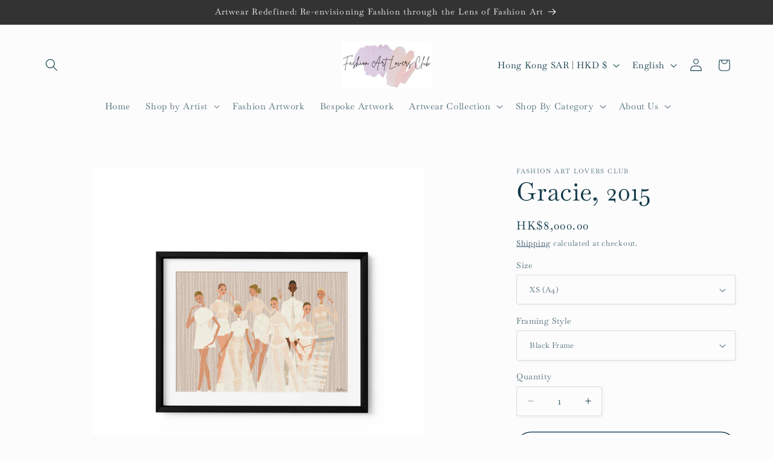

--- FILE ---
content_type: text/html; charset=utf-8
request_url: https://fashionartloversclub.com/products/grace-2015
body_size: 66468
content:
<!doctype html>
<html class="js" lang="en">
  <head>
    <meta charset="utf-8">
    <meta http-equiv="X-UA-Compatible" content="IE=edge">
    <meta name="viewport" content="width=device-width,initial-scale=1">
    <meta name="theme-color" content="">
    <link rel="canonical" href="https://fashionartloversclub.com/products/grace-2015"><link rel="icon" type="image/png" href="//fashionartloversclub.com/cdn/shop/files/android-chrome-512x512.png?crop=center&height=32&v=1685601698&width=32"><link rel="preconnect" href="https://fonts.shopifycdn.com" crossorigin><title>
      Gracie, 2015
 &ndash; Fashion Art Lovers Club</title>

    
      <meta name="description" content="Details - Artist: Minjee Kang- Limited Editions: 68- Year of Creation: 2015- Medium: Art Print- FALC Ref no: FALC_FA_2023_MK12 Authenticity Certificate of Authenticity signed by the artist. Blockchain-based tracking system: To protect art&#39;s value and intellectual property by maintaining records, an NFC-enabled smart ch">
    

    

<meta property="og:site_name" content="Fashion Art Lovers Club">
<meta property="og:url" content="https://fashionartloversclub.com/products/grace-2015">
<meta property="og:title" content="Gracie, 2015">
<meta property="og:type" content="product">
<meta property="og:description" content="Details - Artist: Minjee Kang- Limited Editions: 68- Year of Creation: 2015- Medium: Art Print- FALC Ref no: FALC_FA_2023_MK12 Authenticity Certificate of Authenticity signed by the artist. Blockchain-based tracking system: To protect art&#39;s value and intellectual property by maintaining records, an NFC-enabled smart ch"><meta property="og:image" content="http://fashionartloversclub.com/cdn/shop/files/94.jpg?v=1685784596">
  <meta property="og:image:secure_url" content="https://fashionartloversclub.com/cdn/shop/files/94.jpg?v=1685784596">
  <meta property="og:image:width" content="2000">
  <meta property="og:image:height" content="2000"><meta property="og:price:amount" content="7,500.00">
  <meta property="og:price:currency" content="HKD"><meta name="twitter:card" content="summary_large_image">
<meta name="twitter:title" content="Gracie, 2015">
<meta name="twitter:description" content="Details - Artist: Minjee Kang- Limited Editions: 68- Year of Creation: 2015- Medium: Art Print- FALC Ref no: FALC_FA_2023_MK12 Authenticity Certificate of Authenticity signed by the artist. Blockchain-based tracking system: To protect art&#39;s value and intellectual property by maintaining records, an NFC-enabled smart ch">


    <script src="//fashionartloversclub.com/cdn/shop/t/5/assets/constants.js?v=132983761750457495441749116948" defer="defer"></script>
    <script src="//fashionartloversclub.com/cdn/shop/t/5/assets/pubsub.js?v=25310214064522200911749116949" defer="defer"></script>
    <script src="//fashionartloversclub.com/cdn/shop/t/5/assets/global.js?v=184345515105158409801749116948" defer="defer"></script>
    <script src="//fashionartloversclub.com/cdn/shop/t/5/assets/details-disclosure.js?v=13653116266235556501749116948" defer="defer"></script>
    <script src="//fashionartloversclub.com/cdn/shop/t/5/assets/details-modal.js?v=25581673532751508451749116948" defer="defer"></script>
    <script src="//fashionartloversclub.com/cdn/shop/t/5/assets/search-form.js?v=133129549252120666541749116949" defer="defer"></script><script src="//fashionartloversclub.com/cdn/shop/t/5/assets/animations.js?v=88693664871331136111749116948" defer="defer"></script><script>window.performance && window.performance.mark && window.performance.mark('shopify.content_for_header.start');</script><meta name="facebook-domain-verification" content="vm62m1dzlkgoi1ewxbgr6iq6vpyg4u">
<meta id="shopify-digital-wallet" name="shopify-digital-wallet" content="/71666008347/digital_wallets/dialog">
<meta name="shopify-checkout-api-token" content="530f9d2ec1ddada8188733093ed00f1d">
<meta id="in-context-paypal-metadata" data-shop-id="71666008347" data-venmo-supported="false" data-environment="production" data-locale="en_US" data-paypal-v4="true" data-currency="HKD">
<link rel="alternate" hreflang="x-default" href="https://fashionartloversclub.com/products/grace-2015">
<link rel="alternate" hreflang="en" href="https://fashionartloversclub.com/products/grace-2015">
<link rel="alternate" hreflang="zh-Hans" href="https://fashionartloversclub.com/zh-hans/products/grace-2015">
<link rel="alternate" hreflang="zh-Hant" href="https://fashionartloversclub.com/zh-hant/products/grace-2015">
<link rel="alternate" hreflang="zh-Hans-AE" href="https://fashionartloversclub.com/zh-hans/products/grace-2015">
<link rel="alternate" hreflang="zh-Hant-AE" href="https://fashionartloversclub.com/zh-hant/products/grace-2015">
<link rel="alternate" hreflang="zh-Hans-AT" href="https://fashionartloversclub.com/zh-hans/products/grace-2015">
<link rel="alternate" hreflang="zh-Hant-AT" href="https://fashionartloversclub.com/zh-hant/products/grace-2015">
<link rel="alternate" hreflang="zh-Hans-AU" href="https://fashionartloversclub.com/zh-hans/products/grace-2015">
<link rel="alternate" hreflang="zh-Hant-AU" href="https://fashionartloversclub.com/zh-hant/products/grace-2015">
<link rel="alternate" hreflang="zh-Hans-BE" href="https://fashionartloversclub.com/zh-hans/products/grace-2015">
<link rel="alternate" hreflang="zh-Hant-BE" href="https://fashionartloversclub.com/zh-hant/products/grace-2015">
<link rel="alternate" hreflang="zh-Hans-CA" href="https://fashionartloversclub.com/zh-hans/products/grace-2015">
<link rel="alternate" hreflang="zh-Hant-CA" href="https://fashionartloversclub.com/zh-hant/products/grace-2015">
<link rel="alternate" hreflang="zh-Hans-CH" href="https://fashionartloversclub.com/zh-hans/products/grace-2015">
<link rel="alternate" hreflang="zh-Hant-CH" href="https://fashionartloversclub.com/zh-hant/products/grace-2015">
<link rel="alternate" hreflang="zh-Hans-CN" href="https://fashionartloversclub.com/zh-hans/products/grace-2015">
<link rel="alternate" hreflang="zh-Hant-CN" href="https://fashionartloversclub.com/zh-hant/products/grace-2015">
<link rel="alternate" hreflang="zh-Hans-CZ" href="https://fashionartloversclub.com/zh-hans/products/grace-2015">
<link rel="alternate" hreflang="zh-Hant-CZ" href="https://fashionartloversclub.com/zh-hant/products/grace-2015">
<link rel="alternate" hreflang="zh-Hans-DE" href="https://fashionartloversclub.com/zh-hans/products/grace-2015">
<link rel="alternate" hreflang="zh-Hant-DE" href="https://fashionartloversclub.com/zh-hant/products/grace-2015">
<link rel="alternate" hreflang="zh-Hans-DK" href="https://fashionartloversclub.com/zh-hans/products/grace-2015">
<link rel="alternate" hreflang="zh-Hant-DK" href="https://fashionartloversclub.com/zh-hant/products/grace-2015">
<link rel="alternate" hreflang="zh-Hans-ES" href="https://fashionartloversclub.com/zh-hans/products/grace-2015">
<link rel="alternate" hreflang="zh-Hant-ES" href="https://fashionartloversclub.com/zh-hant/products/grace-2015">
<link rel="alternate" hreflang="zh-Hans-FI" href="https://fashionartloversclub.com/zh-hans/products/grace-2015">
<link rel="alternate" hreflang="zh-Hant-FI" href="https://fashionartloversclub.com/zh-hant/products/grace-2015">
<link rel="alternate" hreflang="zh-Hans-FR" href="https://fashionartloversclub.com/zh-hans/products/grace-2015">
<link rel="alternate" hreflang="zh-Hant-FR" href="https://fashionartloversclub.com/zh-hant/products/grace-2015">
<link rel="alternate" hreflang="zh-Hans-GB" href="https://fashionartloversclub.com/zh-hans/products/grace-2015">
<link rel="alternate" hreflang="zh-Hant-GB" href="https://fashionartloversclub.com/zh-hant/products/grace-2015">
<link rel="alternate" hreflang="zh-Hans-HK" href="https://fashionartloversclub.com/zh-hans/products/grace-2015">
<link rel="alternate" hreflang="zh-Hant-HK" href="https://fashionartloversclub.com/zh-hant/products/grace-2015">
<link rel="alternate" hreflang="zh-Hans-IE" href="https://fashionartloversclub.com/zh-hans/products/grace-2015">
<link rel="alternate" hreflang="zh-Hant-IE" href="https://fashionartloversclub.com/zh-hant/products/grace-2015">
<link rel="alternate" hreflang="zh-Hans-IL" href="https://fashionartloversclub.com/zh-hans/products/grace-2015">
<link rel="alternate" hreflang="zh-Hant-IL" href="https://fashionartloversclub.com/zh-hant/products/grace-2015">
<link rel="alternate" hreflang="zh-Hans-IT" href="https://fashionartloversclub.com/zh-hans/products/grace-2015">
<link rel="alternate" hreflang="zh-Hant-IT" href="https://fashionartloversclub.com/zh-hant/products/grace-2015">
<link rel="alternate" hreflang="zh-Hans-JP" href="https://fashionartloversclub.com/zh-hans/products/grace-2015">
<link rel="alternate" hreflang="zh-Hant-JP" href="https://fashionartloversclub.com/zh-hant/products/grace-2015">
<link rel="alternate" hreflang="zh-Hans-KR" href="https://fashionartloversclub.com/zh-hans/products/grace-2015">
<link rel="alternate" hreflang="zh-Hant-KR" href="https://fashionartloversclub.com/zh-hant/products/grace-2015">
<link rel="alternate" hreflang="zh-Hans-MO" href="https://fashionartloversclub.com/zh-hans/products/grace-2015">
<link rel="alternate" hreflang="zh-Hant-MO" href="https://fashionartloversclub.com/zh-hant/products/grace-2015">
<link rel="alternate" hreflang="zh-Hans-MY" href="https://fashionartloversclub.com/zh-hans/products/grace-2015">
<link rel="alternate" hreflang="zh-Hant-MY" href="https://fashionartloversclub.com/zh-hant/products/grace-2015">
<link rel="alternate" hreflang="zh-Hans-NL" href="https://fashionartloversclub.com/zh-hans/products/grace-2015">
<link rel="alternate" hreflang="zh-Hant-NL" href="https://fashionartloversclub.com/zh-hant/products/grace-2015">
<link rel="alternate" hreflang="zh-Hans-NO" href="https://fashionartloversclub.com/zh-hans/products/grace-2015">
<link rel="alternate" hreflang="zh-Hant-NO" href="https://fashionartloversclub.com/zh-hant/products/grace-2015">
<link rel="alternate" hreflang="zh-Hans-NZ" href="https://fashionartloversclub.com/zh-hans/products/grace-2015">
<link rel="alternate" hreflang="zh-Hant-NZ" href="https://fashionartloversclub.com/zh-hant/products/grace-2015">
<link rel="alternate" hreflang="zh-Hans-PL" href="https://fashionartloversclub.com/zh-hans/products/grace-2015">
<link rel="alternate" hreflang="zh-Hant-PL" href="https://fashionartloversclub.com/zh-hant/products/grace-2015">
<link rel="alternate" hreflang="zh-Hans-PT" href="https://fashionartloversclub.com/zh-hans/products/grace-2015">
<link rel="alternate" hreflang="zh-Hant-PT" href="https://fashionartloversclub.com/zh-hant/products/grace-2015">
<link rel="alternate" hreflang="zh-Hans-SE" href="https://fashionartloversclub.com/zh-hans/products/grace-2015">
<link rel="alternate" hreflang="zh-Hant-SE" href="https://fashionartloversclub.com/zh-hant/products/grace-2015">
<link rel="alternate" hreflang="zh-Hans-SG" href="https://fashionartloversclub.com/zh-hans/products/grace-2015">
<link rel="alternate" hreflang="zh-Hant-SG" href="https://fashionartloversclub.com/zh-hant/products/grace-2015">
<link rel="alternate" hreflang="zh-Hans-TW" href="https://fashionartloversclub.com/zh-hans/products/grace-2015">
<link rel="alternate" hreflang="zh-Hant-TW" href="https://fashionartloversclub.com/zh-hant/products/grace-2015">
<link rel="alternate" hreflang="zh-Hans-US" href="https://fashionartloversclub.com/zh-hans/products/grace-2015">
<link rel="alternate" hreflang="zh-Hant-US" href="https://fashionartloversclub.com/zh-hant/products/grace-2015">
<link rel="alternate" type="application/json+oembed" href="https://fashionartloversclub.com/products/grace-2015.oembed">
<script async="async" src="/checkouts/internal/preloads.js?locale=en-HK"></script>
<link rel="preconnect" href="https://shop.app" crossorigin="anonymous">
<script async="async" src="https://shop.app/checkouts/internal/preloads.js?locale=en-HK&shop_id=71666008347" crossorigin="anonymous"></script>
<script id="apple-pay-shop-capabilities" type="application/json">{"shopId":71666008347,"countryCode":"HK","currencyCode":"HKD","merchantCapabilities":["supports3DS"],"merchantId":"gid:\/\/shopify\/Shop\/71666008347","merchantName":"Fashion Art Lovers Club","requiredBillingContactFields":["postalAddress","email"],"requiredShippingContactFields":["postalAddress","email"],"shippingType":"shipping","supportedNetworks":["visa","masterCard","amex"],"total":{"type":"pending","label":"Fashion Art Lovers Club","amount":"1.00"},"shopifyPaymentsEnabled":true,"supportsSubscriptions":true}</script>
<script id="shopify-features" type="application/json">{"accessToken":"530f9d2ec1ddada8188733093ed00f1d","betas":["rich-media-storefront-analytics"],"domain":"fashionartloversclub.com","predictiveSearch":true,"shopId":71666008347,"locale":"en"}</script>
<script>var Shopify = Shopify || {};
Shopify.shop = "fashion-art-lovers-club.myshopify.com";
Shopify.locale = "en";
Shopify.currency = {"active":"HKD","rate":"1.0"};
Shopify.country = "HK";
Shopify.theme = {"name":"Updated Theme Studio ( alysammy-5 june )","id":179170902299,"schema_name":"Studio","schema_version":"15.3.1","theme_store_id":1431,"role":"main"};
Shopify.theme.handle = "null";
Shopify.theme.style = {"id":null,"handle":null};
Shopify.cdnHost = "fashionartloversclub.com/cdn";
Shopify.routes = Shopify.routes || {};
Shopify.routes.root = "/";</script>
<script type="module">!function(o){(o.Shopify=o.Shopify||{}).modules=!0}(window);</script>
<script>!function(o){function n(){var o=[];function n(){o.push(Array.prototype.slice.apply(arguments))}return n.q=o,n}var t=o.Shopify=o.Shopify||{};t.loadFeatures=n(),t.autoloadFeatures=n()}(window);</script>
<script>
  window.ShopifyPay = window.ShopifyPay || {};
  window.ShopifyPay.apiHost = "shop.app\/pay";
  window.ShopifyPay.redirectState = null;
</script>
<script id="shop-js-analytics" type="application/json">{"pageType":"product"}</script>
<script defer="defer" async type="module" src="//fashionartloversclub.com/cdn/shopifycloud/shop-js/modules/v2/client.init-shop-cart-sync_C5BV16lS.en.esm.js"></script>
<script defer="defer" async type="module" src="//fashionartloversclub.com/cdn/shopifycloud/shop-js/modules/v2/chunk.common_CygWptCX.esm.js"></script>
<script type="module">
  await import("//fashionartloversclub.com/cdn/shopifycloud/shop-js/modules/v2/client.init-shop-cart-sync_C5BV16lS.en.esm.js");
await import("//fashionartloversclub.com/cdn/shopifycloud/shop-js/modules/v2/chunk.common_CygWptCX.esm.js");

  window.Shopify.SignInWithShop?.initShopCartSync?.({"fedCMEnabled":true,"windoidEnabled":true});

</script>
<script>
  window.Shopify = window.Shopify || {};
  if (!window.Shopify.featureAssets) window.Shopify.featureAssets = {};
  window.Shopify.featureAssets['shop-js'] = {"shop-cart-sync":["modules/v2/client.shop-cart-sync_ZFArdW7E.en.esm.js","modules/v2/chunk.common_CygWptCX.esm.js"],"init-fed-cm":["modules/v2/client.init-fed-cm_CmiC4vf6.en.esm.js","modules/v2/chunk.common_CygWptCX.esm.js"],"shop-button":["modules/v2/client.shop-button_tlx5R9nI.en.esm.js","modules/v2/chunk.common_CygWptCX.esm.js"],"shop-cash-offers":["modules/v2/client.shop-cash-offers_DOA2yAJr.en.esm.js","modules/v2/chunk.common_CygWptCX.esm.js","modules/v2/chunk.modal_D71HUcav.esm.js"],"init-windoid":["modules/v2/client.init-windoid_sURxWdc1.en.esm.js","modules/v2/chunk.common_CygWptCX.esm.js"],"shop-toast-manager":["modules/v2/client.shop-toast-manager_ClPi3nE9.en.esm.js","modules/v2/chunk.common_CygWptCX.esm.js"],"init-shop-email-lookup-coordinator":["modules/v2/client.init-shop-email-lookup-coordinator_B8hsDcYM.en.esm.js","modules/v2/chunk.common_CygWptCX.esm.js"],"init-shop-cart-sync":["modules/v2/client.init-shop-cart-sync_C5BV16lS.en.esm.js","modules/v2/chunk.common_CygWptCX.esm.js"],"avatar":["modules/v2/client.avatar_BTnouDA3.en.esm.js"],"pay-button":["modules/v2/client.pay-button_FdsNuTd3.en.esm.js","modules/v2/chunk.common_CygWptCX.esm.js"],"init-customer-accounts":["modules/v2/client.init-customer-accounts_DxDtT_ad.en.esm.js","modules/v2/client.shop-login-button_C5VAVYt1.en.esm.js","modules/v2/chunk.common_CygWptCX.esm.js","modules/v2/chunk.modal_D71HUcav.esm.js"],"init-shop-for-new-customer-accounts":["modules/v2/client.init-shop-for-new-customer-accounts_ChsxoAhi.en.esm.js","modules/v2/client.shop-login-button_C5VAVYt1.en.esm.js","modules/v2/chunk.common_CygWptCX.esm.js","modules/v2/chunk.modal_D71HUcav.esm.js"],"shop-login-button":["modules/v2/client.shop-login-button_C5VAVYt1.en.esm.js","modules/v2/chunk.common_CygWptCX.esm.js","modules/v2/chunk.modal_D71HUcav.esm.js"],"init-customer-accounts-sign-up":["modules/v2/client.init-customer-accounts-sign-up_CPSyQ0Tj.en.esm.js","modules/v2/client.shop-login-button_C5VAVYt1.en.esm.js","modules/v2/chunk.common_CygWptCX.esm.js","modules/v2/chunk.modal_D71HUcav.esm.js"],"shop-follow-button":["modules/v2/client.shop-follow-button_Cva4Ekp9.en.esm.js","modules/v2/chunk.common_CygWptCX.esm.js","modules/v2/chunk.modal_D71HUcav.esm.js"],"checkout-modal":["modules/v2/client.checkout-modal_BPM8l0SH.en.esm.js","modules/v2/chunk.common_CygWptCX.esm.js","modules/v2/chunk.modal_D71HUcav.esm.js"],"lead-capture":["modules/v2/client.lead-capture_Bi8yE_yS.en.esm.js","modules/v2/chunk.common_CygWptCX.esm.js","modules/v2/chunk.modal_D71HUcav.esm.js"],"shop-login":["modules/v2/client.shop-login_D6lNrXab.en.esm.js","modules/v2/chunk.common_CygWptCX.esm.js","modules/v2/chunk.modal_D71HUcav.esm.js"],"payment-terms":["modules/v2/client.payment-terms_CZxnsJam.en.esm.js","modules/v2/chunk.common_CygWptCX.esm.js","modules/v2/chunk.modal_D71HUcav.esm.js"]};
</script>
<script>(function() {
  var isLoaded = false;
  function asyncLoad() {
    if (isLoaded) return;
    isLoaded = true;
    var urls = ["https:\/\/cdn.weglot.com\/weglot_script_tag.js?shop=fashion-art-lovers-club.myshopify.com","\/\/shopify.privy.com\/widget.js?shop=fashion-art-lovers-club.myshopify.com","https:\/\/cdn.nfcube.com\/instafeed-475acba0ab7cdf22cc73027223d8b9bb.js?shop=fashion-art-lovers-club.myshopify.com"];
    for (var i = 0; i < urls.length; i++) {
      var s = document.createElement('script');
      s.type = 'text/javascript';
      s.async = true;
      s.src = urls[i];
      var x = document.getElementsByTagName('script')[0];
      x.parentNode.insertBefore(s, x);
    }
  };
  if(window.attachEvent) {
    window.attachEvent('onload', asyncLoad);
  } else {
    window.addEventListener('load', asyncLoad, false);
  }
})();</script>
<script id="__st">var __st={"a":71666008347,"offset":28800,"reqid":"3adcfc3b-062f-4b57-8fe9-f0d07fa83cc1-1768731307","pageurl":"fashionartloversclub.com\/products\/grace-2015","u":"c8ceddbe13cc","p":"product","rtyp":"product","rid":8316401844507};</script>
<script>window.ShopifyPaypalV4VisibilityTracking = true;</script>
<script id="captcha-bootstrap">!function(){'use strict';const t='contact',e='account',n='new_comment',o=[[t,t],['blogs',n],['comments',n],[t,'customer']],c=[[e,'customer_login'],[e,'guest_login'],[e,'recover_customer_password'],[e,'create_customer']],r=t=>t.map((([t,e])=>`form[action*='/${t}']:not([data-nocaptcha='true']) input[name='form_type'][value='${e}']`)).join(','),a=t=>()=>t?[...document.querySelectorAll(t)].map((t=>t.form)):[];function s(){const t=[...o],e=r(t);return a(e)}const i='password',u='form_key',d=['recaptcha-v3-token','g-recaptcha-response','h-captcha-response',i],f=()=>{try{return window.sessionStorage}catch{return}},m='__shopify_v',_=t=>t.elements[u];function p(t,e,n=!1){try{const o=window.sessionStorage,c=JSON.parse(o.getItem(e)),{data:r}=function(t){const{data:e,action:n}=t;return t[m]||n?{data:e,action:n}:{data:t,action:n}}(c);for(const[e,n]of Object.entries(r))t.elements[e]&&(t.elements[e].value=n);n&&o.removeItem(e)}catch(o){console.error('form repopulation failed',{error:o})}}const l='form_type',E='cptcha';function T(t){t.dataset[E]=!0}const w=window,h=w.document,L='Shopify',v='ce_forms',y='captcha';let A=!1;((t,e)=>{const n=(g='f06e6c50-85a8-45c8-87d0-21a2b65856fe',I='https://cdn.shopify.com/shopifycloud/storefront-forms-hcaptcha/ce_storefront_forms_captcha_hcaptcha.v1.5.2.iife.js',D={infoText:'Protected by hCaptcha',privacyText:'Privacy',termsText:'Terms'},(t,e,n)=>{const o=w[L][v],c=o.bindForm;if(c)return c(t,g,e,D).then(n);var r;o.q.push([[t,g,e,D],n]),r=I,A||(h.body.append(Object.assign(h.createElement('script'),{id:'captcha-provider',async:!0,src:r})),A=!0)});var g,I,D;w[L]=w[L]||{},w[L][v]=w[L][v]||{},w[L][v].q=[],w[L][y]=w[L][y]||{},w[L][y].protect=function(t,e){n(t,void 0,e),T(t)},Object.freeze(w[L][y]),function(t,e,n,w,h,L){const[v,y,A,g]=function(t,e,n){const i=e?o:[],u=t?c:[],d=[...i,...u],f=r(d),m=r(i),_=r(d.filter((([t,e])=>n.includes(e))));return[a(f),a(m),a(_),s()]}(w,h,L),I=t=>{const e=t.target;return e instanceof HTMLFormElement?e:e&&e.form},D=t=>v().includes(t);t.addEventListener('submit',(t=>{const e=I(t);if(!e)return;const n=D(e)&&!e.dataset.hcaptchaBound&&!e.dataset.recaptchaBound,o=_(e),c=g().includes(e)&&(!o||!o.value);(n||c)&&t.preventDefault(),c&&!n&&(function(t){try{if(!f())return;!function(t){const e=f();if(!e)return;const n=_(t);if(!n)return;const o=n.value;o&&e.removeItem(o)}(t);const e=Array.from(Array(32),(()=>Math.random().toString(36)[2])).join('');!function(t,e){_(t)||t.append(Object.assign(document.createElement('input'),{type:'hidden',name:u})),t.elements[u].value=e}(t,e),function(t,e){const n=f();if(!n)return;const o=[...t.querySelectorAll(`input[type='${i}']`)].map((({name:t})=>t)),c=[...d,...o],r={};for(const[a,s]of new FormData(t).entries())c.includes(a)||(r[a]=s);n.setItem(e,JSON.stringify({[m]:1,action:t.action,data:r}))}(t,e)}catch(e){console.error('failed to persist form',e)}}(e),e.submit())}));const S=(t,e)=>{t&&!t.dataset[E]&&(n(t,e.some((e=>e===t))),T(t))};for(const o of['focusin','change'])t.addEventListener(o,(t=>{const e=I(t);D(e)&&S(e,y())}));const B=e.get('form_key'),M=e.get(l),P=B&&M;t.addEventListener('DOMContentLoaded',(()=>{const t=y();if(P)for(const e of t)e.elements[l].value===M&&p(e,B);[...new Set([...A(),...v().filter((t=>'true'===t.dataset.shopifyCaptcha))])].forEach((e=>S(e,t)))}))}(h,new URLSearchParams(w.location.search),n,t,e,['guest_login'])})(!0,!0)}();</script>
<script integrity="sha256-4kQ18oKyAcykRKYeNunJcIwy7WH5gtpwJnB7kiuLZ1E=" data-source-attribution="shopify.loadfeatures" defer="defer" src="//fashionartloversclub.com/cdn/shopifycloud/storefront/assets/storefront/load_feature-a0a9edcb.js" crossorigin="anonymous"></script>
<script crossorigin="anonymous" defer="defer" src="//fashionartloversclub.com/cdn/shopifycloud/storefront/assets/shopify_pay/storefront-65b4c6d7.js?v=20250812"></script>
<script data-source-attribution="shopify.dynamic_checkout.dynamic.init">var Shopify=Shopify||{};Shopify.PaymentButton=Shopify.PaymentButton||{isStorefrontPortableWallets:!0,init:function(){window.Shopify.PaymentButton.init=function(){};var t=document.createElement("script");t.src="https://fashionartloversclub.com/cdn/shopifycloud/portable-wallets/latest/portable-wallets.en.js",t.type="module",document.head.appendChild(t)}};
</script>
<script data-source-attribution="shopify.dynamic_checkout.buyer_consent">
  function portableWalletsHideBuyerConsent(e){var t=document.getElementById("shopify-buyer-consent"),n=document.getElementById("shopify-subscription-policy-button");t&&n&&(t.classList.add("hidden"),t.setAttribute("aria-hidden","true"),n.removeEventListener("click",e))}function portableWalletsShowBuyerConsent(e){var t=document.getElementById("shopify-buyer-consent"),n=document.getElementById("shopify-subscription-policy-button");t&&n&&(t.classList.remove("hidden"),t.removeAttribute("aria-hidden"),n.addEventListener("click",e))}window.Shopify?.PaymentButton&&(window.Shopify.PaymentButton.hideBuyerConsent=portableWalletsHideBuyerConsent,window.Shopify.PaymentButton.showBuyerConsent=portableWalletsShowBuyerConsent);
</script>
<script>
  function portableWalletsCleanup(e){e&&e.src&&console.error("Failed to load portable wallets script "+e.src);var t=document.querySelectorAll("shopify-accelerated-checkout .shopify-payment-button__skeleton, shopify-accelerated-checkout-cart .wallet-cart-button__skeleton"),e=document.getElementById("shopify-buyer-consent");for(let e=0;e<t.length;e++)t[e].remove();e&&e.remove()}function portableWalletsNotLoadedAsModule(e){e instanceof ErrorEvent&&"string"==typeof e.message&&e.message.includes("import.meta")&&"string"==typeof e.filename&&e.filename.includes("portable-wallets")&&(window.removeEventListener("error",portableWalletsNotLoadedAsModule),window.Shopify.PaymentButton.failedToLoad=e,"loading"===document.readyState?document.addEventListener("DOMContentLoaded",window.Shopify.PaymentButton.init):window.Shopify.PaymentButton.init())}window.addEventListener("error",portableWalletsNotLoadedAsModule);
</script>

<script type="module" src="https://fashionartloversclub.com/cdn/shopifycloud/portable-wallets/latest/portable-wallets.en.js" onError="portableWalletsCleanup(this)" crossorigin="anonymous"></script>
<script nomodule>
  document.addEventListener("DOMContentLoaded", portableWalletsCleanup);
</script>

<link id="shopify-accelerated-checkout-styles" rel="stylesheet" media="screen" href="https://fashionartloversclub.com/cdn/shopifycloud/portable-wallets/latest/accelerated-checkout-backwards-compat.css" crossorigin="anonymous">
<style id="shopify-accelerated-checkout-cart">
        #shopify-buyer-consent {
  margin-top: 1em;
  display: inline-block;
  width: 100%;
}

#shopify-buyer-consent.hidden {
  display: none;
}

#shopify-subscription-policy-button {
  background: none;
  border: none;
  padding: 0;
  text-decoration: underline;
  font-size: inherit;
  cursor: pointer;
}

#shopify-subscription-policy-button::before {
  box-shadow: none;
}

      </style>
<script id="sections-script" data-sections="header" defer="defer" src="//fashionartloversclub.com/cdn/shop/t/5/compiled_assets/scripts.js?3986"></script>
<script>window.performance && window.performance.mark && window.performance.mark('shopify.content_for_header.end');</script>


    <style data-shopify>
      @font-face {
  font-family: Baskervville;
  font-weight: 400;
  font-style: normal;
  font-display: swap;
  src: url("//fashionartloversclub.com/cdn/fonts/baskervville/baskervville_n4.6b0d1f33845dccb0601e970c218adacec89de866.woff2") format("woff2"),
       url("//fashionartloversclub.com/cdn/fonts/baskervville/baskervville_n4.2ed594e690e8075ab08aa6b2c3b34b3a5b91366a.woff") format("woff");
}

      @font-face {
  font-family: Baskervville;
  font-weight: 700;
  font-style: normal;
  font-display: swap;
  src: url("//fashionartloversclub.com/cdn/fonts/baskervville/baskervville_n7.88f1ff04750507625f4dc43c30db1758681daca7.woff2") format("woff2"),
       url("//fashionartloversclub.com/cdn/fonts/baskervville/baskervville_n7.88ae461fce98fbd95493e26387a50fa6c2225da6.woff") format("woff");
}

      @font-face {
  font-family: Baskervville;
  font-weight: 400;
  font-style: italic;
  font-display: swap;
  src: url("//fashionartloversclub.com/cdn/fonts/baskervville/baskervville_i4.ae76f02a65988bf768aede715eb2eef89c5694fe.woff2") format("woff2"),
       url("//fashionartloversclub.com/cdn/fonts/baskervville/baskervville_i4.68b565a7831101403d83a253cd6ff82b4fbc60ef.woff") format("woff");
}

      @font-face {
  font-family: Baskervville;
  font-weight: 700;
  font-style: italic;
  font-display: swap;
  src: url("//fashionartloversclub.com/cdn/fonts/baskervville/baskervville_i7.dd047dfa50c37019a612499e3e8d2c782da0543d.woff2") format("woff2"),
       url("//fashionartloversclub.com/cdn/fonts/baskervville/baskervville_i7.d97f19e6e9e8028d11332dfe0ea1f6781aa90ec0.woff") format("woff");
}

      @font-face {
  font-family: Baskervville;
  font-weight: 400;
  font-style: normal;
  font-display: swap;
  src: url("//fashionartloversclub.com/cdn/fonts/baskervville/baskervville_n4.6b0d1f33845dccb0601e970c218adacec89de866.woff2") format("woff2"),
       url("//fashionartloversclub.com/cdn/fonts/baskervville/baskervville_n4.2ed594e690e8075ab08aa6b2c3b34b3a5b91366a.woff") format("woff");
}


      
        :root,
        .color-scheme-1 {
          --color-background: 252,252,252;
        
          --gradient-background: #fcfcfc;
        

        

        --color-foreground: 16,57,72;
        --color-background-contrast: 188,188,188;
        --color-shadow: 16,57,72;
        --color-button: 51,51,51;
        --color-button-text: 252,252,252;
        --color-secondary-button: 252,252,252;
        --color-secondary-button-text: 5,44,70;
        --color-link: 5,44,70;
        --color-badge-foreground: 16,57,72;
        --color-badge-background: 252,252,252;
        --color-badge-border: 16,57,72;
        --payment-terms-background-color: rgb(252 252 252);
      }
      
        
        .color-scheme-2 {
          --color-background: 235,236,237;
        
          --gradient-background: #ebeced;
        

        

        --color-foreground: 16,57,72;
        --color-background-contrast: 168,172,177;
        --color-shadow: 16,57,72;
        --color-button: 16,57,72;
        --color-button-text: 235,236,237;
        --color-secondary-button: 235,236,237;
        --color-secondary-button-text: 16,57,72;
        --color-link: 16,57,72;
        --color-badge-foreground: 16,57,72;
        --color-badge-background: 235,236,237;
        --color-badge-border: 16,57,72;
        --payment-terms-background-color: rgb(235 236 237);
      }
      
        
        .color-scheme-3 {
          --color-background: 16,57,72;
        
          --gradient-background: #103948;
        

        

        --color-foreground: 252,252,252;
        --color-background-contrast: 21,74,93;
        --color-shadow: 16,57,72;
        --color-button: 252,252,252;
        --color-button-text: 16,57,72;
        --color-secondary-button: 16,57,72;
        --color-secondary-button-text: 252,252,252;
        --color-link: 252,252,252;
        --color-badge-foreground: 252,252,252;
        --color-badge-background: 16,57,72;
        --color-badge-border: 252,252,252;
        --payment-terms-background-color: rgb(16 57 72);
      }
      
        
        .color-scheme-4 {
          --color-background: 51,51,51;
        
          --gradient-background: #333333;
        

        

        --color-foreground: 252,252,252;
        --color-background-contrast: 64,64,64;
        --color-shadow: 16,57,72;
        --color-button: 252,252,252;
        --color-button-text: 51,51,51;
        --color-secondary-button: 51,51,51;
        --color-secondary-button-text: 252,252,252;
        --color-link: 252,252,252;
        --color-badge-foreground: 252,252,252;
        --color-badge-background: 51,51,51;
        --color-badge-border: 252,252,252;
        --payment-terms-background-color: rgb(51 51 51);
      }
      
        
        .color-scheme-5 {
          --color-background: 24,86,108;
        
          --gradient-background: #18566c;
        

        

        --color-foreground: 252,252,252;
        --color-background-contrast: 1,3,4;
        --color-shadow: 16,57,72;
        --color-button: 252,252,252;
        --color-button-text: 24,86,108;
        --color-secondary-button: 24,86,108;
        --color-secondary-button-text: 252,252,252;
        --color-link: 252,252,252;
        --color-badge-foreground: 252,252,252;
        --color-badge-background: 24,86,108;
        --color-badge-border: 252,252,252;
        --payment-terms-background-color: rgb(24 86 108);
      }
      

      body, .color-scheme-1, .color-scheme-2, .color-scheme-3, .color-scheme-4, .color-scheme-5 {
        color: rgba(var(--color-foreground), 0.75);
        background-color: rgb(var(--color-background));
      }

      :root {
        --font-body-family: Baskervville, serif;
        --font-body-style: normal;
        --font-body-weight: 400;
        --font-body-weight-bold: 700;

        --font-heading-family: Baskervville, serif;
        --font-heading-style: normal;
        --font-heading-weight: 400;

        --font-body-scale: 1.05;
        --font-heading-scale: 1.0;

        --media-padding: px;
        --media-border-opacity: 0.05;
        --media-border-width: 0px;
        --media-radius: 0px;
        --media-shadow-opacity: 0.0;
        --media-shadow-horizontal-offset: 0px;
        --media-shadow-vertical-offset: 0px;
        --media-shadow-blur-radius: 0px;
        --media-shadow-visible: 0;

        --page-width: 120rem;
        --page-width-margin: 0rem;

        --product-card-image-padding: 0.0rem;
        --product-card-corner-radius: 0.0rem;
        --product-card-text-alignment: center;
        --product-card-border-width: 0.0rem;
        --product-card-border-opacity: 0.1;
        --product-card-shadow-opacity: 0.1;
        --product-card-shadow-visible: 1;
        --product-card-shadow-horizontal-offset: 0.0rem;
        --product-card-shadow-vertical-offset: 0.0rem;
        --product-card-shadow-blur-radius: 0.0rem;

        --collection-card-image-padding: 0.0rem;
        --collection-card-corner-radius: 0.0rem;
        --collection-card-text-alignment: center;
        --collection-card-border-width: 0.0rem;
        --collection-card-border-opacity: 0.1;
        --collection-card-shadow-opacity: 0.1;
        --collection-card-shadow-visible: 1;
        --collection-card-shadow-horizontal-offset: 0.0rem;
        --collection-card-shadow-vertical-offset: 0.0rem;
        --collection-card-shadow-blur-radius: 0.0rem;

        --blog-card-image-padding: 0.0rem;
        --blog-card-corner-radius: 0.0rem;
        --blog-card-text-alignment: center;
        --blog-card-border-width: 0.0rem;
        --blog-card-border-opacity: 0.1;
        --blog-card-shadow-opacity: 0.1;
        --blog-card-shadow-visible: 1;
        --blog-card-shadow-horizontal-offset: 0.0rem;
        --blog-card-shadow-vertical-offset: 0.0rem;
        --blog-card-shadow-blur-radius: 0.0rem;

        --badge-corner-radius: 4.0rem;

        --popup-border-width: 0px;
        --popup-border-opacity: 0.1;
        --popup-corner-radius: 0px;
        --popup-shadow-opacity: 0.1;
        --popup-shadow-horizontal-offset: 6px;
        --popup-shadow-vertical-offset: 6px;
        --popup-shadow-blur-radius: 25px;

        --drawer-border-width: 1px;
        --drawer-border-opacity: 0.1;
        --drawer-shadow-opacity: 0.0;
        --drawer-shadow-horizontal-offset: 0px;
        --drawer-shadow-vertical-offset: 0px;
        --drawer-shadow-blur-radius: 0px;

        --spacing-sections-desktop: 0px;
        --spacing-sections-mobile: 0px;

        --grid-desktop-vertical-spacing: 40px;
        --grid-desktop-horizontal-spacing: 40px;
        --grid-mobile-vertical-spacing: 20px;
        --grid-mobile-horizontal-spacing: 20px;

        --text-boxes-border-opacity: 0.0;
        --text-boxes-border-width: 0px;
        --text-boxes-radius: 0px;
        --text-boxes-shadow-opacity: 0.0;
        --text-boxes-shadow-visible: 0;
        --text-boxes-shadow-horizontal-offset: 0px;
        --text-boxes-shadow-vertical-offset: 0px;
        --text-boxes-shadow-blur-radius: 0px;

        --buttons-radius: 40px;
        --buttons-radius-outset: 41px;
        --buttons-border-width: 1px;
        --buttons-border-opacity: 1.0;
        --buttons-shadow-opacity: 0.1;
        --buttons-shadow-visible: 1;
        --buttons-shadow-horizontal-offset: 2px;
        --buttons-shadow-vertical-offset: 2px;
        --buttons-shadow-blur-radius: 5px;
        --buttons-border-offset: 0.3px;

        --inputs-radius: 2px;
        --inputs-border-width: 1px;
        --inputs-border-opacity: 0.15;
        --inputs-shadow-opacity: 0.05;
        --inputs-shadow-horizontal-offset: 2px;
        --inputs-margin-offset: 2px;
        --inputs-shadow-vertical-offset: 2px;
        --inputs-shadow-blur-radius: 5px;
        --inputs-radius-outset: 3px;

        --variant-pills-radius: 40px;
        --variant-pills-border-width: 1px;
        --variant-pills-border-opacity: 0.55;
        --variant-pills-shadow-opacity: 0.0;
        --variant-pills-shadow-horizontal-offset: 0px;
        --variant-pills-shadow-vertical-offset: 0px;
        --variant-pills-shadow-blur-radius: 0px;
      }

      *,
      *::before,
      *::after {
        box-sizing: inherit;
      }

      html {
        box-sizing: border-box;
        font-size: calc(var(--font-body-scale) * 62.5%);
        height: 100%;
      }

      body {
        display: grid;
        grid-template-rows: auto auto 1fr auto;
        grid-template-columns: 100%;
        min-height: 100%;
        margin: 0;
        font-size: 1.5rem;
        letter-spacing: 0.06rem;
        line-height: calc(1 + 0.8 / var(--font-body-scale));
        font-family: var(--font-body-family);
        font-style: var(--font-body-style);
        font-weight: var(--font-body-weight);
      }

      @media screen and (min-width: 750px) {
        body {
          font-size: 1.6rem;
        }
      }
    </style>

    <link href="//fashionartloversclub.com/cdn/shop/t/5/assets/base.css?v=159841507637079171801749116948" rel="stylesheet" type="text/css" media="all" />
    <link rel="stylesheet" href="//fashionartloversclub.com/cdn/shop/t/5/assets/component-cart-items.css?v=123238115697927560811749116948" media="print" onload="this.media='all'">
      <link rel="preload" as="font" href="//fashionartloversclub.com/cdn/fonts/baskervville/baskervville_n4.6b0d1f33845dccb0601e970c218adacec89de866.woff2" type="font/woff2" crossorigin>
      

      <link rel="preload" as="font" href="//fashionartloversclub.com/cdn/fonts/baskervville/baskervville_n4.6b0d1f33845dccb0601e970c218adacec89de866.woff2" type="font/woff2" crossorigin>
      
<link href="//fashionartloversclub.com/cdn/shop/t/5/assets/component-localization-form.css?v=170315343355214948141749116948" rel="stylesheet" type="text/css" media="all" />
      <script src="//fashionartloversclub.com/cdn/shop/t/5/assets/localization-form.js?v=144176611646395275351749116949" defer="defer"></script><link
        rel="stylesheet"
        href="//fashionartloversclub.com/cdn/shop/t/5/assets/component-predictive-search.css?v=118923337488134913561749116948"
        media="print"
        onload="this.media='all'"
      ><script>
      if (Shopify.designMode) {
        document.documentElement.classList.add('shopify-design-mode');
      }
    </script>
  <!-- BEGIN app block: shopify://apps/klaviyo-email-marketing-sms/blocks/klaviyo-onsite-embed/2632fe16-c075-4321-a88b-50b567f42507 -->












  <script async src="https://static.klaviyo.com/onsite/js/RpxLEZ/klaviyo.js?company_id=RpxLEZ"></script>
  <script>!function(){if(!window.klaviyo){window._klOnsite=window._klOnsite||[];try{window.klaviyo=new Proxy({},{get:function(n,i){return"push"===i?function(){var n;(n=window._klOnsite).push.apply(n,arguments)}:function(){for(var n=arguments.length,o=new Array(n),w=0;w<n;w++)o[w]=arguments[w];var t="function"==typeof o[o.length-1]?o.pop():void 0,e=new Promise((function(n){window._klOnsite.push([i].concat(o,[function(i){t&&t(i),n(i)}]))}));return e}}})}catch(n){window.klaviyo=window.klaviyo||[],window.klaviyo.push=function(){var n;(n=window._klOnsite).push.apply(n,arguments)}}}}();</script>

  
    <script id="viewed_product">
      if (item == null) {
        var _learnq = _learnq || [];

        var MetafieldReviews = null
        var MetafieldYotpoRating = null
        var MetafieldYotpoCount = null
        var MetafieldLooxRating = null
        var MetafieldLooxCount = null
        var okendoProduct = null
        var okendoProductReviewCount = null
        var okendoProductReviewAverageValue = null
        try {
          // The following fields are used for Customer Hub recently viewed in order to add reviews.
          // This information is not part of __kla_viewed. Instead, it is part of __kla_viewed_reviewed_items
          MetafieldReviews = {};
          MetafieldYotpoRating = null
          MetafieldYotpoCount = null
          MetafieldLooxRating = null
          MetafieldLooxCount = null

          okendoProduct = null
          // If the okendo metafield is not legacy, it will error, which then requires the new json formatted data
          if (okendoProduct && 'error' in okendoProduct) {
            okendoProduct = null
          }
          okendoProductReviewCount = okendoProduct ? okendoProduct.reviewCount : null
          okendoProductReviewAverageValue = okendoProduct ? okendoProduct.reviewAverageValue : null
        } catch (error) {
          console.error('Error in Klaviyo onsite reviews tracking:', error);
        }

        var item = {
          Name: "Gracie, 2015",
          ProductID: 8316401844507,
          Categories: ["Fashion Artwork","Minjee Kang"],
          ImageURL: "https://fashionartloversclub.com/cdn/shop/files/94_grande.jpg?v=1685784596",
          URL: "https://fashionartloversclub.com/products/grace-2015",
          Brand: "Fashion Art Lovers Club",
          Price: "$7,500.00",
          Value: "7,500.00",
          CompareAtPrice: "$0.00"
        };
        _learnq.push(['track', 'Viewed Product', item]);
        _learnq.push(['trackViewedItem', {
          Title: item.Name,
          ItemId: item.ProductID,
          Categories: item.Categories,
          ImageUrl: item.ImageURL,
          Url: item.URL,
          Metadata: {
            Brand: item.Brand,
            Price: item.Price,
            Value: item.Value,
            CompareAtPrice: item.CompareAtPrice
          },
          metafields:{
            reviews: MetafieldReviews,
            yotpo:{
              rating: MetafieldYotpoRating,
              count: MetafieldYotpoCount,
            },
            loox:{
              rating: MetafieldLooxRating,
              count: MetafieldLooxCount,
            },
            okendo: {
              rating: okendoProductReviewAverageValue,
              count: okendoProductReviewCount,
            }
          }
        }]);
      }
    </script>
  




  <script>
    window.klaviyoReviewsProductDesignMode = false
  </script>







<!-- END app block --><link href="https://monorail-edge.shopifysvc.com" rel="dns-prefetch">
<script>(function(){if ("sendBeacon" in navigator && "performance" in window) {try {var session_token_from_headers = performance.getEntriesByType('navigation')[0].serverTiming.find(x => x.name == '_s').description;} catch {var session_token_from_headers = undefined;}var session_cookie_matches = document.cookie.match(/_shopify_s=([^;]*)/);var session_token_from_cookie = session_cookie_matches && session_cookie_matches.length === 2 ? session_cookie_matches[1] : "";var session_token = session_token_from_headers || session_token_from_cookie || "";function handle_abandonment_event(e) {var entries = performance.getEntries().filter(function(entry) {return /monorail-edge.shopifysvc.com/.test(entry.name);});if (!window.abandonment_tracked && entries.length === 0) {window.abandonment_tracked = true;var currentMs = Date.now();var navigation_start = performance.timing.navigationStart;var payload = {shop_id: 71666008347,url: window.location.href,navigation_start,duration: currentMs - navigation_start,session_token,page_type: "product"};window.navigator.sendBeacon("https://monorail-edge.shopifysvc.com/v1/produce", JSON.stringify({schema_id: "online_store_buyer_site_abandonment/1.1",payload: payload,metadata: {event_created_at_ms: currentMs,event_sent_at_ms: currentMs}}));}}window.addEventListener('pagehide', handle_abandonment_event);}}());</script>
<script id="web-pixels-manager-setup">(function e(e,d,r,n,o){if(void 0===o&&(o={}),!Boolean(null===(a=null===(i=window.Shopify)||void 0===i?void 0:i.analytics)||void 0===a?void 0:a.replayQueue)){var i,a;window.Shopify=window.Shopify||{};var t=window.Shopify;t.analytics=t.analytics||{};var s=t.analytics;s.replayQueue=[],s.publish=function(e,d,r){return s.replayQueue.push([e,d,r]),!0};try{self.performance.mark("wpm:start")}catch(e){}var l=function(){var e={modern:/Edge?\/(1{2}[4-9]|1[2-9]\d|[2-9]\d{2}|\d{4,})\.\d+(\.\d+|)|Firefox\/(1{2}[4-9]|1[2-9]\d|[2-9]\d{2}|\d{4,})\.\d+(\.\d+|)|Chrom(ium|e)\/(9{2}|\d{3,})\.\d+(\.\d+|)|(Maci|X1{2}).+ Version\/(15\.\d+|(1[6-9]|[2-9]\d|\d{3,})\.\d+)([,.]\d+|)( \(\w+\)|)( Mobile\/\w+|) Safari\/|Chrome.+OPR\/(9{2}|\d{3,})\.\d+\.\d+|(CPU[ +]OS|iPhone[ +]OS|CPU[ +]iPhone|CPU IPhone OS|CPU iPad OS)[ +]+(15[._]\d+|(1[6-9]|[2-9]\d|\d{3,})[._]\d+)([._]\d+|)|Android:?[ /-](13[3-9]|1[4-9]\d|[2-9]\d{2}|\d{4,})(\.\d+|)(\.\d+|)|Android.+Firefox\/(13[5-9]|1[4-9]\d|[2-9]\d{2}|\d{4,})\.\d+(\.\d+|)|Android.+Chrom(ium|e)\/(13[3-9]|1[4-9]\d|[2-9]\d{2}|\d{4,})\.\d+(\.\d+|)|SamsungBrowser\/([2-9]\d|\d{3,})\.\d+/,legacy:/Edge?\/(1[6-9]|[2-9]\d|\d{3,})\.\d+(\.\d+|)|Firefox\/(5[4-9]|[6-9]\d|\d{3,})\.\d+(\.\d+|)|Chrom(ium|e)\/(5[1-9]|[6-9]\d|\d{3,})\.\d+(\.\d+|)([\d.]+$|.*Safari\/(?![\d.]+ Edge\/[\d.]+$))|(Maci|X1{2}).+ Version\/(10\.\d+|(1[1-9]|[2-9]\d|\d{3,})\.\d+)([,.]\d+|)( \(\w+\)|)( Mobile\/\w+|) Safari\/|Chrome.+OPR\/(3[89]|[4-9]\d|\d{3,})\.\d+\.\d+|(CPU[ +]OS|iPhone[ +]OS|CPU[ +]iPhone|CPU IPhone OS|CPU iPad OS)[ +]+(10[._]\d+|(1[1-9]|[2-9]\d|\d{3,})[._]\d+)([._]\d+|)|Android:?[ /-](13[3-9]|1[4-9]\d|[2-9]\d{2}|\d{4,})(\.\d+|)(\.\d+|)|Mobile Safari.+OPR\/([89]\d|\d{3,})\.\d+\.\d+|Android.+Firefox\/(13[5-9]|1[4-9]\d|[2-9]\d{2}|\d{4,})\.\d+(\.\d+|)|Android.+Chrom(ium|e)\/(13[3-9]|1[4-9]\d|[2-9]\d{2}|\d{4,})\.\d+(\.\d+|)|Android.+(UC? ?Browser|UCWEB|U3)[ /]?(15\.([5-9]|\d{2,})|(1[6-9]|[2-9]\d|\d{3,})\.\d+)\.\d+|SamsungBrowser\/(5\.\d+|([6-9]|\d{2,})\.\d+)|Android.+MQ{2}Browser\/(14(\.(9|\d{2,})|)|(1[5-9]|[2-9]\d|\d{3,})(\.\d+|))(\.\d+|)|K[Aa][Ii]OS\/(3\.\d+|([4-9]|\d{2,})\.\d+)(\.\d+|)/},d=e.modern,r=e.legacy,n=navigator.userAgent;return n.match(d)?"modern":n.match(r)?"legacy":"unknown"}(),u="modern"===l?"modern":"legacy",c=(null!=n?n:{modern:"",legacy:""})[u],f=function(e){return[e.baseUrl,"/wpm","/b",e.hashVersion,"modern"===e.buildTarget?"m":"l",".js"].join("")}({baseUrl:d,hashVersion:r,buildTarget:u}),m=function(e){var d=e.version,r=e.bundleTarget,n=e.surface,o=e.pageUrl,i=e.monorailEndpoint;return{emit:function(e){var a=e.status,t=e.errorMsg,s=(new Date).getTime(),l=JSON.stringify({metadata:{event_sent_at_ms:s},events:[{schema_id:"web_pixels_manager_load/3.1",payload:{version:d,bundle_target:r,page_url:o,status:a,surface:n,error_msg:t},metadata:{event_created_at_ms:s}}]});if(!i)return console&&console.warn&&console.warn("[Web Pixels Manager] No Monorail endpoint provided, skipping logging."),!1;try{return self.navigator.sendBeacon.bind(self.navigator)(i,l)}catch(e){}var u=new XMLHttpRequest;try{return u.open("POST",i,!0),u.setRequestHeader("Content-Type","text/plain"),u.send(l),!0}catch(e){return console&&console.warn&&console.warn("[Web Pixels Manager] Got an unhandled error while logging to Monorail."),!1}}}}({version:r,bundleTarget:l,surface:e.surface,pageUrl:self.location.href,monorailEndpoint:e.monorailEndpoint});try{o.browserTarget=l,function(e){var d=e.src,r=e.async,n=void 0===r||r,o=e.onload,i=e.onerror,a=e.sri,t=e.scriptDataAttributes,s=void 0===t?{}:t,l=document.createElement("script"),u=document.querySelector("head"),c=document.querySelector("body");if(l.async=n,l.src=d,a&&(l.integrity=a,l.crossOrigin="anonymous"),s)for(var f in s)if(Object.prototype.hasOwnProperty.call(s,f))try{l.dataset[f]=s[f]}catch(e){}if(o&&l.addEventListener("load",o),i&&l.addEventListener("error",i),u)u.appendChild(l);else{if(!c)throw new Error("Did not find a head or body element to append the script");c.appendChild(l)}}({src:f,async:!0,onload:function(){if(!function(){var e,d;return Boolean(null===(d=null===(e=window.Shopify)||void 0===e?void 0:e.analytics)||void 0===d?void 0:d.initialized)}()){var d=window.webPixelsManager.init(e)||void 0;if(d){var r=window.Shopify.analytics;r.replayQueue.forEach((function(e){var r=e[0],n=e[1],o=e[2];d.publishCustomEvent(r,n,o)})),r.replayQueue=[],r.publish=d.publishCustomEvent,r.visitor=d.visitor,r.initialized=!0}}},onerror:function(){return m.emit({status:"failed",errorMsg:"".concat(f," has failed to load")})},sri:function(e){var d=/^sha384-[A-Za-z0-9+/=]+$/;return"string"==typeof e&&d.test(e)}(c)?c:"",scriptDataAttributes:o}),m.emit({status:"loading"})}catch(e){m.emit({status:"failed",errorMsg:(null==e?void 0:e.message)||"Unknown error"})}}})({shopId: 71666008347,storefrontBaseUrl: "https://fashionartloversclub.com",extensionsBaseUrl: "https://extensions.shopifycdn.com/cdn/shopifycloud/web-pixels-manager",monorailEndpoint: "https://monorail-edge.shopifysvc.com/unstable/produce_batch",surface: "storefront-renderer",enabledBetaFlags: ["2dca8a86"],webPixelsConfigList: [{"id":"1980236059","configuration":"{\"accountID\":\"RpxLEZ\",\"webPixelConfig\":\"eyJlbmFibGVBZGRlZFRvQ2FydEV2ZW50cyI6IHRydWV9\"}","eventPayloadVersion":"v1","runtimeContext":"STRICT","scriptVersion":"524f6c1ee37bacdca7657a665bdca589","type":"APP","apiClientId":123074,"privacyPurposes":["ANALYTICS","MARKETING"],"dataSharingAdjustments":{"protectedCustomerApprovalScopes":["read_customer_address","read_customer_email","read_customer_name","read_customer_personal_data","read_customer_phone"]}},{"id":"1488978203","configuration":"{\"accountID\":\"71666008347\"}","eventPayloadVersion":"v1","runtimeContext":"STRICT","scriptVersion":"3c72ff377e9d92ad2f15992c3c493e7f","type":"APP","apiClientId":5263155,"privacyPurposes":[],"dataSharingAdjustments":{"protectedCustomerApprovalScopes":["read_customer_address","read_customer_email","read_customer_name","read_customer_personal_data","read_customer_phone"]}},{"id":"341410075","configuration":"{\"pixel_id\":\"570976588286172\",\"pixel_type\":\"facebook_pixel\",\"metaapp_system_user_token\":\"-\"}","eventPayloadVersion":"v1","runtimeContext":"OPEN","scriptVersion":"ca16bc87fe92b6042fbaa3acc2fbdaa6","type":"APP","apiClientId":2329312,"privacyPurposes":["ANALYTICS","MARKETING","SALE_OF_DATA"],"dataSharingAdjustments":{"protectedCustomerApprovalScopes":["read_customer_address","read_customer_email","read_customer_name","read_customer_personal_data","read_customer_phone"]}},{"id":"shopify-app-pixel","configuration":"{}","eventPayloadVersion":"v1","runtimeContext":"STRICT","scriptVersion":"0450","apiClientId":"shopify-pixel","type":"APP","privacyPurposes":["ANALYTICS","MARKETING"]},{"id":"shopify-custom-pixel","eventPayloadVersion":"v1","runtimeContext":"LAX","scriptVersion":"0450","apiClientId":"shopify-pixel","type":"CUSTOM","privacyPurposes":["ANALYTICS","MARKETING"]}],isMerchantRequest: false,initData: {"shop":{"name":"Fashion Art Lovers Club","paymentSettings":{"currencyCode":"HKD"},"myshopifyDomain":"fashion-art-lovers-club.myshopify.com","countryCode":"HK","storefrontUrl":"https:\/\/fashionartloversclub.com"},"customer":null,"cart":null,"checkout":null,"productVariants":[{"price":{"amount":8000.0,"currencyCode":"HKD"},"product":{"title":"Gracie, 2015","vendor":"Fashion Art Lovers Club","id":"8316401844507","untranslatedTitle":"Gracie, 2015","url":"\/products\/grace-2015","type":""},"id":"45291644092699","image":{"src":"\/\/fashionartloversclub.com\/cdn\/shop\/files\/94.jpg?v=1685784596"},"sku":null,"title":"XS (A4) \/ Black Frame","untranslatedTitle":"XS (A4) \/ Black Frame"},{"price":{"amount":8000.0,"currencyCode":"HKD"},"product":{"title":"Gracie, 2015","vendor":"Fashion Art Lovers Club","id":"8316401844507","untranslatedTitle":"Gracie, 2015","url":"\/products\/grace-2015","type":""},"id":"45291644125467","image":{"src":"\/\/fashionartloversclub.com\/cdn\/shop\/files\/94.jpg?v=1685784596"},"sku":null,"title":"XS (A4) \/ White Frame","untranslatedTitle":"XS (A4) \/ White Frame"},{"price":{"amount":8000.0,"currencyCode":"HKD"},"product":{"title":"Gracie, 2015","vendor":"Fashion Art Lovers Club","id":"8316401844507","untranslatedTitle":"Gracie, 2015","url":"\/products\/grace-2015","type":""},"id":"45291644158235","image":{"src":"\/\/fashionartloversclub.com\/cdn\/shop\/files\/94.jpg?v=1685784596"},"sku":null,"title":"XS (A4) \/ Gold Frame","untranslatedTitle":"XS (A4) \/ Gold Frame"},{"price":{"amount":8000.0,"currencyCode":"HKD"},"product":{"title":"Gracie, 2015","vendor":"Fashion Art Lovers Club","id":"8316401844507","untranslatedTitle":"Gracie, 2015","url":"\/products\/grace-2015","type":""},"id":"45291644191003","image":{"src":"\/\/fashionartloversclub.com\/cdn\/shop\/files\/94.jpg?v=1685784596"},"sku":null,"title":"XS (A4) \/ Silver Frame","untranslatedTitle":"XS (A4) \/ Silver Frame"},{"price":{"amount":7500.0,"currencyCode":"HKD"},"product":{"title":"Gracie, 2015","vendor":"Fashion Art Lovers Club","id":"8316401844507","untranslatedTitle":"Gracie, 2015","url":"\/products\/grace-2015","type":""},"id":"45291644223771","image":{"src":"\/\/fashionartloversclub.com\/cdn\/shop\/files\/94.jpg?v=1685784596"},"sku":null,"title":"XS (A4) \/ Canvas","untranslatedTitle":"XS (A4) \/ Canvas"},{"price":{"amount":8500.0,"currencyCode":"HKD"},"product":{"title":"Gracie, 2015","vendor":"Fashion Art Lovers Club","id":"8316401844507","untranslatedTitle":"Gracie, 2015","url":"\/products\/grace-2015","type":""},"id":"45291644256539","image":{"src":"\/\/fashionartloversclub.com\/cdn\/shop\/files\/94.jpg?v=1685784596"},"sku":null,"title":"XS (A4) \/ Acrylic","untranslatedTitle":"XS (A4) \/ Acrylic"},{"price":{"amount":10500.0,"currencyCode":"HKD"},"product":{"title":"Gracie, 2015","vendor":"Fashion Art Lovers Club","id":"8316401844507","untranslatedTitle":"Gracie, 2015","url":"\/products\/grace-2015","type":""},"id":"45291644289307","image":{"src":"\/\/fashionartloversclub.com\/cdn\/shop\/files\/94.jpg?v=1685784596"},"sku":null,"title":"S (A3) \/ Black Frame","untranslatedTitle":"S (A3) \/ Black Frame"},{"price":{"amount":10500.0,"currencyCode":"HKD"},"product":{"title":"Gracie, 2015","vendor":"Fashion Art Lovers Club","id":"8316401844507","untranslatedTitle":"Gracie, 2015","url":"\/products\/grace-2015","type":""},"id":"45291644322075","image":{"src":"\/\/fashionartloversclub.com\/cdn\/shop\/files\/94.jpg?v=1685784596"},"sku":null,"title":"S (A3) \/ White Frame","untranslatedTitle":"S (A3) \/ White Frame"},{"price":{"amount":10500.0,"currencyCode":"HKD"},"product":{"title":"Gracie, 2015","vendor":"Fashion Art Lovers Club","id":"8316401844507","untranslatedTitle":"Gracie, 2015","url":"\/products\/grace-2015","type":""},"id":"45291644354843","image":{"src":"\/\/fashionartloversclub.com\/cdn\/shop\/files\/94.jpg?v=1685784596"},"sku":null,"title":"S (A3) \/ Gold Frame","untranslatedTitle":"S (A3) \/ Gold Frame"},{"price":{"amount":10500.0,"currencyCode":"HKD"},"product":{"title":"Gracie, 2015","vendor":"Fashion Art Lovers Club","id":"8316401844507","untranslatedTitle":"Gracie, 2015","url":"\/products\/grace-2015","type":""},"id":"45291644387611","image":{"src":"\/\/fashionartloversclub.com\/cdn\/shop\/files\/94.jpg?v=1685784596"},"sku":null,"title":"S (A3) \/ Silver Frame","untranslatedTitle":"S (A3) \/ Silver Frame"},{"price":{"amount":9500.0,"currencyCode":"HKD"},"product":{"title":"Gracie, 2015","vendor":"Fashion Art Lovers Club","id":"8316401844507","untranslatedTitle":"Gracie, 2015","url":"\/products\/grace-2015","type":""},"id":"45291644420379","image":{"src":"\/\/fashionartloversclub.com\/cdn\/shop\/files\/94.jpg?v=1685784596"},"sku":null,"title":"S (A3) \/ Canvas","untranslatedTitle":"S (A3) \/ Canvas"},{"price":{"amount":11100.0,"currencyCode":"HKD"},"product":{"title":"Gracie, 2015","vendor":"Fashion Art Lovers Club","id":"8316401844507","untranslatedTitle":"Gracie, 2015","url":"\/products\/grace-2015","type":""},"id":"45291644453147","image":{"src":"\/\/fashionartloversclub.com\/cdn\/shop\/files\/94.jpg?v=1685784596"},"sku":null,"title":"S (A3) \/ Acrylic","untranslatedTitle":"S (A3) \/ Acrylic"}],"purchasingCompany":null},},"https://fashionartloversclub.com/cdn","fcfee988w5aeb613cpc8e4bc33m6693e112",{"modern":"","legacy":""},{"shopId":"71666008347","storefrontBaseUrl":"https:\/\/fashionartloversclub.com","extensionBaseUrl":"https:\/\/extensions.shopifycdn.com\/cdn\/shopifycloud\/web-pixels-manager","surface":"storefront-renderer","enabledBetaFlags":"[\"2dca8a86\"]","isMerchantRequest":"false","hashVersion":"fcfee988w5aeb613cpc8e4bc33m6693e112","publish":"custom","events":"[[\"page_viewed\",{}],[\"product_viewed\",{\"productVariant\":{\"price\":{\"amount\":8000.0,\"currencyCode\":\"HKD\"},\"product\":{\"title\":\"Gracie, 2015\",\"vendor\":\"Fashion Art Lovers Club\",\"id\":\"8316401844507\",\"untranslatedTitle\":\"Gracie, 2015\",\"url\":\"\/products\/grace-2015\",\"type\":\"\"},\"id\":\"45291644092699\",\"image\":{\"src\":\"\/\/fashionartloversclub.com\/cdn\/shop\/files\/94.jpg?v=1685784596\"},\"sku\":null,\"title\":\"XS (A4) \/ Black Frame\",\"untranslatedTitle\":\"XS (A4) \/ Black Frame\"}}]]"});</script><script>
  window.ShopifyAnalytics = window.ShopifyAnalytics || {};
  window.ShopifyAnalytics.meta = window.ShopifyAnalytics.meta || {};
  window.ShopifyAnalytics.meta.currency = 'HKD';
  var meta = {"product":{"id":8316401844507,"gid":"gid:\/\/shopify\/Product\/8316401844507","vendor":"Fashion Art Lovers Club","type":"","handle":"grace-2015","variants":[{"id":45291644092699,"price":800000,"name":"Gracie, 2015 - XS (A4) \/ Black Frame","public_title":"XS (A4) \/ Black Frame","sku":null},{"id":45291644125467,"price":800000,"name":"Gracie, 2015 - XS (A4) \/ White Frame","public_title":"XS (A4) \/ White Frame","sku":null},{"id":45291644158235,"price":800000,"name":"Gracie, 2015 - XS (A4) \/ Gold Frame","public_title":"XS (A4) \/ Gold Frame","sku":null},{"id":45291644191003,"price":800000,"name":"Gracie, 2015 - XS (A4) \/ Silver Frame","public_title":"XS (A4) \/ Silver Frame","sku":null},{"id":45291644223771,"price":750000,"name":"Gracie, 2015 - XS (A4) \/ Canvas","public_title":"XS (A4) \/ Canvas","sku":null},{"id":45291644256539,"price":850000,"name":"Gracie, 2015 - XS (A4) \/ Acrylic","public_title":"XS (A4) \/ Acrylic","sku":null},{"id":45291644289307,"price":1050000,"name":"Gracie, 2015 - S (A3) \/ Black Frame","public_title":"S (A3) \/ Black Frame","sku":null},{"id":45291644322075,"price":1050000,"name":"Gracie, 2015 - S (A3) \/ White Frame","public_title":"S (A3) \/ White Frame","sku":null},{"id":45291644354843,"price":1050000,"name":"Gracie, 2015 - S (A3) \/ Gold Frame","public_title":"S (A3) \/ Gold Frame","sku":null},{"id":45291644387611,"price":1050000,"name":"Gracie, 2015 - S (A3) \/ Silver Frame","public_title":"S (A3) \/ Silver Frame","sku":null},{"id":45291644420379,"price":950000,"name":"Gracie, 2015 - S (A3) \/ Canvas","public_title":"S (A3) \/ Canvas","sku":null},{"id":45291644453147,"price":1110000,"name":"Gracie, 2015 - S (A3) \/ Acrylic","public_title":"S (A3) \/ Acrylic","sku":null}],"remote":false},"page":{"pageType":"product","resourceType":"product","resourceId":8316401844507,"requestId":"3adcfc3b-062f-4b57-8fe9-f0d07fa83cc1-1768731307"}};
  for (var attr in meta) {
    window.ShopifyAnalytics.meta[attr] = meta[attr];
  }
</script>
<script class="analytics">
  (function () {
    var customDocumentWrite = function(content) {
      var jquery = null;

      if (window.jQuery) {
        jquery = window.jQuery;
      } else if (window.Checkout && window.Checkout.$) {
        jquery = window.Checkout.$;
      }

      if (jquery) {
        jquery('body').append(content);
      }
    };

    var hasLoggedConversion = function(token) {
      if (token) {
        return document.cookie.indexOf('loggedConversion=' + token) !== -1;
      }
      return false;
    }

    var setCookieIfConversion = function(token) {
      if (token) {
        var twoMonthsFromNow = new Date(Date.now());
        twoMonthsFromNow.setMonth(twoMonthsFromNow.getMonth() + 2);

        document.cookie = 'loggedConversion=' + token + '; expires=' + twoMonthsFromNow;
      }
    }

    var trekkie = window.ShopifyAnalytics.lib = window.trekkie = window.trekkie || [];
    if (trekkie.integrations) {
      return;
    }
    trekkie.methods = [
      'identify',
      'page',
      'ready',
      'track',
      'trackForm',
      'trackLink'
    ];
    trekkie.factory = function(method) {
      return function() {
        var args = Array.prototype.slice.call(arguments);
        args.unshift(method);
        trekkie.push(args);
        return trekkie;
      };
    };
    for (var i = 0; i < trekkie.methods.length; i++) {
      var key = trekkie.methods[i];
      trekkie[key] = trekkie.factory(key);
    }
    trekkie.load = function(config) {
      trekkie.config = config || {};
      trekkie.config.initialDocumentCookie = document.cookie;
      var first = document.getElementsByTagName('script')[0];
      var script = document.createElement('script');
      script.type = 'text/javascript';
      script.onerror = function(e) {
        var scriptFallback = document.createElement('script');
        scriptFallback.type = 'text/javascript';
        scriptFallback.onerror = function(error) {
                var Monorail = {
      produce: function produce(monorailDomain, schemaId, payload) {
        var currentMs = new Date().getTime();
        var event = {
          schema_id: schemaId,
          payload: payload,
          metadata: {
            event_created_at_ms: currentMs,
            event_sent_at_ms: currentMs
          }
        };
        return Monorail.sendRequest("https://" + monorailDomain + "/v1/produce", JSON.stringify(event));
      },
      sendRequest: function sendRequest(endpointUrl, payload) {
        // Try the sendBeacon API
        if (window && window.navigator && typeof window.navigator.sendBeacon === 'function' && typeof window.Blob === 'function' && !Monorail.isIos12()) {
          var blobData = new window.Blob([payload], {
            type: 'text/plain'
          });

          if (window.navigator.sendBeacon(endpointUrl, blobData)) {
            return true;
          } // sendBeacon was not successful

        } // XHR beacon

        var xhr = new XMLHttpRequest();

        try {
          xhr.open('POST', endpointUrl);
          xhr.setRequestHeader('Content-Type', 'text/plain');
          xhr.send(payload);
        } catch (e) {
          console.log(e);
        }

        return false;
      },
      isIos12: function isIos12() {
        return window.navigator.userAgent.lastIndexOf('iPhone; CPU iPhone OS 12_') !== -1 || window.navigator.userAgent.lastIndexOf('iPad; CPU OS 12_') !== -1;
      }
    };
    Monorail.produce('monorail-edge.shopifysvc.com',
      'trekkie_storefront_load_errors/1.1',
      {shop_id: 71666008347,
      theme_id: 179170902299,
      app_name: "storefront",
      context_url: window.location.href,
      source_url: "//fashionartloversclub.com/cdn/s/trekkie.storefront.cd680fe47e6c39ca5d5df5f0a32d569bc48c0f27.min.js"});

        };
        scriptFallback.async = true;
        scriptFallback.src = '//fashionartloversclub.com/cdn/s/trekkie.storefront.cd680fe47e6c39ca5d5df5f0a32d569bc48c0f27.min.js';
        first.parentNode.insertBefore(scriptFallback, first);
      };
      script.async = true;
      script.src = '//fashionartloversclub.com/cdn/s/trekkie.storefront.cd680fe47e6c39ca5d5df5f0a32d569bc48c0f27.min.js';
      first.parentNode.insertBefore(script, first);
    };
    trekkie.load(
      {"Trekkie":{"appName":"storefront","development":false,"defaultAttributes":{"shopId":71666008347,"isMerchantRequest":null,"themeId":179170902299,"themeCityHash":"14715170381599422469","contentLanguage":"en","currency":"HKD","eventMetadataId":"f65bdb88-202c-4509-ad6b-696614073cd8"},"isServerSideCookieWritingEnabled":true,"monorailRegion":"shop_domain","enabledBetaFlags":["65f19447"]},"Session Attribution":{},"S2S":{"facebookCapiEnabled":true,"source":"trekkie-storefront-renderer","apiClientId":580111}}
    );

    var loaded = false;
    trekkie.ready(function() {
      if (loaded) return;
      loaded = true;

      window.ShopifyAnalytics.lib = window.trekkie;

      var originalDocumentWrite = document.write;
      document.write = customDocumentWrite;
      try { window.ShopifyAnalytics.merchantGoogleAnalytics.call(this); } catch(error) {};
      document.write = originalDocumentWrite;

      window.ShopifyAnalytics.lib.page(null,{"pageType":"product","resourceType":"product","resourceId":8316401844507,"requestId":"3adcfc3b-062f-4b57-8fe9-f0d07fa83cc1-1768731307","shopifyEmitted":true});

      var match = window.location.pathname.match(/checkouts\/(.+)\/(thank_you|post_purchase)/)
      var token = match? match[1]: undefined;
      if (!hasLoggedConversion(token)) {
        setCookieIfConversion(token);
        window.ShopifyAnalytics.lib.track("Viewed Product",{"currency":"HKD","variantId":45291644092699,"productId":8316401844507,"productGid":"gid:\/\/shopify\/Product\/8316401844507","name":"Gracie, 2015 - XS (A4) \/ Black Frame","price":"8000.00","sku":null,"brand":"Fashion Art Lovers Club","variant":"XS (A4) \/ Black Frame","category":"","nonInteraction":true,"remote":false},undefined,undefined,{"shopifyEmitted":true});
      window.ShopifyAnalytics.lib.track("monorail:\/\/trekkie_storefront_viewed_product\/1.1",{"currency":"HKD","variantId":45291644092699,"productId":8316401844507,"productGid":"gid:\/\/shopify\/Product\/8316401844507","name":"Gracie, 2015 - XS (A4) \/ Black Frame","price":"8000.00","sku":null,"brand":"Fashion Art Lovers Club","variant":"XS (A4) \/ Black Frame","category":"","nonInteraction":true,"remote":false,"referer":"https:\/\/fashionartloversclub.com\/products\/grace-2015"});
      }
    });


        var eventsListenerScript = document.createElement('script');
        eventsListenerScript.async = true;
        eventsListenerScript.src = "//fashionartloversclub.com/cdn/shopifycloud/storefront/assets/shop_events_listener-3da45d37.js";
        document.getElementsByTagName('head')[0].appendChild(eventsListenerScript);

})();</script>
<script
  defer
  src="https://fashionartloversclub.com/cdn/shopifycloud/perf-kit/shopify-perf-kit-3.0.4.min.js"
  data-application="storefront-renderer"
  data-shop-id="71666008347"
  data-render-region="gcp-us-central1"
  data-page-type="product"
  data-theme-instance-id="179170902299"
  data-theme-name="Studio"
  data-theme-version="15.3.1"
  data-monorail-region="shop_domain"
  data-resource-timing-sampling-rate="10"
  data-shs="true"
  data-shs-beacon="true"
  data-shs-export-with-fetch="true"
  data-shs-logs-sample-rate="1"
  data-shs-beacon-endpoint="https://fashionartloversclub.com/api/collect"
></script>
</head>

  <body class="gradient animate--hover-default">
    <a class="skip-to-content-link button visually-hidden" href="#MainContent">
      Skip to content
    </a><!-- BEGIN sections: header-group -->
<div id="shopify-section-sections--24785250124059__announcement-bar" class="shopify-section shopify-section-group-header-group announcement-bar-section"><link href="//fashionartloversclub.com/cdn/shop/t/5/assets/component-slideshow.css?v=17933591812325749411749116948" rel="stylesheet" type="text/css" media="all" />
<link href="//fashionartloversclub.com/cdn/shop/t/5/assets/component-slider.css?v=14039311878856620671749116948" rel="stylesheet" type="text/css" media="all" />

  <link href="//fashionartloversclub.com/cdn/shop/t/5/assets/component-list-social.css?v=35792976012981934991749116948" rel="stylesheet" type="text/css" media="all" />


<div
  class="utility-bar color-scheme-4 gradient utility-bar--bottom-border"
>
  <div class="page-width utility-bar__grid"><div
        class="announcement-bar"
        role="region"
        aria-label="Announcement"
        
      ><a
              href="/blogs/news/artwear-redefined-re-envisioning-fashion-through-the-lens-of-fashion-art"
              class="announcement-bar__link link link--text focus-inset animate-arrow"
            ><p class="announcement-bar__message h5">
            <span>Artwear Redefined: Re-envisioning Fashion through the Lens of Fashion Art</span><svg xmlns="http://www.w3.org/2000/svg" fill="none" class="icon icon-arrow" viewBox="0 0 14 10"><path fill="currentColor" fill-rule="evenodd" d="M8.537.808a.5.5 0 0 1 .817-.162l4 4a.5.5 0 0 1 0 .708l-4 4a.5.5 0 1 1-.708-.708L11.793 5.5H1a.5.5 0 0 1 0-1h10.793L8.646 1.354a.5.5 0 0 1-.109-.546" clip-rule="evenodd"/></svg>
</p></a></div><div class="localization-wrapper">
</div>
  </div>
</div>


</div><div id="shopify-section-sections--24785250124059__header" class="shopify-section shopify-section-group-header-group section-header"><link rel="stylesheet" href="//fashionartloversclub.com/cdn/shop/t/5/assets/component-list-menu.css?v=151968516119678728991749116948" media="print" onload="this.media='all'">
<link rel="stylesheet" href="//fashionartloversclub.com/cdn/shop/t/5/assets/component-search.css?v=165164710990765432851749116948" media="print" onload="this.media='all'">
<link rel="stylesheet" href="//fashionartloversclub.com/cdn/shop/t/5/assets/component-menu-drawer.css?v=147478906057189667651749116948" media="print" onload="this.media='all'">
<link rel="stylesheet" href="//fashionartloversclub.com/cdn/shop/t/5/assets/component-cart-notification.css?v=54116361853792938221749116948" media="print" onload="this.media='all'"><link rel="stylesheet" href="//fashionartloversclub.com/cdn/shop/t/5/assets/component-price.css?v=70172745017360139101749116948" media="print" onload="this.media='all'"><style>
  header-drawer {
    justify-self: start;
    margin-left: -1.2rem;
  }@media screen and (min-width: 990px) {
      header-drawer {
        display: none;
      }
    }.menu-drawer-container {
    display: flex;
  }

  .list-menu {
    list-style: none;
    padding: 0;
    margin: 0;
  }

  .list-menu--inline {
    display: inline-flex;
    flex-wrap: wrap;
  }

  summary.list-menu__item {
    padding-right: 2.7rem;
  }

  .list-menu__item {
    display: flex;
    align-items: center;
    line-height: calc(1 + 0.3 / var(--font-body-scale));
  }

  .list-menu__item--link {
    text-decoration: none;
    padding-bottom: 1rem;
    padding-top: 1rem;
    line-height: calc(1 + 0.8 / var(--font-body-scale));
  }

  @media screen and (min-width: 750px) {
    .list-menu__item--link {
      padding-bottom: 0.5rem;
      padding-top: 0.5rem;
    }
  }
</style><style data-shopify>.header {
    padding: 10px 3rem 10px 3rem;
  }

  .section-header {
    position: sticky; /* This is for fixing a Safari z-index issue. PR #2147 */
    margin-bottom: 15px;
  }

  @media screen and (min-width: 750px) {
    .section-header {
      margin-bottom: 20px;
    }
  }

  @media screen and (min-width: 990px) {
    .header {
      padding-top: 20px;
      padding-bottom: 20px;
    }
  }</style><script src="//fashionartloversclub.com/cdn/shop/t/5/assets/cart-notification.js?v=133508293167896966491749116948" defer="defer"></script>

<sticky-header data-sticky-type="on-scroll-up" class="header-wrapper color-scheme-1 gradient"><header class="header header--top-center header--mobile-center page-width header--has-menu header--has-social header--has-account header--has-localizations">

<header-drawer data-breakpoint="tablet">
  <details id="Details-menu-drawer-container" class="menu-drawer-container">
    <summary
      class="header__icon header__icon--menu header__icon--summary link focus-inset"
      aria-label="Menu"
    >
      <span><svg xmlns="http://www.w3.org/2000/svg" fill="none" class="icon icon-hamburger" viewBox="0 0 18 16"><path fill="currentColor" d="M1 .5a.5.5 0 1 0 0 1h15.71a.5.5 0 0 0 0-1zM.5 8a.5.5 0 0 1 .5-.5h15.71a.5.5 0 0 1 0 1H1A.5.5 0 0 1 .5 8m0 7a.5.5 0 0 1 .5-.5h15.71a.5.5 0 0 1 0 1H1a.5.5 0 0 1-.5-.5"/></svg>
<svg xmlns="http://www.w3.org/2000/svg" fill="none" class="icon icon-close" viewBox="0 0 18 17"><path fill="currentColor" d="M.865 15.978a.5.5 0 0 0 .707.707l7.433-7.431 7.579 7.282a.501.501 0 0 0 .846-.37.5.5 0 0 0-.153-.351L9.712 8.546l7.417-7.416a.5.5 0 1 0-.707-.708L8.991 7.853 1.413.573a.5.5 0 1 0-.693.72l7.563 7.268z"/></svg>
</span>
    </summary>
    <div id="menu-drawer" class="gradient menu-drawer motion-reduce color-scheme-1">
      <div class="menu-drawer__inner-container">
        <div class="menu-drawer__navigation-container">
          <nav class="menu-drawer__navigation">
            <ul class="menu-drawer__menu has-submenu list-menu" role="list"><li><a
                      id="HeaderDrawer-home"
                      href="/"
                      class="menu-drawer__menu-item list-menu__item link link--text focus-inset"
                      
                    >
                      Home
                    </a></li><li><details id="Details-menu-drawer-menu-item-2">
                      <summary
                        id="HeaderDrawer-shop-by-artist"
                        class="menu-drawer__menu-item list-menu__item link link--text focus-inset"
                      >
                        Shop by Artist
                        <span class="svg-wrapper"><svg xmlns="http://www.w3.org/2000/svg" fill="none" class="icon icon-arrow" viewBox="0 0 14 10"><path fill="currentColor" fill-rule="evenodd" d="M8.537.808a.5.5 0 0 1 .817-.162l4 4a.5.5 0 0 1 0 .708l-4 4a.5.5 0 1 1-.708-.708L11.793 5.5H1a.5.5 0 0 1 0-1h10.793L8.646 1.354a.5.5 0 0 1-.109-.546" clip-rule="evenodd"/></svg>
</span>
                        <span class="svg-wrapper"><svg class="icon icon-caret" viewBox="0 0 10 6"><path fill="currentColor" fill-rule="evenodd" d="M9.354.646a.5.5 0 0 0-.708 0L5 4.293 1.354.646a.5.5 0 0 0-.708.708l4 4a.5.5 0 0 0 .708 0l4-4a.5.5 0 0 0 0-.708" clip-rule="evenodd"/></svg>
</span>
                      </summary>
                      <div
                        id="link-shop-by-artist"
                        class="menu-drawer__submenu has-submenu gradient motion-reduce"
                        tabindex="-1"
                      >
                        <div class="menu-drawer__inner-submenu">
                          <button class="menu-drawer__close-button link link--text focus-inset" aria-expanded="true">
                            <span class="svg-wrapper"><svg xmlns="http://www.w3.org/2000/svg" fill="none" class="icon icon-arrow" viewBox="0 0 14 10"><path fill="currentColor" fill-rule="evenodd" d="M8.537.808a.5.5 0 0 1 .817-.162l4 4a.5.5 0 0 1 0 .708l-4 4a.5.5 0 1 1-.708-.708L11.793 5.5H1a.5.5 0 0 1 0-1h10.793L8.646 1.354a.5.5 0 0 1-.109-.546" clip-rule="evenodd"/></svg>
</span>
                            Shop by Artist
                          </button>
                          <ul class="menu-drawer__menu list-menu" role="list" tabindex="-1"><li><a
                                    id="HeaderDrawer-shop-by-artist-mannie-chung"
                                    href="/collections/mannie-chung"
                                    class="menu-drawer__menu-item link link--text list-menu__item focus-inset"
                                    
                                  >
                                    Mannie Chung
                                  </a></li><li><a
                                    id="HeaderDrawer-shop-by-artist-minjee-kang"
                                    href="/collections/minjee-kang"
                                    class="menu-drawer__menu-item link link--text list-menu__item focus-inset"
                                    
                                  >
                                    Minjee Kang
                                  </a></li><li><a
                                    id="HeaderDrawer-shop-by-artist-natasha-joseph"
                                    href="/collections/natasha-joseph"
                                    class="menu-drawer__menu-item link link--text list-menu__item focus-inset"
                                    
                                  >
                                    Natasha Joseph
                                  </a></li><li><a
                                    id="HeaderDrawer-shop-by-artist-sylvia-baldeva"
                                    href="/collections/sylvia-baldeva"
                                    class="menu-drawer__menu-item link link--text list-menu__item focus-inset"
                                    
                                  >
                                    Sylvia Baldeva
                                  </a></li><li><a
                                    id="HeaderDrawer-shop-by-artist-sheilagh-tighe"
                                    href="/collections/sheilagh-tighe"
                                    class="menu-drawer__menu-item link link--text list-menu__item focus-inset"
                                    
                                  >
                                    Sheilagh Tighe
                                  </a></li><li><a
                                    id="HeaderDrawer-shop-by-artist-viola-li"
                                    href="/collections/viola-li"
                                    class="menu-drawer__menu-item link link--text list-menu__item focus-inset"
                                    
                                  >
                                    Viola Li
                                  </a></li></ul>
                        </div>
                      </div>
                    </details></li><li><a
                      id="HeaderDrawer-fashion-artwork"
                      href="/collections/fashion-artwork"
                      class="menu-drawer__menu-item list-menu__item link link--text focus-inset"
                      
                    >
                      Fashion Artwork
                    </a></li><li><a
                      id="HeaderDrawer-bespoke-artwork"
                      href="/collections/bespoke-artwork"
                      class="menu-drawer__menu-item list-menu__item link link--text focus-inset"
                      
                    >
                      Bespoke Artwork
                    </a></li><li><details id="Details-menu-drawer-menu-item-5">
                      <summary
                        id="HeaderDrawer-artwear-collection"
                        class="menu-drawer__menu-item list-menu__item link link--text focus-inset"
                      >
                        Artwear Collection
                        <span class="svg-wrapper"><svg xmlns="http://www.w3.org/2000/svg" fill="none" class="icon icon-arrow" viewBox="0 0 14 10"><path fill="currentColor" fill-rule="evenodd" d="M8.537.808a.5.5 0 0 1 .817-.162l4 4a.5.5 0 0 1 0 .708l-4 4a.5.5 0 1 1-.708-.708L11.793 5.5H1a.5.5 0 0 1 0-1h10.793L8.646 1.354a.5.5 0 0 1-.109-.546" clip-rule="evenodd"/></svg>
</span>
                        <span class="svg-wrapper"><svg class="icon icon-caret" viewBox="0 0 10 6"><path fill="currentColor" fill-rule="evenodd" d="M9.354.646a.5.5 0 0 0-.708 0L5 4.293 1.354.646a.5.5 0 0 0-.708.708l4 4a.5.5 0 0 0 .708 0l4-4a.5.5 0 0 0 0-.708" clip-rule="evenodd"/></svg>
</span>
                      </summary>
                      <div
                        id="link-artwear-collection"
                        class="menu-drawer__submenu has-submenu gradient motion-reduce"
                        tabindex="-1"
                      >
                        <div class="menu-drawer__inner-submenu">
                          <button class="menu-drawer__close-button link link--text focus-inset" aria-expanded="true">
                            <span class="svg-wrapper"><svg xmlns="http://www.w3.org/2000/svg" fill="none" class="icon icon-arrow" viewBox="0 0 14 10"><path fill="currentColor" fill-rule="evenodd" d="M8.537.808a.5.5 0 0 1 .817-.162l4 4a.5.5 0 0 1 0 .708l-4 4a.5.5 0 1 1-.708-.708L11.793 5.5H1a.5.5 0 0 1 0-1h10.793L8.646 1.354a.5.5 0 0 1-.109-.546" clip-rule="evenodd"/></svg>
</span>
                            Artwear Collection
                          </button>
                          <ul class="menu-drawer__menu list-menu" role="list" tabindex="-1"><li><a
                                    id="HeaderDrawer-artwear-collection-falc-club-collection"
                                    href="/collections/falc-club"
                                    class="menu-drawer__menu-item link link--text list-menu__item focus-inset"
                                    
                                  >
                                    FALC Club Collection
                                  </a></li><li><a
                                    id="HeaderDrawer-artwear-collection-falc-x-mannie-chung-collection"
                                    href="/collections/falc-x-mannie-chung"
                                    class="menu-drawer__menu-item link link--text list-menu__item focus-inset"
                                    
                                  >
                                    FALC x Mannie Chung Collection
                                  </a></li><li><a
                                    id="HeaderDrawer-artwear-collection-falc-x-nastaha-joseph-collection"
                                    href="/collections/falc-x-nastaha-joseph"
                                    class="menu-drawer__menu-item link link--text list-menu__item focus-inset"
                                    
                                  >
                                    FALC X Nastaha Joseph Collection
                                  </a></li><li><a
                                    id="HeaderDrawer-artwear-collection-falc-x-minjee-kang-collection"
                                    href="/collections/falc-x-minjee-kang"
                                    class="menu-drawer__menu-item link link--text list-menu__item focus-inset"
                                    
                                  >
                                    FALC x Minjee Kang Collection
                                  </a></li><li><a
                                    id="HeaderDrawer-artwear-collection-falc-x-sheilagh-tighe-collection"
                                    href="/collections/falc-x-sheilagh-tighe"
                                    class="menu-drawer__menu-item link link--text list-menu__item focus-inset"
                                    
                                  >
                                    FALC X Sheilagh Tighe Collection
                                  </a></li><li><a
                                    id="HeaderDrawer-artwear-collection-falc-x-sylvia-baldeva-collection"
                                    href="/collections/falc-x-sylvia-baldeva"
                                    class="menu-drawer__menu-item link link--text list-menu__item focus-inset"
                                    
                                  >
                                    FALC X Sylvia Baldeva Collection
                                  </a></li><li><a
                                    id="HeaderDrawer-artwear-collection-falc-x-viola-li-collection"
                                    href="/collections/falc-x-viol-li"
                                    class="menu-drawer__menu-item link link--text list-menu__item focus-inset"
                                    
                                  >
                                    FALC X Viola Li Collection
                                  </a></li><li><a
                                    id="HeaderDrawer-artwear-collection-all-collection"
                                    href="/collections/art-wear-collection"
                                    class="menu-drawer__menu-item link link--text list-menu__item focus-inset"
                                    
                                  >
                                    All Collection
                                  </a></li></ul>
                        </div>
                      </div>
                    </details></li><li><details id="Details-menu-drawer-menu-item-6">
                      <summary
                        id="HeaderDrawer-shop-by-category"
                        class="menu-drawer__menu-item list-menu__item link link--text focus-inset"
                      >
                        Shop By Category
                        <span class="svg-wrapper"><svg xmlns="http://www.w3.org/2000/svg" fill="none" class="icon icon-arrow" viewBox="0 0 14 10"><path fill="currentColor" fill-rule="evenodd" d="M8.537.808a.5.5 0 0 1 .817-.162l4 4a.5.5 0 0 1 0 .708l-4 4a.5.5 0 1 1-.708-.708L11.793 5.5H1a.5.5 0 0 1 0-1h10.793L8.646 1.354a.5.5 0 0 1-.109-.546" clip-rule="evenodd"/></svg>
</span>
                        <span class="svg-wrapper"><svg class="icon icon-caret" viewBox="0 0 10 6"><path fill="currentColor" fill-rule="evenodd" d="M9.354.646a.5.5 0 0 0-.708 0L5 4.293 1.354.646a.5.5 0 0 0-.708.708l4 4a.5.5 0 0 0 .708 0l4-4a.5.5 0 0 0 0-.708" clip-rule="evenodd"/></svg>
</span>
                      </summary>
                      <div
                        id="link-shop-by-category"
                        class="menu-drawer__submenu has-submenu gradient motion-reduce"
                        tabindex="-1"
                      >
                        <div class="menu-drawer__inner-submenu">
                          <button class="menu-drawer__close-button link link--text focus-inset" aria-expanded="true">
                            <span class="svg-wrapper"><svg xmlns="http://www.w3.org/2000/svg" fill="none" class="icon icon-arrow" viewBox="0 0 14 10"><path fill="currentColor" fill-rule="evenodd" d="M8.537.808a.5.5 0 0 1 .817-.162l4 4a.5.5 0 0 1 0 .708l-4 4a.5.5 0 1 1-.708-.708L11.793 5.5H1a.5.5 0 0 1 0-1h10.793L8.646 1.354a.5.5 0 0 1-.109-.546" clip-rule="evenodd"/></svg>
</span>
                            Shop By Category
                          </button>
                          <ul class="menu-drawer__menu list-menu" role="list" tabindex="-1"><li><details id="Details-menu-drawer-shop-by-category-all-clothing">
                                    <summary
                                      id="HeaderDrawer-shop-by-category-all-clothing"
                                      class="menu-drawer__menu-item link link--text list-menu__item focus-inset"
                                    >
                                      All Clothing
                                      <span class="svg-wrapper"><svg xmlns="http://www.w3.org/2000/svg" fill="none" class="icon icon-arrow" viewBox="0 0 14 10"><path fill="currentColor" fill-rule="evenodd" d="M8.537.808a.5.5 0 0 1 .817-.162l4 4a.5.5 0 0 1 0 .708l-4 4a.5.5 0 1 1-.708-.708L11.793 5.5H1a.5.5 0 0 1 0-1h10.793L8.646 1.354a.5.5 0 0 1-.109-.546" clip-rule="evenodd"/></svg>
</span>
                                      <span class="svg-wrapper"><svg class="icon icon-caret" viewBox="0 0 10 6"><path fill="currentColor" fill-rule="evenodd" d="M9.354.646a.5.5 0 0 0-.708 0L5 4.293 1.354.646a.5.5 0 0 0-.708.708l4 4a.5.5 0 0 0 .708 0l4-4a.5.5 0 0 0 0-.708" clip-rule="evenodd"/></svg>
</span>
                                    </summary>
                                    <div
                                      id="childlink-all-clothing"
                                      class="menu-drawer__submenu has-submenu gradient motion-reduce"
                                    >
                                      <button
                                        class="menu-drawer__close-button link link--text focus-inset"
                                        aria-expanded="true"
                                      >
                                        <span class="svg-wrapper"><svg xmlns="http://www.w3.org/2000/svg" fill="none" class="icon icon-arrow" viewBox="0 0 14 10"><path fill="currentColor" fill-rule="evenodd" d="M8.537.808a.5.5 0 0 1 .817-.162l4 4a.5.5 0 0 1 0 .708l-4 4a.5.5 0 1 1-.708-.708L11.793 5.5H1a.5.5 0 0 1 0-1h10.793L8.646 1.354a.5.5 0 0 1-.109-.546" clip-rule="evenodd"/></svg>
</span>
                                        All Clothing
                                      </button>
                                      <ul
                                        class="menu-drawer__menu list-menu"
                                        role="list"
                                        tabindex="-1"
                                      ><li>
                                            <a
                                              id="HeaderDrawer-shop-by-category-all-clothing-essential-tee"
                                              href="/collections/shop-by-essential-tee"
                                              class="menu-drawer__menu-item link link--text list-menu__item focus-inset"
                                              
                                            >
                                              Essential tee
                                            </a>
                                          </li><li>
                                            <a
                                              id="HeaderDrawer-shop-by-category-all-clothing-essential-sweatshirts"
                                              href="/collections/essential-sweatshirts"
                                              class="menu-drawer__menu-item link link--text list-menu__item focus-inset"
                                              
                                            >
                                              Essential Sweatshirts
                                            </a>
                                          </li><li>
                                            <a
                                              id="HeaderDrawer-shop-by-category-all-clothing-essential-jackets"
                                              href="/collections/essential-jackets"
                                              class="menu-drawer__menu-item link link--text list-menu__item focus-inset"
                                              
                                            >
                                              Essential Jackets
                                            </a>
                                          </li><li>
                                            <a
                                              id="HeaderDrawer-shop-by-category-all-clothing-contemporary-tee"
                                              href="/collections/contemprory-tee"
                                              class="menu-drawer__menu-item link link--text list-menu__item focus-inset"
                                              
                                            >
                                              Contemporary Tee
                                            </a>
                                          </li><li>
                                            <a
                                              id="HeaderDrawer-shop-by-category-all-clothing-contemporary-hoodies"
                                              href="/collections/contemporary-hoodies"
                                              class="menu-drawer__menu-item link link--text list-menu__item focus-inset"
                                              
                                            >
                                              Contemporary Hoodies
                                            </a>
                                          </li><li>
                                            <a
                                              id="HeaderDrawer-shop-by-category-all-clothing-art-tote-bags"
                                              href="/collections/shop-by-art-tote-bags"
                                              class="menu-drawer__menu-item link link--text list-menu__item focus-inset"
                                              
                                            >
                                              Art Tote bags
                                            </a>
                                          </li></ul>
                                    </div>
                                  </details></li></ul>
                        </div>
                      </div>
                    </details></li><li><details id="Details-menu-drawer-menu-item-7">
                      <summary
                        id="HeaderDrawer-about-us"
                        class="menu-drawer__menu-item list-menu__item link link--text focus-inset"
                      >
                        About Us
                        <span class="svg-wrapper"><svg xmlns="http://www.w3.org/2000/svg" fill="none" class="icon icon-arrow" viewBox="0 0 14 10"><path fill="currentColor" fill-rule="evenodd" d="M8.537.808a.5.5 0 0 1 .817-.162l4 4a.5.5 0 0 1 0 .708l-4 4a.5.5 0 1 1-.708-.708L11.793 5.5H1a.5.5 0 0 1 0-1h10.793L8.646 1.354a.5.5 0 0 1-.109-.546" clip-rule="evenodd"/></svg>
</span>
                        <span class="svg-wrapper"><svg class="icon icon-caret" viewBox="0 0 10 6"><path fill="currentColor" fill-rule="evenodd" d="M9.354.646a.5.5 0 0 0-.708 0L5 4.293 1.354.646a.5.5 0 0 0-.708.708l4 4a.5.5 0 0 0 .708 0l4-4a.5.5 0 0 0 0-.708" clip-rule="evenodd"/></svg>
</span>
                      </summary>
                      <div
                        id="link-about-us"
                        class="menu-drawer__submenu has-submenu gradient motion-reduce"
                        tabindex="-1"
                      >
                        <div class="menu-drawer__inner-submenu">
                          <button class="menu-drawer__close-button link link--text focus-inset" aria-expanded="true">
                            <span class="svg-wrapper"><svg xmlns="http://www.w3.org/2000/svg" fill="none" class="icon icon-arrow" viewBox="0 0 14 10"><path fill="currentColor" fill-rule="evenodd" d="M8.537.808a.5.5 0 0 1 .817-.162l4 4a.5.5 0 0 1 0 .708l-4 4a.5.5 0 1 1-.708-.708L11.793 5.5H1a.5.5 0 0 1 0-1h10.793L8.646 1.354a.5.5 0 0 1-.109-.546" clip-rule="evenodd"/></svg>
</span>
                            About Us
                          </button>
                          <ul class="menu-drawer__menu list-menu" role="list" tabindex="-1"><li><a
                                    id="HeaderDrawer-about-us-our-story"
                                    href="/pages/our-story"
                                    class="menu-drawer__menu-item link link--text list-menu__item focus-inset"
                                    
                                  >
                                    Our Story
                                  </a></li><li><a
                                    id="HeaderDrawer-about-us-our-services"
                                    href="/pages/oue-services"
                                    class="menu-drawer__menu-item link link--text list-menu__item focus-inset"
                                    
                                  >
                                    Our Services
                                  </a></li><li><a
                                    id="HeaderDrawer-about-us-news"
                                    href="/blogs/news"
                                    class="menu-drawer__menu-item link link--text list-menu__item focus-inset"
                                    
                                  >
                                    News
                                  </a></li><li><a
                                    id="HeaderDrawer-about-us-contact"
                                    href="/pages/contact"
                                    class="menu-drawer__menu-item link link--text list-menu__item focus-inset"
                                    
                                  >
                                    Contact
                                  </a></li></ul>
                        </div>
                      </div>
                    </details></li></ul>
          </nav>
          <div class="menu-drawer__utility-links"><a
                href="https://fashionartloversclub.com/customer_authentication/redirect?locale=en&region_country=HK"
                class="menu-drawer__account link focus-inset h5 medium-hide large-up-hide"
                rel="nofollow"
              ><account-icon><span class="svg-wrapper"><svg xmlns="http://www.w3.org/2000/svg" fill="none" class="icon icon-account" viewBox="0 0 18 19"><path fill="currentColor" fill-rule="evenodd" d="M6 4.5a3 3 0 1 1 6 0 3 3 0 0 1-6 0m3-4a4 4 0 1 0 0 8 4 4 0 0 0 0-8m5.58 12.15c1.12.82 1.83 2.24 1.91 4.85H1.51c.08-2.6.79-4.03 1.9-4.85C4.66 11.75 6.5 11.5 9 11.5s4.35.26 5.58 1.15M9 10.5c-2.5 0-4.65.24-6.17 1.35C1.27 12.98.5 14.93.5 18v.5h17V18c0-3.07-.77-5.02-2.33-6.15-1.52-1.1-3.67-1.35-6.17-1.35" clip-rule="evenodd"/></svg>
</span></account-icon>Log in</a><div class="menu-drawer__localization header-localization"><localization-form><form method="post" action="/localization" id="HeaderCountryMobileForm" accept-charset="UTF-8" class="localization-form" enctype="multipart/form-data"><input type="hidden" name="form_type" value="localization" /><input type="hidden" name="utf8" value="✓" /><input type="hidden" name="_method" value="put" /><input type="hidden" name="return_to" value="/products/grace-2015" /><div>
                        <h2 class="visually-hidden" id="HeaderCountryMobileLabel">
                          Country/region
                        </h2>

<div class="disclosure">
  <button
    type="button"
    class="disclosure__button localization-form__select localization-selector link link--text caption-large"
    aria-expanded="false"
    aria-controls="HeaderCountryMobile-country-results"
    aria-describedby="HeaderCountryMobileLabel"
  >
    <span>Hong Kong SAR |
      HKD
      $</span>
    <svg class="icon icon-caret" viewBox="0 0 10 6"><path fill="currentColor" fill-rule="evenodd" d="M9.354.646a.5.5 0 0 0-.708 0L5 4.293 1.354.646a.5.5 0 0 0-.708.708l4 4a.5.5 0 0 0 .708 0l4-4a.5.5 0 0 0 0-.708" clip-rule="evenodd"/></svg>

  </button>
  <div class="disclosure__list-wrapper country-selector" hidden>
    <div class="country-filter">
      
        <div class="field">
          <input
            class="country-filter__input field__input"
            id="country-filter-input"
            type="search"
            name="country_filter"
            value=""
            placeholder="Search"
            role="combobox"
            aria-owns="country-results"
            aria-controls="country-results"
            aria-haspopup="listbox"
            aria-autocomplete="list"
            autocorrect="off"
            autocomplete="off"
            autocapitalize="off"
            spellcheck="false"
          >
          <label class="field__label" for="country-filter-input">Search</label>
          <button
            type="reset"
            class="country-filter__reset-button field__button hidden"
            aria-label="Clear search term"
          ><svg fill="none" stroke="currentColor" class="icon icon-close" viewBox="0 0 18 18"><circle cx="9" cy="9" r="8.5" stroke-opacity=".2"/><path stroke-linecap="round" stroke-linejoin="round" d="M11.83 11.83 6.172 6.17M6.229 11.885l5.544-5.77"/></svg>
</button>
          <div class="country-filter__search-icon field__button motion-reduce"><svg fill="none" class="icon icon-search" viewBox="0 0 18 19"><path fill="currentColor" fill-rule="evenodd" d="M11.03 11.68A5.784 5.784 0 1 1 2.85 3.5a5.784 5.784 0 0 1 8.18 8.18m.26 1.12a6.78 6.78 0 1 1 .72-.7l5.4 5.4a.5.5 0 1 1-.71.7z" clip-rule="evenodd"/></svg>
</div>
        </div>
      
      <button
        class="country-selector__close-button button--small link"
        type="button"
        aria-label="Close"
      ><svg xmlns="http://www.w3.org/2000/svg" fill="none" class="icon icon-close" viewBox="0 0 18 17"><path fill="currentColor" d="M.865 15.978a.5.5 0 0 0 .707.707l7.433-7.431 7.579 7.282a.501.501 0 0 0 .846-.37.5.5 0 0 0-.153-.351L9.712 8.546l7.417-7.416a.5.5 0 1 0-.707-.708L8.991 7.853 1.413.573a.5.5 0 1 0-.693.72l7.563 7.268z"/></svg>
</button>
    </div>
    <div id="sr-country-search-results" class="visually-hidden" aria-live="polite"></div>
    <div
      class="disclosure__list country-selector__list country-selector__list--with-multiple-currencies"
      id="HeaderCountryMobile-country-results"
    >
      
      <ul role="list" class="list-unstyled countries"><li class="disclosure__item" tabindex="-1">
            <a
              class="link link--text disclosure__link caption-large focus-inset"
              href="#"
              
              data-value="AU"
              id="Australia"
            >
              <span
                
                  class="visibility-hidden"
                
              ><svg xmlns="http://www.w3.org/2000/svg" fill="none" class="icon icon-checkmark" viewBox="0 0 12 9"><path fill="currentColor" fill-rule="evenodd" d="M11.35.643a.5.5 0 0 1 .006.707l-6.77 6.886a.5.5 0 0 1-.719-.006L.638 4.845a.5.5 0 1 1 .724-.69l2.872 3.011 6.41-6.517a.5.5 0 0 1 .707-.006z" clip-rule="evenodd"/></svg>
</span>
              <span class="country">Australia</span>
              <span class="localization-form__currency motion-reduce">
                AUD
                $</span>
            </a>
          </li><li class="disclosure__item" tabindex="-1">
            <a
              class="link link--text disclosure__link caption-large focus-inset"
              href="#"
              
              data-value="AT"
              id="Austria"
            >
              <span
                
                  class="visibility-hidden"
                
              ><svg xmlns="http://www.w3.org/2000/svg" fill="none" class="icon icon-checkmark" viewBox="0 0 12 9"><path fill="currentColor" fill-rule="evenodd" d="M11.35.643a.5.5 0 0 1 .006.707l-6.77 6.886a.5.5 0 0 1-.719-.006L.638 4.845a.5.5 0 1 1 .724-.69l2.872 3.011 6.41-6.517a.5.5 0 0 1 .707-.006z" clip-rule="evenodd"/></svg>
</span>
              <span class="country">Austria</span>
              <span class="localization-form__currency motion-reduce">
                EUR
                €</span>
            </a>
          </li><li class="disclosure__item" tabindex="-1">
            <a
              class="link link--text disclosure__link caption-large focus-inset"
              href="#"
              
              data-value="BE"
              id="Belgium"
            >
              <span
                
                  class="visibility-hidden"
                
              ><svg xmlns="http://www.w3.org/2000/svg" fill="none" class="icon icon-checkmark" viewBox="0 0 12 9"><path fill="currentColor" fill-rule="evenodd" d="M11.35.643a.5.5 0 0 1 .006.707l-6.77 6.886a.5.5 0 0 1-.719-.006L.638 4.845a.5.5 0 1 1 .724-.69l2.872 3.011 6.41-6.517a.5.5 0 0 1 .707-.006z" clip-rule="evenodd"/></svg>
</span>
              <span class="country">Belgium</span>
              <span class="localization-form__currency motion-reduce">
                EUR
                €</span>
            </a>
          </li><li class="disclosure__item" tabindex="-1">
            <a
              class="link link--text disclosure__link caption-large focus-inset"
              href="#"
              
              data-value="CA"
              id="Canada"
            >
              <span
                
                  class="visibility-hidden"
                
              ><svg xmlns="http://www.w3.org/2000/svg" fill="none" class="icon icon-checkmark" viewBox="0 0 12 9"><path fill="currentColor" fill-rule="evenodd" d="M11.35.643a.5.5 0 0 1 .006.707l-6.77 6.886a.5.5 0 0 1-.719-.006L.638 4.845a.5.5 0 1 1 .724-.69l2.872 3.011 6.41-6.517a.5.5 0 0 1 .707-.006z" clip-rule="evenodd"/></svg>
</span>
              <span class="country">Canada</span>
              <span class="localization-form__currency motion-reduce">
                CAD
                $</span>
            </a>
          </li><li class="disclosure__item" tabindex="-1">
            <a
              class="link link--text disclosure__link caption-large focus-inset"
              href="#"
              
              data-value="CN"
              id="China"
            >
              <span
                
                  class="visibility-hidden"
                
              ><svg xmlns="http://www.w3.org/2000/svg" fill="none" class="icon icon-checkmark" viewBox="0 0 12 9"><path fill="currentColor" fill-rule="evenodd" d="M11.35.643a.5.5 0 0 1 .006.707l-6.77 6.886a.5.5 0 0 1-.719-.006L.638 4.845a.5.5 0 1 1 .724-.69l2.872 3.011 6.41-6.517a.5.5 0 0 1 .707-.006z" clip-rule="evenodd"/></svg>
</span>
              <span class="country">China</span>
              <span class="localization-form__currency motion-reduce">
                CNY
                ¥</span>
            </a>
          </li><li class="disclosure__item" tabindex="-1">
            <a
              class="link link--text disclosure__link caption-large focus-inset"
              href="#"
              
              data-value="CZ"
              id="Czechia"
            >
              <span
                
                  class="visibility-hidden"
                
              ><svg xmlns="http://www.w3.org/2000/svg" fill="none" class="icon icon-checkmark" viewBox="0 0 12 9"><path fill="currentColor" fill-rule="evenodd" d="M11.35.643a.5.5 0 0 1 .006.707l-6.77 6.886a.5.5 0 0 1-.719-.006L.638 4.845a.5.5 0 1 1 .724-.69l2.872 3.011 6.41-6.517a.5.5 0 0 1 .707-.006z" clip-rule="evenodd"/></svg>
</span>
              <span class="country">Czechia</span>
              <span class="localization-form__currency motion-reduce">
                CZK
                Kč</span>
            </a>
          </li><li class="disclosure__item" tabindex="-1">
            <a
              class="link link--text disclosure__link caption-large focus-inset"
              href="#"
              
              data-value="DK"
              id="Denmark"
            >
              <span
                
                  class="visibility-hidden"
                
              ><svg xmlns="http://www.w3.org/2000/svg" fill="none" class="icon icon-checkmark" viewBox="0 0 12 9"><path fill="currentColor" fill-rule="evenodd" d="M11.35.643a.5.5 0 0 1 .006.707l-6.77 6.886a.5.5 0 0 1-.719-.006L.638 4.845a.5.5 0 1 1 .724-.69l2.872 3.011 6.41-6.517a.5.5 0 0 1 .707-.006z" clip-rule="evenodd"/></svg>
</span>
              <span class="country">Denmark</span>
              <span class="localization-form__currency motion-reduce">
                DKK
                kr.</span>
            </a>
          </li><li class="disclosure__item" tabindex="-1">
            <a
              class="link link--text disclosure__link caption-large focus-inset"
              href="#"
              
              data-value="FI"
              id="Finland"
            >
              <span
                
                  class="visibility-hidden"
                
              ><svg xmlns="http://www.w3.org/2000/svg" fill="none" class="icon icon-checkmark" viewBox="0 0 12 9"><path fill="currentColor" fill-rule="evenodd" d="M11.35.643a.5.5 0 0 1 .006.707l-6.77 6.886a.5.5 0 0 1-.719-.006L.638 4.845a.5.5 0 1 1 .724-.69l2.872 3.011 6.41-6.517a.5.5 0 0 1 .707-.006z" clip-rule="evenodd"/></svg>
</span>
              <span class="country">Finland</span>
              <span class="localization-form__currency motion-reduce">
                EUR
                €</span>
            </a>
          </li><li class="disclosure__item" tabindex="-1">
            <a
              class="link link--text disclosure__link caption-large focus-inset"
              href="#"
              
              data-value="FR"
              id="France"
            >
              <span
                
                  class="visibility-hidden"
                
              ><svg xmlns="http://www.w3.org/2000/svg" fill="none" class="icon icon-checkmark" viewBox="0 0 12 9"><path fill="currentColor" fill-rule="evenodd" d="M11.35.643a.5.5 0 0 1 .006.707l-6.77 6.886a.5.5 0 0 1-.719-.006L.638 4.845a.5.5 0 1 1 .724-.69l2.872 3.011 6.41-6.517a.5.5 0 0 1 .707-.006z" clip-rule="evenodd"/></svg>
</span>
              <span class="country">France</span>
              <span class="localization-form__currency motion-reduce">
                EUR
                €</span>
            </a>
          </li><li class="disclosure__item" tabindex="-1">
            <a
              class="link link--text disclosure__link caption-large focus-inset"
              href="#"
              
              data-value="DE"
              id="Germany"
            >
              <span
                
                  class="visibility-hidden"
                
              ><svg xmlns="http://www.w3.org/2000/svg" fill="none" class="icon icon-checkmark" viewBox="0 0 12 9"><path fill="currentColor" fill-rule="evenodd" d="M11.35.643a.5.5 0 0 1 .006.707l-6.77 6.886a.5.5 0 0 1-.719-.006L.638 4.845a.5.5 0 1 1 .724-.69l2.872 3.011 6.41-6.517a.5.5 0 0 1 .707-.006z" clip-rule="evenodd"/></svg>
</span>
              <span class="country">Germany</span>
              <span class="localization-form__currency motion-reduce">
                EUR
                €</span>
            </a>
          </li><li class="disclosure__item" tabindex="-1">
            <a
              class="link link--text disclosure__link caption-large focus-inset"
              href="#"
              
                aria-current="true"
              
              data-value="HK"
              id="Hong Kong SAR"
            >
              <span
                
              ><svg xmlns="http://www.w3.org/2000/svg" fill="none" class="icon icon-checkmark" viewBox="0 0 12 9"><path fill="currentColor" fill-rule="evenodd" d="M11.35.643a.5.5 0 0 1 .006.707l-6.77 6.886a.5.5 0 0 1-.719-.006L.638 4.845a.5.5 0 1 1 .724-.69l2.872 3.011 6.41-6.517a.5.5 0 0 1 .707-.006z" clip-rule="evenodd"/></svg>
</span>
              <span class="country">Hong Kong SAR</span>
              <span class="localization-form__currency motion-reduce">
                HKD
                $</span>
            </a>
          </li><li class="disclosure__item" tabindex="-1">
            <a
              class="link link--text disclosure__link caption-large focus-inset"
              href="#"
              
              data-value="IE"
              id="Ireland"
            >
              <span
                
                  class="visibility-hidden"
                
              ><svg xmlns="http://www.w3.org/2000/svg" fill="none" class="icon icon-checkmark" viewBox="0 0 12 9"><path fill="currentColor" fill-rule="evenodd" d="M11.35.643a.5.5 0 0 1 .006.707l-6.77 6.886a.5.5 0 0 1-.719-.006L.638 4.845a.5.5 0 1 1 .724-.69l2.872 3.011 6.41-6.517a.5.5 0 0 1 .707-.006z" clip-rule="evenodd"/></svg>
</span>
              <span class="country">Ireland</span>
              <span class="localization-form__currency motion-reduce">
                EUR
                €</span>
            </a>
          </li><li class="disclosure__item" tabindex="-1">
            <a
              class="link link--text disclosure__link caption-large focus-inset"
              href="#"
              
              data-value="IL"
              id="Israel"
            >
              <span
                
                  class="visibility-hidden"
                
              ><svg xmlns="http://www.w3.org/2000/svg" fill="none" class="icon icon-checkmark" viewBox="0 0 12 9"><path fill="currentColor" fill-rule="evenodd" d="M11.35.643a.5.5 0 0 1 .006.707l-6.77 6.886a.5.5 0 0 1-.719-.006L.638 4.845a.5.5 0 1 1 .724-.69l2.872 3.011 6.41-6.517a.5.5 0 0 1 .707-.006z" clip-rule="evenodd"/></svg>
</span>
              <span class="country">Israel</span>
              <span class="localization-form__currency motion-reduce">
                ILS
                ₪</span>
            </a>
          </li><li class="disclosure__item" tabindex="-1">
            <a
              class="link link--text disclosure__link caption-large focus-inset"
              href="#"
              
              data-value="IT"
              id="Italy"
            >
              <span
                
                  class="visibility-hidden"
                
              ><svg xmlns="http://www.w3.org/2000/svg" fill="none" class="icon icon-checkmark" viewBox="0 0 12 9"><path fill="currentColor" fill-rule="evenodd" d="M11.35.643a.5.5 0 0 1 .006.707l-6.77 6.886a.5.5 0 0 1-.719-.006L.638 4.845a.5.5 0 1 1 .724-.69l2.872 3.011 6.41-6.517a.5.5 0 0 1 .707-.006z" clip-rule="evenodd"/></svg>
</span>
              <span class="country">Italy</span>
              <span class="localization-form__currency motion-reduce">
                EUR
                €</span>
            </a>
          </li><li class="disclosure__item" tabindex="-1">
            <a
              class="link link--text disclosure__link caption-large focus-inset"
              href="#"
              
              data-value="JP"
              id="Japan"
            >
              <span
                
                  class="visibility-hidden"
                
              ><svg xmlns="http://www.w3.org/2000/svg" fill="none" class="icon icon-checkmark" viewBox="0 0 12 9"><path fill="currentColor" fill-rule="evenodd" d="M11.35.643a.5.5 0 0 1 .006.707l-6.77 6.886a.5.5 0 0 1-.719-.006L.638 4.845a.5.5 0 1 1 .724-.69l2.872 3.011 6.41-6.517a.5.5 0 0 1 .707-.006z" clip-rule="evenodd"/></svg>
</span>
              <span class="country">Japan</span>
              <span class="localization-form__currency motion-reduce">
                JPY
                ¥</span>
            </a>
          </li><li class="disclosure__item" tabindex="-1">
            <a
              class="link link--text disclosure__link caption-large focus-inset"
              href="#"
              
              data-value="MO"
              id="Macao SAR"
            >
              <span
                
                  class="visibility-hidden"
                
              ><svg xmlns="http://www.w3.org/2000/svg" fill="none" class="icon icon-checkmark" viewBox="0 0 12 9"><path fill="currentColor" fill-rule="evenodd" d="M11.35.643a.5.5 0 0 1 .006.707l-6.77 6.886a.5.5 0 0 1-.719-.006L.638 4.845a.5.5 0 1 1 .724-.69l2.872 3.011 6.41-6.517a.5.5 0 0 1 .707-.006z" clip-rule="evenodd"/></svg>
</span>
              <span class="country">Macao SAR</span>
              <span class="localization-form__currency motion-reduce">
                MOP
                P</span>
            </a>
          </li><li class="disclosure__item" tabindex="-1">
            <a
              class="link link--text disclosure__link caption-large focus-inset"
              href="#"
              
              data-value="MY"
              id="Malaysia"
            >
              <span
                
                  class="visibility-hidden"
                
              ><svg xmlns="http://www.w3.org/2000/svg" fill="none" class="icon icon-checkmark" viewBox="0 0 12 9"><path fill="currentColor" fill-rule="evenodd" d="M11.35.643a.5.5 0 0 1 .006.707l-6.77 6.886a.5.5 0 0 1-.719-.006L.638 4.845a.5.5 0 1 1 .724-.69l2.872 3.011 6.41-6.517a.5.5 0 0 1 .707-.006z" clip-rule="evenodd"/></svg>
</span>
              <span class="country">Malaysia</span>
              <span class="localization-form__currency motion-reduce">
                MYR
                RM</span>
            </a>
          </li><li class="disclosure__item" tabindex="-1">
            <a
              class="link link--text disclosure__link caption-large focus-inset"
              href="#"
              
              data-value="NL"
              id="Netherlands"
            >
              <span
                
                  class="visibility-hidden"
                
              ><svg xmlns="http://www.w3.org/2000/svg" fill="none" class="icon icon-checkmark" viewBox="0 0 12 9"><path fill="currentColor" fill-rule="evenodd" d="M11.35.643a.5.5 0 0 1 .006.707l-6.77 6.886a.5.5 0 0 1-.719-.006L.638 4.845a.5.5 0 1 1 .724-.69l2.872 3.011 6.41-6.517a.5.5 0 0 1 .707-.006z" clip-rule="evenodd"/></svg>
</span>
              <span class="country">Netherlands</span>
              <span class="localization-form__currency motion-reduce">
                EUR
                €</span>
            </a>
          </li><li class="disclosure__item" tabindex="-1">
            <a
              class="link link--text disclosure__link caption-large focus-inset"
              href="#"
              
              data-value="NZ"
              id="New Zealand"
            >
              <span
                
                  class="visibility-hidden"
                
              ><svg xmlns="http://www.w3.org/2000/svg" fill="none" class="icon icon-checkmark" viewBox="0 0 12 9"><path fill="currentColor" fill-rule="evenodd" d="M11.35.643a.5.5 0 0 1 .006.707l-6.77 6.886a.5.5 0 0 1-.719-.006L.638 4.845a.5.5 0 1 1 .724-.69l2.872 3.011 6.41-6.517a.5.5 0 0 1 .707-.006z" clip-rule="evenodd"/></svg>
</span>
              <span class="country">New Zealand</span>
              <span class="localization-form__currency motion-reduce">
                NZD
                $</span>
            </a>
          </li><li class="disclosure__item" tabindex="-1">
            <a
              class="link link--text disclosure__link caption-large focus-inset"
              href="#"
              
              data-value="NO"
              id="Norway"
            >
              <span
                
                  class="visibility-hidden"
                
              ><svg xmlns="http://www.w3.org/2000/svg" fill="none" class="icon icon-checkmark" viewBox="0 0 12 9"><path fill="currentColor" fill-rule="evenodd" d="M11.35.643a.5.5 0 0 1 .006.707l-6.77 6.886a.5.5 0 0 1-.719-.006L.638 4.845a.5.5 0 1 1 .724-.69l2.872 3.011 6.41-6.517a.5.5 0 0 1 .707-.006z" clip-rule="evenodd"/></svg>
</span>
              <span class="country">Norway</span>
              <span class="localization-form__currency motion-reduce">
                HKD
                $</span>
            </a>
          </li><li class="disclosure__item" tabindex="-1">
            <a
              class="link link--text disclosure__link caption-large focus-inset"
              href="#"
              
              data-value="PL"
              id="Poland"
            >
              <span
                
                  class="visibility-hidden"
                
              ><svg xmlns="http://www.w3.org/2000/svg" fill="none" class="icon icon-checkmark" viewBox="0 0 12 9"><path fill="currentColor" fill-rule="evenodd" d="M11.35.643a.5.5 0 0 1 .006.707l-6.77 6.886a.5.5 0 0 1-.719-.006L.638 4.845a.5.5 0 1 1 .724-.69l2.872 3.011 6.41-6.517a.5.5 0 0 1 .707-.006z" clip-rule="evenodd"/></svg>
</span>
              <span class="country">Poland</span>
              <span class="localization-form__currency motion-reduce">
                PLN
                zł</span>
            </a>
          </li><li class="disclosure__item" tabindex="-1">
            <a
              class="link link--text disclosure__link caption-large focus-inset"
              href="#"
              
              data-value="PT"
              id="Portugal"
            >
              <span
                
                  class="visibility-hidden"
                
              ><svg xmlns="http://www.w3.org/2000/svg" fill="none" class="icon icon-checkmark" viewBox="0 0 12 9"><path fill="currentColor" fill-rule="evenodd" d="M11.35.643a.5.5 0 0 1 .006.707l-6.77 6.886a.5.5 0 0 1-.719-.006L.638 4.845a.5.5 0 1 1 .724-.69l2.872 3.011 6.41-6.517a.5.5 0 0 1 .707-.006z" clip-rule="evenodd"/></svg>
</span>
              <span class="country">Portugal</span>
              <span class="localization-form__currency motion-reduce">
                EUR
                €</span>
            </a>
          </li><li class="disclosure__item" tabindex="-1">
            <a
              class="link link--text disclosure__link caption-large focus-inset"
              href="#"
              
              data-value="SG"
              id="Singapore"
            >
              <span
                
                  class="visibility-hidden"
                
              ><svg xmlns="http://www.w3.org/2000/svg" fill="none" class="icon icon-checkmark" viewBox="0 0 12 9"><path fill="currentColor" fill-rule="evenodd" d="M11.35.643a.5.5 0 0 1 .006.707l-6.77 6.886a.5.5 0 0 1-.719-.006L.638 4.845a.5.5 0 1 1 .724-.69l2.872 3.011 6.41-6.517a.5.5 0 0 1 .707-.006z" clip-rule="evenodd"/></svg>
</span>
              <span class="country">Singapore</span>
              <span class="localization-form__currency motion-reduce">
                SGD
                $</span>
            </a>
          </li><li class="disclosure__item" tabindex="-1">
            <a
              class="link link--text disclosure__link caption-large focus-inset"
              href="#"
              
              data-value="KR"
              id="South Korea"
            >
              <span
                
                  class="visibility-hidden"
                
              ><svg xmlns="http://www.w3.org/2000/svg" fill="none" class="icon icon-checkmark" viewBox="0 0 12 9"><path fill="currentColor" fill-rule="evenodd" d="M11.35.643a.5.5 0 0 1 .006.707l-6.77 6.886a.5.5 0 0 1-.719-.006L.638 4.845a.5.5 0 1 1 .724-.69l2.872 3.011 6.41-6.517a.5.5 0 0 1 .707-.006z" clip-rule="evenodd"/></svg>
</span>
              <span class="country">South Korea</span>
              <span class="localization-form__currency motion-reduce">
                KRW
                ₩</span>
            </a>
          </li><li class="disclosure__item" tabindex="-1">
            <a
              class="link link--text disclosure__link caption-large focus-inset"
              href="#"
              
              data-value="ES"
              id="Spain"
            >
              <span
                
                  class="visibility-hidden"
                
              ><svg xmlns="http://www.w3.org/2000/svg" fill="none" class="icon icon-checkmark" viewBox="0 0 12 9"><path fill="currentColor" fill-rule="evenodd" d="M11.35.643a.5.5 0 0 1 .006.707l-6.77 6.886a.5.5 0 0 1-.719-.006L.638 4.845a.5.5 0 1 1 .724-.69l2.872 3.011 6.41-6.517a.5.5 0 0 1 .707-.006z" clip-rule="evenodd"/></svg>
</span>
              <span class="country">Spain</span>
              <span class="localization-form__currency motion-reduce">
                EUR
                €</span>
            </a>
          </li><li class="disclosure__item" tabindex="-1">
            <a
              class="link link--text disclosure__link caption-large focus-inset"
              href="#"
              
              data-value="SE"
              id="Sweden"
            >
              <span
                
                  class="visibility-hidden"
                
              ><svg xmlns="http://www.w3.org/2000/svg" fill="none" class="icon icon-checkmark" viewBox="0 0 12 9"><path fill="currentColor" fill-rule="evenodd" d="M11.35.643a.5.5 0 0 1 .006.707l-6.77 6.886a.5.5 0 0 1-.719-.006L.638 4.845a.5.5 0 1 1 .724-.69l2.872 3.011 6.41-6.517a.5.5 0 0 1 .707-.006z" clip-rule="evenodd"/></svg>
</span>
              <span class="country">Sweden</span>
              <span class="localization-form__currency motion-reduce">
                SEK
                kr</span>
            </a>
          </li><li class="disclosure__item" tabindex="-1">
            <a
              class="link link--text disclosure__link caption-large focus-inset"
              href="#"
              
              data-value="CH"
              id="Switzerland"
            >
              <span
                
                  class="visibility-hidden"
                
              ><svg xmlns="http://www.w3.org/2000/svg" fill="none" class="icon icon-checkmark" viewBox="0 0 12 9"><path fill="currentColor" fill-rule="evenodd" d="M11.35.643a.5.5 0 0 1 .006.707l-6.77 6.886a.5.5 0 0 1-.719-.006L.638 4.845a.5.5 0 1 1 .724-.69l2.872 3.011 6.41-6.517a.5.5 0 0 1 .707-.006z" clip-rule="evenodd"/></svg>
</span>
              <span class="country">Switzerland</span>
              <span class="localization-form__currency motion-reduce">
                CHF
                CHF</span>
            </a>
          </li><li class="disclosure__item" tabindex="-1">
            <a
              class="link link--text disclosure__link caption-large focus-inset"
              href="#"
              
              data-value="TW"
              id="Taiwan"
            >
              <span
                
                  class="visibility-hidden"
                
              ><svg xmlns="http://www.w3.org/2000/svg" fill="none" class="icon icon-checkmark" viewBox="0 0 12 9"><path fill="currentColor" fill-rule="evenodd" d="M11.35.643a.5.5 0 0 1 .006.707l-6.77 6.886a.5.5 0 0 1-.719-.006L.638 4.845a.5.5 0 1 1 .724-.69l2.872 3.011 6.41-6.517a.5.5 0 0 1 .707-.006z" clip-rule="evenodd"/></svg>
</span>
              <span class="country">Taiwan</span>
              <span class="localization-form__currency motion-reduce">
                TWD
                $</span>
            </a>
          </li><li class="disclosure__item" tabindex="-1">
            <a
              class="link link--text disclosure__link caption-large focus-inset"
              href="#"
              
              data-value="AE"
              id="United Arab Emirates"
            >
              <span
                
                  class="visibility-hidden"
                
              ><svg xmlns="http://www.w3.org/2000/svg" fill="none" class="icon icon-checkmark" viewBox="0 0 12 9"><path fill="currentColor" fill-rule="evenodd" d="M11.35.643a.5.5 0 0 1 .006.707l-6.77 6.886a.5.5 0 0 1-.719-.006L.638 4.845a.5.5 0 1 1 .724-.69l2.872 3.011 6.41-6.517a.5.5 0 0 1 .707-.006z" clip-rule="evenodd"/></svg>
</span>
              <span class="country">United Arab Emirates</span>
              <span class="localization-form__currency motion-reduce">
                AED
                د.إ</span>
            </a>
          </li><li class="disclosure__item" tabindex="-1">
            <a
              class="link link--text disclosure__link caption-large focus-inset"
              href="#"
              
              data-value="GB"
              id="United Kingdom"
            >
              <span
                
                  class="visibility-hidden"
                
              ><svg xmlns="http://www.w3.org/2000/svg" fill="none" class="icon icon-checkmark" viewBox="0 0 12 9"><path fill="currentColor" fill-rule="evenodd" d="M11.35.643a.5.5 0 0 1 .006.707l-6.77 6.886a.5.5 0 0 1-.719-.006L.638 4.845a.5.5 0 1 1 .724-.69l2.872 3.011 6.41-6.517a.5.5 0 0 1 .707-.006z" clip-rule="evenodd"/></svg>
</span>
              <span class="country">United Kingdom</span>
              <span class="localization-form__currency motion-reduce">
                GBP
                £</span>
            </a>
          </li><li class="disclosure__item" tabindex="-1">
            <a
              class="link link--text disclosure__link caption-large focus-inset"
              href="#"
              
              data-value="US"
              id="United States"
            >
              <span
                
                  class="visibility-hidden"
                
              ><svg xmlns="http://www.w3.org/2000/svg" fill="none" class="icon icon-checkmark" viewBox="0 0 12 9"><path fill="currentColor" fill-rule="evenodd" d="M11.35.643a.5.5 0 0 1 .006.707l-6.77 6.886a.5.5 0 0 1-.719-.006L.638 4.845a.5.5 0 1 1 .724-.69l2.872 3.011 6.41-6.517a.5.5 0 0 1 .707-.006z" clip-rule="evenodd"/></svg>
</span>
              <span class="country">United States</span>
              <span class="localization-form__currency motion-reduce">
                USD
                $</span>
            </a>
          </li></ul>
    </div>
  </div>
  <div class="country-selector__overlay"></div>
</div>
<input type="hidden" name="country_code" value="HK">
</div></form></localization-form>
                
<localization-form><form method="post" action="/localization" id="HeaderLanguageMobileForm" accept-charset="UTF-8" class="localization-form" enctype="multipart/form-data"><input type="hidden" name="form_type" value="localization" /><input type="hidden" name="utf8" value="✓" /><input type="hidden" name="_method" value="put" /><input type="hidden" name="return_to" value="/products/grace-2015" /><div>
                        <h2 class="visually-hidden" id="HeaderLanguageMobileLabel">
                          Language
                        </h2><div class="disclosure">
  <button
    type="button"
    class="disclosure__button localization-form__select localization-selector link link--text caption-large"
    aria-expanded="false"
    aria-controls="HeaderLanguageMobileList"
    aria-describedby="HeaderLanguageMobileLabel"
  >
    <span>English</span>
    <svg class="icon icon-caret" viewBox="0 0 10 6"><path fill="currentColor" fill-rule="evenodd" d="M9.354.646a.5.5 0 0 0-.708 0L5 4.293 1.354.646a.5.5 0 0 0-.708.708l4 4a.5.5 0 0 0 .708 0l4-4a.5.5 0 0 0 0-.708" clip-rule="evenodd"/></svg>

  </button>
  <div class="disclosure__list-wrapper language-selector" hidden>
    <ul id="HeaderLanguageMobileList" role="list" class="disclosure__list list-unstyled"><li class="disclosure__item" tabindex="-1">
          <a
            class="link link--text disclosure__link caption-large focus-inset"
            href="#"
            hreflang="en"
            lang="en"
            
              aria-current="true"
            
            data-value="en"
          >
            <span
              
            ><svg xmlns="http://www.w3.org/2000/svg" fill="none" class="icon icon-checkmark" viewBox="0 0 12 9"><path fill="currentColor" fill-rule="evenodd" d="M11.35.643a.5.5 0 0 1 .006.707l-6.77 6.886a.5.5 0 0 1-.719-.006L.638 4.845a.5.5 0 1 1 .724-.69l2.872 3.011 6.41-6.517a.5.5 0 0 1 .707-.006z" clip-rule="evenodd"/></svg>
</span>
            <span>
              English
            </span>
          </a>
        </li><li class="disclosure__item" tabindex="-1">
          <a
            class="link link--text disclosure__link caption-large focus-inset"
            href="#"
            hreflang="zh-CN"
            lang="zh-CN"
            
            data-value="zh-CN"
          >
            <span
              
                class="visibility-hidden"
              
            ><svg xmlns="http://www.w3.org/2000/svg" fill="none" class="icon icon-checkmark" viewBox="0 0 12 9"><path fill="currentColor" fill-rule="evenodd" d="M11.35.643a.5.5 0 0 1 .006.707l-6.77 6.886a.5.5 0 0 1-.719-.006L.638 4.845a.5.5 0 1 1 .724-.69l2.872 3.011 6.41-6.517a.5.5 0 0 1 .707-.006z" clip-rule="evenodd"/></svg>
</span>
            <span>
              简体中文
            </span>
          </a>
        </li><li class="disclosure__item" tabindex="-1">
          <a
            class="link link--text disclosure__link caption-large focus-inset"
            href="#"
            hreflang="zh-TW"
            lang="zh-TW"
            
            data-value="zh-TW"
          >
            <span
              
                class="visibility-hidden"
              
            ><svg xmlns="http://www.w3.org/2000/svg" fill="none" class="icon icon-checkmark" viewBox="0 0 12 9"><path fill="currentColor" fill-rule="evenodd" d="M11.35.643a.5.5 0 0 1 .006.707l-6.77 6.886a.5.5 0 0 1-.719-.006L.638 4.845a.5.5 0 1 1 .724-.69l2.872 3.011 6.41-6.517a.5.5 0 0 1 .707-.006z" clip-rule="evenodd"/></svg>
</span>
            <span>
              繁體中文
            </span>
          </a>
        </li></ul>
  </div>
</div>
<input type="hidden" name="locale_code" value="en">
</div></form></localization-form></div><ul class="list list-social list-unstyled" role="list"><li class="list-social__item">
                  <a href="https://facebook.com/FashionArtLoversClub" class="list-social__link link">
                    <span class="svg-wrapper"><svg class="icon icon-facebook" viewBox="0 0 20 20"><path fill="currentColor" d="M18 10.049C18 5.603 14.419 2 10 2s-8 3.603-8 8.049C2 14.067 4.925 17.396 8.75 18v-5.624H6.719v-2.328h2.03V8.275c0-2.017 1.195-3.132 3.023-3.132.874 0 1.79.158 1.79.158v1.98h-1.009c-.994 0-1.303.621-1.303 1.258v1.51h2.219l-.355 2.326H11.25V18c3.825-.604 6.75-3.933 6.75-7.951"/></svg>
</span>
                    <span class="visually-hidden">Facebook</span>
                  </a>
                </li><li class="list-social__item">
                  <a href="https://instagram.com/fashion_art_lovers_club" class="list-social__link link">
                    <span class="svg-wrapper"><svg class="icon icon-instagram" viewBox="0 0 20 20"><path fill="currentColor" fill-rule="evenodd" d="M13.23 3.492c-.84-.037-1.096-.046-3.23-.046-2.144 0-2.39.01-3.238.055-.776.027-1.195.164-1.487.273a2.4 2.4 0 0 0-.912.593 2.5 2.5 0 0 0-.602.922c-.11.282-.238.702-.274 1.486-.046.84-.046 1.095-.046 3.23s.01 2.39.046 3.229c.004.51.097 1.016.274 1.495.145.365.319.639.602.913.282.282.538.456.92.602.474.176.974.268 1.479.273.848.046 1.103.046 3.238.046s2.39-.01 3.23-.046c.784-.036 1.203-.164 1.486-.273.374-.146.648-.329.921-.602.283-.283.447-.548.602-.922.177-.476.27-.979.274-1.486.037-.84.046-1.095.046-3.23s-.01-2.39-.055-3.229c-.027-.784-.164-1.204-.274-1.495a2.4 2.4 0 0 0-.593-.913 2.6 2.6 0 0 0-.92-.602c-.284-.11-.703-.237-1.488-.273ZM6.697 2.05c.857-.036 1.131-.045 3.302-.045a63 63 0 0 1 3.302.045c.664.014 1.321.14 1.943.374a4 4 0 0 1 1.414.922c.41.397.728.88.93 1.414.23.622.354 1.279.365 1.942C18 7.56 18 7.824 18 10.005c0 2.17-.01 2.444-.046 3.292-.036.858-.173 1.442-.374 1.943-.2.53-.474.976-.92 1.423a3.9 3.9 0 0 1-1.415.922c-.51.191-1.095.337-1.943.374-.857.036-1.122.045-3.302.045-2.171 0-2.445-.009-3.302-.055-.849-.027-1.432-.164-1.943-.364a4.15 4.15 0 0 1-1.414-.922 4.1 4.1 0 0 1-.93-1.423c-.183-.51-.329-1.085-.365-1.943C2.009 12.45 2 12.167 2 10.004c0-2.161 0-2.435.055-3.302.027-.848.164-1.432.365-1.942a4.4 4.4 0 0 1 .92-1.414 4.2 4.2 0 0 1 1.415-.93c.51-.183 1.094-.33 1.943-.366Zm.427 4.806a4.105 4.105 0 1 1 5.805 5.805 4.105 4.105 0 0 1-5.805-5.805m1.882 5.371a2.668 2.668 0 1 0 2.042-4.93 2.668 2.668 0 0 0-2.042 4.93m5.922-5.942a.958.958 0 1 1-1.355-1.355.958.958 0 0 1 1.355 1.355" clip-rule="evenodd"/></svg>
</span>
                    <span class="visually-hidden">Instagram</span>
                  </a>
                </li></ul>
          </div>
        </div>
      </div>
    </div>
  </details>
</header-drawer>


<details-modal class="header__search">
  <details>
    <summary
      class="header__icon header__icon--search header__icon--summary link focus-inset modal__toggle"
      aria-haspopup="dialog"
      aria-label="Search"
    >
      <span>
        <span class="svg-wrapper"><svg fill="none" class="icon icon-search" viewBox="0 0 18 19"><path fill="currentColor" fill-rule="evenodd" d="M11.03 11.68A5.784 5.784 0 1 1 2.85 3.5a5.784 5.784 0 0 1 8.18 8.18m.26 1.12a6.78 6.78 0 1 1 .72-.7l5.4 5.4a.5.5 0 1 1-.71.7z" clip-rule="evenodd"/></svg>
</span>
        <span class="svg-wrapper header__icon-close"><svg xmlns="http://www.w3.org/2000/svg" fill="none" class="icon icon-close" viewBox="0 0 18 17"><path fill="currentColor" d="M.865 15.978a.5.5 0 0 0 .707.707l7.433-7.431 7.579 7.282a.501.501 0 0 0 .846-.37.5.5 0 0 0-.153-.351L9.712 8.546l7.417-7.416a.5.5 0 1 0-.707-.708L8.991 7.853 1.413.573a.5.5 0 1 0-.693.72l7.563 7.268z"/></svg>
</span>
      </span>
    </summary>
    <div
      class="search-modal modal__content gradient"
      role="dialog"
      aria-modal="true"
      aria-label="Search"
    >
      <div class="modal-overlay"></div>
      <div
        class="search-modal__content search-modal__content-bottom"
        tabindex="-1"
      ><predictive-search class="search-modal__form" data-loading-text="Loading..."><form action="/search" method="get" role="search" class="search search-modal__form">
          <div class="field">
            <input
              class="search__input field__input"
              id="Search-In-Modal-1"
              type="search"
              name="q"
              value=""
              placeholder="Search"role="combobox"
                aria-expanded="false"
                aria-owns="predictive-search-results"
                aria-controls="predictive-search-results"
                aria-haspopup="listbox"
                aria-autocomplete="list"
                autocorrect="off"
                autocomplete="off"
                autocapitalize="off"
                spellcheck="false">
            <label class="field__label" for="Search-In-Modal-1">Search</label>
            <input type="hidden" name="options[prefix]" value="last">
            <button
              type="reset"
              class="reset__button field__button hidden"
              aria-label="Clear search term"
            >
              <span class="svg-wrapper"><svg fill="none" stroke="currentColor" class="icon icon-close" viewBox="0 0 18 18"><circle cx="9" cy="9" r="8.5" stroke-opacity=".2"/><path stroke-linecap="round" stroke-linejoin="round" d="M11.83 11.83 6.172 6.17M6.229 11.885l5.544-5.77"/></svg>
</span>
            </button>
            <button class="search__button field__button" aria-label="Search">
              <span class="svg-wrapper"><svg fill="none" class="icon icon-search" viewBox="0 0 18 19"><path fill="currentColor" fill-rule="evenodd" d="M11.03 11.68A5.784 5.784 0 1 1 2.85 3.5a5.784 5.784 0 0 1 8.18 8.18m.26 1.12a6.78 6.78 0 1 1 .72-.7l5.4 5.4a.5.5 0 1 1-.71.7z" clip-rule="evenodd"/></svg>
</span>
            </button>
          </div><div class="predictive-search predictive-search--header" tabindex="-1" data-predictive-search>

<div class="predictive-search__loading-state">
  <svg xmlns="http://www.w3.org/2000/svg" class="spinner" viewBox="0 0 66 66"><circle stroke-width="6" cx="33" cy="33" r="30" fill="none" class="path"/></svg>

</div>
</div>

            <span class="predictive-search-status visually-hidden" role="status" aria-hidden="true"></span></form></predictive-search><button
          type="button"
          class="search-modal__close-button modal__close-button link link--text focus-inset"
          aria-label="Close"
        >
          <span class="svg-wrapper"><svg xmlns="http://www.w3.org/2000/svg" fill="none" class="icon icon-close" viewBox="0 0 18 17"><path fill="currentColor" d="M.865 15.978a.5.5 0 0 0 .707.707l7.433-7.431 7.579 7.282a.501.501 0 0 0 .846-.37.5.5 0 0 0-.153-.351L9.712 8.546l7.417-7.416a.5.5 0 1 0-.707-.708L8.991 7.853 1.413.573a.5.5 0 1 0-.693.72l7.563 7.268z"/></svg>
</span>
        </button>
      </div>
    </div>
  </details>
</details-modal>
<a href="/" class="header__heading-link link link--text focus-inset"><div class="header__heading-logo-wrapper">
                
                <img src="//fashionartloversclub.com/cdn/shop/files/final_logo-nobg.jpg?v=1750840722&amp;width=600" alt="Fashion Art Lovers Club" srcset="//fashionartloversclub.com/cdn/shop/files/final_logo-nobg.jpg?v=1750840722&amp;width=150 150w, //fashionartloversclub.com/cdn/shop/files/final_logo-nobg.jpg?v=1750840722&amp;width=225 225w, //fashionartloversclub.com/cdn/shop/files/final_logo-nobg.jpg?v=1750840722&amp;width=300 300w" width="150" height="77.59740259740259" loading="eager" class="header__heading-logo motion-reduce" sizes="(max-width: 300px) 50vw, 150px">
              </div></a>

<nav class="header__inline-menu">
  <ul class="list-menu list-menu--inline" role="list"><li><a
            id="HeaderMenu-home"
            href="/"
            class="header__menu-item list-menu__item link link--text focus-inset"
            
          >
            <span
            >Home</span>
          </a></li><li><header-menu>
            <details id="Details-HeaderMenu-2">
              <summary
                id="HeaderMenu-shop-by-artist"
                class="header__menu-item list-menu__item link focus-inset"
              >
                <span
                >Shop by Artist</span><svg class="icon icon-caret" viewBox="0 0 10 6"><path fill="currentColor" fill-rule="evenodd" d="M9.354.646a.5.5 0 0 0-.708 0L5 4.293 1.354.646a.5.5 0 0 0-.708.708l4 4a.5.5 0 0 0 .708 0l4-4a.5.5 0 0 0 0-.708" clip-rule="evenodd"/></svg>
</summary>
              <ul
                id="HeaderMenu-MenuList-2"
                class="header__submenu list-menu list-menu--disclosure color-scheme-1 gradient caption-large motion-reduce global-settings-popup"
                role="list"
                tabindex="-1"
              ><li><a
                        id="HeaderMenu-shop-by-artist-mannie-chung"
                        href="/collections/mannie-chung"
                        class="header__menu-item list-menu__item link link--text focus-inset caption-large"
                        
                      >
                        Mannie Chung
                      </a></li><li><a
                        id="HeaderMenu-shop-by-artist-minjee-kang"
                        href="/collections/minjee-kang"
                        class="header__menu-item list-menu__item link link--text focus-inset caption-large"
                        
                      >
                        Minjee Kang
                      </a></li><li><a
                        id="HeaderMenu-shop-by-artist-natasha-joseph"
                        href="/collections/natasha-joseph"
                        class="header__menu-item list-menu__item link link--text focus-inset caption-large"
                        
                      >
                        Natasha Joseph
                      </a></li><li><a
                        id="HeaderMenu-shop-by-artist-sylvia-baldeva"
                        href="/collections/sylvia-baldeva"
                        class="header__menu-item list-menu__item link link--text focus-inset caption-large"
                        
                      >
                        Sylvia Baldeva
                      </a></li><li><a
                        id="HeaderMenu-shop-by-artist-sheilagh-tighe"
                        href="/collections/sheilagh-tighe"
                        class="header__menu-item list-menu__item link link--text focus-inset caption-large"
                        
                      >
                        Sheilagh Tighe
                      </a></li><li><a
                        id="HeaderMenu-shop-by-artist-viola-li"
                        href="/collections/viola-li"
                        class="header__menu-item list-menu__item link link--text focus-inset caption-large"
                        
                      >
                        Viola Li
                      </a></li></ul>
            </details>
          </header-menu></li><li><a
            id="HeaderMenu-fashion-artwork"
            href="/collections/fashion-artwork"
            class="header__menu-item list-menu__item link link--text focus-inset"
            
          >
            <span
            >Fashion Artwork</span>
          </a></li><li><a
            id="HeaderMenu-bespoke-artwork"
            href="/collections/bespoke-artwork"
            class="header__menu-item list-menu__item link link--text focus-inset"
            
          >
            <span
            >Bespoke Artwork</span>
          </a></li><li><header-menu>
            <details id="Details-HeaderMenu-5">
              <summary
                id="HeaderMenu-artwear-collection"
                class="header__menu-item list-menu__item link focus-inset"
              >
                <span
                >Artwear Collection</span><svg class="icon icon-caret" viewBox="0 0 10 6"><path fill="currentColor" fill-rule="evenodd" d="M9.354.646a.5.5 0 0 0-.708 0L5 4.293 1.354.646a.5.5 0 0 0-.708.708l4 4a.5.5 0 0 0 .708 0l4-4a.5.5 0 0 0 0-.708" clip-rule="evenodd"/></svg>
</summary>
              <ul
                id="HeaderMenu-MenuList-5"
                class="header__submenu list-menu list-menu--disclosure color-scheme-1 gradient caption-large motion-reduce global-settings-popup"
                role="list"
                tabindex="-1"
              ><li><a
                        id="HeaderMenu-artwear-collection-falc-club-collection"
                        href="/collections/falc-club"
                        class="header__menu-item list-menu__item link link--text focus-inset caption-large"
                        
                      >
                        FALC Club Collection
                      </a></li><li><a
                        id="HeaderMenu-artwear-collection-falc-x-mannie-chung-collection"
                        href="/collections/falc-x-mannie-chung"
                        class="header__menu-item list-menu__item link link--text focus-inset caption-large"
                        
                      >
                        FALC x Mannie Chung Collection
                      </a></li><li><a
                        id="HeaderMenu-artwear-collection-falc-x-nastaha-joseph-collection"
                        href="/collections/falc-x-nastaha-joseph"
                        class="header__menu-item list-menu__item link link--text focus-inset caption-large"
                        
                      >
                        FALC X Nastaha Joseph Collection
                      </a></li><li><a
                        id="HeaderMenu-artwear-collection-falc-x-minjee-kang-collection"
                        href="/collections/falc-x-minjee-kang"
                        class="header__menu-item list-menu__item link link--text focus-inset caption-large"
                        
                      >
                        FALC x Minjee Kang Collection
                      </a></li><li><a
                        id="HeaderMenu-artwear-collection-falc-x-sheilagh-tighe-collection"
                        href="/collections/falc-x-sheilagh-tighe"
                        class="header__menu-item list-menu__item link link--text focus-inset caption-large"
                        
                      >
                        FALC X Sheilagh Tighe Collection
                      </a></li><li><a
                        id="HeaderMenu-artwear-collection-falc-x-sylvia-baldeva-collection"
                        href="/collections/falc-x-sylvia-baldeva"
                        class="header__menu-item list-menu__item link link--text focus-inset caption-large"
                        
                      >
                        FALC X Sylvia Baldeva Collection
                      </a></li><li><a
                        id="HeaderMenu-artwear-collection-falc-x-viola-li-collection"
                        href="/collections/falc-x-viol-li"
                        class="header__menu-item list-menu__item link link--text focus-inset caption-large"
                        
                      >
                        FALC X Viola Li Collection
                      </a></li><li><a
                        id="HeaderMenu-artwear-collection-all-collection"
                        href="/collections/art-wear-collection"
                        class="header__menu-item list-menu__item link link--text focus-inset caption-large"
                        
                      >
                        All Collection
                      </a></li></ul>
            </details>
          </header-menu></li><li><header-menu>
            <details id="Details-HeaderMenu-6">
              <summary
                id="HeaderMenu-shop-by-category"
                class="header__menu-item list-menu__item link focus-inset"
              >
                <span
                >Shop By Category</span><svg class="icon icon-caret" viewBox="0 0 10 6"><path fill="currentColor" fill-rule="evenodd" d="M9.354.646a.5.5 0 0 0-.708 0L5 4.293 1.354.646a.5.5 0 0 0-.708.708l4 4a.5.5 0 0 0 .708 0l4-4a.5.5 0 0 0 0-.708" clip-rule="evenodd"/></svg>
</summary>
              <ul
                id="HeaderMenu-MenuList-6"
                class="header__submenu list-menu list-menu--disclosure color-scheme-1 gradient caption-large motion-reduce global-settings-popup"
                role="list"
                tabindex="-1"
              ><li><details id="Details-HeaderSubMenu-shop-by-category-all-clothing">
                        <summary
                          id="HeaderMenu-shop-by-category-all-clothing"
                          class="header__menu-item link link--text list-menu__item focus-inset caption-large"
                        >
                          <span>All Clothing</span><svg class="icon icon-caret" viewBox="0 0 10 6"><path fill="currentColor" fill-rule="evenodd" d="M9.354.646a.5.5 0 0 0-.708 0L5 4.293 1.354.646a.5.5 0 0 0-.708.708l4 4a.5.5 0 0 0 .708 0l4-4a.5.5 0 0 0 0-.708" clip-rule="evenodd"/></svg>
</summary>
                        <ul
                          id="HeaderMenu-SubMenuList-shop-by-category-all-clothing-"
                          class="header__submenu list-menu motion-reduce"
                        ><li>
                              <a
                                id="HeaderMenu-shop-by-category-all-clothing-essential-tee"
                                href="/collections/shop-by-essential-tee"
                                class="header__menu-item list-menu__item link link--text focus-inset caption-large"
                                
                              >
                                Essential tee
                              </a>
                            </li><li>
                              <a
                                id="HeaderMenu-shop-by-category-all-clothing-essential-sweatshirts"
                                href="/collections/essential-sweatshirts"
                                class="header__menu-item list-menu__item link link--text focus-inset caption-large"
                                
                              >
                                Essential Sweatshirts
                              </a>
                            </li><li>
                              <a
                                id="HeaderMenu-shop-by-category-all-clothing-essential-jackets"
                                href="/collections/essential-jackets"
                                class="header__menu-item list-menu__item link link--text focus-inset caption-large"
                                
                              >
                                Essential Jackets
                              </a>
                            </li><li>
                              <a
                                id="HeaderMenu-shop-by-category-all-clothing-contemporary-tee"
                                href="/collections/contemprory-tee"
                                class="header__menu-item list-menu__item link link--text focus-inset caption-large"
                                
                              >
                                Contemporary Tee
                              </a>
                            </li><li>
                              <a
                                id="HeaderMenu-shop-by-category-all-clothing-contemporary-hoodies"
                                href="/collections/contemporary-hoodies"
                                class="header__menu-item list-menu__item link link--text focus-inset caption-large"
                                
                              >
                                Contemporary Hoodies
                              </a>
                            </li><li>
                              <a
                                id="HeaderMenu-shop-by-category-all-clothing-art-tote-bags"
                                href="/collections/shop-by-art-tote-bags"
                                class="header__menu-item list-menu__item link link--text focus-inset caption-large"
                                
                              >
                                Art Tote bags
                              </a>
                            </li></ul>
                      </details></li></ul>
            </details>
          </header-menu></li><li><header-menu>
            <details id="Details-HeaderMenu-7">
              <summary
                id="HeaderMenu-about-us"
                class="header__menu-item list-menu__item link focus-inset"
              >
                <span
                >About Us</span><svg class="icon icon-caret" viewBox="0 0 10 6"><path fill="currentColor" fill-rule="evenodd" d="M9.354.646a.5.5 0 0 0-.708 0L5 4.293 1.354.646a.5.5 0 0 0-.708.708l4 4a.5.5 0 0 0 .708 0l4-4a.5.5 0 0 0 0-.708" clip-rule="evenodd"/></svg>
</summary>
              <ul
                id="HeaderMenu-MenuList-7"
                class="header__submenu list-menu list-menu--disclosure color-scheme-1 gradient caption-large motion-reduce global-settings-popup"
                role="list"
                tabindex="-1"
              ><li><a
                        id="HeaderMenu-about-us-our-story"
                        href="/pages/our-story"
                        class="header__menu-item list-menu__item link link--text focus-inset caption-large"
                        
                      >
                        Our Story
                      </a></li><li><a
                        id="HeaderMenu-about-us-our-services"
                        href="/pages/oue-services"
                        class="header__menu-item list-menu__item link link--text focus-inset caption-large"
                        
                      >
                        Our Services
                      </a></li><li><a
                        id="HeaderMenu-about-us-news"
                        href="/blogs/news"
                        class="header__menu-item list-menu__item link link--text focus-inset caption-large"
                        
                      >
                        News
                      </a></li><li><a
                        id="HeaderMenu-about-us-contact"
                        href="/pages/contact"
                        class="header__menu-item list-menu__item link link--text focus-inset caption-large"
                        
                      >
                        Contact
                      </a></li></ul>
            </details>
          </header-menu></li></ul>
</nav>

<div class="header__icons header__icons--localization header-localization">
      <div class="desktop-localization-wrapper"><localization-form class="small-hide medium-hide" data-prevent-hide><form method="post" action="/localization" id="HeaderCountryForm" accept-charset="UTF-8" class="localization-form" enctype="multipart/form-data"><input type="hidden" name="form_type" value="localization" /><input type="hidden" name="utf8" value="✓" /><input type="hidden" name="_method" value="put" /><input type="hidden" name="return_to" value="/products/grace-2015" /><div>
                <h2 class="visually-hidden" id="HeaderCountryLabel">Country/region</h2>

<div class="disclosure">
  <button
    type="button"
    class="disclosure__button localization-form__select localization-selector link link--text caption-large"
    aria-expanded="false"
    aria-controls="HeaderCountry-country-results"
    aria-describedby="HeaderCountryLabel"
  >
    <span>Hong Kong SAR |
      HKD
      $</span>
    <svg class="icon icon-caret" viewBox="0 0 10 6"><path fill="currentColor" fill-rule="evenodd" d="M9.354.646a.5.5 0 0 0-.708 0L5 4.293 1.354.646a.5.5 0 0 0-.708.708l4 4a.5.5 0 0 0 .708 0l4-4a.5.5 0 0 0 0-.708" clip-rule="evenodd"/></svg>

  </button>
  <div class="disclosure__list-wrapper country-selector" hidden>
    <div class="country-filter">
      
        <div class="field">
          <input
            class="country-filter__input field__input"
            id="country-filter-input"
            type="search"
            name="country_filter"
            value=""
            placeholder="Search"
            role="combobox"
            aria-owns="country-results"
            aria-controls="country-results"
            aria-haspopup="listbox"
            aria-autocomplete="list"
            autocorrect="off"
            autocomplete="off"
            autocapitalize="off"
            spellcheck="false"
          >
          <label class="field__label" for="country-filter-input">Search</label>
          <button
            type="reset"
            class="country-filter__reset-button field__button hidden"
            aria-label="Clear search term"
          ><svg fill="none" stroke="currentColor" class="icon icon-close" viewBox="0 0 18 18"><circle cx="9" cy="9" r="8.5" stroke-opacity=".2"/><path stroke-linecap="round" stroke-linejoin="round" d="M11.83 11.83 6.172 6.17M6.229 11.885l5.544-5.77"/></svg>
</button>
          <div class="country-filter__search-icon field__button motion-reduce"><svg fill="none" class="icon icon-search" viewBox="0 0 18 19"><path fill="currentColor" fill-rule="evenodd" d="M11.03 11.68A5.784 5.784 0 1 1 2.85 3.5a5.784 5.784 0 0 1 8.18 8.18m.26 1.12a6.78 6.78 0 1 1 .72-.7l5.4 5.4a.5.5 0 1 1-.71.7z" clip-rule="evenodd"/></svg>
</div>
        </div>
      
      <button
        class="country-selector__close-button button--small link"
        type="button"
        aria-label="Close"
      ><svg xmlns="http://www.w3.org/2000/svg" fill="none" class="icon icon-close" viewBox="0 0 18 17"><path fill="currentColor" d="M.865 15.978a.5.5 0 0 0 .707.707l7.433-7.431 7.579 7.282a.501.501 0 0 0 .846-.37.5.5 0 0 0-.153-.351L9.712 8.546l7.417-7.416a.5.5 0 1 0-.707-.708L8.991 7.853 1.413.573a.5.5 0 1 0-.693.72l7.563 7.268z"/></svg>
</button>
    </div>
    <div id="sr-country-search-results" class="visually-hidden" aria-live="polite"></div>
    <div
      class="disclosure__list country-selector__list country-selector__list--with-multiple-currencies"
      id="HeaderCountry-country-results"
    >
      
      <ul role="list" class="list-unstyled countries"><li class="disclosure__item" tabindex="-1">
            <a
              class="link link--text disclosure__link caption-large focus-inset"
              href="#"
              
              data-value="AU"
              id="Australia"
            >
              <span
                
                  class="visibility-hidden"
                
              ><svg xmlns="http://www.w3.org/2000/svg" fill="none" class="icon icon-checkmark" viewBox="0 0 12 9"><path fill="currentColor" fill-rule="evenodd" d="M11.35.643a.5.5 0 0 1 .006.707l-6.77 6.886a.5.5 0 0 1-.719-.006L.638 4.845a.5.5 0 1 1 .724-.69l2.872 3.011 6.41-6.517a.5.5 0 0 1 .707-.006z" clip-rule="evenodd"/></svg>
</span>
              <span class="country">Australia</span>
              <span class="localization-form__currency motion-reduce">
                AUD
                $</span>
            </a>
          </li><li class="disclosure__item" tabindex="-1">
            <a
              class="link link--text disclosure__link caption-large focus-inset"
              href="#"
              
              data-value="AT"
              id="Austria"
            >
              <span
                
                  class="visibility-hidden"
                
              ><svg xmlns="http://www.w3.org/2000/svg" fill="none" class="icon icon-checkmark" viewBox="0 0 12 9"><path fill="currentColor" fill-rule="evenodd" d="M11.35.643a.5.5 0 0 1 .006.707l-6.77 6.886a.5.5 0 0 1-.719-.006L.638 4.845a.5.5 0 1 1 .724-.69l2.872 3.011 6.41-6.517a.5.5 0 0 1 .707-.006z" clip-rule="evenodd"/></svg>
</span>
              <span class="country">Austria</span>
              <span class="localization-form__currency motion-reduce">
                EUR
                €</span>
            </a>
          </li><li class="disclosure__item" tabindex="-1">
            <a
              class="link link--text disclosure__link caption-large focus-inset"
              href="#"
              
              data-value="BE"
              id="Belgium"
            >
              <span
                
                  class="visibility-hidden"
                
              ><svg xmlns="http://www.w3.org/2000/svg" fill="none" class="icon icon-checkmark" viewBox="0 0 12 9"><path fill="currentColor" fill-rule="evenodd" d="M11.35.643a.5.5 0 0 1 .006.707l-6.77 6.886a.5.5 0 0 1-.719-.006L.638 4.845a.5.5 0 1 1 .724-.69l2.872 3.011 6.41-6.517a.5.5 0 0 1 .707-.006z" clip-rule="evenodd"/></svg>
</span>
              <span class="country">Belgium</span>
              <span class="localization-form__currency motion-reduce">
                EUR
                €</span>
            </a>
          </li><li class="disclosure__item" tabindex="-1">
            <a
              class="link link--text disclosure__link caption-large focus-inset"
              href="#"
              
              data-value="CA"
              id="Canada"
            >
              <span
                
                  class="visibility-hidden"
                
              ><svg xmlns="http://www.w3.org/2000/svg" fill="none" class="icon icon-checkmark" viewBox="0 0 12 9"><path fill="currentColor" fill-rule="evenodd" d="M11.35.643a.5.5 0 0 1 .006.707l-6.77 6.886a.5.5 0 0 1-.719-.006L.638 4.845a.5.5 0 1 1 .724-.69l2.872 3.011 6.41-6.517a.5.5 0 0 1 .707-.006z" clip-rule="evenodd"/></svg>
</span>
              <span class="country">Canada</span>
              <span class="localization-form__currency motion-reduce">
                CAD
                $</span>
            </a>
          </li><li class="disclosure__item" tabindex="-1">
            <a
              class="link link--text disclosure__link caption-large focus-inset"
              href="#"
              
              data-value="CN"
              id="China"
            >
              <span
                
                  class="visibility-hidden"
                
              ><svg xmlns="http://www.w3.org/2000/svg" fill="none" class="icon icon-checkmark" viewBox="0 0 12 9"><path fill="currentColor" fill-rule="evenodd" d="M11.35.643a.5.5 0 0 1 .006.707l-6.77 6.886a.5.5 0 0 1-.719-.006L.638 4.845a.5.5 0 1 1 .724-.69l2.872 3.011 6.41-6.517a.5.5 0 0 1 .707-.006z" clip-rule="evenodd"/></svg>
</span>
              <span class="country">China</span>
              <span class="localization-form__currency motion-reduce">
                CNY
                ¥</span>
            </a>
          </li><li class="disclosure__item" tabindex="-1">
            <a
              class="link link--text disclosure__link caption-large focus-inset"
              href="#"
              
              data-value="CZ"
              id="Czechia"
            >
              <span
                
                  class="visibility-hidden"
                
              ><svg xmlns="http://www.w3.org/2000/svg" fill="none" class="icon icon-checkmark" viewBox="0 0 12 9"><path fill="currentColor" fill-rule="evenodd" d="M11.35.643a.5.5 0 0 1 .006.707l-6.77 6.886a.5.5 0 0 1-.719-.006L.638 4.845a.5.5 0 1 1 .724-.69l2.872 3.011 6.41-6.517a.5.5 0 0 1 .707-.006z" clip-rule="evenodd"/></svg>
</span>
              <span class="country">Czechia</span>
              <span class="localization-form__currency motion-reduce">
                CZK
                Kč</span>
            </a>
          </li><li class="disclosure__item" tabindex="-1">
            <a
              class="link link--text disclosure__link caption-large focus-inset"
              href="#"
              
              data-value="DK"
              id="Denmark"
            >
              <span
                
                  class="visibility-hidden"
                
              ><svg xmlns="http://www.w3.org/2000/svg" fill="none" class="icon icon-checkmark" viewBox="0 0 12 9"><path fill="currentColor" fill-rule="evenodd" d="M11.35.643a.5.5 0 0 1 .006.707l-6.77 6.886a.5.5 0 0 1-.719-.006L.638 4.845a.5.5 0 1 1 .724-.69l2.872 3.011 6.41-6.517a.5.5 0 0 1 .707-.006z" clip-rule="evenodd"/></svg>
</span>
              <span class="country">Denmark</span>
              <span class="localization-form__currency motion-reduce">
                DKK
                kr.</span>
            </a>
          </li><li class="disclosure__item" tabindex="-1">
            <a
              class="link link--text disclosure__link caption-large focus-inset"
              href="#"
              
              data-value="FI"
              id="Finland"
            >
              <span
                
                  class="visibility-hidden"
                
              ><svg xmlns="http://www.w3.org/2000/svg" fill="none" class="icon icon-checkmark" viewBox="0 0 12 9"><path fill="currentColor" fill-rule="evenodd" d="M11.35.643a.5.5 0 0 1 .006.707l-6.77 6.886a.5.5 0 0 1-.719-.006L.638 4.845a.5.5 0 1 1 .724-.69l2.872 3.011 6.41-6.517a.5.5 0 0 1 .707-.006z" clip-rule="evenodd"/></svg>
</span>
              <span class="country">Finland</span>
              <span class="localization-form__currency motion-reduce">
                EUR
                €</span>
            </a>
          </li><li class="disclosure__item" tabindex="-1">
            <a
              class="link link--text disclosure__link caption-large focus-inset"
              href="#"
              
              data-value="FR"
              id="France"
            >
              <span
                
                  class="visibility-hidden"
                
              ><svg xmlns="http://www.w3.org/2000/svg" fill="none" class="icon icon-checkmark" viewBox="0 0 12 9"><path fill="currentColor" fill-rule="evenodd" d="M11.35.643a.5.5 0 0 1 .006.707l-6.77 6.886a.5.5 0 0 1-.719-.006L.638 4.845a.5.5 0 1 1 .724-.69l2.872 3.011 6.41-6.517a.5.5 0 0 1 .707-.006z" clip-rule="evenodd"/></svg>
</span>
              <span class="country">France</span>
              <span class="localization-form__currency motion-reduce">
                EUR
                €</span>
            </a>
          </li><li class="disclosure__item" tabindex="-1">
            <a
              class="link link--text disclosure__link caption-large focus-inset"
              href="#"
              
              data-value="DE"
              id="Germany"
            >
              <span
                
                  class="visibility-hidden"
                
              ><svg xmlns="http://www.w3.org/2000/svg" fill="none" class="icon icon-checkmark" viewBox="0 0 12 9"><path fill="currentColor" fill-rule="evenodd" d="M11.35.643a.5.5 0 0 1 .006.707l-6.77 6.886a.5.5 0 0 1-.719-.006L.638 4.845a.5.5 0 1 1 .724-.69l2.872 3.011 6.41-6.517a.5.5 0 0 1 .707-.006z" clip-rule="evenodd"/></svg>
</span>
              <span class="country">Germany</span>
              <span class="localization-form__currency motion-reduce">
                EUR
                €</span>
            </a>
          </li><li class="disclosure__item" tabindex="-1">
            <a
              class="link link--text disclosure__link caption-large focus-inset"
              href="#"
              
                aria-current="true"
              
              data-value="HK"
              id="Hong Kong SAR"
            >
              <span
                
              ><svg xmlns="http://www.w3.org/2000/svg" fill="none" class="icon icon-checkmark" viewBox="0 0 12 9"><path fill="currentColor" fill-rule="evenodd" d="M11.35.643a.5.5 0 0 1 .006.707l-6.77 6.886a.5.5 0 0 1-.719-.006L.638 4.845a.5.5 0 1 1 .724-.69l2.872 3.011 6.41-6.517a.5.5 0 0 1 .707-.006z" clip-rule="evenodd"/></svg>
</span>
              <span class="country">Hong Kong SAR</span>
              <span class="localization-form__currency motion-reduce">
                HKD
                $</span>
            </a>
          </li><li class="disclosure__item" tabindex="-1">
            <a
              class="link link--text disclosure__link caption-large focus-inset"
              href="#"
              
              data-value="IE"
              id="Ireland"
            >
              <span
                
                  class="visibility-hidden"
                
              ><svg xmlns="http://www.w3.org/2000/svg" fill="none" class="icon icon-checkmark" viewBox="0 0 12 9"><path fill="currentColor" fill-rule="evenodd" d="M11.35.643a.5.5 0 0 1 .006.707l-6.77 6.886a.5.5 0 0 1-.719-.006L.638 4.845a.5.5 0 1 1 .724-.69l2.872 3.011 6.41-6.517a.5.5 0 0 1 .707-.006z" clip-rule="evenodd"/></svg>
</span>
              <span class="country">Ireland</span>
              <span class="localization-form__currency motion-reduce">
                EUR
                €</span>
            </a>
          </li><li class="disclosure__item" tabindex="-1">
            <a
              class="link link--text disclosure__link caption-large focus-inset"
              href="#"
              
              data-value="IL"
              id="Israel"
            >
              <span
                
                  class="visibility-hidden"
                
              ><svg xmlns="http://www.w3.org/2000/svg" fill="none" class="icon icon-checkmark" viewBox="0 0 12 9"><path fill="currentColor" fill-rule="evenodd" d="M11.35.643a.5.5 0 0 1 .006.707l-6.77 6.886a.5.5 0 0 1-.719-.006L.638 4.845a.5.5 0 1 1 .724-.69l2.872 3.011 6.41-6.517a.5.5 0 0 1 .707-.006z" clip-rule="evenodd"/></svg>
</span>
              <span class="country">Israel</span>
              <span class="localization-form__currency motion-reduce">
                ILS
                ₪</span>
            </a>
          </li><li class="disclosure__item" tabindex="-1">
            <a
              class="link link--text disclosure__link caption-large focus-inset"
              href="#"
              
              data-value="IT"
              id="Italy"
            >
              <span
                
                  class="visibility-hidden"
                
              ><svg xmlns="http://www.w3.org/2000/svg" fill="none" class="icon icon-checkmark" viewBox="0 0 12 9"><path fill="currentColor" fill-rule="evenodd" d="M11.35.643a.5.5 0 0 1 .006.707l-6.77 6.886a.5.5 0 0 1-.719-.006L.638 4.845a.5.5 0 1 1 .724-.69l2.872 3.011 6.41-6.517a.5.5 0 0 1 .707-.006z" clip-rule="evenodd"/></svg>
</span>
              <span class="country">Italy</span>
              <span class="localization-form__currency motion-reduce">
                EUR
                €</span>
            </a>
          </li><li class="disclosure__item" tabindex="-1">
            <a
              class="link link--text disclosure__link caption-large focus-inset"
              href="#"
              
              data-value="JP"
              id="Japan"
            >
              <span
                
                  class="visibility-hidden"
                
              ><svg xmlns="http://www.w3.org/2000/svg" fill="none" class="icon icon-checkmark" viewBox="0 0 12 9"><path fill="currentColor" fill-rule="evenodd" d="M11.35.643a.5.5 0 0 1 .006.707l-6.77 6.886a.5.5 0 0 1-.719-.006L.638 4.845a.5.5 0 1 1 .724-.69l2.872 3.011 6.41-6.517a.5.5 0 0 1 .707-.006z" clip-rule="evenodd"/></svg>
</span>
              <span class="country">Japan</span>
              <span class="localization-form__currency motion-reduce">
                JPY
                ¥</span>
            </a>
          </li><li class="disclosure__item" tabindex="-1">
            <a
              class="link link--text disclosure__link caption-large focus-inset"
              href="#"
              
              data-value="MO"
              id="Macao SAR"
            >
              <span
                
                  class="visibility-hidden"
                
              ><svg xmlns="http://www.w3.org/2000/svg" fill="none" class="icon icon-checkmark" viewBox="0 0 12 9"><path fill="currentColor" fill-rule="evenodd" d="M11.35.643a.5.5 0 0 1 .006.707l-6.77 6.886a.5.5 0 0 1-.719-.006L.638 4.845a.5.5 0 1 1 .724-.69l2.872 3.011 6.41-6.517a.5.5 0 0 1 .707-.006z" clip-rule="evenodd"/></svg>
</span>
              <span class="country">Macao SAR</span>
              <span class="localization-form__currency motion-reduce">
                MOP
                P</span>
            </a>
          </li><li class="disclosure__item" tabindex="-1">
            <a
              class="link link--text disclosure__link caption-large focus-inset"
              href="#"
              
              data-value="MY"
              id="Malaysia"
            >
              <span
                
                  class="visibility-hidden"
                
              ><svg xmlns="http://www.w3.org/2000/svg" fill="none" class="icon icon-checkmark" viewBox="0 0 12 9"><path fill="currentColor" fill-rule="evenodd" d="M11.35.643a.5.5 0 0 1 .006.707l-6.77 6.886a.5.5 0 0 1-.719-.006L.638 4.845a.5.5 0 1 1 .724-.69l2.872 3.011 6.41-6.517a.5.5 0 0 1 .707-.006z" clip-rule="evenodd"/></svg>
</span>
              <span class="country">Malaysia</span>
              <span class="localization-form__currency motion-reduce">
                MYR
                RM</span>
            </a>
          </li><li class="disclosure__item" tabindex="-1">
            <a
              class="link link--text disclosure__link caption-large focus-inset"
              href="#"
              
              data-value="NL"
              id="Netherlands"
            >
              <span
                
                  class="visibility-hidden"
                
              ><svg xmlns="http://www.w3.org/2000/svg" fill="none" class="icon icon-checkmark" viewBox="0 0 12 9"><path fill="currentColor" fill-rule="evenodd" d="M11.35.643a.5.5 0 0 1 .006.707l-6.77 6.886a.5.5 0 0 1-.719-.006L.638 4.845a.5.5 0 1 1 .724-.69l2.872 3.011 6.41-6.517a.5.5 0 0 1 .707-.006z" clip-rule="evenodd"/></svg>
</span>
              <span class="country">Netherlands</span>
              <span class="localization-form__currency motion-reduce">
                EUR
                €</span>
            </a>
          </li><li class="disclosure__item" tabindex="-1">
            <a
              class="link link--text disclosure__link caption-large focus-inset"
              href="#"
              
              data-value="NZ"
              id="New Zealand"
            >
              <span
                
                  class="visibility-hidden"
                
              ><svg xmlns="http://www.w3.org/2000/svg" fill="none" class="icon icon-checkmark" viewBox="0 0 12 9"><path fill="currentColor" fill-rule="evenodd" d="M11.35.643a.5.5 0 0 1 .006.707l-6.77 6.886a.5.5 0 0 1-.719-.006L.638 4.845a.5.5 0 1 1 .724-.69l2.872 3.011 6.41-6.517a.5.5 0 0 1 .707-.006z" clip-rule="evenodd"/></svg>
</span>
              <span class="country">New Zealand</span>
              <span class="localization-form__currency motion-reduce">
                NZD
                $</span>
            </a>
          </li><li class="disclosure__item" tabindex="-1">
            <a
              class="link link--text disclosure__link caption-large focus-inset"
              href="#"
              
              data-value="NO"
              id="Norway"
            >
              <span
                
                  class="visibility-hidden"
                
              ><svg xmlns="http://www.w3.org/2000/svg" fill="none" class="icon icon-checkmark" viewBox="0 0 12 9"><path fill="currentColor" fill-rule="evenodd" d="M11.35.643a.5.5 0 0 1 .006.707l-6.77 6.886a.5.5 0 0 1-.719-.006L.638 4.845a.5.5 0 1 1 .724-.69l2.872 3.011 6.41-6.517a.5.5 0 0 1 .707-.006z" clip-rule="evenodd"/></svg>
</span>
              <span class="country">Norway</span>
              <span class="localization-form__currency motion-reduce">
                HKD
                $</span>
            </a>
          </li><li class="disclosure__item" tabindex="-1">
            <a
              class="link link--text disclosure__link caption-large focus-inset"
              href="#"
              
              data-value="PL"
              id="Poland"
            >
              <span
                
                  class="visibility-hidden"
                
              ><svg xmlns="http://www.w3.org/2000/svg" fill="none" class="icon icon-checkmark" viewBox="0 0 12 9"><path fill="currentColor" fill-rule="evenodd" d="M11.35.643a.5.5 0 0 1 .006.707l-6.77 6.886a.5.5 0 0 1-.719-.006L.638 4.845a.5.5 0 1 1 .724-.69l2.872 3.011 6.41-6.517a.5.5 0 0 1 .707-.006z" clip-rule="evenodd"/></svg>
</span>
              <span class="country">Poland</span>
              <span class="localization-form__currency motion-reduce">
                PLN
                zł</span>
            </a>
          </li><li class="disclosure__item" tabindex="-1">
            <a
              class="link link--text disclosure__link caption-large focus-inset"
              href="#"
              
              data-value="PT"
              id="Portugal"
            >
              <span
                
                  class="visibility-hidden"
                
              ><svg xmlns="http://www.w3.org/2000/svg" fill="none" class="icon icon-checkmark" viewBox="0 0 12 9"><path fill="currentColor" fill-rule="evenodd" d="M11.35.643a.5.5 0 0 1 .006.707l-6.77 6.886a.5.5 0 0 1-.719-.006L.638 4.845a.5.5 0 1 1 .724-.69l2.872 3.011 6.41-6.517a.5.5 0 0 1 .707-.006z" clip-rule="evenodd"/></svg>
</span>
              <span class="country">Portugal</span>
              <span class="localization-form__currency motion-reduce">
                EUR
                €</span>
            </a>
          </li><li class="disclosure__item" tabindex="-1">
            <a
              class="link link--text disclosure__link caption-large focus-inset"
              href="#"
              
              data-value="SG"
              id="Singapore"
            >
              <span
                
                  class="visibility-hidden"
                
              ><svg xmlns="http://www.w3.org/2000/svg" fill="none" class="icon icon-checkmark" viewBox="0 0 12 9"><path fill="currentColor" fill-rule="evenodd" d="M11.35.643a.5.5 0 0 1 .006.707l-6.77 6.886a.5.5 0 0 1-.719-.006L.638 4.845a.5.5 0 1 1 .724-.69l2.872 3.011 6.41-6.517a.5.5 0 0 1 .707-.006z" clip-rule="evenodd"/></svg>
</span>
              <span class="country">Singapore</span>
              <span class="localization-form__currency motion-reduce">
                SGD
                $</span>
            </a>
          </li><li class="disclosure__item" tabindex="-1">
            <a
              class="link link--text disclosure__link caption-large focus-inset"
              href="#"
              
              data-value="KR"
              id="South Korea"
            >
              <span
                
                  class="visibility-hidden"
                
              ><svg xmlns="http://www.w3.org/2000/svg" fill="none" class="icon icon-checkmark" viewBox="0 0 12 9"><path fill="currentColor" fill-rule="evenodd" d="M11.35.643a.5.5 0 0 1 .006.707l-6.77 6.886a.5.5 0 0 1-.719-.006L.638 4.845a.5.5 0 1 1 .724-.69l2.872 3.011 6.41-6.517a.5.5 0 0 1 .707-.006z" clip-rule="evenodd"/></svg>
</span>
              <span class="country">South Korea</span>
              <span class="localization-form__currency motion-reduce">
                KRW
                ₩</span>
            </a>
          </li><li class="disclosure__item" tabindex="-1">
            <a
              class="link link--text disclosure__link caption-large focus-inset"
              href="#"
              
              data-value="ES"
              id="Spain"
            >
              <span
                
                  class="visibility-hidden"
                
              ><svg xmlns="http://www.w3.org/2000/svg" fill="none" class="icon icon-checkmark" viewBox="0 0 12 9"><path fill="currentColor" fill-rule="evenodd" d="M11.35.643a.5.5 0 0 1 .006.707l-6.77 6.886a.5.5 0 0 1-.719-.006L.638 4.845a.5.5 0 1 1 .724-.69l2.872 3.011 6.41-6.517a.5.5 0 0 1 .707-.006z" clip-rule="evenodd"/></svg>
</span>
              <span class="country">Spain</span>
              <span class="localization-form__currency motion-reduce">
                EUR
                €</span>
            </a>
          </li><li class="disclosure__item" tabindex="-1">
            <a
              class="link link--text disclosure__link caption-large focus-inset"
              href="#"
              
              data-value="SE"
              id="Sweden"
            >
              <span
                
                  class="visibility-hidden"
                
              ><svg xmlns="http://www.w3.org/2000/svg" fill="none" class="icon icon-checkmark" viewBox="0 0 12 9"><path fill="currentColor" fill-rule="evenodd" d="M11.35.643a.5.5 0 0 1 .006.707l-6.77 6.886a.5.5 0 0 1-.719-.006L.638 4.845a.5.5 0 1 1 .724-.69l2.872 3.011 6.41-6.517a.5.5 0 0 1 .707-.006z" clip-rule="evenodd"/></svg>
</span>
              <span class="country">Sweden</span>
              <span class="localization-form__currency motion-reduce">
                SEK
                kr</span>
            </a>
          </li><li class="disclosure__item" tabindex="-1">
            <a
              class="link link--text disclosure__link caption-large focus-inset"
              href="#"
              
              data-value="CH"
              id="Switzerland"
            >
              <span
                
                  class="visibility-hidden"
                
              ><svg xmlns="http://www.w3.org/2000/svg" fill="none" class="icon icon-checkmark" viewBox="0 0 12 9"><path fill="currentColor" fill-rule="evenodd" d="M11.35.643a.5.5 0 0 1 .006.707l-6.77 6.886a.5.5 0 0 1-.719-.006L.638 4.845a.5.5 0 1 1 .724-.69l2.872 3.011 6.41-6.517a.5.5 0 0 1 .707-.006z" clip-rule="evenodd"/></svg>
</span>
              <span class="country">Switzerland</span>
              <span class="localization-form__currency motion-reduce">
                CHF
                CHF</span>
            </a>
          </li><li class="disclosure__item" tabindex="-1">
            <a
              class="link link--text disclosure__link caption-large focus-inset"
              href="#"
              
              data-value="TW"
              id="Taiwan"
            >
              <span
                
                  class="visibility-hidden"
                
              ><svg xmlns="http://www.w3.org/2000/svg" fill="none" class="icon icon-checkmark" viewBox="0 0 12 9"><path fill="currentColor" fill-rule="evenodd" d="M11.35.643a.5.5 0 0 1 .006.707l-6.77 6.886a.5.5 0 0 1-.719-.006L.638 4.845a.5.5 0 1 1 .724-.69l2.872 3.011 6.41-6.517a.5.5 0 0 1 .707-.006z" clip-rule="evenodd"/></svg>
</span>
              <span class="country">Taiwan</span>
              <span class="localization-form__currency motion-reduce">
                TWD
                $</span>
            </a>
          </li><li class="disclosure__item" tabindex="-1">
            <a
              class="link link--text disclosure__link caption-large focus-inset"
              href="#"
              
              data-value="AE"
              id="United Arab Emirates"
            >
              <span
                
                  class="visibility-hidden"
                
              ><svg xmlns="http://www.w3.org/2000/svg" fill="none" class="icon icon-checkmark" viewBox="0 0 12 9"><path fill="currentColor" fill-rule="evenodd" d="M11.35.643a.5.5 0 0 1 .006.707l-6.77 6.886a.5.5 0 0 1-.719-.006L.638 4.845a.5.5 0 1 1 .724-.69l2.872 3.011 6.41-6.517a.5.5 0 0 1 .707-.006z" clip-rule="evenodd"/></svg>
</span>
              <span class="country">United Arab Emirates</span>
              <span class="localization-form__currency motion-reduce">
                AED
                د.إ</span>
            </a>
          </li><li class="disclosure__item" tabindex="-1">
            <a
              class="link link--text disclosure__link caption-large focus-inset"
              href="#"
              
              data-value="GB"
              id="United Kingdom"
            >
              <span
                
                  class="visibility-hidden"
                
              ><svg xmlns="http://www.w3.org/2000/svg" fill="none" class="icon icon-checkmark" viewBox="0 0 12 9"><path fill="currentColor" fill-rule="evenodd" d="M11.35.643a.5.5 0 0 1 .006.707l-6.77 6.886a.5.5 0 0 1-.719-.006L.638 4.845a.5.5 0 1 1 .724-.69l2.872 3.011 6.41-6.517a.5.5 0 0 1 .707-.006z" clip-rule="evenodd"/></svg>
</span>
              <span class="country">United Kingdom</span>
              <span class="localization-form__currency motion-reduce">
                GBP
                £</span>
            </a>
          </li><li class="disclosure__item" tabindex="-1">
            <a
              class="link link--text disclosure__link caption-large focus-inset"
              href="#"
              
              data-value="US"
              id="United States"
            >
              <span
                
                  class="visibility-hidden"
                
              ><svg xmlns="http://www.w3.org/2000/svg" fill="none" class="icon icon-checkmark" viewBox="0 0 12 9"><path fill="currentColor" fill-rule="evenodd" d="M11.35.643a.5.5 0 0 1 .006.707l-6.77 6.886a.5.5 0 0 1-.719-.006L.638 4.845a.5.5 0 1 1 .724-.69l2.872 3.011 6.41-6.517a.5.5 0 0 1 .707-.006z" clip-rule="evenodd"/></svg>
</span>
              <span class="country">United States</span>
              <span class="localization-form__currency motion-reduce">
                USD
                $</span>
            </a>
          </li></ul>
    </div>
  </div>
  <div class="country-selector__overlay"></div>
</div>
<input type="hidden" name="country_code" value="HK">
</div></form></localization-form>
        
<localization-form class="small-hide medium-hide" data-prevent-hide><form method="post" action="/localization" id="HeaderLanguageForm" accept-charset="UTF-8" class="localization-form" enctype="multipart/form-data"><input type="hidden" name="form_type" value="localization" /><input type="hidden" name="utf8" value="✓" /><input type="hidden" name="_method" value="put" /><input type="hidden" name="return_to" value="/products/grace-2015" /><div>
                <h2 class="visually-hidden" id="HeaderLanguageLabel">Language</h2><div class="disclosure">
  <button
    type="button"
    class="disclosure__button localization-form__select localization-selector link link--text caption-large"
    aria-expanded="false"
    aria-controls="HeaderLanguageList"
    aria-describedby="HeaderLanguageLabel"
  >
    <span>English</span>
    <svg class="icon icon-caret" viewBox="0 0 10 6"><path fill="currentColor" fill-rule="evenodd" d="M9.354.646a.5.5 0 0 0-.708 0L5 4.293 1.354.646a.5.5 0 0 0-.708.708l4 4a.5.5 0 0 0 .708 0l4-4a.5.5 0 0 0 0-.708" clip-rule="evenodd"/></svg>

  </button>
  <div class="disclosure__list-wrapper language-selector" hidden>
    <ul id="HeaderLanguageList" role="list" class="disclosure__list list-unstyled"><li class="disclosure__item" tabindex="-1">
          <a
            class="link link--text disclosure__link caption-large focus-inset"
            href="#"
            hreflang="en"
            lang="en"
            
              aria-current="true"
            
            data-value="en"
          >
            <span
              
            ><svg xmlns="http://www.w3.org/2000/svg" fill="none" class="icon icon-checkmark" viewBox="0 0 12 9"><path fill="currentColor" fill-rule="evenodd" d="M11.35.643a.5.5 0 0 1 .006.707l-6.77 6.886a.5.5 0 0 1-.719-.006L.638 4.845a.5.5 0 1 1 .724-.69l2.872 3.011 6.41-6.517a.5.5 0 0 1 .707-.006z" clip-rule="evenodd"/></svg>
</span>
            <span>
              English
            </span>
          </a>
        </li><li class="disclosure__item" tabindex="-1">
          <a
            class="link link--text disclosure__link caption-large focus-inset"
            href="#"
            hreflang="zh-CN"
            lang="zh-CN"
            
            data-value="zh-CN"
          >
            <span
              
                class="visibility-hidden"
              
            ><svg xmlns="http://www.w3.org/2000/svg" fill="none" class="icon icon-checkmark" viewBox="0 0 12 9"><path fill="currentColor" fill-rule="evenodd" d="M11.35.643a.5.5 0 0 1 .006.707l-6.77 6.886a.5.5 0 0 1-.719-.006L.638 4.845a.5.5 0 1 1 .724-.69l2.872 3.011 6.41-6.517a.5.5 0 0 1 .707-.006z" clip-rule="evenodd"/></svg>
</span>
            <span>
              简体中文
            </span>
          </a>
        </li><li class="disclosure__item" tabindex="-1">
          <a
            class="link link--text disclosure__link caption-large focus-inset"
            href="#"
            hreflang="zh-TW"
            lang="zh-TW"
            
            data-value="zh-TW"
          >
            <span
              
                class="visibility-hidden"
              
            ><svg xmlns="http://www.w3.org/2000/svg" fill="none" class="icon icon-checkmark" viewBox="0 0 12 9"><path fill="currentColor" fill-rule="evenodd" d="M11.35.643a.5.5 0 0 1 .006.707l-6.77 6.886a.5.5 0 0 1-.719-.006L.638 4.845a.5.5 0 1 1 .724-.69l2.872 3.011 6.41-6.517a.5.5 0 0 1 .707-.006z" clip-rule="evenodd"/></svg>
</span>
            <span>
              繁體中文
            </span>
          </a>
        </li></ul>
  </div>
</div>
<input type="hidden" name="locale_code" value="en">
</div></form></localization-form></div>
      

<details-modal class="header__search">
  <details>
    <summary
      class="header__icon header__icon--search header__icon--summary link focus-inset modal__toggle"
      aria-haspopup="dialog"
      aria-label="Search"
    >
      <span>
        <span class="svg-wrapper"><svg fill="none" class="icon icon-search" viewBox="0 0 18 19"><path fill="currentColor" fill-rule="evenodd" d="M11.03 11.68A5.784 5.784 0 1 1 2.85 3.5a5.784 5.784 0 0 1 8.18 8.18m.26 1.12a6.78 6.78 0 1 1 .72-.7l5.4 5.4a.5.5 0 1 1-.71.7z" clip-rule="evenodd"/></svg>
</span>
        <span class="svg-wrapper header__icon-close"><svg xmlns="http://www.w3.org/2000/svg" fill="none" class="icon icon-close" viewBox="0 0 18 17"><path fill="currentColor" d="M.865 15.978a.5.5 0 0 0 .707.707l7.433-7.431 7.579 7.282a.501.501 0 0 0 .846-.37.5.5 0 0 0-.153-.351L9.712 8.546l7.417-7.416a.5.5 0 1 0-.707-.708L8.991 7.853 1.413.573a.5.5 0 1 0-.693.72l7.563 7.268z"/></svg>
</span>
      </span>
    </summary>
    <div
      class="search-modal modal__content gradient"
      role="dialog"
      aria-modal="true"
      aria-label="Search"
    >
      <div class="modal-overlay"></div>
      <div
        class="search-modal__content search-modal__content-bottom"
        tabindex="-1"
      ><predictive-search class="search-modal__form" data-loading-text="Loading..."><form action="/search" method="get" role="search" class="search search-modal__form">
          <div class="field">
            <input
              class="search__input field__input"
              id="Search-In-Modal"
              type="search"
              name="q"
              value=""
              placeholder="Search"role="combobox"
                aria-expanded="false"
                aria-owns="predictive-search-results"
                aria-controls="predictive-search-results"
                aria-haspopup="listbox"
                aria-autocomplete="list"
                autocorrect="off"
                autocomplete="off"
                autocapitalize="off"
                spellcheck="false">
            <label class="field__label" for="Search-In-Modal">Search</label>
            <input type="hidden" name="options[prefix]" value="last">
            <button
              type="reset"
              class="reset__button field__button hidden"
              aria-label="Clear search term"
            >
              <span class="svg-wrapper"><svg fill="none" stroke="currentColor" class="icon icon-close" viewBox="0 0 18 18"><circle cx="9" cy="9" r="8.5" stroke-opacity=".2"/><path stroke-linecap="round" stroke-linejoin="round" d="M11.83 11.83 6.172 6.17M6.229 11.885l5.544-5.77"/></svg>
</span>
            </button>
            <button class="search__button field__button" aria-label="Search">
              <span class="svg-wrapper"><svg fill="none" class="icon icon-search" viewBox="0 0 18 19"><path fill="currentColor" fill-rule="evenodd" d="M11.03 11.68A5.784 5.784 0 1 1 2.85 3.5a5.784 5.784 0 0 1 8.18 8.18m.26 1.12a6.78 6.78 0 1 1 .72-.7l5.4 5.4a.5.5 0 1 1-.71.7z" clip-rule="evenodd"/></svg>
</span>
            </button>
          </div><div class="predictive-search predictive-search--header" tabindex="-1" data-predictive-search>

<div class="predictive-search__loading-state">
  <svg xmlns="http://www.w3.org/2000/svg" class="spinner" viewBox="0 0 66 66"><circle stroke-width="6" cx="33" cy="33" r="30" fill="none" class="path"/></svg>

</div>
</div>

            <span class="predictive-search-status visually-hidden" role="status" aria-hidden="true"></span></form></predictive-search><button
          type="button"
          class="search-modal__close-button modal__close-button link link--text focus-inset"
          aria-label="Close"
        >
          <span class="svg-wrapper"><svg xmlns="http://www.w3.org/2000/svg" fill="none" class="icon icon-close" viewBox="0 0 18 17"><path fill="currentColor" d="M.865 15.978a.5.5 0 0 0 .707.707l7.433-7.431 7.579 7.282a.501.501 0 0 0 .846-.37.5.5 0 0 0-.153-.351L9.712 8.546l7.417-7.416a.5.5 0 1 0-.707-.708L8.991 7.853 1.413.573a.5.5 0 1 0-.693.72l7.563 7.268z"/></svg>
</span>
        </button>
      </div>
    </div>
  </details>
</details-modal>

<a
          href="https://fashionartloversclub.com/customer_authentication/redirect?locale=en&region_country=HK"
          class="header__icon header__icon--account link focus-inset small-hide"
          rel="nofollow"
        ><account-icon><span class="svg-wrapper"><svg xmlns="http://www.w3.org/2000/svg" fill="none" class="icon icon-account" viewBox="0 0 18 19"><path fill="currentColor" fill-rule="evenodd" d="M6 4.5a3 3 0 1 1 6 0 3 3 0 0 1-6 0m3-4a4 4 0 1 0 0 8 4 4 0 0 0 0-8m5.58 12.15c1.12.82 1.83 2.24 1.91 4.85H1.51c.08-2.6.79-4.03 1.9-4.85C4.66 11.75 6.5 11.5 9 11.5s4.35.26 5.58 1.15M9 10.5c-2.5 0-4.65.24-6.17 1.35C1.27 12.98.5 14.93.5 18v.5h17V18c0-3.07-.77-5.02-2.33-6.15-1.52-1.1-3.67-1.35-6.17-1.35" clip-rule="evenodd"/></svg>
</span></account-icon><span class="visually-hidden">Log in</span>
        </a><a href="/cart" class="header__icon header__icon--cart link focus-inset" id="cart-icon-bubble">
          
            <span class="svg-wrapper"><svg xmlns="http://www.w3.org/2000/svg" fill="none" class="icon icon-cart-empty" viewBox="0 0 40 40"><path fill="currentColor" fill-rule="evenodd" d="M15.75 11.8h-3.16l-.77 11.6a5 5 0 0 0 4.99 5.34h7.38a5 5 0 0 0 4.99-5.33L28.4 11.8zm0 1h-2.22l-.71 10.67a4 4 0 0 0 3.99 4.27h7.38a4 4 0 0 0 4-4.27l-.72-10.67h-2.22v.63a4.75 4.75 0 1 1-9.5 0zm8.5 0h-7.5v.63a3.75 3.75 0 1 0 7.5 0z"/></svg>
</span>
          
        <span class="visually-hidden">Cart</span></a>
    </div>
  </header>
</sticky-header>

<cart-notification>
  <div class="cart-notification-wrapper page-width">
    <div
      id="cart-notification"
      class="cart-notification focus-inset color-scheme-1 gradient"
      aria-modal="true"
      aria-label="Item added to your cart"
      role="dialog"
      tabindex="-1"
    >
      <div class="cart-notification__header">
        <h2 class="cart-notification__heading caption-large text-body"><svg xmlns="http://www.w3.org/2000/svg" fill="none" class="icon icon-checkmark" viewBox="0 0 12 9"><path fill="currentColor" fill-rule="evenodd" d="M11.35.643a.5.5 0 0 1 .006.707l-6.77 6.886a.5.5 0 0 1-.719-.006L.638 4.845a.5.5 0 1 1 .724-.69l2.872 3.011 6.41-6.517a.5.5 0 0 1 .707-.006z" clip-rule="evenodd"/></svg>
Item added to your cart
        </h2>
        <button
          type="button"
          class="cart-notification__close modal__close-button link link--text focus-inset"
          aria-label="Close"
        >
          <span class="svg-wrapper"><svg xmlns="http://www.w3.org/2000/svg" fill="none" class="icon icon-close" viewBox="0 0 18 17"><path fill="currentColor" d="M.865 15.978a.5.5 0 0 0 .707.707l7.433-7.431 7.579 7.282a.501.501 0 0 0 .846-.37.5.5 0 0 0-.153-.351L9.712 8.546l7.417-7.416a.5.5 0 1 0-.707-.708L8.991 7.853 1.413.573a.5.5 0 1 0-.693.72l7.563 7.268z"/></svg>
</span>
        </button>
      </div>
      <div id="cart-notification-product" class="cart-notification-product"></div>
      <div class="cart-notification__links">
        <a
          href="/cart"
          id="cart-notification-button"
          class="button button--secondary button--full-width"
        >View cart</a>
        <form action="/cart" method="post" id="cart-notification-form">
          <button class="button button--primary button--full-width" name="checkout">
            Check out
          </button>
        </form>
        <button type="button" class="link button-label">Continue shopping</button>
      </div>
    </div>
  </div>
</cart-notification>
<style data-shopify>
  .cart-notification {
    display: none;
  }
</style>


<script type="application/ld+json">
  {
    "@context": "http://schema.org",
    "@type": "Organization",
    "name": "Fashion Art Lovers Club",
    
      "logo": "https:\/\/fashionartloversclub.com\/cdn\/shop\/files\/final_logo-nobg.jpg?v=1750840722\u0026width=500",
    
    "sameAs": [
      "",
      "https:\/\/facebook.com\/FashionArtLoversClub",
      "",
      "https:\/\/instagram.com\/fashion_art_lovers_club",
      "",
      "",
      "",
      "",
      ""
    ],
    "url": "https:\/\/fashionartloversclub.com"
  }
</script>
</div>
<!-- END sections: header-group -->

    <main id="MainContent" class="content-for-layout focus-none" role="main" tabindex="-1">
      <section id="shopify-section-template--24785250779419__main" class="shopify-section section"><product-info
  id="MainProduct-template--24785250779419__main"
  class="section-template--24785250779419__main-padding gradient color-scheme-1"
  data-section="template--24785250779419__main"
  data-product-id="8316401844507"
  data-update-url="true"
  data-url="/products/grace-2015"
  
>
  <link href="//fashionartloversclub.com/cdn/shop/t/5/assets/section-main-product.css?v=161818056142182136911749116949" rel="stylesheet" type="text/css" media="all" />
  <link href="//fashionartloversclub.com/cdn/shop/t/5/assets/component-accordion.css?v=7971072480289620591749116948" rel="stylesheet" type="text/css" media="all" />
  <link href="//fashionartloversclub.com/cdn/shop/t/5/assets/component-price.css?v=70172745017360139101749116948" rel="stylesheet" type="text/css" media="all" />
  <link href="//fashionartloversclub.com/cdn/shop/t/5/assets/component-slider.css?v=14039311878856620671749116948" rel="stylesheet" type="text/css" media="all" />
  <link href="//fashionartloversclub.com/cdn/shop/t/5/assets/component-rating.css?v=179577762467860590411749116948" rel="stylesheet" type="text/css" media="all" />
  <link href="//fashionartloversclub.com/cdn/shop/t/5/assets/component-deferred-media.css?v=14096082462203297471749116948" rel="stylesheet" type="text/css" media="all" />

  
    <link href="//fashionartloversclub.com/cdn/shop/t/5/assets/component-product-variant-picker.css?v=101198305663325844211749116948" rel="stylesheet" type="text/css" media="all" />
    <link href="//fashionartloversclub.com/cdn/shop/t/5/assets/component-swatch-input.css?v=61683592951238328641749116948" rel="stylesheet" type="text/css" media="all" />
    <link href="//fashionartloversclub.com/cdn/shop/t/5/assets/component-swatch.css?v=6811383713633888781749116948" rel="stylesheet" type="text/css" media="all" />
  
<style data-shopify>.section-template--24785250779419__main-padding {
      padding-top: 30px;
      padding-bottom: 0px;
    }

    @media screen and (min-width: 750px) {
      .section-template--24785250779419__main-padding {
        padding-top: 40px;
        padding-bottom: 0px;
      }
    }</style><script src="//fashionartloversclub.com/cdn/shop/t/5/assets/product-info.js?v=19485075357881213091749116949" defer="defer"></script>
  <script src="//fashionartloversclub.com/cdn/shop/t/5/assets/product-form.js?v=16477139885528072191749116949" defer="defer"></script>

  <div class="page-width">
    <div class="product product--large product--left product--thumbnail_slider product--mobile-hide grid grid--1-col grid--2-col-tablet">
      <div class="grid__item product__media-wrapper">
        
<media-gallery
  id="MediaGallery-template--24785250779419__main"
  role="region"
  
    class="product__column-sticky"
  
  aria-label="Gallery Viewer"
  data-desktop-layout="thumbnail_slider"
>
  <div id="GalleryStatus-template--24785250779419__main" class="visually-hidden" role="status"></div>
  <slider-component id="GalleryViewer-template--24785250779419__main" class="slider-mobile-gutter">
    <a class="skip-to-content-link button visually-hidden quick-add-hidden" href="#ProductInfo-template--24785250779419__main">
      Skip to product information
    </a>
    <ul
      id="Slider-Gallery-template--24785250779419__main"
      class="product__media-list contains-media grid grid--peek list-unstyled slider slider--mobile"
      role="list"
    >
<li
            id="Slide-template--24785250779419__main-33954388738331"
            class="product__media-item grid__item slider__slide is-active scroll-trigger animate--fade-in"
            data-media-id="template--24785250779419__main-33954388738331"
          >

<div
  class="product-media-container media-type-image media-fit-contain global-media-settings gradient constrain-height"
  style="--ratio: 1.0; --preview-ratio: 1.0;"
>
  <modal-opener
    class="product__modal-opener product__modal-opener--image"
    data-modal="#ProductModal-template--24785250779419__main"
  >
    <span
      class="product__media-icon motion-reduce quick-add-hidden product__media-icon--lightbox"
      aria-hidden="true"
    >
      
          <span class="svg-wrapper"><svg xmlns="http://www.w3.org/2000/svg" fill="none" class="icon icon-plus" viewBox="0 0 19 19"><path fill="currentColor" fill-rule="evenodd" d="M4.667 7.94a.5.5 0 0 1 .499-.501l5.534-.014a.5.5 0 1 1 .002 1l-5.534.014a.5.5 0 0 1-.5-.5" clip-rule="evenodd"/><path fill="currentColor" fill-rule="evenodd" d="M7.926 4.665a.5.5 0 0 1 .501.498l.014 5.534a.5.5 0 1 1-1 .003l-.014-5.534a.5.5 0 0 1 .499-.501" clip-rule="evenodd"/><path fill="currentColor" fill-rule="evenodd" d="M12.832 3.03a6.931 6.931 0 1 0-9.802 9.802 6.931 6.931 0 0 0 9.802-9.802M2.323 2.323a7.931 7.931 0 0 1 11.296 11.136l4.628 4.628a.5.5 0 0 1-.707.707l-4.662-4.662A7.932 7.932 0 0 1 2.323 2.323" clip-rule="evenodd"/></svg>
</span>
      
    </span>

<div class="loading__spinner hidden">
  <svg xmlns="http://www.w3.org/2000/svg" class="spinner" viewBox="0 0 66 66"><circle stroke-width="6" cx="33" cy="33" r="30" fill="none" class="path"/></svg>

</div>
<div class="product__media media media--transparent">
      <img src="//fashionartloversclub.com/cdn/shop/files/94.jpg?v=1685784596&amp;width=1946" alt="" srcset="//fashionartloversclub.com/cdn/shop/files/94.jpg?v=1685784596&amp;width=246 246w, //fashionartloversclub.com/cdn/shop/files/94.jpg?v=1685784596&amp;width=493 493w, //fashionartloversclub.com/cdn/shop/files/94.jpg?v=1685784596&amp;width=600 600w, //fashionartloversclub.com/cdn/shop/files/94.jpg?v=1685784596&amp;width=713 713w, //fashionartloversclub.com/cdn/shop/files/94.jpg?v=1685784596&amp;width=823 823w, //fashionartloversclub.com/cdn/shop/files/94.jpg?v=1685784596&amp;width=990 990w, //fashionartloversclub.com/cdn/shop/files/94.jpg?v=1685784596&amp;width=1100 1100w, //fashionartloversclub.com/cdn/shop/files/94.jpg?v=1685784596&amp;width=1206 1206w, //fashionartloversclub.com/cdn/shop/files/94.jpg?v=1685784596&amp;width=1346 1346w, //fashionartloversclub.com/cdn/shop/files/94.jpg?v=1685784596&amp;width=1426 1426w, //fashionartloversclub.com/cdn/shop/files/94.jpg?v=1685784596&amp;width=1646 1646w, //fashionartloversclub.com/cdn/shop/files/94.jpg?v=1685784596&amp;width=1946 1946w" width="1946" height="1946" class="image-magnify-lightbox" sizes="(min-width: 1200px) 715px, (min-width: 990px) calc(65.0vw - 10rem), (min-width: 750px) calc((100vw - 11.5rem) / 2), calc(100vw / 1 - 4rem)">
    </div>
    <button
      class="product__media-toggle quick-add-hidden product__media-zoom-lightbox"
      type="button"
      aria-haspopup="dialog"
      data-media-id="33954388738331"
    >
      <span class="visually-hidden">
        Open media 1 in modal
      </span>
    </button>
  </modal-opener></div>

          </li>
<li
            id="Slide-template--24785250779419__main-33954387001627"
            class="product__media-item grid__item slider__slide scroll-trigger animate--fade-in"
            data-media-id="template--24785250779419__main-33954387001627"
          >

<div
  class="product-media-container media-type-image media-fit-contain global-media-settings gradient constrain-height"
  style="--ratio: 1.0005; --preview-ratio: 1.0005;"
>
  <modal-opener
    class="product__modal-opener product__modal-opener--image"
    data-modal="#ProductModal-template--24785250779419__main"
  >
    <span
      class="product__media-icon motion-reduce quick-add-hidden product__media-icon--lightbox"
      aria-hidden="true"
    >
      
          <span class="svg-wrapper"><svg xmlns="http://www.w3.org/2000/svg" fill="none" class="icon icon-plus" viewBox="0 0 19 19"><path fill="currentColor" fill-rule="evenodd" d="M4.667 7.94a.5.5 0 0 1 .499-.501l5.534-.014a.5.5 0 1 1 .002 1l-5.534.014a.5.5 0 0 1-.5-.5" clip-rule="evenodd"/><path fill="currentColor" fill-rule="evenodd" d="M7.926 4.665a.5.5 0 0 1 .501.498l.014 5.534a.5.5 0 1 1-1 .003l-.014-5.534a.5.5 0 0 1 .499-.501" clip-rule="evenodd"/><path fill="currentColor" fill-rule="evenodd" d="M12.832 3.03a6.931 6.931 0 1 0-9.802 9.802 6.931 6.931 0 0 0 9.802-9.802M2.323 2.323a7.931 7.931 0 0 1 11.296 11.136l4.628 4.628a.5.5 0 0 1-.707.707l-4.662-4.662A7.932 7.932 0 0 1 2.323 2.323" clip-rule="evenodd"/></svg>
</span>
      
    </span>

<div class="loading__spinner hidden">
  <svg xmlns="http://www.w3.org/2000/svg" class="spinner" viewBox="0 0 66 66"><circle stroke-width="6" cx="33" cy="33" r="30" fill="none" class="path"/></svg>

</div>
<div class="product__media media media--transparent">
      <img src="//fashionartloversclub.com/cdn/shop/files/size_ca90dc2c-6602-4f51-9390-a656042d1c55.jpg?v=1685784596&amp;width=1946" alt="" srcset="//fashionartloversclub.com/cdn/shop/files/size_ca90dc2c-6602-4f51-9390-a656042d1c55.jpg?v=1685784596&amp;width=246 246w, //fashionartloversclub.com/cdn/shop/files/size_ca90dc2c-6602-4f51-9390-a656042d1c55.jpg?v=1685784596&amp;width=493 493w, //fashionartloversclub.com/cdn/shop/files/size_ca90dc2c-6602-4f51-9390-a656042d1c55.jpg?v=1685784596&amp;width=600 600w, //fashionartloversclub.com/cdn/shop/files/size_ca90dc2c-6602-4f51-9390-a656042d1c55.jpg?v=1685784596&amp;width=713 713w, //fashionartloversclub.com/cdn/shop/files/size_ca90dc2c-6602-4f51-9390-a656042d1c55.jpg?v=1685784596&amp;width=823 823w, //fashionartloversclub.com/cdn/shop/files/size_ca90dc2c-6602-4f51-9390-a656042d1c55.jpg?v=1685784596&amp;width=990 990w, //fashionartloversclub.com/cdn/shop/files/size_ca90dc2c-6602-4f51-9390-a656042d1c55.jpg?v=1685784596&amp;width=1100 1100w, //fashionartloversclub.com/cdn/shop/files/size_ca90dc2c-6602-4f51-9390-a656042d1c55.jpg?v=1685784596&amp;width=1206 1206w, //fashionartloversclub.com/cdn/shop/files/size_ca90dc2c-6602-4f51-9390-a656042d1c55.jpg?v=1685784596&amp;width=1346 1346w, //fashionartloversclub.com/cdn/shop/files/size_ca90dc2c-6602-4f51-9390-a656042d1c55.jpg?v=1685784596&amp;width=1426 1426w, //fashionartloversclub.com/cdn/shop/files/size_ca90dc2c-6602-4f51-9390-a656042d1c55.jpg?v=1685784596&amp;width=1646 1646w, //fashionartloversclub.com/cdn/shop/files/size_ca90dc2c-6602-4f51-9390-a656042d1c55.jpg?v=1685784596&amp;width=1946 1946w" width="1946" height="1945" loading="lazy" class="image-magnify-lightbox" sizes="(min-width: 1200px) 715px, (min-width: 990px) calc(65.0vw - 10rem), (min-width: 750px) calc((100vw - 11.5rem) / 2), calc(100vw / 1 - 4rem)">
    </div>
    <button
      class="product__media-toggle quick-add-hidden product__media-zoom-lightbox"
      type="button"
      aria-haspopup="dialog"
      data-media-id="33954387001627"
    >
      <span class="visually-hidden">
        Open media 2 in modal
      </span>
    </button>
  </modal-opener></div>

          </li>
<li
            id="Slide-template--24785250779419__main-33954387034395"
            class="product__media-item grid__item slider__slide scroll-trigger animate--fade-in"
            data-media-id="template--24785250779419__main-33954387034395"
          >

<div
  class="product-media-container media-type-image media-fit-contain global-media-settings gradient constrain-height"
  style="--ratio: 1.0; --preview-ratio: 1.0;"
>
  <modal-opener
    class="product__modal-opener product__modal-opener--image"
    data-modal="#ProductModal-template--24785250779419__main"
  >
    <span
      class="product__media-icon motion-reduce quick-add-hidden product__media-icon--lightbox"
      aria-hidden="true"
    >
      
          <span class="svg-wrapper"><svg xmlns="http://www.w3.org/2000/svg" fill="none" class="icon icon-plus" viewBox="0 0 19 19"><path fill="currentColor" fill-rule="evenodd" d="M4.667 7.94a.5.5 0 0 1 .499-.501l5.534-.014a.5.5 0 1 1 .002 1l-5.534.014a.5.5 0 0 1-.5-.5" clip-rule="evenodd"/><path fill="currentColor" fill-rule="evenodd" d="M7.926 4.665a.5.5 0 0 1 .501.498l.014 5.534a.5.5 0 1 1-1 .003l-.014-5.534a.5.5 0 0 1 .499-.501" clip-rule="evenodd"/><path fill="currentColor" fill-rule="evenodd" d="M12.832 3.03a6.931 6.931 0 1 0-9.802 9.802 6.931 6.931 0 0 0 9.802-9.802M2.323 2.323a7.931 7.931 0 0 1 11.296 11.136l4.628 4.628a.5.5 0 0 1-.707.707l-4.662-4.662A7.932 7.932 0 0 1 2.323 2.323" clip-rule="evenodd"/></svg>
</span>
      
    </span>

<div class="loading__spinner hidden">
  <svg xmlns="http://www.w3.org/2000/svg" class="spinner" viewBox="0 0 66 66"><circle stroke-width="6" cx="33" cy="33" r="30" fill="none" class="path"/></svg>

</div>
<div class="product__media media media--transparent">
      <img src="//fashionartloversclub.com/cdn/shop/files/colourframe_4c0d574b-77eb-4e40-94b7-7aab3ec7f422.jpg?v=1685784596&amp;width=1946" alt="" srcset="//fashionartloversclub.com/cdn/shop/files/colourframe_4c0d574b-77eb-4e40-94b7-7aab3ec7f422.jpg?v=1685784596&amp;width=246 246w, //fashionartloversclub.com/cdn/shop/files/colourframe_4c0d574b-77eb-4e40-94b7-7aab3ec7f422.jpg?v=1685784596&amp;width=493 493w, //fashionartloversclub.com/cdn/shop/files/colourframe_4c0d574b-77eb-4e40-94b7-7aab3ec7f422.jpg?v=1685784596&amp;width=600 600w, //fashionartloversclub.com/cdn/shop/files/colourframe_4c0d574b-77eb-4e40-94b7-7aab3ec7f422.jpg?v=1685784596&amp;width=713 713w, //fashionartloversclub.com/cdn/shop/files/colourframe_4c0d574b-77eb-4e40-94b7-7aab3ec7f422.jpg?v=1685784596&amp;width=823 823w, //fashionartloversclub.com/cdn/shop/files/colourframe_4c0d574b-77eb-4e40-94b7-7aab3ec7f422.jpg?v=1685784596&amp;width=990 990w, //fashionartloversclub.com/cdn/shop/files/colourframe_4c0d574b-77eb-4e40-94b7-7aab3ec7f422.jpg?v=1685784596&amp;width=1100 1100w, //fashionartloversclub.com/cdn/shop/files/colourframe_4c0d574b-77eb-4e40-94b7-7aab3ec7f422.jpg?v=1685784596&amp;width=1206 1206w, //fashionartloversclub.com/cdn/shop/files/colourframe_4c0d574b-77eb-4e40-94b7-7aab3ec7f422.jpg?v=1685784596&amp;width=1346 1346w, //fashionartloversclub.com/cdn/shop/files/colourframe_4c0d574b-77eb-4e40-94b7-7aab3ec7f422.jpg?v=1685784596&amp;width=1426 1426w, //fashionartloversclub.com/cdn/shop/files/colourframe_4c0d574b-77eb-4e40-94b7-7aab3ec7f422.jpg?v=1685784596&amp;width=1646 1646w, //fashionartloversclub.com/cdn/shop/files/colourframe_4c0d574b-77eb-4e40-94b7-7aab3ec7f422.jpg?v=1685784596&amp;width=1946 1946w" width="1946" height="1946" loading="lazy" class="image-magnify-lightbox" sizes="(min-width: 1200px) 715px, (min-width: 990px) calc(65.0vw - 10rem), (min-width: 750px) calc((100vw - 11.5rem) / 2), calc(100vw / 1 - 4rem)">
    </div>
    <button
      class="product__media-toggle quick-add-hidden product__media-zoom-lightbox"
      type="button"
      aria-haspopup="dialog"
      data-media-id="33954387034395"
    >
      <span class="visually-hidden">
        Open media 3 in modal
      </span>
    </button>
  </modal-opener></div>

          </li>
<li
            id="Slide-template--24785250779419__main-33954387067163"
            class="product__media-item grid__item slider__slide scroll-trigger animate--fade-in"
            data-media-id="template--24785250779419__main-33954387067163"
          >

<div
  class="product-media-container media-type-image media-fit-contain global-media-settings gradient constrain-height"
  style="--ratio: 1.0; --preview-ratio: 1.0;"
>
  <modal-opener
    class="product__modal-opener product__modal-opener--image"
    data-modal="#ProductModal-template--24785250779419__main"
  >
    <span
      class="product__media-icon motion-reduce quick-add-hidden product__media-icon--lightbox"
      aria-hidden="true"
    >
      
          <span class="svg-wrapper"><svg xmlns="http://www.w3.org/2000/svg" fill="none" class="icon icon-plus" viewBox="0 0 19 19"><path fill="currentColor" fill-rule="evenodd" d="M4.667 7.94a.5.5 0 0 1 .499-.501l5.534-.014a.5.5 0 1 1 .002 1l-5.534.014a.5.5 0 0 1-.5-.5" clip-rule="evenodd"/><path fill="currentColor" fill-rule="evenodd" d="M7.926 4.665a.5.5 0 0 1 .501.498l.014 5.534a.5.5 0 1 1-1 .003l-.014-5.534a.5.5 0 0 1 .499-.501" clip-rule="evenodd"/><path fill="currentColor" fill-rule="evenodd" d="M12.832 3.03a6.931 6.931 0 1 0-9.802 9.802 6.931 6.931 0 0 0 9.802-9.802M2.323 2.323a7.931 7.931 0 0 1 11.296 11.136l4.628 4.628a.5.5 0 0 1-.707.707l-4.662-4.662A7.932 7.932 0 0 1 2.323 2.323" clip-rule="evenodd"/></svg>
</span>
      
    </span>

<div class="loading__spinner hidden">
  <svg xmlns="http://www.w3.org/2000/svg" class="spinner" viewBox="0 0 66 66"><circle stroke-width="6" cx="33" cy="33" r="30" fill="none" class="path"/></svg>

</div>
<div class="product__media media media--transparent">
      <img src="//fashionartloversclub.com/cdn/shop/files/Minjee_cfe23b89-fb59-42a2-956b-474cb98f632a.jpg?v=1685784596&amp;width=1946" alt="" srcset="//fashionartloversclub.com/cdn/shop/files/Minjee_cfe23b89-fb59-42a2-956b-474cb98f632a.jpg?v=1685784596&amp;width=246 246w, //fashionartloversclub.com/cdn/shop/files/Minjee_cfe23b89-fb59-42a2-956b-474cb98f632a.jpg?v=1685784596&amp;width=493 493w, //fashionartloversclub.com/cdn/shop/files/Minjee_cfe23b89-fb59-42a2-956b-474cb98f632a.jpg?v=1685784596&amp;width=600 600w, //fashionartloversclub.com/cdn/shop/files/Minjee_cfe23b89-fb59-42a2-956b-474cb98f632a.jpg?v=1685784596&amp;width=713 713w, //fashionartloversclub.com/cdn/shop/files/Minjee_cfe23b89-fb59-42a2-956b-474cb98f632a.jpg?v=1685784596&amp;width=823 823w, //fashionartloversclub.com/cdn/shop/files/Minjee_cfe23b89-fb59-42a2-956b-474cb98f632a.jpg?v=1685784596&amp;width=990 990w, //fashionartloversclub.com/cdn/shop/files/Minjee_cfe23b89-fb59-42a2-956b-474cb98f632a.jpg?v=1685784596&amp;width=1100 1100w, //fashionartloversclub.com/cdn/shop/files/Minjee_cfe23b89-fb59-42a2-956b-474cb98f632a.jpg?v=1685784596&amp;width=1206 1206w, //fashionartloversclub.com/cdn/shop/files/Minjee_cfe23b89-fb59-42a2-956b-474cb98f632a.jpg?v=1685784596&amp;width=1346 1346w, //fashionartloversclub.com/cdn/shop/files/Minjee_cfe23b89-fb59-42a2-956b-474cb98f632a.jpg?v=1685784596&amp;width=1426 1426w, //fashionartloversclub.com/cdn/shop/files/Minjee_cfe23b89-fb59-42a2-956b-474cb98f632a.jpg?v=1685784596&amp;width=1646 1646w, //fashionartloversclub.com/cdn/shop/files/Minjee_cfe23b89-fb59-42a2-956b-474cb98f632a.jpg?v=1685784596&amp;width=1946 1946w" width="1946" height="1946" loading="lazy" class="image-magnify-lightbox" sizes="(min-width: 1200px) 715px, (min-width: 990px) calc(65.0vw - 10rem), (min-width: 750px) calc((100vw - 11.5rem) / 2), calc(100vw / 1 - 4rem)">
    </div>
    <button
      class="product__media-toggle quick-add-hidden product__media-zoom-lightbox"
      type="button"
      aria-haspopup="dialog"
      data-media-id="33954387067163"
    >
      <span class="visually-hidden">
        Open media 4 in modal
      </span>
    </button>
  </modal-opener></div>

          </li>
<li
            id="Slide-template--24785250779419__main-33954387099931"
            class="product__media-item grid__item slider__slide scroll-trigger animate--fade-in"
            data-media-id="template--24785250779419__main-33954387099931"
          >

<div
  class="product-media-container media-type-image media-fit-contain global-media-settings gradient constrain-height"
  style="--ratio: 1.0; --preview-ratio: 1.0;"
>
  <modal-opener
    class="product__modal-opener product__modal-opener--image"
    data-modal="#ProductModal-template--24785250779419__main"
  >
    <span
      class="product__media-icon motion-reduce quick-add-hidden product__media-icon--lightbox"
      aria-hidden="true"
    >
      
          <span class="svg-wrapper"><svg xmlns="http://www.w3.org/2000/svg" fill="none" class="icon icon-plus" viewBox="0 0 19 19"><path fill="currentColor" fill-rule="evenodd" d="M4.667 7.94a.5.5 0 0 1 .499-.501l5.534-.014a.5.5 0 1 1 .002 1l-5.534.014a.5.5 0 0 1-.5-.5" clip-rule="evenodd"/><path fill="currentColor" fill-rule="evenodd" d="M7.926 4.665a.5.5 0 0 1 .501.498l.014 5.534a.5.5 0 1 1-1 .003l-.014-5.534a.5.5 0 0 1 .499-.501" clip-rule="evenodd"/><path fill="currentColor" fill-rule="evenodd" d="M12.832 3.03a6.931 6.931 0 1 0-9.802 9.802 6.931 6.931 0 0 0 9.802-9.802M2.323 2.323a7.931 7.931 0 0 1 11.296 11.136l4.628 4.628a.5.5 0 0 1-.707.707l-4.662-4.662A7.932 7.932 0 0 1 2.323 2.323" clip-rule="evenodd"/></svg>
</span>
      
    </span>

<div class="loading__spinner hidden">
  <svg xmlns="http://www.w3.org/2000/svg" class="spinner" viewBox="0 0 66 66"><circle stroke-width="6" cx="33" cy="33" r="30" fill="none" class="path"/></svg>

</div>
<div class="product__media media media--transparent">
      <img src="//fashionartloversclub.com/cdn/shop/files/canvas_1_f6b422b4-001a-4ccb-af96-5f45cab407a5.jpg?v=1685784596&amp;width=1946" alt="" srcset="//fashionartloversclub.com/cdn/shop/files/canvas_1_f6b422b4-001a-4ccb-af96-5f45cab407a5.jpg?v=1685784596&amp;width=246 246w, //fashionartloversclub.com/cdn/shop/files/canvas_1_f6b422b4-001a-4ccb-af96-5f45cab407a5.jpg?v=1685784596&amp;width=493 493w, //fashionartloversclub.com/cdn/shop/files/canvas_1_f6b422b4-001a-4ccb-af96-5f45cab407a5.jpg?v=1685784596&amp;width=600 600w, //fashionartloversclub.com/cdn/shop/files/canvas_1_f6b422b4-001a-4ccb-af96-5f45cab407a5.jpg?v=1685784596&amp;width=713 713w, //fashionartloversclub.com/cdn/shop/files/canvas_1_f6b422b4-001a-4ccb-af96-5f45cab407a5.jpg?v=1685784596&amp;width=823 823w, //fashionartloversclub.com/cdn/shop/files/canvas_1_f6b422b4-001a-4ccb-af96-5f45cab407a5.jpg?v=1685784596&amp;width=990 990w, //fashionartloversclub.com/cdn/shop/files/canvas_1_f6b422b4-001a-4ccb-af96-5f45cab407a5.jpg?v=1685784596&amp;width=1100 1100w, //fashionartloversclub.com/cdn/shop/files/canvas_1_f6b422b4-001a-4ccb-af96-5f45cab407a5.jpg?v=1685784596&amp;width=1206 1206w, //fashionartloversclub.com/cdn/shop/files/canvas_1_f6b422b4-001a-4ccb-af96-5f45cab407a5.jpg?v=1685784596&amp;width=1346 1346w, //fashionartloversclub.com/cdn/shop/files/canvas_1_f6b422b4-001a-4ccb-af96-5f45cab407a5.jpg?v=1685784596&amp;width=1426 1426w, //fashionartloversclub.com/cdn/shop/files/canvas_1_f6b422b4-001a-4ccb-af96-5f45cab407a5.jpg?v=1685784596&amp;width=1646 1646w, //fashionartloversclub.com/cdn/shop/files/canvas_1_f6b422b4-001a-4ccb-af96-5f45cab407a5.jpg?v=1685784596&amp;width=1946 1946w" width="1946" height="1946" loading="lazy" class="image-magnify-lightbox" sizes="(min-width: 1200px) 715px, (min-width: 990px) calc(65.0vw - 10rem), (min-width: 750px) calc((100vw - 11.5rem) / 2), calc(100vw / 1 - 4rem)">
    </div>
    <button
      class="product__media-toggle quick-add-hidden product__media-zoom-lightbox"
      type="button"
      aria-haspopup="dialog"
      data-media-id="33954387099931"
    >
      <span class="visually-hidden">
        Open media 5 in modal
      </span>
    </button>
  </modal-opener></div>

          </li>
<li
            id="Slide-template--24785250779419__main-33954387132699"
            class="product__media-item grid__item slider__slide scroll-trigger animate--fade-in"
            data-media-id="template--24785250779419__main-33954387132699"
          >

<div
  class="product-media-container media-type-image media-fit-contain global-media-settings gradient constrain-height"
  style="--ratio: 1.0; --preview-ratio: 1.0;"
>
  <modal-opener
    class="product__modal-opener product__modal-opener--image"
    data-modal="#ProductModal-template--24785250779419__main"
  >
    <span
      class="product__media-icon motion-reduce quick-add-hidden product__media-icon--lightbox"
      aria-hidden="true"
    >
      
          <span class="svg-wrapper"><svg xmlns="http://www.w3.org/2000/svg" fill="none" class="icon icon-plus" viewBox="0 0 19 19"><path fill="currentColor" fill-rule="evenodd" d="M4.667 7.94a.5.5 0 0 1 .499-.501l5.534-.014a.5.5 0 1 1 .002 1l-5.534.014a.5.5 0 0 1-.5-.5" clip-rule="evenodd"/><path fill="currentColor" fill-rule="evenodd" d="M7.926 4.665a.5.5 0 0 1 .501.498l.014 5.534a.5.5 0 1 1-1 .003l-.014-5.534a.5.5 0 0 1 .499-.501" clip-rule="evenodd"/><path fill="currentColor" fill-rule="evenodd" d="M12.832 3.03a6.931 6.931 0 1 0-9.802 9.802 6.931 6.931 0 0 0 9.802-9.802M2.323 2.323a7.931 7.931 0 0 1 11.296 11.136l4.628 4.628a.5.5 0 0 1-.707.707l-4.662-4.662A7.932 7.932 0 0 1 2.323 2.323" clip-rule="evenodd"/></svg>
</span>
      
    </span>

<div class="loading__spinner hidden">
  <svg xmlns="http://www.w3.org/2000/svg" class="spinner" viewBox="0 0 66 66"><circle stroke-width="6" cx="33" cy="33" r="30" fill="none" class="path"/></svg>

</div>
<div class="product__media media media--transparent">
      <img src="//fashionartloversclub.com/cdn/shop/files/acrylic_2_db54dc5a-46d0-4961-a204-11363343bf2e.jpg?v=1685784596&amp;width=1946" alt="" srcset="//fashionartloversclub.com/cdn/shop/files/acrylic_2_db54dc5a-46d0-4961-a204-11363343bf2e.jpg?v=1685784596&amp;width=246 246w, //fashionartloversclub.com/cdn/shop/files/acrylic_2_db54dc5a-46d0-4961-a204-11363343bf2e.jpg?v=1685784596&amp;width=493 493w, //fashionartloversclub.com/cdn/shop/files/acrylic_2_db54dc5a-46d0-4961-a204-11363343bf2e.jpg?v=1685784596&amp;width=600 600w, //fashionartloversclub.com/cdn/shop/files/acrylic_2_db54dc5a-46d0-4961-a204-11363343bf2e.jpg?v=1685784596&amp;width=713 713w, //fashionartloversclub.com/cdn/shop/files/acrylic_2_db54dc5a-46d0-4961-a204-11363343bf2e.jpg?v=1685784596&amp;width=823 823w, //fashionartloversclub.com/cdn/shop/files/acrylic_2_db54dc5a-46d0-4961-a204-11363343bf2e.jpg?v=1685784596&amp;width=990 990w, //fashionartloversclub.com/cdn/shop/files/acrylic_2_db54dc5a-46d0-4961-a204-11363343bf2e.jpg?v=1685784596&amp;width=1100 1100w, //fashionartloversclub.com/cdn/shop/files/acrylic_2_db54dc5a-46d0-4961-a204-11363343bf2e.jpg?v=1685784596&amp;width=1206 1206w, //fashionartloversclub.com/cdn/shop/files/acrylic_2_db54dc5a-46d0-4961-a204-11363343bf2e.jpg?v=1685784596&amp;width=1346 1346w, //fashionartloversclub.com/cdn/shop/files/acrylic_2_db54dc5a-46d0-4961-a204-11363343bf2e.jpg?v=1685784596&amp;width=1426 1426w, //fashionartloversclub.com/cdn/shop/files/acrylic_2_db54dc5a-46d0-4961-a204-11363343bf2e.jpg?v=1685784596&amp;width=1646 1646w, //fashionartloversclub.com/cdn/shop/files/acrylic_2_db54dc5a-46d0-4961-a204-11363343bf2e.jpg?v=1685784596&amp;width=1946 1946w" width="1946" height="1946" loading="lazy" class="image-magnify-lightbox" sizes="(min-width: 1200px) 715px, (min-width: 990px) calc(65.0vw - 10rem), (min-width: 750px) calc((100vw - 11.5rem) / 2), calc(100vw / 1 - 4rem)">
    </div>
    <button
      class="product__media-toggle quick-add-hidden product__media-zoom-lightbox"
      type="button"
      aria-haspopup="dialog"
      data-media-id="33954387132699"
    >
      <span class="visually-hidden">
        Open media 6 in modal
      </span>
    </button>
  </modal-opener></div>

          </li></ul>
    <div class="slider-buttons quick-add-hidden">
      <button
        type="button"
        class="slider-button slider-button--prev"
        name="previous"
        aria-label="Slide left"
      >
        <span class="svg-wrapper"><svg class="icon icon-caret" viewBox="0 0 10 6"><path fill="currentColor" fill-rule="evenodd" d="M9.354.646a.5.5 0 0 0-.708 0L5 4.293 1.354.646a.5.5 0 0 0-.708.708l4 4a.5.5 0 0 0 .708 0l4-4a.5.5 0 0 0 0-.708" clip-rule="evenodd"/></svg>
</span>
      </button>
      <div class="slider-counter caption">
        <span class="slider-counter--current">1</span>
        <span aria-hidden="true"> / </span>
        <span class="visually-hidden">of</span>
        <span class="slider-counter--total">6</span>
      </div>
      <button
        type="button"
        class="slider-button slider-button--next"
        name="next"
        aria-label="Slide right"
      >
        <span class="svg-wrapper"><svg class="icon icon-caret" viewBox="0 0 10 6"><path fill="currentColor" fill-rule="evenodd" d="M9.354.646a.5.5 0 0 0-.708 0L5 4.293 1.354.646a.5.5 0 0 0-.708.708l4 4a.5.5 0 0 0 .708 0l4-4a.5.5 0 0 0 0-.708" clip-rule="evenodd"/></svg>
</span>
      </button>
    </div>
  </slider-component><slider-component
      id="GalleryThumbnails-template--24785250779419__main"
      class="thumbnail-slider slider-mobile-gutter quick-add-hidden small-hide"
    >
      <button
        type="button"
        class="slider-button slider-button--prev"
        name="previous"
        aria-label="Slide left"
        aria-controls="GalleryThumbnails-template--24785250779419__main"
        data-step="3"
      >
        <span class="svg-wrapper"><svg class="icon icon-caret" viewBox="0 0 10 6"><path fill="currentColor" fill-rule="evenodd" d="M9.354.646a.5.5 0 0 0-.708 0L5 4.293 1.354.646a.5.5 0 0 0-.708.708l4 4a.5.5 0 0 0 .708 0l4-4a.5.5 0 0 0 0-.708" clip-rule="evenodd"/></svg>
</span>
      </button>
      <ul
        id="Slider-Thumbnails-template--24785250779419__main"
        class="thumbnail-list list-unstyled slider slider--mobile slider--tablet-up"
      ><li
              id="Slide-Thumbnails-template--24785250779419__main-1"
              class="thumbnail-list__item slider__slide"
              data-target="template--24785250779419__main-33954388738331"
              data-media-position="1"
            ><button
                class="thumbnail global-media-settings global-media-settings--no-shadow"
                aria-label="Load image 1 in gallery view"
                
                  aria-current="true"
                
                aria-controls="GalleryViewer-template--24785250779419__main"
                aria-describedby="Thumbnail-template--24785250779419__main-1
"
              >
                <img src="//fashionartloversclub.com/cdn/shop/files/94.jpg?v=1685784596&amp;width=416" alt="Gracie, 2015" srcset="//fashionartloversclub.com/cdn/shop/files/94.jpg?v=1685784596&amp;width=54 54w, //fashionartloversclub.com/cdn/shop/files/94.jpg?v=1685784596&amp;width=74 74w, //fashionartloversclub.com/cdn/shop/files/94.jpg?v=1685784596&amp;width=104 104w, //fashionartloversclub.com/cdn/shop/files/94.jpg?v=1685784596&amp;width=162 162w, //fashionartloversclub.com/cdn/shop/files/94.jpg?v=1685784596&amp;width=208 208w, //fashionartloversclub.com/cdn/shop/files/94.jpg?v=1685784596&amp;width=324 324w, //fashionartloversclub.com/cdn/shop/files/94.jpg?v=1685784596&amp;width=416 416w" width="416" height="416" loading="lazy" sizes="(min-width: 1200px) calc((715 - 4rem) / 4),
          (min-width: 990px) calc((65.0vw - 4rem) / 4),
          (min-width: 750px) calc((100vw - 15rem) / 8),
          calc((100vw - 8rem) / 3)" id="Thumbnail-template--24785250779419__main-1
">
              </button>
            </li><li
              id="Slide-Thumbnails-template--24785250779419__main-2"
              class="thumbnail-list__item slider__slide"
              data-target="template--24785250779419__main-33954387001627"
              data-media-position="2"
            ><button
                class="thumbnail global-media-settings global-media-settings--no-shadow"
                aria-label="Load image 2 in gallery view"
                
                aria-controls="GalleryViewer-template--24785250779419__main"
                aria-describedby="Thumbnail-template--24785250779419__main-2
"
              >
                <img src="//fashionartloversclub.com/cdn/shop/files/size_ca90dc2c-6602-4f51-9390-a656042d1c55.jpg?v=1685784596&amp;width=416" alt="Gracie, 2015" srcset="//fashionartloversclub.com/cdn/shop/files/size_ca90dc2c-6602-4f51-9390-a656042d1c55.jpg?v=1685784596&amp;width=54 54w, //fashionartloversclub.com/cdn/shop/files/size_ca90dc2c-6602-4f51-9390-a656042d1c55.jpg?v=1685784596&amp;width=74 74w, //fashionartloversclub.com/cdn/shop/files/size_ca90dc2c-6602-4f51-9390-a656042d1c55.jpg?v=1685784596&amp;width=104 104w, //fashionartloversclub.com/cdn/shop/files/size_ca90dc2c-6602-4f51-9390-a656042d1c55.jpg?v=1685784596&amp;width=162 162w, //fashionartloversclub.com/cdn/shop/files/size_ca90dc2c-6602-4f51-9390-a656042d1c55.jpg?v=1685784596&amp;width=208 208w, //fashionartloversclub.com/cdn/shop/files/size_ca90dc2c-6602-4f51-9390-a656042d1c55.jpg?v=1685784596&amp;width=324 324w, //fashionartloversclub.com/cdn/shop/files/size_ca90dc2c-6602-4f51-9390-a656042d1c55.jpg?v=1685784596&amp;width=416 416w" width="416" height="416" loading="lazy" sizes="(min-width: 1200px) calc((715 - 4rem) / 4),
          (min-width: 990px) calc((65.0vw - 4rem) / 4),
          (min-width: 750px) calc((100vw - 15rem) / 8),
          calc((100vw - 8rem) / 3)" id="Thumbnail-template--24785250779419__main-2
">
              </button>
            </li><li
              id="Slide-Thumbnails-template--24785250779419__main-3"
              class="thumbnail-list__item slider__slide"
              data-target="template--24785250779419__main-33954387034395"
              data-media-position="3"
            ><button
                class="thumbnail global-media-settings global-media-settings--no-shadow"
                aria-label="Load image 3 in gallery view"
                
                aria-controls="GalleryViewer-template--24785250779419__main"
                aria-describedby="Thumbnail-template--24785250779419__main-3
"
              >
                <img src="//fashionartloversclub.com/cdn/shop/files/colourframe_4c0d574b-77eb-4e40-94b7-7aab3ec7f422.jpg?v=1685784596&amp;width=416" alt="Gracie, 2015" srcset="//fashionartloversclub.com/cdn/shop/files/colourframe_4c0d574b-77eb-4e40-94b7-7aab3ec7f422.jpg?v=1685784596&amp;width=54 54w, //fashionartloversclub.com/cdn/shop/files/colourframe_4c0d574b-77eb-4e40-94b7-7aab3ec7f422.jpg?v=1685784596&amp;width=74 74w, //fashionartloversclub.com/cdn/shop/files/colourframe_4c0d574b-77eb-4e40-94b7-7aab3ec7f422.jpg?v=1685784596&amp;width=104 104w, //fashionartloversclub.com/cdn/shop/files/colourframe_4c0d574b-77eb-4e40-94b7-7aab3ec7f422.jpg?v=1685784596&amp;width=162 162w, //fashionartloversclub.com/cdn/shop/files/colourframe_4c0d574b-77eb-4e40-94b7-7aab3ec7f422.jpg?v=1685784596&amp;width=208 208w, //fashionartloversclub.com/cdn/shop/files/colourframe_4c0d574b-77eb-4e40-94b7-7aab3ec7f422.jpg?v=1685784596&amp;width=324 324w, //fashionartloversclub.com/cdn/shop/files/colourframe_4c0d574b-77eb-4e40-94b7-7aab3ec7f422.jpg?v=1685784596&amp;width=416 416w" width="416" height="416" loading="lazy" sizes="(min-width: 1200px) calc((715 - 4rem) / 4),
          (min-width: 990px) calc((65.0vw - 4rem) / 4),
          (min-width: 750px) calc((100vw - 15rem) / 8),
          calc((100vw - 8rem) / 3)" id="Thumbnail-template--24785250779419__main-3
">
              </button>
            </li><li
              id="Slide-Thumbnails-template--24785250779419__main-4"
              class="thumbnail-list__item slider__slide"
              data-target="template--24785250779419__main-33954387067163"
              data-media-position="4"
            ><button
                class="thumbnail global-media-settings global-media-settings--no-shadow"
                aria-label="Load image 4 in gallery view"
                
                aria-controls="GalleryViewer-template--24785250779419__main"
                aria-describedby="Thumbnail-template--24785250779419__main-4
"
              >
                <img src="//fashionartloversclub.com/cdn/shop/files/Minjee_cfe23b89-fb59-42a2-956b-474cb98f632a.jpg?v=1685784596&amp;width=416" alt="Gracie, 2015" srcset="//fashionartloversclub.com/cdn/shop/files/Minjee_cfe23b89-fb59-42a2-956b-474cb98f632a.jpg?v=1685784596&amp;width=54 54w, //fashionartloversclub.com/cdn/shop/files/Minjee_cfe23b89-fb59-42a2-956b-474cb98f632a.jpg?v=1685784596&amp;width=74 74w, //fashionartloversclub.com/cdn/shop/files/Minjee_cfe23b89-fb59-42a2-956b-474cb98f632a.jpg?v=1685784596&amp;width=104 104w, //fashionartloversclub.com/cdn/shop/files/Minjee_cfe23b89-fb59-42a2-956b-474cb98f632a.jpg?v=1685784596&amp;width=162 162w, //fashionartloversclub.com/cdn/shop/files/Minjee_cfe23b89-fb59-42a2-956b-474cb98f632a.jpg?v=1685784596&amp;width=208 208w, //fashionartloversclub.com/cdn/shop/files/Minjee_cfe23b89-fb59-42a2-956b-474cb98f632a.jpg?v=1685784596&amp;width=324 324w, //fashionartloversclub.com/cdn/shop/files/Minjee_cfe23b89-fb59-42a2-956b-474cb98f632a.jpg?v=1685784596&amp;width=416 416w" width="416" height="416" loading="lazy" sizes="(min-width: 1200px) calc((715 - 4rem) / 4),
          (min-width: 990px) calc((65.0vw - 4rem) / 4),
          (min-width: 750px) calc((100vw - 15rem) / 8),
          calc((100vw - 8rem) / 3)" id="Thumbnail-template--24785250779419__main-4
">
              </button>
            </li><li
              id="Slide-Thumbnails-template--24785250779419__main-5"
              class="thumbnail-list__item slider__slide"
              data-target="template--24785250779419__main-33954387099931"
              data-media-position="5"
            ><button
                class="thumbnail global-media-settings global-media-settings--no-shadow"
                aria-label="Load image 5 in gallery view"
                
                aria-controls="GalleryViewer-template--24785250779419__main"
                aria-describedby="Thumbnail-template--24785250779419__main-5
"
              >
                <img src="//fashionartloversclub.com/cdn/shop/files/canvas_1_f6b422b4-001a-4ccb-af96-5f45cab407a5.jpg?v=1685784596&amp;width=416" alt="Gracie, 2015" srcset="//fashionartloversclub.com/cdn/shop/files/canvas_1_f6b422b4-001a-4ccb-af96-5f45cab407a5.jpg?v=1685784596&amp;width=54 54w, //fashionartloversclub.com/cdn/shop/files/canvas_1_f6b422b4-001a-4ccb-af96-5f45cab407a5.jpg?v=1685784596&amp;width=74 74w, //fashionartloversclub.com/cdn/shop/files/canvas_1_f6b422b4-001a-4ccb-af96-5f45cab407a5.jpg?v=1685784596&amp;width=104 104w, //fashionartloversclub.com/cdn/shop/files/canvas_1_f6b422b4-001a-4ccb-af96-5f45cab407a5.jpg?v=1685784596&amp;width=162 162w, //fashionartloversclub.com/cdn/shop/files/canvas_1_f6b422b4-001a-4ccb-af96-5f45cab407a5.jpg?v=1685784596&amp;width=208 208w, //fashionartloversclub.com/cdn/shop/files/canvas_1_f6b422b4-001a-4ccb-af96-5f45cab407a5.jpg?v=1685784596&amp;width=324 324w, //fashionartloversclub.com/cdn/shop/files/canvas_1_f6b422b4-001a-4ccb-af96-5f45cab407a5.jpg?v=1685784596&amp;width=416 416w" width="416" height="416" loading="lazy" sizes="(min-width: 1200px) calc((715 - 4rem) / 4),
          (min-width: 990px) calc((65.0vw - 4rem) / 4),
          (min-width: 750px) calc((100vw - 15rem) / 8),
          calc((100vw - 8rem) / 3)" id="Thumbnail-template--24785250779419__main-5
">
              </button>
            </li><li
              id="Slide-Thumbnails-template--24785250779419__main-6"
              class="thumbnail-list__item slider__slide"
              data-target="template--24785250779419__main-33954387132699"
              data-media-position="6"
            ><button
                class="thumbnail global-media-settings global-media-settings--no-shadow"
                aria-label="Load image 6 in gallery view"
                
                aria-controls="GalleryViewer-template--24785250779419__main"
                aria-describedby="Thumbnail-template--24785250779419__main-6
"
              >
                <img src="//fashionartloversclub.com/cdn/shop/files/acrylic_2_db54dc5a-46d0-4961-a204-11363343bf2e.jpg?v=1685784596&amp;width=416" alt="Gracie, 2015" srcset="//fashionartloversclub.com/cdn/shop/files/acrylic_2_db54dc5a-46d0-4961-a204-11363343bf2e.jpg?v=1685784596&amp;width=54 54w, //fashionartloversclub.com/cdn/shop/files/acrylic_2_db54dc5a-46d0-4961-a204-11363343bf2e.jpg?v=1685784596&amp;width=74 74w, //fashionartloversclub.com/cdn/shop/files/acrylic_2_db54dc5a-46d0-4961-a204-11363343bf2e.jpg?v=1685784596&amp;width=104 104w, //fashionartloversclub.com/cdn/shop/files/acrylic_2_db54dc5a-46d0-4961-a204-11363343bf2e.jpg?v=1685784596&amp;width=162 162w, //fashionartloversclub.com/cdn/shop/files/acrylic_2_db54dc5a-46d0-4961-a204-11363343bf2e.jpg?v=1685784596&amp;width=208 208w, //fashionartloversclub.com/cdn/shop/files/acrylic_2_db54dc5a-46d0-4961-a204-11363343bf2e.jpg?v=1685784596&amp;width=324 324w, //fashionartloversclub.com/cdn/shop/files/acrylic_2_db54dc5a-46d0-4961-a204-11363343bf2e.jpg?v=1685784596&amp;width=416 416w" width="416" height="416" loading="lazy" sizes="(min-width: 1200px) calc((715 - 4rem) / 4),
          (min-width: 990px) calc((65.0vw - 4rem) / 4),
          (min-width: 750px) calc((100vw - 15rem) / 8),
          calc((100vw - 8rem) / 3)" id="Thumbnail-template--24785250779419__main-6
">
              </button>
            </li></ul>
      <button
        type="button"
        class="slider-button slider-button--next"
        name="next"
        aria-label="Slide right"
        aria-controls="GalleryThumbnails-template--24785250779419__main"
        data-step="3"
      >
        <span class="svg-wrapper"><svg class="icon icon-caret" viewBox="0 0 10 6"><path fill="currentColor" fill-rule="evenodd" d="M9.354.646a.5.5 0 0 0-.708 0L5 4.293 1.354.646a.5.5 0 0 0-.708.708l4 4a.5.5 0 0 0 .708 0l4-4a.5.5 0 0 0 0-.708" clip-rule="evenodd"/></svg>
</span>
      </button>
    </slider-component></media-gallery>

      </div>
      <div class="product__info-wrapper grid__item scroll-trigger animate--slide-in">
        <section
          id="ProductInfo-template--24785250779419__main"
          class="product__info-container product__column-sticky"
        ><p
                  class="product__text inline-richtext caption-with-letter-spacing"
                  
                >Fashion Art Lovers Club</p><div class="product__title" >
                  <h1>Gracie, 2015</h1>
                  <a href="/products/grace-2015" class="product__title">
                    <h2 class="h1">
                      Gracie, 2015
                    </h2>
                  </a>
                </div><div id="price-template--24785250779419__main" role="status" >
<div
    class="
      price price--large price--show-badge"
  >
    <div class="price__container"><div class="price__regular"><span class="visually-hidden visually-hidden--inline">Regular price</span>
          <span class="price-item price-item--regular">
            HK$8,000.00
          </span></div>
      <div class="price__sale">
          <span class="visually-hidden visually-hidden--inline">Regular price</span>
          <span>
            <s class="price-item price-item--regular">
              
                
              
            </s>
          </span><span class="visually-hidden visually-hidden--inline">Sale price</span>
        <span class="price-item price-item--sale price-item--last">
          HK$8,000.00
        </span>
      </div>
      <small class="unit-price caption hidden">
        <span class="visually-hidden">Unit price</span>
        <span class="price-item price-item--last">
          <span></span>
          <span aria-hidden="true">/</span>
          <span class="visually-hidden">&nbsp;per&nbsp;</span>
          <span>
          </span>
        </span>
      </small>
    </div><span class="badge price__badge-sale color-scheme-5">
        Sale
      </span>

      <span class="badge price__badge-sold-out color-scheme-3">
        Sold out
      </span></div>

</div><div class="product__tax caption rte"><a href="/policies/shipping-policy">Shipping</a> calculated at checkout.
</div><div ><form method="post" action="/cart/add" id="product-form-installment-template--24785250779419__main" accept-charset="UTF-8" class="installment caption-large" enctype="multipart/form-data"><input type="hidden" name="form_type" value="product" /><input type="hidden" name="utf8" value="✓" /><input type="hidden" name="id" value="45291644092699">
                    
<input type="hidden" name="product-id" value="8316401844507" /><input type="hidden" name="section-id" value="template--24785250779419__main" /></form></div>
<variant-selects
    id="variant-selects-template--24785250779419__main"
    data-section="template--24785250779419__main"
    
  ><div class="product-form__input product-form__input--dropdown">
          <label class="form__label" for="Option-template--24785250779419__main-0">
            Size
          </label>
          <div class="select"><select
              id="Option-template--24785250779419__main-0"
              class="select__select"
              name="options[Size]"
              form="product-form-template--24785250779419__main"
            >
              
<option
      id="template--24785250779419__main-1-0"
      value="XS (A4)"
      
        selected="selected"
      
      
      data-product-url=""
    data-option-value-id="220181692699"
    >
      XS (A4)
    </option><option
      id="template--24785250779419__main-1-1"
      value="S (A3)"
      
      
      data-product-url=""
    data-option-value-id="220181725467"
    >
      S (A3)
    </option>
            </select>
            <span class="svg-wrapper"><svg class="icon icon-caret" viewBox="0 0 10 6"><path fill="currentColor" fill-rule="evenodd" d="M9.354.646a.5.5 0 0 0-.708 0L5 4.293 1.354.646a.5.5 0 0 0-.708.708l4 4a.5.5 0 0 0 .708 0l4-4a.5.5 0 0 0 0-.708" clip-rule="evenodd"/></svg>
</span>
          </div>
        </div><div class="product-form__input product-form__input--dropdown">
          <label class="form__label" for="Option-template--24785250779419__main-1">
            Framing Style
          </label>
          <div class="select"><select
              id="Option-template--24785250779419__main-1"
              class="select__select"
              name="options[Framing Style]"
              form="product-form-template--24785250779419__main"
            >
              
<option
      id="template--24785250779419__main-2-0"
      value="Black Frame"
      
        selected="selected"
      
      
      data-product-url=""
    data-option-value-id="220181758235"
    >
      Black Frame
    </option><option
      id="template--24785250779419__main-2-1"
      value="White Frame"
      
      
      data-product-url=""
    data-option-value-id="220181791003"
    >
      White Frame
    </option><option
      id="template--24785250779419__main-2-2"
      value="Gold Frame"
      
      
      data-product-url=""
    data-option-value-id="220181823771"
    >
      Gold Frame
    </option><option
      id="template--24785250779419__main-2-3"
      value="Silver Frame"
      
      
      data-product-url=""
    data-option-value-id="220181856539"
    >
      Silver Frame
    </option><option
      id="template--24785250779419__main-2-4"
      value="Canvas"
      
      
      data-product-url=""
    data-option-value-id="220181889307"
    >
      Canvas
    </option><option
      id="template--24785250779419__main-2-5"
      value="Acrylic"
      
      
      data-product-url=""
    data-option-value-id="220181922075"
    >
      Acrylic
    </option>
            </select>
            <span class="svg-wrapper"><svg class="icon icon-caret" viewBox="0 0 10 6"><path fill="currentColor" fill-rule="evenodd" d="M9.354.646a.5.5 0 0 0-.708 0L5 4.293 1.354.646a.5.5 0 0 0-.708.708l4 4a.5.5 0 0 0 .708 0l4-4a.5.5 0 0 0 0-.708" clip-rule="evenodd"/></svg>
</span>
          </div>
        </div><script type="application/json" data-selected-variant>
      {"id":45291644092699,"title":"XS (A4) \/ Black Frame","option1":"XS (A4)","option2":"Black Frame","option3":null,"sku":null,"requires_shipping":true,"taxable":true,"featured_image":null,"available":true,"name":"Gracie, 2015 - XS (A4) \/ Black Frame","public_title":"XS (A4) \/ Black Frame","options":["XS (A4)","Black Frame"],"price":800000,"weight":1000,"compare_at_price":null,"inventory_management":"shopify","barcode":null,"requires_selling_plan":false,"selling_plan_allocations":[]}
    </script>
  </variant-selects>
<div
                  id="Quantity-Form-template--24785250779419__main"
                  class="product-form__input product-form__quantity"
                  
                >
                  
                  

                  <label class="quantity__label form__label" for="Quantity-template--24785250779419__main">
                    Quantity
                    <span class="quantity__rules-cart hidden">

<div class="loading__spinner hidden">
  <svg xmlns="http://www.w3.org/2000/svg" class="spinner" viewBox="0 0 66 66"><circle stroke-width="6" cx="33" cy="33" r="30" fill="none" class="path"/></svg>

</div>
<span
                        >(<span class="quantity-cart">0</span> in cart)</span
                      >
                    </span>
                  </label>
                  <div class="price-per-item__container">
                    <quantity-input class="quantity" data-url="/products/grace-2015" data-section="template--24785250779419__main">
                      <button class="quantity__button" name="minus" type="button">
                        <span class="visually-hidden">Decrease quantity for Gracie, 2015</span>
                        <span class="svg-wrapper"><svg xmlns="http://www.w3.org/2000/svg" fill="none" class="icon icon-minus" viewBox="0 0 10 2"><path fill="currentColor" fill-rule="evenodd" d="M.5 1C.5.7.7.5 1 .5h8a.5.5 0 1 1 0 1H1A.5.5 0 0 1 .5 1" clip-rule="evenodd"/></svg>
</span>
                      </button>
                      <input
                        class="quantity__input"
                        type="number"
                        name="quantity"
                        id="Quantity-template--24785250779419__main"
                        data-cart-quantity="0"
                        data-min="1"
                        min="1"
                        
                        step="1"
                        value="1"
                        form="product-form-template--24785250779419__main"
                      >
                      <button class="quantity__button" name="plus" type="button">
                        <span class="visually-hidden">Increase quantity for Gracie, 2015</span>
                        <span class="svg-wrapper"><svg xmlns="http://www.w3.org/2000/svg" fill="none" class="icon icon-plus" viewBox="0 0 10 10"><path fill="currentColor" fill-rule="evenodd" d="M1 4.51a.5.5 0 0 0 0 1h3.5l.01 3.5a.5.5 0 0 0 1-.01V5.5l3.5-.01a.5.5 0 0 0-.01-1H5.5L5.49.99a.5.5 0 0 0-1 .01v3.5l-3.5.01z" clip-rule="evenodd"/></svg>
</span>
                      </button>
                    </quantity-input></div>
                  <div class="quantity__rules caption" id="Quantity-Rules-template--24785250779419__main"></div></div>
<div ><product-form
      class="product-form"
      data-hide-errors="false"
      data-section-id="template--24785250779419__main"
    >
      <div class="product-form__error-message-wrapper" role="alert" hidden>
        <span class="svg-wrapper"><svg class="icon icon-error" viewBox="0 0 13 13"><circle cx="6.5" cy="6.5" r="5.5" stroke="#fff" stroke-width="2"/><circle cx="6.5" cy="6.5" r="5.5" fill="#EB001B" stroke="#EB001B" stroke-width=".7"/><path fill="#fff" d="m5.874 3.528.1 4.044h1.053l.1-4.044zm.627 6.133c.38 0 .68-.288.68-.656s-.3-.656-.68-.656-.681.288-.681.656.3.656.68.656"/><path fill="#fff" stroke="#EB001B" stroke-width=".7" d="M5.874 3.178h-.359l.01.359.1 4.044.008.341h1.736l.008-.341.1-4.044.01-.359H5.873Zm.627 6.833c.56 0 1.03-.432 1.03-1.006s-.47-1.006-1.03-1.006-1.031.432-1.031 1.006.47 1.006 1.03 1.006Z"/></svg>
</span>
        <span class="product-form__error-message"></span>
      </div><form method="post" action="/cart/add" id="product-form-template--24785250779419__main" accept-charset="UTF-8" class="form" enctype="multipart/form-data" novalidate="novalidate" data-type="add-to-cart-form"><input type="hidden" name="form_type" value="product" /><input type="hidden" name="utf8" value="✓" /><input
          type="hidden"
          name="id"
          value="45291644092699"
          
          class="product-variant-id"
        ><div class="product-form__buttons"><button
            id="ProductSubmitButton-template--24785250779419__main"
            type="submit"
            name="add"
            class="product-form__submit button button--full-width button--secondary"
            
          >
            <span>Add to cart
</span>

<div class="loading__spinner hidden">
  <svg xmlns="http://www.w3.org/2000/svg" class="spinner" viewBox="0 0 66 66"><circle stroke-width="6" cx="33" cy="33" r="30" fill="none" class="path"/></svg>

</div>
</button><div data-shopify="payment-button" class="shopify-payment-button"> <shopify-accelerated-checkout recommended="null" fallback="{&quot;supports_subs&quot;:true,&quot;supports_def_opts&quot;:true,&quot;name&quot;:&quot;buy_it_now&quot;,&quot;wallet_params&quot;:{}}" access-token="530f9d2ec1ddada8188733093ed00f1d" buyer-country="HK" buyer-locale="en" buyer-currency="HKD" variant-params="[{&quot;id&quot;:45291644092699,&quot;requiresShipping&quot;:true},{&quot;id&quot;:45291644125467,&quot;requiresShipping&quot;:true},{&quot;id&quot;:45291644158235,&quot;requiresShipping&quot;:true},{&quot;id&quot;:45291644191003,&quot;requiresShipping&quot;:true},{&quot;id&quot;:45291644223771,&quot;requiresShipping&quot;:true},{&quot;id&quot;:45291644256539,&quot;requiresShipping&quot;:true},{&quot;id&quot;:45291644289307,&quot;requiresShipping&quot;:true},{&quot;id&quot;:45291644322075,&quot;requiresShipping&quot;:true},{&quot;id&quot;:45291644354843,&quot;requiresShipping&quot;:true},{&quot;id&quot;:45291644387611,&quot;requiresShipping&quot;:true},{&quot;id&quot;:45291644420379,&quot;requiresShipping&quot;:true},{&quot;id&quot;:45291644453147,&quot;requiresShipping&quot;:true}]" shop-id="71666008347" enabled-flags="[&quot;ae0f5bf6&quot;]" > <div class="shopify-payment-button__button" role="button" disabled aria-hidden="true" style="background-color: transparent; border: none"> <div class="shopify-payment-button__skeleton">&nbsp;</div> </div> </shopify-accelerated-checkout> <small id="shopify-buyer-consent" class="hidden" aria-hidden="true" data-consent-type="subscription"> This item is a recurring or deferred purchase. By continuing, I agree to the <span id="shopify-subscription-policy-button">cancellation policy</span> and authorize you to charge my payment method at the prices, frequency and dates listed on this page until my order is fulfilled or I cancel, if permitted. </small> </div>
</div><input type="hidden" name="product-id" value="8316401844507" /><input type="hidden" name="section-id" value="template--24785250779419__main" /></form></product-form><link href="//fashionartloversclub.com/cdn/shop/t/5/assets/component-pickup-availability.css?v=34645222959864780961749116948" rel="stylesheet" type="text/css" media="all" />
<pickup-availability
      class="product__pickup-availabilities quick-add-hidden"
      
      data-root-url="/"
      data-variant-id="45291644092699"
      data-has-only-default-variant="false"
      data-product-page-color-scheme="gradient color-scheme-1"
    >
      <template>
        <pickup-availability-preview class="pickup-availability-preview">
          <span class="svg-wrapper"><svg xmlns="http://www.w3.org/2000/svg" fill="none" class="icon icon-unavailable" viewBox="0 0 20 20"><path fill="#DE3618" stroke="#fff" d="M13.94 3.94 10 7.878l-3.94-3.94A1.499 1.499 0 1 0 3.94 6.06L7.88 10l-3.94 3.94a1.499 1.499 0 1 0 2.12 2.12L10 12.12l3.94 3.94a1.497 1.497 0 0 0 2.12 0 1.5 1.5 0 0 0 0-2.12L12.122 10l3.94-3.94a1.499 1.499 0 1 0-2.121-2.12z"/></svg>
</span>
          <div class="pickup-availability-info">
            <p class="caption-large">Couldn&#39;t load pickup availability</p>
            <button class="pickup-availability-button link link--text underlined-link">
              Refresh
            </button>
          </div>
        </pickup-availability-preview>
      </template>
    </pickup-availability>

    <script src="//fashionartloversclub.com/cdn/shop/t/5/assets/pickup-availability.js?v=78418059211521962961749116949" defer="defer"></script></div>

<script src="//fashionartloversclub.com/cdn/shop/t/5/assets/share.js?v=13024540447964430191749116949" defer="defer"></script>

<share-button id="Share-template--24785250779419__main" class="share-button quick-add-hidden" >
  <button class="share-button__button hidden">
    <span class="svg-wrapper"><svg xmlns="http://www.w3.org/2000/svg" fill="none" class="icon icon-share" viewBox="0 0 13 12"><path stroke="currentColor" stroke-linecap="round" stroke-linejoin="round" d="M1.625 8.125v2.167a1.083 1.083 0 0 0 1.083 1.083h7.584a1.083 1.083 0 0 0 1.083-1.083V8.125"/><path fill="currentColor" fill-rule="evenodd" d="M6.148 1.271a.5.5 0 0 1 .707 0L9.563 3.98a.5.5 0 0 1-.707.707L6.501 2.332 4.147 4.687a.5.5 0 1 1-.708-.707z" clip-rule="evenodd"/><path fill="currentColor" fill-rule="evenodd" d="M6.5 1.125a.5.5 0 0 1 .5.5v6.5a.5.5 0 0 1-1 0v-6.5a.5.5 0 0 1 .5-.5" clip-rule="evenodd"/></svg>
</span>
    Share
  </button>
  <details id="Details-share-template--24785250779419__main">
    <summary class="share-button__button">
      <span class="svg-wrapper"><svg xmlns="http://www.w3.org/2000/svg" fill="none" class="icon icon-share" viewBox="0 0 13 12"><path stroke="currentColor" stroke-linecap="round" stroke-linejoin="round" d="M1.625 8.125v2.167a1.083 1.083 0 0 0 1.083 1.083h7.584a1.083 1.083 0 0 0 1.083-1.083V8.125"/><path fill="currentColor" fill-rule="evenodd" d="M6.148 1.271a.5.5 0 0 1 .707 0L9.563 3.98a.5.5 0 0 1-.707.707L6.501 2.332 4.147 4.687a.5.5 0 1 1-.708-.707z" clip-rule="evenodd"/><path fill="currentColor" fill-rule="evenodd" d="M6.5 1.125a.5.5 0 0 1 .5.5v6.5a.5.5 0 0 1-1 0v-6.5a.5.5 0 0 1 .5-.5" clip-rule="evenodd"/></svg>
</span>
      Share
    </summary>
    <div class="share-button__fallback motion-reduce">
      <div class="field">
        <span id="ShareMessage-template--24785250779419__main" class="share-button__message hidden" role="status"> </span>
        <input
          type="text"
          class="field__input"
          id="ShareUrl-template--24785250779419__main"
          value="https://fashionartloversclub.com/products/grace-2015"
          placeholder="Link"
          onclick="this.select();"
          readonly
        >
        <label class="field__label" for="ShareUrl-template--24785250779419__main">Link</label>
      </div>
      <button class="share-button__close hidden">
        <span class="svg-wrapper"><svg xmlns="http://www.w3.org/2000/svg" fill="none" class="icon icon-close" viewBox="0 0 18 17"><path fill="currentColor" d="M.865 15.978a.5.5 0 0 0 .707.707l7.433-7.431 7.579 7.282a.501.501 0 0 0 .846-.37.5.5 0 0 0-.153-.351L9.712 8.546l7.417-7.416a.5.5 0 1 0-.707-.708L8.991 7.853 1.413.573a.5.5 0 1 0-.693.72l7.563 7.268z"/></svg>
</span>
        <span class="visually-hidden">Close share</span>
      </button>
      <button class="share-button__copy">
        <span class="svg-wrapper"><svg
  class="icon icon-clipboard"
  width="11"
  height="13"
  fill="none"
  xmlns="http://www.w3.org/2000/svg"
  aria-hidden="true"
  focusable="false"
  viewBox="0 0 11 13"
>
  <path fill-rule="evenodd" clip-rule="evenodd" d="M2 1a1 1 0 011-1h7a1 1 0 011 1v9a1 1 0 01-1 1V1H2zM1 2a1 1 0 00-1 1v9a1 1 0 001 1h7a1 1 0 001-1V3a1 1 0 00-1-1H1zm0 10V3h7v9H1z" fill="currentColor"/>
</svg>
</span>
        <span class="visually-hidden">Copy link</span>
      </button>
    </div>
  </details>
</share-button>

<div class="product__description rte quick-add-hidden" >
                    <div>
<strong>Details</strong><br>
</div>
<p><span><span data-stringify-type="paragraph-break" class="c-mrkdwn__br" aria-label=""></span>- Artist: Minjee Kang<br>- Limited Editions: 68<br>- Year of Creation: 2015<br>- Medium: Art Print<br>- FALC Ref no: FALC_FA_2023_MK12</span></p>
<p><span><span data-stringify-type="paragraph-break" class="c-mrkdwn__br" aria-label=""></span><span data-stringify-type="paragraph-break" class="c-mrkdwn__br" aria-label=""></span><strong>Authenticity</strong></span></p>
<p><span>Certificate of Authenticity signed by the artist.<br></span></p>
<p><span>Blockchain-based tracking system: To protect art's value and intellectual property by maintaining records, an NFC-enabled smart chipset is affixed to the lower right corner of the back of the artwork for linking to the Certificate of Authenticity and recorded on the blockchain as a record.<br><br>Step 1: Scan the NFC label with your smartphone.<br><br>Step 2: Wait for the Certificate of Authenticity to appear.</span></p>
<p><span><span data-stringify-type="paragraph-break" class="c-mrkdwn__br" aria-label=""></span><strong>Size Specifications</strong></span></p>
<p><span><strong>XS</strong><br>Image size: 210mm (w) x 297mm (h)<br>Frame size: 330 mm (w) x 420mm (h)</span></p>
<p><span><span data-stringify-type="paragraph-break" class="c-mrkdwn__br" aria-label=""></span><strong>Small</strong><br>Image size: 297mm (w) x 420mm (h)<br>Frame size: 420mm (w) x 540mm (h)</span></p>
<p><span><span data-stringify-type="paragraph-break" class="c-mrkdwn__br" aria-label=""></span><strong>Medium</strong><br>Image size: 420mm (w) x 594mm (h)<br>Frame size: 540mm (w) x 715mm (h)</span></p>
<p><span><span data-stringify-type="paragraph-break" class="c-mrkdwn__br" aria-label=""></span><strong>Large</strong><br>Image size: 594mm (w) x 841mm (h)<br>Frame size: 715mm (w) x 960 mm (h)</span></p>
                  </div><a href="/products/grace-2015" class="link product__view-details animate-arrow">
            View full details
<svg xmlns="http://www.w3.org/2000/svg" fill="none" class="icon icon-arrow" viewBox="0 0 14 10"><path fill="currentColor" fill-rule="evenodd" d="M8.537.808a.5.5 0 0 1 .817-.162l4 4a.5.5 0 0 1 0 .708l-4 4a.5.5 0 1 1-.708-.708L11.793 5.5H1a.5.5 0 0 1 0-1h10.793L8.646 1.354a.5.5 0 0 1-.109-.546" clip-rule="evenodd"/></svg>
</a>
        </section>
      </div>
    </div>

    

<product-modal id="ProductModal-template--24785250779419__main" class="product-media-modal media-modal">
  <div
    class="product-media-modal__dialog color-scheme-1 gradient"
    role="dialog"
    aria-label="Media gallery"
    aria-modal="true"
    tabindex="-1"
  >
    <button
      id="ModalClose-template--24785250779419__main"
      type="button"
      class="product-media-modal__toggle"
      aria-label="Close"
    >
      <svg xmlns="http://www.w3.org/2000/svg" fill="none" class="icon icon-close" viewBox="0 0 18 17"><path fill="currentColor" d="M.865 15.978a.5.5 0 0 0 .707.707l7.433-7.431 7.579 7.282a.501.501 0 0 0 .846-.37.5.5 0 0 0-.153-.351L9.712 8.546l7.417-7.416a.5.5 0 1 0-.707-.708L8.991 7.853 1.413.573a.5.5 0 1 0-.693.72l7.563 7.268z"/></svg>

    </button>

    <div
      class="product-media-modal__content color-scheme-1 gradient"
      role="document"
      aria-label="Media gallery"
      tabindex="0"
    >
<img
    class="global-media-settings global-media-settings--no-shadow"
    srcset="//fashionartloversclub.com/cdn/shop/files/94.jpg?v=1685784596&width=550 550w,//fashionartloversclub.com/cdn/shop/files/94.jpg?v=1685784596&width=1100 1100w,//fashionartloversclub.com/cdn/shop/files/94.jpg?v=1685784596&width=1445 1445w,//fashionartloversclub.com/cdn/shop/files/94.jpg?v=1685784596&width=1680 1680w,//fashionartloversclub.com/cdn/shop/files/94.jpg?v=1685784596 2000w
    "
    sizes="(min-width: 750px) calc(100vw - 22rem), 1100px"
    src="//fashionartloversclub.com/cdn/shop/files/94.jpg?v=1685784596&width=1445"
    alt="Gracie, 2015"
    loading="lazy"
    width="1100"
    height="1100"
    data-media-id="33954388738331"
  >
<img
    class="global-media-settings global-media-settings--no-shadow"
    srcset="//fashionartloversclub.com/cdn/shop/files/size_ca90dc2c-6602-4f51-9390-a656042d1c55.jpg?v=1685784596&width=550 550w,//fashionartloversclub.com/cdn/shop/files/size_ca90dc2c-6602-4f51-9390-a656042d1c55.jpg?v=1685784596&width=1100 1100w,//fashionartloversclub.com/cdn/shop/files/size_ca90dc2c-6602-4f51-9390-a656042d1c55.jpg?v=1685784596&width=1445 1445w,//fashionartloversclub.com/cdn/shop/files/size_ca90dc2c-6602-4f51-9390-a656042d1c55.jpg?v=1685784596&width=1680 1680w,//fashionartloversclub.com/cdn/shop/files/size_ca90dc2c-6602-4f51-9390-a656042d1c55.jpg?v=1685784596 2001w
    "
    sizes="(min-width: 750px) calc(100vw - 22rem), 1100px"
    src="//fashionartloversclub.com/cdn/shop/files/size_ca90dc2c-6602-4f51-9390-a656042d1c55.jpg?v=1685784596&width=1445"
    alt="Gracie, 2015"
    loading="lazy"
    width="1100"
    height="1100"
    data-media-id="33954387001627"
  >
<img
    class="global-media-settings global-media-settings--no-shadow"
    srcset="//fashionartloversclub.com/cdn/shop/files/colourframe_4c0d574b-77eb-4e40-94b7-7aab3ec7f422.jpg?v=1685784596&width=550 550w,//fashionartloversclub.com/cdn/shop/files/colourframe_4c0d574b-77eb-4e40-94b7-7aab3ec7f422.jpg?v=1685784596&width=1100 1100w,//fashionartloversclub.com/cdn/shop/files/colourframe_4c0d574b-77eb-4e40-94b7-7aab3ec7f422.jpg?v=1685784596&width=1445 1445w,//fashionartloversclub.com/cdn/shop/files/colourframe_4c0d574b-77eb-4e40-94b7-7aab3ec7f422.jpg?v=1685784596&width=1680 1680w,//fashionartloversclub.com/cdn/shop/files/colourframe_4c0d574b-77eb-4e40-94b7-7aab3ec7f422.jpg?v=1685784596 2000w
    "
    sizes="(min-width: 750px) calc(100vw - 22rem), 1100px"
    src="//fashionartloversclub.com/cdn/shop/files/colourframe_4c0d574b-77eb-4e40-94b7-7aab3ec7f422.jpg?v=1685784596&width=1445"
    alt="Gracie, 2015"
    loading="lazy"
    width="1100"
    height="1100"
    data-media-id="33954387034395"
  >
<img
    class="global-media-settings global-media-settings--no-shadow"
    srcset="//fashionartloversclub.com/cdn/shop/files/Minjee_cfe23b89-fb59-42a2-956b-474cb98f632a.jpg?v=1685784596&width=550 550w,//fashionartloversclub.com/cdn/shop/files/Minjee_cfe23b89-fb59-42a2-956b-474cb98f632a.jpg?v=1685784596&width=1100 1100w,//fashionartloversclub.com/cdn/shop/files/Minjee_cfe23b89-fb59-42a2-956b-474cb98f632a.jpg?v=1685784596&width=1445 1445w,//fashionartloversclub.com/cdn/shop/files/Minjee_cfe23b89-fb59-42a2-956b-474cb98f632a.jpg?v=1685784596&width=1680 1680w,//fashionartloversclub.com/cdn/shop/files/Minjee_cfe23b89-fb59-42a2-956b-474cb98f632a.jpg?v=1685784596 2000w
    "
    sizes="(min-width: 750px) calc(100vw - 22rem), 1100px"
    src="//fashionartloversclub.com/cdn/shop/files/Minjee_cfe23b89-fb59-42a2-956b-474cb98f632a.jpg?v=1685784596&width=1445"
    alt="Gracie, 2015"
    loading="lazy"
    width="1100"
    height="1100"
    data-media-id="33954387067163"
  >
<img
    class="global-media-settings global-media-settings--no-shadow"
    srcset="//fashionartloversclub.com/cdn/shop/files/canvas_1_f6b422b4-001a-4ccb-af96-5f45cab407a5.jpg?v=1685784596&width=550 550w,//fashionartloversclub.com/cdn/shop/files/canvas_1_f6b422b4-001a-4ccb-af96-5f45cab407a5.jpg?v=1685784596&width=1100 1100w,//fashionartloversclub.com/cdn/shop/files/canvas_1_f6b422b4-001a-4ccb-af96-5f45cab407a5.jpg?v=1685784596&width=1445 1445w,//fashionartloversclub.com/cdn/shop/files/canvas_1_f6b422b4-001a-4ccb-af96-5f45cab407a5.jpg?v=1685784596&width=1680 1680w,//fashionartloversclub.com/cdn/shop/files/canvas_1_f6b422b4-001a-4ccb-af96-5f45cab407a5.jpg?v=1685784596 2000w
    "
    sizes="(min-width: 750px) calc(100vw - 22rem), 1100px"
    src="//fashionartloversclub.com/cdn/shop/files/canvas_1_f6b422b4-001a-4ccb-af96-5f45cab407a5.jpg?v=1685784596&width=1445"
    alt="Gracie, 2015"
    loading="lazy"
    width="1100"
    height="1100"
    data-media-id="33954387099931"
  >
<img
    class="global-media-settings global-media-settings--no-shadow"
    srcset="//fashionartloversclub.com/cdn/shop/files/acrylic_2_db54dc5a-46d0-4961-a204-11363343bf2e.jpg?v=1685784596&width=550 550w,//fashionartloversclub.com/cdn/shop/files/acrylic_2_db54dc5a-46d0-4961-a204-11363343bf2e.jpg?v=1685784596&width=1100 1100w,//fashionartloversclub.com/cdn/shop/files/acrylic_2_db54dc5a-46d0-4961-a204-11363343bf2e.jpg?v=1685784596&width=1445 1445w,//fashionartloversclub.com/cdn/shop/files/acrylic_2_db54dc5a-46d0-4961-a204-11363343bf2e.jpg?v=1685784596&width=1680 1680w,//fashionartloversclub.com/cdn/shop/files/acrylic_2_db54dc5a-46d0-4961-a204-11363343bf2e.jpg?v=1685784596 2000w
    "
    sizes="(min-width: 750px) calc(100vw - 22rem), 1100px"
    src="//fashionartloversclub.com/cdn/shop/files/acrylic_2_db54dc5a-46d0-4961-a204-11363343bf2e.jpg?v=1685784596&width=1445"
    alt="Gracie, 2015"
    loading="lazy"
    width="1100"
    height="1100"
    data-media-id="33954387132699"
  ></div>
  </div>
</product-modal>


    
<script src="//fashionartloversclub.com/cdn/shop/t/5/assets/product-modal.js?v=116616134454508949461749116949" defer="defer"></script>
      <script src="//fashionartloversclub.com/cdn/shop/t/5/assets/media-gallery.js?v=53998976194532824491749116949" defer="defer"></script><script type="application/ld+json">
      {"@context":"http:\/\/schema.org\/","@id":"\/products\/grace-2015#product","@type":"ProductGroup","brand":{"@type":"Brand","name":"Fashion Art Lovers Club"},"category":"Arts \u0026 Crafts","description":"\nDetails\n\n- Artist: Minjee Kang- Limited Editions: 68- Year of Creation: 2015- Medium: Art Print- FALC Ref no: FALC_FA_2023_MK12\nAuthenticity\nCertificate of Authenticity signed by the artist.\nBlockchain-based tracking system: To protect art's value and intellectual property by maintaining records, an NFC-enabled smart chipset is affixed to the lower right corner of the back of the artwork for linking to the Certificate of Authenticity and recorded on the blockchain as a record.Step 1: Scan the NFC label with your smartphone.Step 2: Wait for the Certificate of Authenticity to appear.\nSize Specifications\nXSImage size: 210mm (w) x 297mm (h)Frame size: 330 mm (w) x 420mm (h)\nSmallImage size: 297mm (w) x 420mm (h)Frame size: 420mm (w) x 540mm (h)\nMediumImage size: 420mm (w) x 594mm (h)Frame size: 540mm (w) x 715mm (h)\nLargeImage size: 594mm (w) x 841mm (h)Frame size: 715mm (w) x 960 mm (h)","hasVariant":[{"@id":"\/products\/grace-2015?variant=45291644092699#variant","@type":"Product","image":"https:\/\/fashionartloversclub.com\/cdn\/shop\/files\/94.jpg?v=1685784596\u0026width=1920","name":"Gracie, 2015 - XS (A4) \/ Black Frame","offers":{"@id":"\/products\/grace-2015?variant=45291644092699#offer","@type":"Offer","availability":"http:\/\/schema.org\/InStock","price":"8000.00","priceCurrency":"HKD","url":"https:\/\/fashionartloversclub.com\/products\/grace-2015?variant=45291644092699"}},{"@id":"\/products\/grace-2015?variant=45291644125467#variant","@type":"Product","image":"https:\/\/fashionartloversclub.com\/cdn\/shop\/files\/94.jpg?v=1685784596\u0026width=1920","name":"Gracie, 2015 - XS (A4) \/ White Frame","offers":{"@id":"\/products\/grace-2015?variant=45291644125467#offer","@type":"Offer","availability":"http:\/\/schema.org\/InStock","price":"8000.00","priceCurrency":"HKD","url":"https:\/\/fashionartloversclub.com\/products\/grace-2015?variant=45291644125467"}},{"@id":"\/products\/grace-2015?variant=45291644158235#variant","@type":"Product","image":"https:\/\/fashionartloversclub.com\/cdn\/shop\/files\/94.jpg?v=1685784596\u0026width=1920","name":"Gracie, 2015 - XS (A4) \/ Gold Frame","offers":{"@id":"\/products\/grace-2015?variant=45291644158235#offer","@type":"Offer","availability":"http:\/\/schema.org\/InStock","price":"8000.00","priceCurrency":"HKD","url":"https:\/\/fashionartloversclub.com\/products\/grace-2015?variant=45291644158235"}},{"@id":"\/products\/grace-2015?variant=45291644191003#variant","@type":"Product","image":"https:\/\/fashionartloversclub.com\/cdn\/shop\/files\/94.jpg?v=1685784596\u0026width=1920","name":"Gracie, 2015 - XS (A4) \/ Silver Frame","offers":{"@id":"\/products\/grace-2015?variant=45291644191003#offer","@type":"Offer","availability":"http:\/\/schema.org\/InStock","price":"8000.00","priceCurrency":"HKD","url":"https:\/\/fashionartloversclub.com\/products\/grace-2015?variant=45291644191003"}},{"@id":"\/products\/grace-2015?variant=45291644223771#variant","@type":"Product","image":"https:\/\/fashionartloversclub.com\/cdn\/shop\/files\/94.jpg?v=1685784596\u0026width=1920","name":"Gracie, 2015 - XS (A4) \/ Canvas","offers":{"@id":"\/products\/grace-2015?variant=45291644223771#offer","@type":"Offer","availability":"http:\/\/schema.org\/InStock","price":"7500.00","priceCurrency":"HKD","url":"https:\/\/fashionartloversclub.com\/products\/grace-2015?variant=45291644223771"}},{"@id":"\/products\/grace-2015?variant=45291644256539#variant","@type":"Product","image":"https:\/\/fashionartloversclub.com\/cdn\/shop\/files\/94.jpg?v=1685784596\u0026width=1920","name":"Gracie, 2015 - XS (A4) \/ Acrylic","offers":{"@id":"\/products\/grace-2015?variant=45291644256539#offer","@type":"Offer","availability":"http:\/\/schema.org\/InStock","price":"8500.00","priceCurrency":"HKD","url":"https:\/\/fashionartloversclub.com\/products\/grace-2015?variant=45291644256539"}},{"@id":"\/products\/grace-2015?variant=45291644289307#variant","@type":"Product","image":"https:\/\/fashionartloversclub.com\/cdn\/shop\/files\/94.jpg?v=1685784596\u0026width=1920","name":"Gracie, 2015 - S (A3) \/ Black Frame","offers":{"@id":"\/products\/grace-2015?variant=45291644289307#offer","@type":"Offer","availability":"http:\/\/schema.org\/InStock","price":"10500.00","priceCurrency":"HKD","url":"https:\/\/fashionartloversclub.com\/products\/grace-2015?variant=45291644289307"}},{"@id":"\/products\/grace-2015?variant=45291644322075#variant","@type":"Product","image":"https:\/\/fashionartloversclub.com\/cdn\/shop\/files\/94.jpg?v=1685784596\u0026width=1920","name":"Gracie, 2015 - S (A3) \/ White Frame","offers":{"@id":"\/products\/grace-2015?variant=45291644322075#offer","@type":"Offer","availability":"http:\/\/schema.org\/InStock","price":"10500.00","priceCurrency":"HKD","url":"https:\/\/fashionartloversclub.com\/products\/grace-2015?variant=45291644322075"}},{"@id":"\/products\/grace-2015?variant=45291644354843#variant","@type":"Product","image":"https:\/\/fashionartloversclub.com\/cdn\/shop\/files\/94.jpg?v=1685784596\u0026width=1920","name":"Gracie, 2015 - S (A3) \/ Gold Frame","offers":{"@id":"\/products\/grace-2015?variant=45291644354843#offer","@type":"Offer","availability":"http:\/\/schema.org\/InStock","price":"10500.00","priceCurrency":"HKD","url":"https:\/\/fashionartloversclub.com\/products\/grace-2015?variant=45291644354843"}},{"@id":"\/products\/grace-2015?variant=45291644387611#variant","@type":"Product","image":"https:\/\/fashionartloversclub.com\/cdn\/shop\/files\/94.jpg?v=1685784596\u0026width=1920","name":"Gracie, 2015 - S (A3) \/ Silver Frame","offers":{"@id":"\/products\/grace-2015?variant=45291644387611#offer","@type":"Offer","availability":"http:\/\/schema.org\/InStock","price":"10500.00","priceCurrency":"HKD","url":"https:\/\/fashionartloversclub.com\/products\/grace-2015?variant=45291644387611"}},{"@id":"\/products\/grace-2015?variant=45291644420379#variant","@type":"Product","image":"https:\/\/fashionartloversclub.com\/cdn\/shop\/files\/94.jpg?v=1685784596\u0026width=1920","name":"Gracie, 2015 - S (A3) \/ Canvas","offers":{"@id":"\/products\/grace-2015?variant=45291644420379#offer","@type":"Offer","availability":"http:\/\/schema.org\/InStock","price":"9500.00","priceCurrency":"HKD","url":"https:\/\/fashionartloversclub.com\/products\/grace-2015?variant=45291644420379"}},{"@id":"\/products\/grace-2015?variant=45291644453147#variant","@type":"Product","image":"https:\/\/fashionartloversclub.com\/cdn\/shop\/files\/94.jpg?v=1685784596\u0026width=1920","name":"Gracie, 2015 - S (A3) \/ Acrylic","offers":{"@id":"\/products\/grace-2015?variant=45291644453147#offer","@type":"Offer","availability":"http:\/\/schema.org\/InStock","price":"11100.00","priceCurrency":"HKD","url":"https:\/\/fashionartloversclub.com\/products\/grace-2015?variant=45291644453147"}}],"name":"Gracie, 2015","productGroupID":"8316401844507","url":"https:\/\/fashionartloversclub.com\/products\/grace-2015"}
    </script>
  </div>
</product-info>


</section><section id="shopify-section-template--24785250779419__related-products" class="shopify-section section"><link href="//fashionartloversclub.com/cdn/shop/t/5/assets/component-card.css?v=120341546515895839841749116948" rel="stylesheet" type="text/css" media="all" />
<link href="//fashionartloversclub.com/cdn/shop/t/5/assets/component-price.css?v=70172745017360139101749116948" rel="stylesheet" type="text/css" media="all" />
<link href="//fashionartloversclub.com/cdn/shop/t/5/assets/section-related-products.css?v=80324771040738084201749116949" rel="stylesheet" type="text/css" media="all" />

<style data-shopify>.section-template--24785250779419__related-products-padding {
    padding-top: 42px;
    padding-bottom: 42px;
  }

  @media screen and (min-width: 750px) {
    .section-template--24785250779419__related-products-padding {
      padding-top: 56px;
      padding-bottom: 56px;
    }
  }</style><div class="color-scheme-1 gradient">
  <product-recommendations
    class="related-products page-width section-template--24785250779419__related-products-padding isolate scroll-trigger animate--slide-in"
    data-url="/recommendations/products?limit=4"
    data-section-id="template--24785250779419__related-products"
    data-product-id="8316401844507"
  >
    
  </product-recommendations>
  </div>


</section><section id="shopify-section-template--24785250779419__multicolumn" class="shopify-section section"><link href="//fashionartloversclub.com/cdn/shop/t/5/assets/section-multicolumn.css?v=81420361875458722681749116949" rel="stylesheet" type="text/css" media="all" />
<link href="//fashionartloversclub.com/cdn/shop/t/5/assets/component-slider.css?v=14039311878856620671749116948" rel="stylesheet" type="text/css" media="all" />
<style data-shopify>.section-template--24785250779419__multicolumn-padding {
    padding-top: 42px;
    padding-bottom: 27px;
  }

  @media screen and (min-width: 750px) {
    .section-template--24785250779419__multicolumn-padding {
      padding-top: 56px;
      padding-bottom: 36px;
    }
  }</style><div class="multicolumn color-scheme-1 gradient background-primary no-heading">
  <div
    class="page-width section-template--24785250779419__multicolumn-padding isolate scroll-trigger animate--slide-in"
    
      data-cascade
    
  ><slider-component class="slider-mobile-gutter">
      <ul
        class="multicolumn-list contains-content-container grid grid--1-col-tablet-down grid--2-col-desktop"
        id="Slider-template--24785250779419__multicolumn"
        role="list"
      ><li
            id="Slide-template--24785250779419__multicolumn-1"
            class="multicolumn-list__item grid__item scroll-trigger animate--slide-in"
            
            
              data-cascade
              style="--animation-order: 1;"
            
          >
            <div class="multicolumn-card content-container"><div class="multicolumn-card__info"><h3 class="inline-richtext">Shipping</h3><div class="rte"><p>Shipping rates are based on the destination, package weight, and size. You can check the shipping cost at checkout before completing your purchase. Please note that some items may require additional shipping fees due to their weight, size or shipping destination.</p></div></div>
            </div>
          </li><li
            id="Slide-template--24785250779419__multicolumn-2"
            class="multicolumn-list__item grid__item scroll-trigger animate--slide-in"
            
            
              data-cascade
              style="--animation-order: 2;"
            
          >
            <div class="multicolumn-card content-container"><div class="multicolumn-card__info"><h3 class="inline-richtext">Delivery time</h3><div class="rte"><p>FALC will process your confirmed order & ship out within 14 to 21 working days. If there is a specific date that the print needs to be delivered by then, please make this known and seek confirmation that it is possible.</p></div></div>
            </div>
          </li></ul></slider-component>
    <div class="center"></div>
  </div>
</div>


</section><div id="shopify-section-template--24785250779419__image-with-text" class="shopify-section section"><link href="//fashionartloversclub.com/cdn/shop/t/5/assets/component-image-with-text.css?v=159347133892345898421749116948" rel="stylesheet" type="text/css" media="all" />
<style data-shopify>.section-template--24785250779419__image-with-text-padding {
    padding-top: 27px;
    padding-bottom: 0px;
  }

  @media screen and (min-width: 750px) {
    .section-template--24785250779419__image-with-text-padding {
      padding-top: 36px;
      padding-bottom: 0px;
    }
  }</style><div class="section-template--24785250779419__image-with-text-padding gradient color-scheme-1">
  <div class="page-width">
    <div class="image-with-text image-with-text--no-overlap isolate collapse-corners scroll-trigger animate--slide-in">
      <div class="image-with-text__grid grid grid--gapless grid--1-col grid--3-col-tablet image-with-text__grid--reverse">
        <div class="image-with-text__media-item image-with-text__media-item--large image-with-text__media-item--bottom grid__item">
          <div
            class="image-with-text__media image-with-text__media--adapt global-media-settings background-transparent media"
            
              style="padding-bottom: 100.0%;"
            
          ><img src="//fashionartloversclub.com/cdn/shop/files/2_13947a04-e978-4ce1-b935-b12724307389.png?v=1689499840&amp;width=1500" alt="" srcset="//fashionartloversclub.com/cdn/shop/files/2_13947a04-e978-4ce1-b935-b12724307389.png?v=1689499840&amp;width=165 165w, //fashionartloversclub.com/cdn/shop/files/2_13947a04-e978-4ce1-b935-b12724307389.png?v=1689499840&amp;width=360 360w, //fashionartloversclub.com/cdn/shop/files/2_13947a04-e978-4ce1-b935-b12724307389.png?v=1689499840&amp;width=535 535w, //fashionartloversclub.com/cdn/shop/files/2_13947a04-e978-4ce1-b935-b12724307389.png?v=1689499840&amp;width=750 750w, //fashionartloversclub.com/cdn/shop/files/2_13947a04-e978-4ce1-b935-b12724307389.png?v=1689499840&amp;width=1070 1070w, //fashionartloversclub.com/cdn/shop/files/2_13947a04-e978-4ce1-b935-b12724307389.png?v=1689499840&amp;width=1500 1500w" width="1500" height="1500" loading="lazy" sizes="(min-width: 1200px) 550px,
              (min-width: 750px) calc((100vw - 130px) / 2), calc((100vw - 50px) / 2)" fetchpriority="auto">
</div>
        </div>
        <div class="image-with-text__text-item grid__item">
          <div
            id="ImageWithText--template--24785250779419__image-with-text"
            class="image-with-text__content image-with-text__content--bottom image-with-text__content--desktop-left image-with-text__content--mobile-center image-with-text__content--adapt content-container background-transparent"
          ><div class="image-with-text__text rte body" >
                    <p>Artist</p>
                  </div><h2
                    class="image-with-text__heading inline-richtext h1"
                    
                  >
                    Minjee Kang
                  </h2></div>
        </div>
      </div>
    </div>
  </div>
</div>


</div><div id="shopify-section-template--24785250779419__image-with-text-1" class="shopify-section section"><link href="//fashionartloversclub.com/cdn/shop/t/5/assets/component-image-with-text.css?v=159347133892345898421749116948" rel="stylesheet" type="text/css" media="all" />
<style data-shopify>.section-template--24785250779419__image-with-text-1-padding {
    padding-top: 0px;
    padding-bottom: 0px;
  }

  @media screen and (min-width: 750px) {
    .section-template--24785250779419__image-with-text-1-padding {
      padding-top: 0px;
      padding-bottom: 0px;
    }
  }</style><div class="section-template--24785250779419__image-with-text-1-padding gradient color-scheme-1">
  <div class="page-width">
    <div class="image-with-text image-with-text--no-overlap isolate collapse-corners scroll-trigger animate--slide-in">
      <div class="image-with-text__grid grid grid--gapless grid--1-col grid--3-col-tablet">
        <div class="image-with-text__media-item image-with-text__media-item--small image-with-text__media-item--middle grid__item">
          <div
            class="image-with-text__media image-with-text__media--adapt global-media-settings background-transparent media"
            
              style="padding-bottom: 150.02523977788994%;"
            
          ><img src="//fashionartloversclub.com/cdn/shop/files/Min-jee_pic.jpg?v=1682780239&amp;width=1500" alt="" srcset="//fashionartloversclub.com/cdn/shop/files/Min-jee_pic.jpg?v=1682780239&amp;width=165 165w, //fashionartloversclub.com/cdn/shop/files/Min-jee_pic.jpg?v=1682780239&amp;width=360 360w, //fashionartloversclub.com/cdn/shop/files/Min-jee_pic.jpg?v=1682780239&amp;width=535 535w, //fashionartloversclub.com/cdn/shop/files/Min-jee_pic.jpg?v=1682780239&amp;width=750 750w, //fashionartloversclub.com/cdn/shop/files/Min-jee_pic.jpg?v=1682780239&amp;width=1070 1070w, //fashionartloversclub.com/cdn/shop/files/Min-jee_pic.jpg?v=1682780239&amp;width=1500 1500w" width="1500" height="2250" loading="lazy" sizes="(min-width: 1200px) 550px,
              (min-width: 750px) calc((100vw - 130px) / 2), calc((100vw - 50px) / 2)" fetchpriority="auto">
</div>
        </div>
        <div class="image-with-text__text-item grid__item">
          <div
            id="ImageWithText--template--24785250779419__image-with-text-1"
            class="image-with-text__content image-with-text__content--middle image-with-text__content--desktop-left image-with-text__content--mobile-center image-with-text__content--adapt content-container background-transparent"
          ><div class="image-with-text__text rte body" >
                    <p>Minjee Kang is a highly accomplished fashion artist and illustrator based in Seoul, South Korea. Her passion for fashion began at a young age, as she watched her mother and aunt pursue careers in art and fashion. She went on to study fashion in university, where she honed her skills in illustration and design. Over the years, Minjee's work has gained international recognition and has been commissioned by some of the biggest names in fashion and beauty, including GUCCI, Tiffany & Co, Lancôme, GIVENCHY, and Nike. She has also worked with major publications such as Vogue Russia, Cosmopolitan, and Harpers Bazaar.</p><p> In addition to her commercial work, Minjee has authored and illustrated several books on fashion, including "The Fashion Book" and "Big Fashion Book: Minjee Kang's Fashion Illustration Class". Her books offer insight into her creative process and provide tips and techniques for aspiring fashion artists. Minjee's unique style of illustration combines traditional techniques with digital technology, resulting in vibrant and eye-catching designs. Her work often features detailed renderings of clothing and accessories, as well as stylized depictions of models and celebrities.</p><p> Today, Minjee Kang is considered one of the most influential fashion illustrators in South Korea and beyond. Her work continues to inspire and captivate audiences around the world, and she remains a true innovator and icon in the world of fashion illustration.</p>
                  </div></div>
        </div>
      </div>
    </div>
  </div>
</div>


<style> #shopify-section-template--24785250779419__image-with-text-1 .image-with-text__content--desktop-left > * {text-align: justify !important; font-size: 15px !important;} </style></div><section id="shopify-section-template--24785250779419__1a9a559d-6249-4a38-bf8a-ff524bd317eb" class="shopify-section section"><link href="//fashionartloversclub.com/cdn/shop/t/5/assets/component-card.css?v=120341546515895839841749116948" rel="stylesheet" type="text/css" media="all" />
<link href="//fashionartloversclub.com/cdn/shop/t/5/assets/component-price.css?v=70172745017360139101749116948" rel="stylesheet" type="text/css" media="all" />

<link href="//fashionartloversclub.com/cdn/shop/t/5/assets/component-slider.css?v=14039311878856620671749116948" rel="stylesheet" type="text/css" media="all" />
<link href="//fashionartloversclub.com/cdn/shop/t/5/assets/template-collection.css?v=58558206033505836701749116949" rel="stylesheet" type="text/css" media="all" />

<style data-shopify>.section-template--24785250779419__1a9a559d-6249-4a38-bf8a-ff524bd317eb-padding {
    padding-top: 27px;
    padding-bottom: 27px;
  }

  @media screen and (min-width: 750px) {
    .section-template--24785250779419__1a9a559d-6249-4a38-bf8a-ff524bd317eb-padding {
      padding-top: 36px;
      padding-bottom: 36px;
    }
  }</style><div
  class="color-scheme-1 isolate gradient"
>
  <div
    class="collection section-template--24785250779419__1a9a559d-6249-4a38-bf8a-ff524bd317eb-padding"
    id="collection-template--24785250779419__1a9a559d-6249-4a38-bf8a-ff524bd317eb"
    data-id="template--24785250779419__1a9a559d-6249-4a38-bf8a-ff524bd317eb"
  >
    <div class="collection__title title-wrapper title-wrapper--no-top-margin page-width"><h2 class="title inline-richtext h2 scroll-trigger animate--slide-in">
          More by Minjee Kang
        </h2></div>

    <slider-component class="slider-mobile-gutter page-width page-width-desktop scroll-trigger animate--slide-in">
      <ul
        id="Slider-template--24785250779419__1a9a559d-6249-4a38-bf8a-ff524bd317eb"
        data-id="template--24785250779419__1a9a559d-6249-4a38-bf8a-ff524bd317eb"
        class="grid product-grid contains-card contains-card--product grid--4-col-desktop grid--2-col-tablet-down"
        role="list"
        aria-label="Slider"
      >
        

<li
                id="Slide-template--24785250779419__1a9a559d-6249-4a38-bf8a-ff524bd317eb-1"
                class="grid__item scroll-trigger animate--slide-in"
                
                  data-cascade
                  style="--animation-order: 1;"
                
              >
                
<link href="//fashionartloversclub.com/cdn/shop/t/5/assets/component-rating.css?v=179577762467860590411749116948" rel="stylesheet" type="text/css" media="all" />
  <link href="//fashionartloversclub.com/cdn/shop/t/5/assets/component-volume-pricing.css?v=111870094811454961941749116948" rel="stylesheet" type="text/css" media="all" />

  <link href="//fashionartloversclub.com/cdn/shop/t/5/assets/component-price.css?v=70172745017360139101749116948" rel="stylesheet" type="text/css" media="all" />
  <link href="//fashionartloversclub.com/cdn/shop/t/5/assets/quick-order-list.css?v=86354568948591544181749116949" rel="stylesheet" type="text/css" media="all" />
  <link href="//fashionartloversclub.com/cdn/shop/t/5/assets/quantity-popover.css?v=160630540099520878331749116949" rel="stylesheet" type="text/css" media="all" />
<div class="card-wrapper product-card-wrapper underline-links-hover">
    <div
      class="
        card card--card
         card--media
         color-scheme-1 gradient
        
        
        
        
      "
      style="--ratio-percent: 100.0%;"
    >
      <div
        class="card__inner  ratio"
        style="--ratio-percent: 100.0%;"
      ><div class="card__media">
            <div class="media media--transparent media--hover-effect">
              
              <img
                srcset="//fashionartloversclub.com/cdn/shop/files/minjeebespoke.png?v=1686486297&width=165 165w,//fashionartloversclub.com/cdn/shop/files/minjeebespoke.png?v=1686486297&width=360 360w,//fashionartloversclub.com/cdn/shop/files/minjeebespoke.png?v=1686486297&width=533 533w,//fashionartloversclub.com/cdn/shop/files/minjeebespoke.png?v=1686486297&width=720 720w,//fashionartloversclub.com/cdn/shop/files/minjeebespoke.png?v=1686486297&width=940 940w,//fashionartloversclub.com/cdn/shop/files/minjeebespoke.png?v=1686486297&width=1066 1066w,//fashionartloversclub.com/cdn/shop/files/minjeebespoke.png?v=1686486297 2000w
                "
                src="//fashionartloversclub.com/cdn/shop/files/minjeebespoke.png?v=1686486297&width=533"
                sizes="(min-width: 1200px) 267px, (min-width: 990px) calc((100vw - 130px) / 4), (min-width: 750px) calc((100vw - 120px) / 3), calc((100vw - 35px) / 2)"
                alt="Minjee Kang, Bespoke order"
                class="motion-reduce"
                
                  loading="lazy"
                
                width="2000"
                height="2000"
              >
              
</div>
          </div><div class="card__content">
          <div class="card__information">
            <h3
              class="card__heading"
              
            >
              <a
                href="/products/https-www-microsoft365-com-launch-excel-auth-1"
                id="StandardCardNoMediaLink-template--24785250779419__1a9a559d-6249-4a38-bf8a-ff524bd317eb-8296416313627"
                class="full-unstyled-link"
                aria-labelledby="StandardCardNoMediaLink-template--24785250779419__1a9a559d-6249-4a38-bf8a-ff524bd317eb-8296416313627 NoMediaStandardBadge-template--24785250779419__1a9a559d-6249-4a38-bf8a-ff524bd317eb-8296416313627"
              >
                Minjee Kang, Bespoke order
              </a>
            </h3>
          </div>
          <div class="card__badge bottom left"></div>
        </div>
      </div>
      <div class="card__content">
        <div class="card__information">
          <h3
            class="card__heading h5"
            
              id="title-template--24785250779419__1a9a559d-6249-4a38-bf8a-ff524bd317eb-8296416313627"
            
          >
            <a
              href="/products/https-www-microsoft365-com-launch-excel-auth-1"
              id="CardLink-template--24785250779419__1a9a559d-6249-4a38-bf8a-ff524bd317eb-8296416313627"
              class="full-unstyled-link"
              aria-labelledby="CardLink-template--24785250779419__1a9a559d-6249-4a38-bf8a-ff524bd317eb-8296416313627 Badge-template--24785250779419__1a9a559d-6249-4a38-bf8a-ff524bd317eb-8296416313627"
            >
              Minjee Kang, Bespoke order
            </a>
          </h3>
          <div class="card-information"><span class="caption-large light"></span>
<div
    class="
      price "
  >
    <div class="price__container"><div class="price__regular"><span class="visually-hidden visually-hidden--inline">Regular price</span>
          <span class="price-item price-item--regular">
            HK$9,000.00
          </span></div>
      <div class="price__sale">
          <span class="visually-hidden visually-hidden--inline">Regular price</span>
          <span>
            <s class="price-item price-item--regular">
              
                
              
            </s>
          </span><span class="visually-hidden visually-hidden--inline">Sale price</span>
        <span class="price-item price-item--sale price-item--last">
          HK$9,000.00
        </span>
      </div>
      <small class="unit-price caption hidden">
        <span class="visually-hidden">Unit price</span>
        <span class="price-item price-item--last">
          <span></span>
          <span aria-hidden="true">/</span>
          <span class="visually-hidden">&nbsp;per&nbsp;</span>
          <span>
          </span>
        </span>
      </small>
    </div></div>


</div>
        </div>
        
        
        <div class="card__badge bottom left"></div>
      </div>
    </div>
  </div>
              </li><li
                id="Slide-template--24785250779419__1a9a559d-6249-4a38-bf8a-ff524bd317eb-2"
                class="grid__item scroll-trigger animate--slide-in"
                
                  data-cascade
                  style="--animation-order: 2;"
                
              >
                
<div class="card-wrapper product-card-wrapper underline-links-hover">
    <div
      class="
        card card--card
         card--media
         color-scheme-1 gradient
        
        
        
        
      "
      style="--ratio-percent: 100.0%;"
    >
      <div
        class="card__inner  ratio"
        style="--ratio-percent: 100.0%;"
      ><div class="card__media">
            <div class="media media--transparent media--hover-effect">
              
              <img
                srcset="//fashionartloversclub.com/cdn/shop/files/102.jpg?v=1685784802&width=165 165w,//fashionartloversclub.com/cdn/shop/files/102.jpg?v=1685784802&width=360 360w,//fashionartloversclub.com/cdn/shop/files/102.jpg?v=1685784802&width=533 533w,//fashionartloversclub.com/cdn/shop/files/102.jpg?v=1685784802&width=720 720w,//fashionartloversclub.com/cdn/shop/files/102.jpg?v=1685784802&width=940 940w,//fashionartloversclub.com/cdn/shop/files/102.jpg?v=1685784802&width=1066 1066w,//fashionartloversclub.com/cdn/shop/files/102.jpg?v=1685784802 2000w
                "
                src="//fashionartloversclub.com/cdn/shop/files/102.jpg?v=1685784802&width=533"
                sizes="(min-width: 1200px) 267px, (min-width: 990px) calc((100vw - 130px) / 4), (min-width: 750px) calc((100vw - 120px) / 3), calc((100vw - 35px) / 2)"
                alt="Sienna &amp; Chanel, 2017"
                class="motion-reduce"
                
                  loading="lazy"
                
                width="2000"
                height="2000"
              >
              
</div>
          </div><div class="card__content">
          <div class="card__information">
            <h3
              class="card__heading"
              
            >
              <a
                href="/products/sienna-chanel-2017"
                id="StandardCardNoMediaLink-template--24785250779419__1a9a559d-6249-4a38-bf8a-ff524bd317eb-8316404662555"
                class="full-unstyled-link"
                aria-labelledby="StandardCardNoMediaLink-template--24785250779419__1a9a559d-6249-4a38-bf8a-ff524bd317eb-8316404662555 NoMediaStandardBadge-template--24785250779419__1a9a559d-6249-4a38-bf8a-ff524bd317eb-8316404662555"
              >
                Sienna &amp; Chanel, 2017
              </a>
            </h3>
          </div>
          <div class="card__badge bottom left"></div>
        </div>
      </div>
      <div class="card__content">
        <div class="card__information">
          <h3
            class="card__heading h5"
            
              id="title-template--24785250779419__1a9a559d-6249-4a38-bf8a-ff524bd317eb-8316404662555"
            
          >
            <a
              href="/products/sienna-chanel-2017"
              id="CardLink-template--24785250779419__1a9a559d-6249-4a38-bf8a-ff524bd317eb-8316404662555"
              class="full-unstyled-link"
              aria-labelledby="CardLink-template--24785250779419__1a9a559d-6249-4a38-bf8a-ff524bd317eb-8316404662555 Badge-template--24785250779419__1a9a559d-6249-4a38-bf8a-ff524bd317eb-8316404662555"
            >
              Sienna &amp; Chanel, 2017
            </a>
          </h3>
          <div class="card-information"><span class="caption-large light"></span>
<div
    class="
      price "
  >
    <div class="price__container"><div class="price__regular"><span class="visually-hidden visually-hidden--inline">Regular price</span>
          <span class="price-item price-item--regular">
            From HK$7,500.00
          </span></div>
      <div class="price__sale">
          <span class="visually-hidden visually-hidden--inline">Regular price</span>
          <span>
            <s class="price-item price-item--regular">
              
                
              
            </s>
          </span><span class="visually-hidden visually-hidden--inline">Sale price</span>
        <span class="price-item price-item--sale price-item--last">
          From HK$7,500.00
        </span>
      </div>
      <small class="unit-price caption hidden">
        <span class="visually-hidden">Unit price</span>
        <span class="price-item price-item--last">
          <span></span>
          <span aria-hidden="true">/</span>
          <span class="visually-hidden">&nbsp;per&nbsp;</span>
          <span>
          </span>
        </span>
      </small>
    </div></div>


</div>
        </div>
        
        
        <div class="card__badge bottom left"></div>
      </div>
    </div>
  </div>
              </li><li
                id="Slide-template--24785250779419__1a9a559d-6249-4a38-bf8a-ff524bd317eb-3"
                class="grid__item scroll-trigger animate--slide-in"
                
                  data-cascade
                  style="--animation-order: 3;"
                
              >
                
<div class="card-wrapper product-card-wrapper underline-links-hover">
    <div
      class="
        card card--card
         card--media
         color-scheme-1 gradient
        
        
        
        
      "
      style="--ratio-percent: 100.0%;"
    >
      <div
        class="card__inner  ratio"
        style="--ratio-percent: 100.0%;"
      ><div class="card__media">
            <div class="media media--transparent media--hover-effect">
              
              <img
                srcset="//fashionartloversclub.com/cdn/shop/files/95.jpg?v=1685784727&width=165 165w,//fashionartloversclub.com/cdn/shop/files/95.jpg?v=1685784727&width=360 360w,//fashionartloversclub.com/cdn/shop/files/95.jpg?v=1685784727&width=533 533w,//fashionartloversclub.com/cdn/shop/files/95.jpg?v=1685784727&width=720 720w,//fashionartloversclub.com/cdn/shop/files/95.jpg?v=1685784727&width=940 940w,//fashionartloversclub.com/cdn/shop/files/95.jpg?v=1685784727&width=1066 1066w,//fashionartloversclub.com/cdn/shop/files/95.jpg?v=1685784727 2000w
                "
                src="//fashionartloversclub.com/cdn/shop/files/95.jpg?v=1685784727&width=533"
                sizes="(min-width: 1200px) 267px, (min-width: 990px) calc((100vw - 130px) / 4), (min-width: 750px) calc((100vw - 120px) / 3), calc((100vw - 35px) / 2)"
                alt="Odette, 2015"
                class="motion-reduce"
                
                  loading="lazy"
                
                width="2000"
                height="2000"
              >
              
</div>
          </div><div class="card__content">
          <div class="card__information">
            <h3
              class="card__heading"
              
            >
              <a
                href="/products/odette-2015"
                id="StandardCardNoMediaLink-template--24785250779419__1a9a559d-6249-4a38-bf8a-ff524bd317eb-8316402958619"
                class="full-unstyled-link"
                aria-labelledby="StandardCardNoMediaLink-template--24785250779419__1a9a559d-6249-4a38-bf8a-ff524bd317eb-8316402958619 NoMediaStandardBadge-template--24785250779419__1a9a559d-6249-4a38-bf8a-ff524bd317eb-8316402958619"
              >
                Odette, 2015
              </a>
            </h3>
          </div>
          <div class="card__badge bottom left"></div>
        </div>
      </div>
      <div class="card__content">
        <div class="card__information">
          <h3
            class="card__heading h5"
            
              id="title-template--24785250779419__1a9a559d-6249-4a38-bf8a-ff524bd317eb-8316402958619"
            
          >
            <a
              href="/products/odette-2015"
              id="CardLink-template--24785250779419__1a9a559d-6249-4a38-bf8a-ff524bd317eb-8316402958619"
              class="full-unstyled-link"
              aria-labelledby="CardLink-template--24785250779419__1a9a559d-6249-4a38-bf8a-ff524bd317eb-8316402958619 Badge-template--24785250779419__1a9a559d-6249-4a38-bf8a-ff524bd317eb-8316402958619"
            >
              Odette, 2015
            </a>
          </h3>
          <div class="card-information"><span class="caption-large light"></span>
<div
    class="
      price "
  >
    <div class="price__container"><div class="price__regular"><span class="visually-hidden visually-hidden--inline">Regular price</span>
          <span class="price-item price-item--regular">
            From HK$7,500.00
          </span></div>
      <div class="price__sale">
          <span class="visually-hidden visually-hidden--inline">Regular price</span>
          <span>
            <s class="price-item price-item--regular">
              
                
              
            </s>
          </span><span class="visually-hidden visually-hidden--inline">Sale price</span>
        <span class="price-item price-item--sale price-item--last">
          From HK$7,500.00
        </span>
      </div>
      <small class="unit-price caption hidden">
        <span class="visually-hidden">Unit price</span>
        <span class="price-item price-item--last">
          <span></span>
          <span aria-hidden="true">/</span>
          <span class="visually-hidden">&nbsp;per&nbsp;</span>
          <span>
          </span>
        </span>
      </small>
    </div></div>


</div>
        </div>
        
        
        <div class="card__badge bottom left"></div>
      </div>
    </div>
  </div>
              </li><li
                id="Slide-template--24785250779419__1a9a559d-6249-4a38-bf8a-ff524bd317eb-4"
                class="grid__item scroll-trigger animate--slide-in"
                
                  data-cascade
                  style="--animation-order: 4;"
                
              >
                
<div class="card-wrapper product-card-wrapper underline-links-hover">
    <div
      class="
        card card--card
         card--media
         color-scheme-1 gradient
        
        
        
        
      "
      style="--ratio-percent: 100.0%;"
    >
      <div
        class="card__inner  ratio"
        style="--ratio-percent: 100.0%;"
      ><div class="card__media">
            <div class="media media--transparent media--hover-effect">
              
              <img
                srcset="//fashionartloversclub.com/cdn/shop/files/94.jpg?v=1685784596&width=165 165w,//fashionartloversclub.com/cdn/shop/files/94.jpg?v=1685784596&width=360 360w,//fashionartloversclub.com/cdn/shop/files/94.jpg?v=1685784596&width=533 533w,//fashionartloversclub.com/cdn/shop/files/94.jpg?v=1685784596&width=720 720w,//fashionartloversclub.com/cdn/shop/files/94.jpg?v=1685784596&width=940 940w,//fashionartloversclub.com/cdn/shop/files/94.jpg?v=1685784596&width=1066 1066w,//fashionartloversclub.com/cdn/shop/files/94.jpg?v=1685784596 2000w
                "
                src="//fashionartloversclub.com/cdn/shop/files/94.jpg?v=1685784596&width=533"
                sizes="(min-width: 1200px) 267px, (min-width: 990px) calc((100vw - 130px) / 4), (min-width: 750px) calc((100vw - 120px) / 3), calc((100vw - 35px) / 2)"
                alt="Gracie, 2015"
                class="motion-reduce"
                
                  loading="lazy"
                
                width="2000"
                height="2000"
              >
              
</div>
          </div><div class="card__content">
          <div class="card__information">
            <h3
              class="card__heading"
              
            >
              <a
                href="/products/grace-2015"
                id="StandardCardNoMediaLink-template--24785250779419__1a9a559d-6249-4a38-bf8a-ff524bd317eb-8316401844507"
                class="full-unstyled-link"
                aria-labelledby="StandardCardNoMediaLink-template--24785250779419__1a9a559d-6249-4a38-bf8a-ff524bd317eb-8316401844507 NoMediaStandardBadge-template--24785250779419__1a9a559d-6249-4a38-bf8a-ff524bd317eb-8316401844507"
              >
                Gracie, 2015
              </a>
            </h3>
          </div>
          <div class="card__badge bottom left"></div>
        </div>
      </div>
      <div class="card__content">
        <div class="card__information">
          <h3
            class="card__heading h5"
            
              id="title-template--24785250779419__1a9a559d-6249-4a38-bf8a-ff524bd317eb-8316401844507"
            
          >
            <a
              href="/products/grace-2015"
              id="CardLink-template--24785250779419__1a9a559d-6249-4a38-bf8a-ff524bd317eb-8316401844507"
              class="full-unstyled-link"
              aria-labelledby="CardLink-template--24785250779419__1a9a559d-6249-4a38-bf8a-ff524bd317eb-8316401844507 Badge-template--24785250779419__1a9a559d-6249-4a38-bf8a-ff524bd317eb-8316401844507"
            >
              Gracie, 2015
            </a>
          </h3>
          <div class="card-information"><span class="caption-large light"></span>
<div
    class="
      price "
  >
    <div class="price__container"><div class="price__regular"><span class="visually-hidden visually-hidden--inline">Regular price</span>
          <span class="price-item price-item--regular">
            From HK$7,500.00
          </span></div>
      <div class="price__sale">
          <span class="visually-hidden visually-hidden--inline">Regular price</span>
          <span>
            <s class="price-item price-item--regular">
              
                
              
            </s>
          </span><span class="visually-hidden visually-hidden--inline">Sale price</span>
        <span class="price-item price-item--sale price-item--last">
          From HK$7,500.00
        </span>
      </div>
      <small class="unit-price caption hidden">
        <span class="visually-hidden">Unit price</span>
        <span class="price-item price-item--last">
          <span></span>
          <span aria-hidden="true">/</span>
          <span class="visually-hidden">&nbsp;per&nbsp;</span>
          <span>
          </span>
        </span>
      </small>
    </div></div>


</div>
        </div>
        
        
        <div class="card__badge bottom left"></div>
      </div>
    </div>
  </div>
              </li>
</ul></slider-component><div class="center collection__view-all scroll-trigger animate--slide-in">
        <a
          href="/collections/minjee-kang"
          class="button"
          aria-label="View all products in the Minjee Kang collection"
        >
          View all
        </a>
      </div></div>
</div>


</section>
    </main>

    <!-- BEGIN sections: footer-group -->
<section id="shopify-section-sections--24785250091291__newsletter" class="shopify-section shopify-section-group-footer-group section"><link href="//fashionartloversclub.com/cdn/shop/t/5/assets/component-newsletter.css?v=4727253280200485261749116948" rel="stylesheet" type="text/css" media="all" />
<link href="//fashionartloversclub.com/cdn/shop/t/5/assets/newsletter-section.css?v=62410470717655853621749116949" rel="stylesheet" type="text/css" media="all" />
<style data-shopify>.section-sections--24785250091291__newsletter-padding {
    padding-top: 51px;
    padding-bottom: 54px;
  }

  @media screen and (min-width: 750px) {
    .section-sections--24785250091291__newsletter-padding {
      padding-top: 68px;
      padding-bottom: 72px;
    }
  }</style><div class="newsletter center ">
  <div class="newsletter__wrapper color-scheme-1 gradient content-container isolate content-container--full-width section-sections--24785250091291__newsletter-padding"><h2
            class="inline-richtext h2 scroll-trigger animate--slide-in"
            
            
              data-cascade
              style="--animation-order: 1;"
            
          >
            Subscribe to our emails
          </h2><div
            class="newsletter__subheading rte scroll-trigger animate--slide-in"
            
            
              data-cascade
              style="--animation-order: 2;"
            
          >
            <p>Be the first to know about new collections and exclusive offers.</p>
          </div><div >
            <form method="post" action="/contact#contact_form" id="contact_form" accept-charset="UTF-8" class="newsletter-form"><input type="hidden" name="form_type" value="customer" /><input type="hidden" name="utf8" value="✓" />
              <input type="hidden" name="contact[tags]" value="newsletter">
              <div
                class="newsletter-form__field-wrapper scroll-trigger animate--slide-in"
                
                  data-cascade
                  style="--animation-order: 3;"
                
              >
                <div class="field">
                  <input
                    id="NewsletterForm--sections--24785250091291__newsletter"
                    type="email"
                    name="contact[email]"
                    class="field__input"
                    value=""
                    aria-required="true"
                    autocorrect="off"
                    autocapitalize="off"
                    autocomplete="email"
                    
                    placeholder="Email"
                    required
                  >
                  <label class="field__label" for="NewsletterForm--sections--24785250091291__newsletter">
                    Email
                  </label>
                  <button
                    type="submit"
                    class="newsletter-form__button field__button"
                    name="commit"
                    id="Subscribe"
                    aria-label="Subscribe"
                  >
                    <span class="svg-wrapper"><svg xmlns="http://www.w3.org/2000/svg" fill="none" class="icon icon-arrow" viewBox="0 0 14 10"><path fill="currentColor" fill-rule="evenodd" d="M8.537.808a.5.5 0 0 1 .817-.162l4 4a.5.5 0 0 1 0 .708l-4 4a.5.5 0 1 1-.708-.708L11.793 5.5H1a.5.5 0 0 1 0-1h10.793L8.646 1.354a.5.5 0 0 1-.109-.546" clip-rule="evenodd"/></svg>
</span>
                  </button>
                </div></div></form>
          </div></div>
</div>


</section><div id="shopify-section-sections--24785250091291__footer" class="shopify-section shopify-section-group-footer-group">
<link href="//fashionartloversclub.com/cdn/shop/t/5/assets/section-footer.css?v=60318643098753476351749116949" rel="stylesheet" type="text/css" media="all" />
<link href="//fashionartloversclub.com/cdn/shop/t/5/assets/component-newsletter.css?v=4727253280200485261749116948" rel="stylesheet" type="text/css" media="all" />
<link href="//fashionartloversclub.com/cdn/shop/t/5/assets/component-list-menu.css?v=151968516119678728991749116948" rel="stylesheet" type="text/css" media="all" />
<link href="//fashionartloversclub.com/cdn/shop/t/5/assets/component-list-payment.css?v=69253961410771838501749116948" rel="stylesheet" type="text/css" media="all" />
<link href="//fashionartloversclub.com/cdn/shop/t/5/assets/component-list-social.css?v=35792976012981934991749116948" rel="stylesheet" type="text/css" media="all" />
<style data-shopify>.footer {
    margin-top: 0px;
  }

  .section-sections--24785250091291__footer-padding {
    padding-top: 33px;
    padding-bottom: 24px;
  }

  @media screen and (min-width: 750px) {
    .footer {
      margin-top: 0px;
    }

    .section-sections--24785250091291__footer-padding {
      padding-top: 44px;
      padding-bottom: 32px;
    }
  }</style><footer class="footer color-scheme-4 gradient section-sections--24785250091291__footer-padding"><div class="footer__content-top page-width"><div
            class="footer__blocks-wrapper grid grid--1-col grid--2-col grid--4-col-tablet  scroll-trigger animate--slide-in"
            
              data-cascade
            
          ><div
                class="footer-block grid__item scroll-trigger animate--slide-in"
                
                
                  data-cascade
                  style="--animation-order: 1;"
                
              ><div class="footer-block__details-content footer-block-image center"><div
                          class="footer-block__image-wrapper"
                          style="max-width: min(100%, 200px);"
                        >
                          <img
                            srcset="//fashionartloversclub.com/cdn/shop/files/final_logo-nobg-tweeked_11901fb6-fe5e-44fa-a288-8adad979bc10.png?v=1683683352&width=200, //fashionartloversclub.com/cdn/shop/files/final_logo-nobg-tweeked_11901fb6-fe5e-44fa-a288-8adad979bc10.png?v=1683683352&width=400 2x"
                            src="//fashionartloversclub.com/cdn/shop/files/final_logo-nobg-tweeked_11901fb6-fe5e-44fa-a288-8adad979bc10.png?v=1683683352&width=760"
                            alt=""
                            loading="lazy"
                            width="651"
                            height="383"
                          >
                        </div></div></div><div
                class="footer-block grid__item footer-block--menu scroll-trigger animate--slide-in"
                
                
                  data-cascade
                  style="--animation-order: 2;"
                
              ><h2 class="footer-block__heading inline-richtext">Quick Links</h2><ul class="footer-block__details-content list-unstyled"><li>
                            <a
                              href="/pages/faq"
                              class="link link--text list-menu__item list-menu__item--link"
                            >
                              FAQ
                            </a>
                          </li><li>
                            <a
                              href="/pages/privacy-policy"
                              class="link link--text list-menu__item list-menu__item--link"
                            >
                              Privacy Policy
                            </a>
                          </li><li>
                            <a
                              href="/pages/shipping-policy"
                              class="link link--text list-menu__item list-menu__item--link"
                            >
                              Shipping Policy
                            </a>
                          </li><li>
                            <a
                              href="/pages/term-of-use"
                              class="link link--text list-menu__item list-menu__item--link"
                            >
                              Term of use
                            </a>
                          </li><li>
                            <a
                              href="/pages/contact"
                              class="link link--text list-menu__item list-menu__item--link"
                            >
                              Contact
                            </a>
                          </li></ul></div><div
                class="footer-block grid__item scroll-trigger animate--slide-in"
                
                
                  data-cascade
                  style="--animation-order: 3;"
                
              ><h2 class="footer-block__heading inline-richtext">Our mission</h2><div class="footer-block__details-content rte">
                      <p>The Fashion Art Lovers Club is a Bespoke Fashion Art Gallery, Fashion Art Agency & Fashion Art Licensing Studio that showcases & represents a curated collection of Fashion Art from the world's emerging Fashion Artists & Illustrators.</p>
                    </div></div></div><div
          class="footer-block--newsletter scroll-trigger animate--slide-in"
          
            data-cascade
          
        ><div class="footer-block__newsletter"><h2 class="footer-block__heading inline-richtext">Subscribe to our emails</h2><form method="post" action="/contact#ContactFooter" id="ContactFooter" accept-charset="UTF-8" class="footer__newsletter newsletter-form"><input type="hidden" name="form_type" value="customer" /><input type="hidden" name="utf8" value="✓" /><input type="hidden" name="contact[tags]" value="newsletter">
                <div class="newsletter-form__field-wrapper">
                  <div class="field">
                    <input
                      id="NewsletterForm--sections--24785250091291__footer"
                      type="email"
                      name="contact[email]"
                      class="field__input"
                      value=""
                      aria-required="true"
                      autocorrect="off"
                      autocapitalize="off"
                      autocomplete="email"
                      
                      placeholder="Email"
                      required
                    >
                    <label class="field__label" for="NewsletterForm--sections--24785250091291__footer">
                      Email
                    </label>
                    <button
                      type="submit"
                      class="newsletter-form__button field__button"
                      name="commit"
                      id="Subscribe"
                      aria-label="Subscribe"
                    >
                      <span class="svg-wrapper"><svg xmlns="http://www.w3.org/2000/svg" fill="none" class="icon icon-arrow" viewBox="0 0 14 10"><path fill="currentColor" fill-rule="evenodd" d="M8.537.808a.5.5 0 0 1 .817-.162l4 4a.5.5 0 0 1 0 .708l-4 4a.5.5 0 1 1-.708-.708L11.793 5.5H1a.5.5 0 0 1 0-1h10.793L8.646 1.354a.5.5 0 0 1-.109-.546" clip-rule="evenodd"/></svg>
</span>
                    </button>
                  </div></div></form></div>

<ul class="list-unstyled list-social footer__list-social" role="list"><li class="list-social__item">
      <a href="https://facebook.com/FashionArtLoversClub" class="link list-social__link">
        <span class="svg-wrapper"><svg class="icon icon-facebook" viewBox="0 0 20 20"><path fill="currentColor" d="M18 10.049C18 5.603 14.419 2 10 2s-8 3.603-8 8.049C2 14.067 4.925 17.396 8.75 18v-5.624H6.719v-2.328h2.03V8.275c0-2.017 1.195-3.132 3.023-3.132.874 0 1.79.158 1.79.158v1.98h-1.009c-.994 0-1.303.621-1.303 1.258v1.51h2.219l-.355 2.326H11.25V18c3.825-.604 6.75-3.933 6.75-7.951"/></svg>
</span>
        <span class="visually-hidden">Facebook</span>
      </a>
    </li><li class="list-social__item">
      <a href="https://instagram.com/fashion_art_lovers_club" class="link list-social__link">
        <span class="svg-wrapper"><svg class="icon icon-instagram" viewBox="0 0 20 20"><path fill="currentColor" fill-rule="evenodd" d="M13.23 3.492c-.84-.037-1.096-.046-3.23-.046-2.144 0-2.39.01-3.238.055-.776.027-1.195.164-1.487.273a2.4 2.4 0 0 0-.912.593 2.5 2.5 0 0 0-.602.922c-.11.282-.238.702-.274 1.486-.046.84-.046 1.095-.046 3.23s.01 2.39.046 3.229c.004.51.097 1.016.274 1.495.145.365.319.639.602.913.282.282.538.456.92.602.474.176.974.268 1.479.273.848.046 1.103.046 3.238.046s2.39-.01 3.23-.046c.784-.036 1.203-.164 1.486-.273.374-.146.648-.329.921-.602.283-.283.447-.548.602-.922.177-.476.27-.979.274-1.486.037-.84.046-1.095.046-3.23s-.01-2.39-.055-3.229c-.027-.784-.164-1.204-.274-1.495a2.4 2.4 0 0 0-.593-.913 2.6 2.6 0 0 0-.92-.602c-.284-.11-.703-.237-1.488-.273ZM6.697 2.05c.857-.036 1.131-.045 3.302-.045a63 63 0 0 1 3.302.045c.664.014 1.321.14 1.943.374a4 4 0 0 1 1.414.922c.41.397.728.88.93 1.414.23.622.354 1.279.365 1.942C18 7.56 18 7.824 18 10.005c0 2.17-.01 2.444-.046 3.292-.036.858-.173 1.442-.374 1.943-.2.53-.474.976-.92 1.423a3.9 3.9 0 0 1-1.415.922c-.51.191-1.095.337-1.943.374-.857.036-1.122.045-3.302.045-2.171 0-2.445-.009-3.302-.055-.849-.027-1.432-.164-1.943-.364a4.15 4.15 0 0 1-1.414-.922 4.1 4.1 0 0 1-.93-1.423c-.183-.51-.329-1.085-.365-1.943C2.009 12.45 2 12.167 2 10.004c0-2.161 0-2.435.055-3.302.027-.848.164-1.432.365-1.942a4.4 4.4 0 0 1 .92-1.414 4.2 4.2 0 0 1 1.415-.93c.51-.183 1.094-.33 1.943-.366Zm.427 4.806a4.105 4.105 0 1 1 5.805 5.805 4.105 4.105 0 0 1-5.805-5.805m1.882 5.371a2.668 2.668 0 1 0 2.042-4.93 2.668 2.668 0 0 0-2.042 4.93m5.922-5.942a.958.958 0 1 1-1.355-1.355.958.958 0 0 1 1.355 1.355" clip-rule="evenodd"/></svg>
</span>
        <span class="visually-hidden">Instagram</span>
      </a>
    </li></ul>
</div>
      </div><div
    class="footer__content-bottom scroll-trigger animate--slide-in"
    
      data-cascade
    
  >
    <div class="footer__content-bottom-wrapper page-width">
      <div class="footer__column footer__localization isolate"><localization-form><form method="post" action="/localization" id="FooterCountryForm" accept-charset="UTF-8" class="localization-form" enctype="multipart/form-data"><input type="hidden" name="form_type" value="localization" /><input type="hidden" name="utf8" value="✓" /><input type="hidden" name="_method" value="put" /><input type="hidden" name="return_to" value="/products/grace-2015" /><div>
                <h2 class="caption-large text-body" id="FooterCountryLabel">Country/region</h2>

<div class="disclosure">
  <button
    type="button"
    class="disclosure__button localization-form__select localization-selector link link--text caption-large"
    aria-expanded="false"
    aria-controls="FooterCountry-country-results"
    aria-describedby="FooterCountryLabel"
  >
    <span>Hong Kong SAR |
      HKD
      $</span>
    <svg class="icon icon-caret" viewBox="0 0 10 6"><path fill="currentColor" fill-rule="evenodd" d="M9.354.646a.5.5 0 0 0-.708 0L5 4.293 1.354.646a.5.5 0 0 0-.708.708l4 4a.5.5 0 0 0 .708 0l4-4a.5.5 0 0 0 0-.708" clip-rule="evenodd"/></svg>

  </button>
  <div class="disclosure__list-wrapper country-selector" hidden>
    <div class="country-filter">
      
        <div class="field">
          <input
            class="country-filter__input field__input"
            id="country-filter-input"
            type="search"
            name="country_filter"
            value=""
            placeholder="Search"
            role="combobox"
            aria-owns="country-results"
            aria-controls="country-results"
            aria-haspopup="listbox"
            aria-autocomplete="list"
            autocorrect="off"
            autocomplete="off"
            autocapitalize="off"
            spellcheck="false"
          >
          <label class="field__label" for="country-filter-input">Search</label>
          <button
            type="reset"
            class="country-filter__reset-button field__button hidden"
            aria-label="Clear search term"
          ><svg fill="none" stroke="currentColor" class="icon icon-close" viewBox="0 0 18 18"><circle cx="9" cy="9" r="8.5" stroke-opacity=".2"/><path stroke-linecap="round" stroke-linejoin="round" d="M11.83 11.83 6.172 6.17M6.229 11.885l5.544-5.77"/></svg>
</button>
          <div class="country-filter__search-icon field__button motion-reduce"><svg fill="none" class="icon icon-search" viewBox="0 0 18 19"><path fill="currentColor" fill-rule="evenodd" d="M11.03 11.68A5.784 5.784 0 1 1 2.85 3.5a5.784 5.784 0 0 1 8.18 8.18m.26 1.12a6.78 6.78 0 1 1 .72-.7l5.4 5.4a.5.5 0 1 1-.71.7z" clip-rule="evenodd"/></svg>
</div>
        </div>
      
      <button
        class="country-selector__close-button button--small link"
        type="button"
        aria-label="Close"
      ><svg xmlns="http://www.w3.org/2000/svg" fill="none" class="icon icon-close" viewBox="0 0 18 17"><path fill="currentColor" d="M.865 15.978a.5.5 0 0 0 .707.707l7.433-7.431 7.579 7.282a.501.501 0 0 0 .846-.37.5.5 0 0 0-.153-.351L9.712 8.546l7.417-7.416a.5.5 0 1 0-.707-.708L8.991 7.853 1.413.573a.5.5 0 1 0-.693.72l7.563 7.268z"/></svg>
</button>
    </div>
    <div id="sr-country-search-results" class="visually-hidden" aria-live="polite"></div>
    <div
      class="disclosure__list country-selector__list country-selector__list--with-multiple-currencies"
      id="FooterCountry-country-results"
    >
      
      <ul role="list" class="list-unstyled countries"><li class="disclosure__item" tabindex="-1">
            <a
              class="link link--text disclosure__link caption-large focus-inset"
              href="#"
              
              data-value="AU"
              id="Australia"
            >
              <span
                
                  class="visibility-hidden"
                
              ><svg xmlns="http://www.w3.org/2000/svg" fill="none" class="icon icon-checkmark" viewBox="0 0 12 9"><path fill="currentColor" fill-rule="evenodd" d="M11.35.643a.5.5 0 0 1 .006.707l-6.77 6.886a.5.5 0 0 1-.719-.006L.638 4.845a.5.5 0 1 1 .724-.69l2.872 3.011 6.41-6.517a.5.5 0 0 1 .707-.006z" clip-rule="evenodd"/></svg>
</span>
              <span class="country">Australia</span>
              <span class="localization-form__currency motion-reduce">
                AUD
                $</span>
            </a>
          </li><li class="disclosure__item" tabindex="-1">
            <a
              class="link link--text disclosure__link caption-large focus-inset"
              href="#"
              
              data-value="AT"
              id="Austria"
            >
              <span
                
                  class="visibility-hidden"
                
              ><svg xmlns="http://www.w3.org/2000/svg" fill="none" class="icon icon-checkmark" viewBox="0 0 12 9"><path fill="currentColor" fill-rule="evenodd" d="M11.35.643a.5.5 0 0 1 .006.707l-6.77 6.886a.5.5 0 0 1-.719-.006L.638 4.845a.5.5 0 1 1 .724-.69l2.872 3.011 6.41-6.517a.5.5 0 0 1 .707-.006z" clip-rule="evenodd"/></svg>
</span>
              <span class="country">Austria</span>
              <span class="localization-form__currency motion-reduce">
                EUR
                €</span>
            </a>
          </li><li class="disclosure__item" tabindex="-1">
            <a
              class="link link--text disclosure__link caption-large focus-inset"
              href="#"
              
              data-value="BE"
              id="Belgium"
            >
              <span
                
                  class="visibility-hidden"
                
              ><svg xmlns="http://www.w3.org/2000/svg" fill="none" class="icon icon-checkmark" viewBox="0 0 12 9"><path fill="currentColor" fill-rule="evenodd" d="M11.35.643a.5.5 0 0 1 .006.707l-6.77 6.886a.5.5 0 0 1-.719-.006L.638 4.845a.5.5 0 1 1 .724-.69l2.872 3.011 6.41-6.517a.5.5 0 0 1 .707-.006z" clip-rule="evenodd"/></svg>
</span>
              <span class="country">Belgium</span>
              <span class="localization-form__currency motion-reduce">
                EUR
                €</span>
            </a>
          </li><li class="disclosure__item" tabindex="-1">
            <a
              class="link link--text disclosure__link caption-large focus-inset"
              href="#"
              
              data-value="CA"
              id="Canada"
            >
              <span
                
                  class="visibility-hidden"
                
              ><svg xmlns="http://www.w3.org/2000/svg" fill="none" class="icon icon-checkmark" viewBox="0 0 12 9"><path fill="currentColor" fill-rule="evenodd" d="M11.35.643a.5.5 0 0 1 .006.707l-6.77 6.886a.5.5 0 0 1-.719-.006L.638 4.845a.5.5 0 1 1 .724-.69l2.872 3.011 6.41-6.517a.5.5 0 0 1 .707-.006z" clip-rule="evenodd"/></svg>
</span>
              <span class="country">Canada</span>
              <span class="localization-form__currency motion-reduce">
                CAD
                $</span>
            </a>
          </li><li class="disclosure__item" tabindex="-1">
            <a
              class="link link--text disclosure__link caption-large focus-inset"
              href="#"
              
              data-value="CN"
              id="China"
            >
              <span
                
                  class="visibility-hidden"
                
              ><svg xmlns="http://www.w3.org/2000/svg" fill="none" class="icon icon-checkmark" viewBox="0 0 12 9"><path fill="currentColor" fill-rule="evenodd" d="M11.35.643a.5.5 0 0 1 .006.707l-6.77 6.886a.5.5 0 0 1-.719-.006L.638 4.845a.5.5 0 1 1 .724-.69l2.872 3.011 6.41-6.517a.5.5 0 0 1 .707-.006z" clip-rule="evenodd"/></svg>
</span>
              <span class="country">China</span>
              <span class="localization-form__currency motion-reduce">
                CNY
                ¥</span>
            </a>
          </li><li class="disclosure__item" tabindex="-1">
            <a
              class="link link--text disclosure__link caption-large focus-inset"
              href="#"
              
              data-value="CZ"
              id="Czechia"
            >
              <span
                
                  class="visibility-hidden"
                
              ><svg xmlns="http://www.w3.org/2000/svg" fill="none" class="icon icon-checkmark" viewBox="0 0 12 9"><path fill="currentColor" fill-rule="evenodd" d="M11.35.643a.5.5 0 0 1 .006.707l-6.77 6.886a.5.5 0 0 1-.719-.006L.638 4.845a.5.5 0 1 1 .724-.69l2.872 3.011 6.41-6.517a.5.5 0 0 1 .707-.006z" clip-rule="evenodd"/></svg>
</span>
              <span class="country">Czechia</span>
              <span class="localization-form__currency motion-reduce">
                CZK
                Kč</span>
            </a>
          </li><li class="disclosure__item" tabindex="-1">
            <a
              class="link link--text disclosure__link caption-large focus-inset"
              href="#"
              
              data-value="DK"
              id="Denmark"
            >
              <span
                
                  class="visibility-hidden"
                
              ><svg xmlns="http://www.w3.org/2000/svg" fill="none" class="icon icon-checkmark" viewBox="0 0 12 9"><path fill="currentColor" fill-rule="evenodd" d="M11.35.643a.5.5 0 0 1 .006.707l-6.77 6.886a.5.5 0 0 1-.719-.006L.638 4.845a.5.5 0 1 1 .724-.69l2.872 3.011 6.41-6.517a.5.5 0 0 1 .707-.006z" clip-rule="evenodd"/></svg>
</span>
              <span class="country">Denmark</span>
              <span class="localization-form__currency motion-reduce">
                DKK
                kr.</span>
            </a>
          </li><li class="disclosure__item" tabindex="-1">
            <a
              class="link link--text disclosure__link caption-large focus-inset"
              href="#"
              
              data-value="FI"
              id="Finland"
            >
              <span
                
                  class="visibility-hidden"
                
              ><svg xmlns="http://www.w3.org/2000/svg" fill="none" class="icon icon-checkmark" viewBox="0 0 12 9"><path fill="currentColor" fill-rule="evenodd" d="M11.35.643a.5.5 0 0 1 .006.707l-6.77 6.886a.5.5 0 0 1-.719-.006L.638 4.845a.5.5 0 1 1 .724-.69l2.872 3.011 6.41-6.517a.5.5 0 0 1 .707-.006z" clip-rule="evenodd"/></svg>
</span>
              <span class="country">Finland</span>
              <span class="localization-form__currency motion-reduce">
                EUR
                €</span>
            </a>
          </li><li class="disclosure__item" tabindex="-1">
            <a
              class="link link--text disclosure__link caption-large focus-inset"
              href="#"
              
              data-value="FR"
              id="France"
            >
              <span
                
                  class="visibility-hidden"
                
              ><svg xmlns="http://www.w3.org/2000/svg" fill="none" class="icon icon-checkmark" viewBox="0 0 12 9"><path fill="currentColor" fill-rule="evenodd" d="M11.35.643a.5.5 0 0 1 .006.707l-6.77 6.886a.5.5 0 0 1-.719-.006L.638 4.845a.5.5 0 1 1 .724-.69l2.872 3.011 6.41-6.517a.5.5 0 0 1 .707-.006z" clip-rule="evenodd"/></svg>
</span>
              <span class="country">France</span>
              <span class="localization-form__currency motion-reduce">
                EUR
                €</span>
            </a>
          </li><li class="disclosure__item" tabindex="-1">
            <a
              class="link link--text disclosure__link caption-large focus-inset"
              href="#"
              
              data-value="DE"
              id="Germany"
            >
              <span
                
                  class="visibility-hidden"
                
              ><svg xmlns="http://www.w3.org/2000/svg" fill="none" class="icon icon-checkmark" viewBox="0 0 12 9"><path fill="currentColor" fill-rule="evenodd" d="M11.35.643a.5.5 0 0 1 .006.707l-6.77 6.886a.5.5 0 0 1-.719-.006L.638 4.845a.5.5 0 1 1 .724-.69l2.872 3.011 6.41-6.517a.5.5 0 0 1 .707-.006z" clip-rule="evenodd"/></svg>
</span>
              <span class="country">Germany</span>
              <span class="localization-form__currency motion-reduce">
                EUR
                €</span>
            </a>
          </li><li class="disclosure__item" tabindex="-1">
            <a
              class="link link--text disclosure__link caption-large focus-inset"
              href="#"
              
                aria-current="true"
              
              data-value="HK"
              id="Hong Kong SAR"
            >
              <span
                
              ><svg xmlns="http://www.w3.org/2000/svg" fill="none" class="icon icon-checkmark" viewBox="0 0 12 9"><path fill="currentColor" fill-rule="evenodd" d="M11.35.643a.5.5 0 0 1 .006.707l-6.77 6.886a.5.5 0 0 1-.719-.006L.638 4.845a.5.5 0 1 1 .724-.69l2.872 3.011 6.41-6.517a.5.5 0 0 1 .707-.006z" clip-rule="evenodd"/></svg>
</span>
              <span class="country">Hong Kong SAR</span>
              <span class="localization-form__currency motion-reduce">
                HKD
                $</span>
            </a>
          </li><li class="disclosure__item" tabindex="-1">
            <a
              class="link link--text disclosure__link caption-large focus-inset"
              href="#"
              
              data-value="IE"
              id="Ireland"
            >
              <span
                
                  class="visibility-hidden"
                
              ><svg xmlns="http://www.w3.org/2000/svg" fill="none" class="icon icon-checkmark" viewBox="0 0 12 9"><path fill="currentColor" fill-rule="evenodd" d="M11.35.643a.5.5 0 0 1 .006.707l-6.77 6.886a.5.5 0 0 1-.719-.006L.638 4.845a.5.5 0 1 1 .724-.69l2.872 3.011 6.41-6.517a.5.5 0 0 1 .707-.006z" clip-rule="evenodd"/></svg>
</span>
              <span class="country">Ireland</span>
              <span class="localization-form__currency motion-reduce">
                EUR
                €</span>
            </a>
          </li><li class="disclosure__item" tabindex="-1">
            <a
              class="link link--text disclosure__link caption-large focus-inset"
              href="#"
              
              data-value="IL"
              id="Israel"
            >
              <span
                
                  class="visibility-hidden"
                
              ><svg xmlns="http://www.w3.org/2000/svg" fill="none" class="icon icon-checkmark" viewBox="0 0 12 9"><path fill="currentColor" fill-rule="evenodd" d="M11.35.643a.5.5 0 0 1 .006.707l-6.77 6.886a.5.5 0 0 1-.719-.006L.638 4.845a.5.5 0 1 1 .724-.69l2.872 3.011 6.41-6.517a.5.5 0 0 1 .707-.006z" clip-rule="evenodd"/></svg>
</span>
              <span class="country">Israel</span>
              <span class="localization-form__currency motion-reduce">
                ILS
                ₪</span>
            </a>
          </li><li class="disclosure__item" tabindex="-1">
            <a
              class="link link--text disclosure__link caption-large focus-inset"
              href="#"
              
              data-value="IT"
              id="Italy"
            >
              <span
                
                  class="visibility-hidden"
                
              ><svg xmlns="http://www.w3.org/2000/svg" fill="none" class="icon icon-checkmark" viewBox="0 0 12 9"><path fill="currentColor" fill-rule="evenodd" d="M11.35.643a.5.5 0 0 1 .006.707l-6.77 6.886a.5.5 0 0 1-.719-.006L.638 4.845a.5.5 0 1 1 .724-.69l2.872 3.011 6.41-6.517a.5.5 0 0 1 .707-.006z" clip-rule="evenodd"/></svg>
</span>
              <span class="country">Italy</span>
              <span class="localization-form__currency motion-reduce">
                EUR
                €</span>
            </a>
          </li><li class="disclosure__item" tabindex="-1">
            <a
              class="link link--text disclosure__link caption-large focus-inset"
              href="#"
              
              data-value="JP"
              id="Japan"
            >
              <span
                
                  class="visibility-hidden"
                
              ><svg xmlns="http://www.w3.org/2000/svg" fill="none" class="icon icon-checkmark" viewBox="0 0 12 9"><path fill="currentColor" fill-rule="evenodd" d="M11.35.643a.5.5 0 0 1 .006.707l-6.77 6.886a.5.5 0 0 1-.719-.006L.638 4.845a.5.5 0 1 1 .724-.69l2.872 3.011 6.41-6.517a.5.5 0 0 1 .707-.006z" clip-rule="evenodd"/></svg>
</span>
              <span class="country">Japan</span>
              <span class="localization-form__currency motion-reduce">
                JPY
                ¥</span>
            </a>
          </li><li class="disclosure__item" tabindex="-1">
            <a
              class="link link--text disclosure__link caption-large focus-inset"
              href="#"
              
              data-value="MO"
              id="Macao SAR"
            >
              <span
                
                  class="visibility-hidden"
                
              ><svg xmlns="http://www.w3.org/2000/svg" fill="none" class="icon icon-checkmark" viewBox="0 0 12 9"><path fill="currentColor" fill-rule="evenodd" d="M11.35.643a.5.5 0 0 1 .006.707l-6.77 6.886a.5.5 0 0 1-.719-.006L.638 4.845a.5.5 0 1 1 .724-.69l2.872 3.011 6.41-6.517a.5.5 0 0 1 .707-.006z" clip-rule="evenodd"/></svg>
</span>
              <span class="country">Macao SAR</span>
              <span class="localization-form__currency motion-reduce">
                MOP
                P</span>
            </a>
          </li><li class="disclosure__item" tabindex="-1">
            <a
              class="link link--text disclosure__link caption-large focus-inset"
              href="#"
              
              data-value="MY"
              id="Malaysia"
            >
              <span
                
                  class="visibility-hidden"
                
              ><svg xmlns="http://www.w3.org/2000/svg" fill="none" class="icon icon-checkmark" viewBox="0 0 12 9"><path fill="currentColor" fill-rule="evenodd" d="M11.35.643a.5.5 0 0 1 .006.707l-6.77 6.886a.5.5 0 0 1-.719-.006L.638 4.845a.5.5 0 1 1 .724-.69l2.872 3.011 6.41-6.517a.5.5 0 0 1 .707-.006z" clip-rule="evenodd"/></svg>
</span>
              <span class="country">Malaysia</span>
              <span class="localization-form__currency motion-reduce">
                MYR
                RM</span>
            </a>
          </li><li class="disclosure__item" tabindex="-1">
            <a
              class="link link--text disclosure__link caption-large focus-inset"
              href="#"
              
              data-value="NL"
              id="Netherlands"
            >
              <span
                
                  class="visibility-hidden"
                
              ><svg xmlns="http://www.w3.org/2000/svg" fill="none" class="icon icon-checkmark" viewBox="0 0 12 9"><path fill="currentColor" fill-rule="evenodd" d="M11.35.643a.5.5 0 0 1 .006.707l-6.77 6.886a.5.5 0 0 1-.719-.006L.638 4.845a.5.5 0 1 1 .724-.69l2.872 3.011 6.41-6.517a.5.5 0 0 1 .707-.006z" clip-rule="evenodd"/></svg>
</span>
              <span class="country">Netherlands</span>
              <span class="localization-form__currency motion-reduce">
                EUR
                €</span>
            </a>
          </li><li class="disclosure__item" tabindex="-1">
            <a
              class="link link--text disclosure__link caption-large focus-inset"
              href="#"
              
              data-value="NZ"
              id="New Zealand"
            >
              <span
                
                  class="visibility-hidden"
                
              ><svg xmlns="http://www.w3.org/2000/svg" fill="none" class="icon icon-checkmark" viewBox="0 0 12 9"><path fill="currentColor" fill-rule="evenodd" d="M11.35.643a.5.5 0 0 1 .006.707l-6.77 6.886a.5.5 0 0 1-.719-.006L.638 4.845a.5.5 0 1 1 .724-.69l2.872 3.011 6.41-6.517a.5.5 0 0 1 .707-.006z" clip-rule="evenodd"/></svg>
</span>
              <span class="country">New Zealand</span>
              <span class="localization-form__currency motion-reduce">
                NZD
                $</span>
            </a>
          </li><li class="disclosure__item" tabindex="-1">
            <a
              class="link link--text disclosure__link caption-large focus-inset"
              href="#"
              
              data-value="NO"
              id="Norway"
            >
              <span
                
                  class="visibility-hidden"
                
              ><svg xmlns="http://www.w3.org/2000/svg" fill="none" class="icon icon-checkmark" viewBox="0 0 12 9"><path fill="currentColor" fill-rule="evenodd" d="M11.35.643a.5.5 0 0 1 .006.707l-6.77 6.886a.5.5 0 0 1-.719-.006L.638 4.845a.5.5 0 1 1 .724-.69l2.872 3.011 6.41-6.517a.5.5 0 0 1 .707-.006z" clip-rule="evenodd"/></svg>
</span>
              <span class="country">Norway</span>
              <span class="localization-form__currency motion-reduce">
                HKD
                $</span>
            </a>
          </li><li class="disclosure__item" tabindex="-1">
            <a
              class="link link--text disclosure__link caption-large focus-inset"
              href="#"
              
              data-value="PL"
              id="Poland"
            >
              <span
                
                  class="visibility-hidden"
                
              ><svg xmlns="http://www.w3.org/2000/svg" fill="none" class="icon icon-checkmark" viewBox="0 0 12 9"><path fill="currentColor" fill-rule="evenodd" d="M11.35.643a.5.5 0 0 1 .006.707l-6.77 6.886a.5.5 0 0 1-.719-.006L.638 4.845a.5.5 0 1 1 .724-.69l2.872 3.011 6.41-6.517a.5.5 0 0 1 .707-.006z" clip-rule="evenodd"/></svg>
</span>
              <span class="country">Poland</span>
              <span class="localization-form__currency motion-reduce">
                PLN
                zł</span>
            </a>
          </li><li class="disclosure__item" tabindex="-1">
            <a
              class="link link--text disclosure__link caption-large focus-inset"
              href="#"
              
              data-value="PT"
              id="Portugal"
            >
              <span
                
                  class="visibility-hidden"
                
              ><svg xmlns="http://www.w3.org/2000/svg" fill="none" class="icon icon-checkmark" viewBox="0 0 12 9"><path fill="currentColor" fill-rule="evenodd" d="M11.35.643a.5.5 0 0 1 .006.707l-6.77 6.886a.5.5 0 0 1-.719-.006L.638 4.845a.5.5 0 1 1 .724-.69l2.872 3.011 6.41-6.517a.5.5 0 0 1 .707-.006z" clip-rule="evenodd"/></svg>
</span>
              <span class="country">Portugal</span>
              <span class="localization-form__currency motion-reduce">
                EUR
                €</span>
            </a>
          </li><li class="disclosure__item" tabindex="-1">
            <a
              class="link link--text disclosure__link caption-large focus-inset"
              href="#"
              
              data-value="SG"
              id="Singapore"
            >
              <span
                
                  class="visibility-hidden"
                
              ><svg xmlns="http://www.w3.org/2000/svg" fill="none" class="icon icon-checkmark" viewBox="0 0 12 9"><path fill="currentColor" fill-rule="evenodd" d="M11.35.643a.5.5 0 0 1 .006.707l-6.77 6.886a.5.5 0 0 1-.719-.006L.638 4.845a.5.5 0 1 1 .724-.69l2.872 3.011 6.41-6.517a.5.5 0 0 1 .707-.006z" clip-rule="evenodd"/></svg>
</span>
              <span class="country">Singapore</span>
              <span class="localization-form__currency motion-reduce">
                SGD
                $</span>
            </a>
          </li><li class="disclosure__item" tabindex="-1">
            <a
              class="link link--text disclosure__link caption-large focus-inset"
              href="#"
              
              data-value="KR"
              id="South Korea"
            >
              <span
                
                  class="visibility-hidden"
                
              ><svg xmlns="http://www.w3.org/2000/svg" fill="none" class="icon icon-checkmark" viewBox="0 0 12 9"><path fill="currentColor" fill-rule="evenodd" d="M11.35.643a.5.5 0 0 1 .006.707l-6.77 6.886a.5.5 0 0 1-.719-.006L.638 4.845a.5.5 0 1 1 .724-.69l2.872 3.011 6.41-6.517a.5.5 0 0 1 .707-.006z" clip-rule="evenodd"/></svg>
</span>
              <span class="country">South Korea</span>
              <span class="localization-form__currency motion-reduce">
                KRW
                ₩</span>
            </a>
          </li><li class="disclosure__item" tabindex="-1">
            <a
              class="link link--text disclosure__link caption-large focus-inset"
              href="#"
              
              data-value="ES"
              id="Spain"
            >
              <span
                
                  class="visibility-hidden"
                
              ><svg xmlns="http://www.w3.org/2000/svg" fill="none" class="icon icon-checkmark" viewBox="0 0 12 9"><path fill="currentColor" fill-rule="evenodd" d="M11.35.643a.5.5 0 0 1 .006.707l-6.77 6.886a.5.5 0 0 1-.719-.006L.638 4.845a.5.5 0 1 1 .724-.69l2.872 3.011 6.41-6.517a.5.5 0 0 1 .707-.006z" clip-rule="evenodd"/></svg>
</span>
              <span class="country">Spain</span>
              <span class="localization-form__currency motion-reduce">
                EUR
                €</span>
            </a>
          </li><li class="disclosure__item" tabindex="-1">
            <a
              class="link link--text disclosure__link caption-large focus-inset"
              href="#"
              
              data-value="SE"
              id="Sweden"
            >
              <span
                
                  class="visibility-hidden"
                
              ><svg xmlns="http://www.w3.org/2000/svg" fill="none" class="icon icon-checkmark" viewBox="0 0 12 9"><path fill="currentColor" fill-rule="evenodd" d="M11.35.643a.5.5 0 0 1 .006.707l-6.77 6.886a.5.5 0 0 1-.719-.006L.638 4.845a.5.5 0 1 1 .724-.69l2.872 3.011 6.41-6.517a.5.5 0 0 1 .707-.006z" clip-rule="evenodd"/></svg>
</span>
              <span class="country">Sweden</span>
              <span class="localization-form__currency motion-reduce">
                SEK
                kr</span>
            </a>
          </li><li class="disclosure__item" tabindex="-1">
            <a
              class="link link--text disclosure__link caption-large focus-inset"
              href="#"
              
              data-value="CH"
              id="Switzerland"
            >
              <span
                
                  class="visibility-hidden"
                
              ><svg xmlns="http://www.w3.org/2000/svg" fill="none" class="icon icon-checkmark" viewBox="0 0 12 9"><path fill="currentColor" fill-rule="evenodd" d="M11.35.643a.5.5 0 0 1 .006.707l-6.77 6.886a.5.5 0 0 1-.719-.006L.638 4.845a.5.5 0 1 1 .724-.69l2.872 3.011 6.41-6.517a.5.5 0 0 1 .707-.006z" clip-rule="evenodd"/></svg>
</span>
              <span class="country">Switzerland</span>
              <span class="localization-form__currency motion-reduce">
                CHF
                CHF</span>
            </a>
          </li><li class="disclosure__item" tabindex="-1">
            <a
              class="link link--text disclosure__link caption-large focus-inset"
              href="#"
              
              data-value="TW"
              id="Taiwan"
            >
              <span
                
                  class="visibility-hidden"
                
              ><svg xmlns="http://www.w3.org/2000/svg" fill="none" class="icon icon-checkmark" viewBox="0 0 12 9"><path fill="currentColor" fill-rule="evenodd" d="M11.35.643a.5.5 0 0 1 .006.707l-6.77 6.886a.5.5 0 0 1-.719-.006L.638 4.845a.5.5 0 1 1 .724-.69l2.872 3.011 6.41-6.517a.5.5 0 0 1 .707-.006z" clip-rule="evenodd"/></svg>
</span>
              <span class="country">Taiwan</span>
              <span class="localization-form__currency motion-reduce">
                TWD
                $</span>
            </a>
          </li><li class="disclosure__item" tabindex="-1">
            <a
              class="link link--text disclosure__link caption-large focus-inset"
              href="#"
              
              data-value="AE"
              id="United Arab Emirates"
            >
              <span
                
                  class="visibility-hidden"
                
              ><svg xmlns="http://www.w3.org/2000/svg" fill="none" class="icon icon-checkmark" viewBox="0 0 12 9"><path fill="currentColor" fill-rule="evenodd" d="M11.35.643a.5.5 0 0 1 .006.707l-6.77 6.886a.5.5 0 0 1-.719-.006L.638 4.845a.5.5 0 1 1 .724-.69l2.872 3.011 6.41-6.517a.5.5 0 0 1 .707-.006z" clip-rule="evenodd"/></svg>
</span>
              <span class="country">United Arab Emirates</span>
              <span class="localization-form__currency motion-reduce">
                AED
                د.إ</span>
            </a>
          </li><li class="disclosure__item" tabindex="-1">
            <a
              class="link link--text disclosure__link caption-large focus-inset"
              href="#"
              
              data-value="GB"
              id="United Kingdom"
            >
              <span
                
                  class="visibility-hidden"
                
              ><svg xmlns="http://www.w3.org/2000/svg" fill="none" class="icon icon-checkmark" viewBox="0 0 12 9"><path fill="currentColor" fill-rule="evenodd" d="M11.35.643a.5.5 0 0 1 .006.707l-6.77 6.886a.5.5 0 0 1-.719-.006L.638 4.845a.5.5 0 1 1 .724-.69l2.872 3.011 6.41-6.517a.5.5 0 0 1 .707-.006z" clip-rule="evenodd"/></svg>
</span>
              <span class="country">United Kingdom</span>
              <span class="localization-form__currency motion-reduce">
                GBP
                £</span>
            </a>
          </li><li class="disclosure__item" tabindex="-1">
            <a
              class="link link--text disclosure__link caption-large focus-inset"
              href="#"
              
              data-value="US"
              id="United States"
            >
              <span
                
                  class="visibility-hidden"
                
              ><svg xmlns="http://www.w3.org/2000/svg" fill="none" class="icon icon-checkmark" viewBox="0 0 12 9"><path fill="currentColor" fill-rule="evenodd" d="M11.35.643a.5.5 0 0 1 .006.707l-6.77 6.886a.5.5 0 0 1-.719-.006L.638 4.845a.5.5 0 1 1 .724-.69l2.872 3.011 6.41-6.517a.5.5 0 0 1 .707-.006z" clip-rule="evenodd"/></svg>
</span>
              <span class="country">United States</span>
              <span class="localization-form__currency motion-reduce">
                USD
                $</span>
            </a>
          </li></ul>
    </div>
  </div>
  <div class="country-selector__overlay"></div>
</div>
<input type="hidden" name="country_code" value="HK">
</div></form></localization-form><localization-form><form method="post" action="/localization" id="FooterLanguageForm" accept-charset="UTF-8" class="localization-form" enctype="multipart/form-data"><input type="hidden" name="form_type" value="localization" /><input type="hidden" name="utf8" value="✓" /><input type="hidden" name="_method" value="put" /><input type="hidden" name="return_to" value="/products/grace-2015" /><div>
                <h2 class="caption-large text-body" id="FooterLanguageLabel">
                  Language
                </h2><div class="disclosure">
  <button
    type="button"
    class="disclosure__button localization-form__select localization-selector link link--text caption-large"
    aria-expanded="false"
    aria-controls="FooterLanguageList"
    aria-describedby="FooterLanguageLabel"
  >
    <span>English</span>
    <svg class="icon icon-caret" viewBox="0 0 10 6"><path fill="currentColor" fill-rule="evenodd" d="M9.354.646a.5.5 0 0 0-.708 0L5 4.293 1.354.646a.5.5 0 0 0-.708.708l4 4a.5.5 0 0 0 .708 0l4-4a.5.5 0 0 0 0-.708" clip-rule="evenodd"/></svg>

  </button>
  <div class="disclosure__list-wrapper language-selector" hidden>
    <ul id="FooterLanguageList" role="list" class="disclosure__list list-unstyled"><li class="disclosure__item" tabindex="-1">
          <a
            class="link link--text disclosure__link caption-large focus-inset"
            href="#"
            hreflang="en"
            lang="en"
            
              aria-current="true"
            
            data-value="en"
          >
            <span
              
            ><svg xmlns="http://www.w3.org/2000/svg" fill="none" class="icon icon-checkmark" viewBox="0 0 12 9"><path fill="currentColor" fill-rule="evenodd" d="M11.35.643a.5.5 0 0 1 .006.707l-6.77 6.886a.5.5 0 0 1-.719-.006L.638 4.845a.5.5 0 1 1 .724-.69l2.872 3.011 6.41-6.517a.5.5 0 0 1 .707-.006z" clip-rule="evenodd"/></svg>
</span>
            <span>
              English
            </span>
          </a>
        </li><li class="disclosure__item" tabindex="-1">
          <a
            class="link link--text disclosure__link caption-large focus-inset"
            href="#"
            hreflang="zh-CN"
            lang="zh-CN"
            
            data-value="zh-CN"
          >
            <span
              
                class="visibility-hidden"
              
            ><svg xmlns="http://www.w3.org/2000/svg" fill="none" class="icon icon-checkmark" viewBox="0 0 12 9"><path fill="currentColor" fill-rule="evenodd" d="M11.35.643a.5.5 0 0 1 .006.707l-6.77 6.886a.5.5 0 0 1-.719-.006L.638 4.845a.5.5 0 1 1 .724-.69l2.872 3.011 6.41-6.517a.5.5 0 0 1 .707-.006z" clip-rule="evenodd"/></svg>
</span>
            <span>
              简体中文
            </span>
          </a>
        </li><li class="disclosure__item" tabindex="-1">
          <a
            class="link link--text disclosure__link caption-large focus-inset"
            href="#"
            hreflang="zh-TW"
            lang="zh-TW"
            
            data-value="zh-TW"
          >
            <span
              
                class="visibility-hidden"
              
            ><svg xmlns="http://www.w3.org/2000/svg" fill="none" class="icon icon-checkmark" viewBox="0 0 12 9"><path fill="currentColor" fill-rule="evenodd" d="M11.35.643a.5.5 0 0 1 .006.707l-6.77 6.886a.5.5 0 0 1-.719-.006L.638 4.845a.5.5 0 1 1 .724-.69l2.872 3.011 6.41-6.517a.5.5 0 0 1 .707-.006z" clip-rule="evenodd"/></svg>
</span>
            <span>
              繁體中文
            </span>
          </a>
        </li></ul>
  </div>
</div>
<input type="hidden" name="locale_code" value="en">
</div></form></localization-form></div>
      <div class="footer__column footer__column--info"><div class="footer__payment">
            <span class="visually-hidden">Payment methods</span>
            <ul class="list list-payment" role="list"><li class="list-payment__item">
                  <svg class="icon icon--full-color" xmlns="http://www.w3.org/2000/svg" role="img" aria-labelledby="pi-american_express" viewBox="0 0 38 24" width="38" height="24"><title id="pi-american_express">American Express</title><path fill="#000" d="M35 0H3C1.3 0 0 1.3 0 3v18c0 1.7 1.4 3 3 3h32c1.7 0 3-1.3 3-3V3c0-1.7-1.4-3-3-3Z" opacity=".07"/><path fill="#006FCF" d="M35 1c1.1 0 2 .9 2 2v18c0 1.1-.9 2-2 2H3c-1.1 0-2-.9-2-2V3c0-1.1.9-2 2-2h32Z"/><path fill="#FFF" d="M22.012 19.936v-8.421L37 11.528v2.326l-1.732 1.852L37 17.573v2.375h-2.766l-1.47-1.622-1.46 1.628-9.292-.02Z"/><path fill="#006FCF" d="M23.013 19.012v-6.57h5.572v1.513h-3.768v1.028h3.678v1.488h-3.678v1.01h3.768v1.531h-5.572Z"/><path fill="#006FCF" d="m28.557 19.012 3.083-3.289-3.083-3.282h2.386l1.884 2.083 1.89-2.082H37v.051l-3.017 3.23L37 18.92v.093h-2.307l-1.917-2.103-1.898 2.104h-2.321Z"/><path fill="#FFF" d="M22.71 4.04h3.614l1.269 2.881V4.04h4.46l.77 2.159.771-2.159H37v8.421H19l3.71-8.421Z"/><path fill="#006FCF" d="m23.395 4.955-2.916 6.566h2l.55-1.315h2.98l.55 1.315h2.05l-2.904-6.566h-2.31Zm.25 3.777.875-2.09.873 2.09h-1.748Z"/><path fill="#006FCF" d="M28.581 11.52V4.953l2.811.01L32.84 9l1.456-4.046H37v6.565l-1.74.016v-4.51l-1.644 4.494h-1.59L30.35 7.01v4.51h-1.768Z"/></svg>

                </li><li class="list-payment__item">
                  <svg class="icon icon--full-color" version="1.1" xmlns="http://www.w3.org/2000/svg" role="img" x="0" y="0" width="38" height="24" viewBox="0 0 165.521 105.965" xml:space="preserve" aria-labelledby="pi-apple_pay"><title id="pi-apple_pay">Apple Pay</title><path fill="#000" d="M150.698 0H14.823c-.566 0-1.133 0-1.698.003-.477.004-.953.009-1.43.022-1.039.028-2.087.09-3.113.274a10.51 10.51 0 0 0-2.958.975 9.932 9.932 0 0 0-4.35 4.35 10.463 10.463 0 0 0-.975 2.96C.113 9.611.052 10.658.024 11.696a70.22 70.22 0 0 0-.022 1.43C0 13.69 0 14.256 0 14.823v76.318c0 .567 0 1.132.002 1.699.003.476.009.953.022 1.43.028 1.036.09 2.084.275 3.11a10.46 10.46 0 0 0 .974 2.96 9.897 9.897 0 0 0 1.83 2.52 9.874 9.874 0 0 0 2.52 1.83c.947.483 1.917.79 2.96.977 1.025.183 2.073.245 3.112.273.477.011.953.017 1.43.02.565.004 1.132.004 1.698.004h135.875c.565 0 1.132 0 1.697-.004.476-.002.952-.009 1.431-.02 1.037-.028 2.085-.09 3.113-.273a10.478 10.478 0 0 0 2.958-.977 9.955 9.955 0 0 0 4.35-4.35c.483-.947.789-1.917.974-2.96.186-1.026.246-2.074.274-3.11.013-.477.02-.954.022-1.43.004-.567.004-1.132.004-1.699V14.824c0-.567 0-1.133-.004-1.699a63.067 63.067 0 0 0-.022-1.429c-.028-1.038-.088-2.085-.274-3.112a10.4 10.4 0 0 0-.974-2.96 9.94 9.94 0 0 0-4.35-4.35A10.52 10.52 0 0 0 156.939.3c-1.028-.185-2.076-.246-3.113-.274a71.417 71.417 0 0 0-1.431-.022C151.83 0 151.263 0 150.698 0z" /><path fill="#FFF" d="M150.698 3.532l1.672.003c.452.003.905.008 1.36.02.793.022 1.719.065 2.583.22.75.135 1.38.34 1.984.648a6.392 6.392 0 0 1 2.804 2.807c.306.6.51 1.226.645 1.983.154.854.197 1.783.218 2.58.013.45.019.9.02 1.36.005.557.005 1.113.005 1.671v76.318c0 .558 0 1.114-.004 1.682-.002.45-.008.9-.02 1.35-.022.796-.065 1.725-.221 2.589a6.855 6.855 0 0 1-.645 1.975 6.397 6.397 0 0 1-2.808 2.807c-.6.306-1.228.511-1.971.645-.881.157-1.847.2-2.574.22-.457.01-.912.017-1.379.019-.555.004-1.113.004-1.669.004H14.801c-.55 0-1.1 0-1.66-.004a74.993 74.993 0 0 1-1.35-.018c-.744-.02-1.71-.064-2.584-.22a6.938 6.938 0 0 1-1.986-.65 6.337 6.337 0 0 1-1.622-1.18 6.355 6.355 0 0 1-1.178-1.623 6.935 6.935 0 0 1-.646-1.985c-.156-.863-.2-1.788-.22-2.578a66.088 66.088 0 0 1-.02-1.355l-.003-1.327V14.474l.002-1.325a66.7 66.7 0 0 1 .02-1.357c.022-.792.065-1.717.222-2.587a6.924 6.924 0 0 1 .646-1.981c.304-.598.7-1.144 1.18-1.623a6.386 6.386 0 0 1 1.624-1.18 6.96 6.96 0 0 1 1.98-.646c.865-.155 1.792-.198 2.586-.22.452-.012.905-.017 1.354-.02l1.677-.003h135.875" /><g><g><path fill="#000" d="M43.508 35.77c1.404-1.755 2.356-4.112 2.105-6.52-2.054.102-4.56 1.355-6.012 3.112-1.303 1.504-2.456 3.959-2.156 6.266 2.306.2 4.61-1.152 6.063-2.858" /><path fill="#000" d="M45.587 39.079c-3.35-.2-6.196 1.9-7.795 1.9-1.6 0-4.049-1.8-6.698-1.751-3.447.05-6.645 2-8.395 5.1-3.598 6.2-.95 15.4 2.55 20.45 1.699 2.5 3.747 5.25 6.445 5.151 2.55-.1 3.549-1.65 6.647-1.65 3.097 0 3.997 1.65 6.696 1.6 2.798-.05 4.548-2.5 6.247-5 1.95-2.85 2.747-5.6 2.797-5.75-.05-.05-5.396-2.101-5.446-8.251-.05-5.15 4.198-7.6 4.398-7.751-2.399-3.548-6.147-3.948-7.447-4.048" /></g><g><path fill="#000" d="M78.973 32.11c7.278 0 12.347 5.017 12.347 12.321 0 7.33-5.173 12.373-12.529 12.373h-8.058V69.62h-5.822V32.11h14.062zm-8.24 19.807h6.68c5.07 0 7.954-2.729 7.954-7.46 0-4.73-2.885-7.434-7.928-7.434h-6.706v14.894z" /><path fill="#000" d="M92.764 61.847c0-4.809 3.665-7.564 10.423-7.98l7.252-.442v-2.08c0-3.04-2.001-4.704-5.562-4.704-2.938 0-5.07 1.507-5.51 3.82h-5.252c.157-4.86 4.731-8.395 10.918-8.395 6.654 0 10.995 3.483 10.995 8.89v18.663h-5.38v-4.497h-.13c-1.534 2.937-4.914 4.782-8.579 4.782-5.406 0-9.175-3.222-9.175-8.057zm17.675-2.417v-2.106l-6.472.416c-3.64.234-5.536 1.585-5.536 3.95 0 2.288 1.975 3.77 5.068 3.77 3.95 0 6.94-2.522 6.94-6.03z" /><path fill="#000" d="M120.975 79.652v-4.496c.364.051 1.247.103 1.715.103 2.573 0 4.029-1.09 4.913-3.899l.52-1.663-9.852-27.293h6.082l6.863 22.146h.13l6.862-22.146h5.927l-10.216 28.67c-2.34 6.577-5.017 8.735-10.683 8.735-.442 0-1.872-.052-2.261-.157z" /></g></g></svg>

                </li><li class="list-payment__item">
                  <svg class="icon icon--full-color" xmlns="http://www.w3.org/2000/svg" aria-labelledby="pi-bancontact" role="img" viewBox="0 0 38 24" width="38" height="24"><title id="pi-bancontact">Bancontact</title><path fill="#000" opacity=".07" d="M35 0H3C1.3 0 0 1.3 0 3v18c0 1.7 1.4 3 3 3h32c1.7 0 3-1.3 3-3V3c0-1.7-1.4-3-3-3z"/><path fill="#fff" d="M35 1c1.1 0 2 .9 2 2v18c0 1.1-.9 2-2 2H3c-1.1 0-2-.9-2-2V3c0-1.1.9-2 2-2h32"/><path d="M4.703 3.077h28.594c.139 0 .276.023.405.068.128.045.244.11.343.194a.9.9 0 0 1 .229.29c.053.107.08.223.08.34V20.03a.829.829 0 0 1-.31.631 1.164 1.164 0 0 1-.747.262H4.703a1.23 1.23 0 0 1-.405-.068 1.09 1.09 0 0 1-.343-.194.9.9 0 0 1-.229-.29.773.773 0 0 1-.08-.34V3.97c0-.118.027-.234.08-.342a.899.899 0 0 1 .23-.29c.098-.082.214-.148.342-.193a1.23 1.23 0 0 1 .405-.068Z" fill="#fff"/><path d="M6.38 18.562v-3.077h1.125c.818 0 1.344.259 1.344.795 0 .304-.167.515-.401.638.338.132.536.387.536.734 0 .62-.536.91-1.37.91H6.38Zm.724-1.798h.537c.328 0 .468-.136.468-.387 0-.268-.255-.356-.599-.356h-.406v.743Zm0 1.262h.448c.438 0 .693-.093.693-.383 0-.286-.219-.404-.63-.404h-.51v.787Zm3.284.589c-.713 0-1.073-.295-1.073-.69 0-.436.422-.69 1.047-.695.156.002.31.014.464.035v-.105c0-.269-.183-.396-.531-.396a2.128 2.128 0 0 0-.688.105l-.13-.474a3.01 3.01 0 0 1 .9-.132c.767 0 1.147.343 1.147.936v1.222c-.214.093-.615.194-1.136.194Zm.438-.497v-.47a2.06 2.06 0 0 0-.37-.036c-.24 0-.427.08-.427.286 0 .185.156.281.432.281a.947.947 0 0 0 .365-.061Zm1.204.444v-2.106a3.699 3.699 0 0 1 1.177-.193c.76 0 1.198.316 1.198.9v1.399h-.719v-1.354c0-.303-.167-.444-.484-.444a1.267 1.267 0 0 0-.459.079v1.719h-.713Zm4.886-2.167-.135.479a1.834 1.834 0 0 0-.588-.11c-.422 0-.652.25-.652.664 0 .453.24.685.688.685.2-.004.397-.043.578-.114l.115.488a2.035 2.035 0 0 1-.75.128c-.865 0-1.365-.453-1.365-1.17 0-.712.495-1.182 1.323-1.182.27-.001.538.043.787.132Zm1.553 2.22c-.802 0-1.302-.47-1.302-1.178 0-.704.5-1.174 1.302-1.174.807 0 1.297.47 1.297 1.173 0 .708-.49 1.179-1.297 1.179Zm0-.502c.37 0 .563-.259.563-.677 0-.413-.193-.672-.563-.672-.364 0-.568.26-.568.672 0 .418.204.677.568.677Zm1.713.449v-2.106a3.699 3.699 0 0 1 1.177-.193c.76 0 1.198.316 1.198.9v1.399h-.719v-1.354c0-.303-.166-.444-.484-.444a1.268 1.268 0 0 0-.459.079v1.719h-.713Zm3.996.053c-.62 0-.938-.286-.938-.866v-.95h-.354v-.484h.355v-.488l.718-.03v.518h.578v.484h-.578v.94c0 .256.125.374.36.374.093 0 .185-.008.276-.026l.036.488c-.149.028-.3.041-.453.04Zm1.814 0c-.713 0-1.073-.295-1.073-.69 0-.436.422-.69 1.047-.695.155.002.31.014.464.035v-.105c0-.269-.183-.396-.532-.396a2.128 2.128 0 0 0-.687.105l-.13-.474a3.01 3.01 0 0 1 .9-.132c.766 0 1.146.343 1.146.936v1.222c-.213.093-.614.194-1.135.194Zm.438-.497v-.47a2.06 2.06 0 0 0-.37-.036c-.24 0-.427.08-.427.286 0 .185.156.281.432.281a.946.946 0 0 0 .365-.061Zm3.157-1.723-.136.479a1.834 1.834 0 0 0-.588-.11c-.422 0-.651.25-.651.664 0 .453.24.685.687.685.2-.004.397-.043.578-.114l.115.488a2.035 2.035 0 0 1-.75.128c-.865 0-1.365-.453-1.365-1.17 0-.712.495-1.182 1.323-1.182.27-.001.538.043.787.132Zm1.58 2.22c-.62 0-.938-.286-.938-.866v-.95h-.354v-.484h.354v-.488l.72-.03v.518h.577v.484h-.578v.94c0 .256.125.374.36.374.092 0 .185-.008.276-.026l.036.488c-.149.028-.3.041-.453.04Z" fill="#1E3764"/><path d="M11.394 13.946c3.803 0 5.705-2.14 7.606-4.28H6.38v4.28h5.014Z" fill="url(#pi-bancontact-a)"/><path d="M26.607 5.385c-3.804 0-5.705 2.14-7.607 4.28h12.62v-4.28h-5.013Z" fill="url(#pi-bancontact-b)"/><defs><linearGradient id="pi-bancontact-a" x1="8.933" y1="12.003" x2="17.734" y2="8.13" gradientUnits="userSpaceOnUse"><stop stop-color="#005AB9"/><stop offset="1" stop-color="#1E3764"/></linearGradient><linearGradient id="pi-bancontact-b" x1="19.764" y1="10.037" x2="29.171" y2="6.235" gradientUnits="userSpaceOnUse"><stop stop-color="#FBA900"/><stop offset="1" stop-color="#FFD800"/></linearGradient></defs></svg>
                </li><li class="list-payment__item">
                  <svg class="icon icon--full-color" xmlns="http://www.w3.org/2000/svg" role="img" viewBox="0 0 38 24" width="38" height="24" aria-labelledby="pi-google_pay"><title id="pi-google_pay">Google Pay</title><path d="M35 0H3C1.3 0 0 1.3 0 3v18c0 1.7 1.4 3 3 3h32c1.7 0 3-1.3 3-3V3c0-1.7-1.4-3-3-3z" fill="#000" opacity=".07"/><path d="M35 1c1.1 0 2 .9 2 2v18c0 1.1-.9 2-2 2H3c-1.1 0-2-.9-2-2V3c0-1.1.9-2 2-2h32" fill="#FFF"/><path d="M18.093 11.976v3.2h-1.018v-7.9h2.691a2.447 2.447 0 0 1 1.747.692 2.28 2.28 0 0 1 .11 3.224l-.11.116c-.47.447-1.098.69-1.747.674l-1.673-.006zm0-3.732v2.788h1.698c.377.012.741-.135 1.005-.404a1.391 1.391 0 0 0-1.005-2.354l-1.698-.03zm6.484 1.348c.65-.03 1.286.188 1.778.613.445.43.682 1.03.65 1.649v3.334h-.969v-.766h-.049a1.93 1.93 0 0 1-1.673.931 2.17 2.17 0 0 1-1.496-.533 1.667 1.667 0 0 1-.613-1.324 1.606 1.606 0 0 1 .613-1.336 2.746 2.746 0 0 1 1.698-.515c.517-.02 1.03.093 1.49.331v-.208a1.134 1.134 0 0 0-.417-.901 1.416 1.416 0 0 0-.98-.368 1.545 1.545 0 0 0-1.319.717l-.895-.564a2.488 2.488 0 0 1 2.182-1.06zM23.29 13.52a.79.79 0 0 0 .337.662c.223.176.5.269.785.263.429-.001.84-.17 1.146-.472.305-.286.478-.685.478-1.103a2.047 2.047 0 0 0-1.324-.374 1.716 1.716 0 0 0-1.03.294.883.883 0 0 0-.392.73zm9.286-3.75l-3.39 7.79h-1.048l1.281-2.728-2.224-5.062h1.103l1.612 3.885 1.569-3.885h1.097z" fill="#5F6368"/><path d="M13.986 11.284c0-.308-.024-.616-.073-.92h-4.29v1.747h2.451a2.096 2.096 0 0 1-.9 1.373v1.134h1.464a4.433 4.433 0 0 0 1.348-3.334z" fill="#4285F4"/><path d="M9.629 15.721a4.352 4.352 0 0 0 3.01-1.097l-1.466-1.14a2.752 2.752 0 0 1-4.094-1.44H5.577v1.17a4.53 4.53 0 0 0 4.052 2.507z" fill="#34A853"/><path d="M7.079 12.05a2.709 2.709 0 0 1 0-1.735v-1.17H5.577a4.505 4.505 0 0 0 0 4.075l1.502-1.17z" fill="#FBBC04"/><path d="M9.629 8.44a2.452 2.452 0 0 1 1.74.68l1.3-1.293a4.37 4.37 0 0 0-3.065-1.183 4.53 4.53 0 0 0-4.027 2.5l1.502 1.171a2.715 2.715 0 0 1 2.55-1.875z" fill="#EA4335"/></svg>

                </li><li class="list-payment__item">
                  <svg class="icon icon--full-color" xmlns="http://www.w3.org/2000/svg" role="img" viewBox="0 0 38 24" width="38" height="24" aria-labelledby="pi-ideal"><title id="pi-ideal">iDEAL</title><g clip-path="url(#pi-clip0_19918_2)"><path fill="#000" opacity=".07" d="M35 0H3C1.3 0 0 1.3 0 3V21C0 22.7 1.4 24 3 24H35C36.7 24 38 22.7 38 21V3C38 1.3 36.6 0 35 0Z" /><path fill="#fff" d="M35 1C36.1 1 37 1.9 37 3V21C37 22.1 36.1 23 35 23H3C1.9 23 1 22.1 1 21V3C1 1.9 1.9 1 3 1H35Z" /><g clip-path="url(#pi-clip1_19918_2)"><path d="M11.5286 5.35759V18.694H19.6782C25.0542 18.694 27.3855 15.8216 27.3855 12.0125C27.3855 8.21854 25.0542 5.35742 19.6782 5.35742L11.5286 5.35759Z" fill="white"/><path d="M19.7305 5.06445C26.8437 5.06445 27.9055 9.4164 27.9055 12.0098C27.9055 16.5096 25.0025 18.9876 19.7305 18.9876H11.0118V5.06462L19.7305 5.06445ZM11.6983 5.71921V18.3329H19.7305C24.5809 18.3329 27.2195 16.1772 27.2195 12.0098C27.2195 7.72736 24.3592 5.71921 19.7305 5.71921H11.6983Z" fill="black"/><path d="M12.7759 17.3045H15.3474V12.9372H12.7757M15.6593 10.7375C15.6593 11.5796 14.944 12.2625 14.0613 12.2625C13.179 12.2625 12.4633 11.5796 12.4633 10.7375C12.4633 10.3332 12.6316 9.94537 12.9313 9.65945C13.231 9.37352 13.6374 9.21289 14.0613 9.21289C14.4851 9.21289 14.8915 9.37352 15.1912 9.65945C15.4909 9.94537 15.6593 10.3332 15.6593 10.7375Z" fill="black"/><path d="M20.7043 11.4505V12.1573H18.8719V9.32029H20.6452V10.0266H19.6127V10.3556H20.5892V11.0616H19.6127V11.4503L20.7043 11.4505ZM21.06 12.158L21.9569 9.31944H23.0109L23.9075 12.158H23.1362L22.9683 11.6089H21.9995L21.8308 12.158H21.06ZM22.216 10.9028H22.7518L22.5067 10.1007H22.4623L22.216 10.9028ZM24.2797 9.31944H25.0205V11.4505H26.1178C25.8168 7.58344 22.6283 6.74805 19.7312 6.74805H16.6418V9.32063H17.0989C17.9328 9.32063 18.4505 9.86014 18.4505 10.7275C18.4505 11.6228 17.9449 12.157 17.0989 12.157H16.6422V17.3052H19.7308C24.4416 17.3052 26.081 15.218 26.1389 12.1572H24.2797V9.31944ZM16.6415 10.0273V11.4505H17.0992C17.4165 11.4505 17.7094 11.3631 17.7094 10.7278C17.7094 10.1067 17.3834 10.0271 17.0992 10.0271L16.6415 10.0273Z" fill="#CC0066"/></g></g><defs><clipPath id="pi-clip0_19918_2"><rect width="38" height="24" fill="white"/></clipPath><clipPath id="pi-clip1_19918_2"><rect width="17" height="14" fill="white" transform="translate(11 5)"/></clipPath></defs></svg>

                </li><li class="list-payment__item">
                  <svg class="icon icon--full-color" viewBox="0 0 38 24" xmlns="http://www.w3.org/2000/svg" role="img" width="38" height="24" aria-labelledby="pi-master"><title id="pi-master">Mastercard</title><path opacity=".07" d="M35 0H3C1.3 0 0 1.3 0 3v18c0 1.7 1.4 3 3 3h32c1.7 0 3-1.3 3-3V3c0-1.7-1.4-3-3-3z"/><path fill="#fff" d="M35 1c1.1 0 2 .9 2 2v18c0 1.1-.9 2-2 2H3c-1.1 0-2-.9-2-2V3c0-1.1.9-2 2-2h32"/><circle fill="#EB001B" cx="15" cy="12" r="7"/><circle fill="#F79E1B" cx="23" cy="12" r="7"/><path fill="#FF5F00" d="M22 12c0-2.4-1.2-4.5-3-5.7-1.8 1.3-3 3.4-3 5.7s1.2 4.5 3 5.7c1.8-1.2 3-3.3 3-5.7z"/></svg>
                </li><li class="list-payment__item">
                  <svg class="icon icon--full-color" viewBox="0 0 38 24" xmlns="http://www.w3.org/2000/svg" width="38" height="24" role="img" aria-labelledby="pi-paypal"><title id="pi-paypal">PayPal</title><path opacity=".07" d="M35 0H3C1.3 0 0 1.3 0 3v18c0 1.7 1.4 3 3 3h32c1.7 0 3-1.3 3-3V3c0-1.7-1.4-3-3-3z"/><path fill="#fff" d="M35 1c1.1 0 2 .9 2 2v18c0 1.1-.9 2-2 2H3c-1.1 0-2-.9-2-2V3c0-1.1.9-2 2-2h32"/><path fill="#003087" d="M23.9 8.3c.2-1 0-1.7-.6-2.3-.6-.7-1.7-1-3.1-1h-4.1c-.3 0-.5.2-.6.5L14 15.6c0 .2.1.4.3.4H17l.4-3.4 1.8-2.2 4.7-2.1z"/><path fill="#3086C8" d="M23.9 8.3l-.2.2c-.5 2.8-2.2 3.8-4.6 3.8H18c-.3 0-.5.2-.6.5l-.6 3.9-.2 1c0 .2.1.4.3.4H19c.3 0 .5-.2.5-.4v-.1l.4-2.4v-.1c0-.2.3-.4.5-.4h.3c2.1 0 3.7-.8 4.1-3.2.2-1 .1-1.8-.4-2.4-.1-.5-.3-.7-.5-.8z"/><path fill="#012169" d="M23.3 8.1c-.1-.1-.2-.1-.3-.1-.1 0-.2 0-.3-.1-.3-.1-.7-.1-1.1-.1h-3c-.1 0-.2 0-.2.1-.2.1-.3.2-.3.4l-.7 4.4v.1c0-.3.3-.5.6-.5h1.3c2.5 0 4.1-1 4.6-3.8v-.2c-.1-.1-.3-.2-.5-.2h-.1z"/></svg>
                </li><li class="list-payment__item">
                  <svg class="icon icon--full-color" xmlns="http://www.w3.org/2000/svg" role="img" viewBox="0 0 38 24" width="38" height="24" aria-labelledby="pi-shopify_pay"><title id="pi-shopify_pay">Shop Pay</title><path opacity=".07" d="M35 0H3C1.3 0 0 1.3 0 3v18c0 1.7 1.4 3 3 3h32c1.7 0 3-1.3 3-3V3c0-1.7-1.4-3-3-3z" fill="#000"/><path d="M35.889 0C37.05 0 38 .982 38 2.182v19.636c0 1.2-.95 2.182-2.111 2.182H2.11C.95 24 0 23.018 0 21.818V2.182C0 .982.95 0 2.111 0H35.89z" fill="#5A31F4"/><path d="M9.35 11.368c-1.017-.223-1.47-.31-1.47-.705 0-.372.306-.558.92-.558.54 0 .934.238 1.225.704a.079.079 0 00.104.03l1.146-.584a.082.082 0 00.032-.114c-.475-.831-1.353-1.286-2.51-1.286-1.52 0-2.464.755-2.464 1.956 0 1.275 1.15 1.597 2.17 1.82 1.02.222 1.474.31 1.474.705 0 .396-.332.582-.993.582-.612 0-1.065-.282-1.34-.83a.08.08 0 00-.107-.035l-1.143.57a.083.083 0 00-.036.111c.454.92 1.384 1.437 2.627 1.437 1.583 0 2.539-.742 2.539-1.98s-1.155-1.598-2.173-1.82v-.003zM15.49 8.855c-.65 0-1.224.232-1.636.646a.04.04 0 01-.069-.03v-2.64a.08.08 0 00-.08-.081H12.27a.08.08 0 00-.08.082v8.194a.08.08 0 00.08.082h1.433a.08.08 0 00.081-.082v-3.594c0-.695.528-1.227 1.239-1.227.71 0 1.226.521 1.226 1.227v3.594a.08.08 0 00.081.082h1.433a.08.08 0 00.081-.082v-3.594c0-1.51-.981-2.577-2.355-2.577zM20.753 8.62c-.778 0-1.507.24-2.03.588a.082.082 0 00-.027.109l.632 1.088a.08.08 0 00.11.03 2.5 2.5 0 011.318-.366c1.25 0 2.17.891 2.17 2.068 0 1.003-.736 1.745-1.669 1.745-.76 0-1.288-.446-1.288-1.077 0-.361.152-.657.548-.866a.08.08 0 00.032-.113l-.596-1.018a.08.08 0 00-.098-.035c-.799.299-1.359 1.018-1.359 1.984 0 1.46 1.152 2.55 2.76 2.55 1.877 0 3.227-1.313 3.227-3.195 0-2.018-1.57-3.492-3.73-3.492zM28.675 8.843c-.724 0-1.373.27-1.845.746-.026.027-.069.007-.069-.029v-.572a.08.08 0 00-.08-.082h-1.397a.08.08 0 00-.08.082v8.182a.08.08 0 00.08.081h1.433a.08.08 0 00.081-.081v-2.683c0-.036.043-.054.069-.03a2.6 2.6 0 001.808.7c1.682 0 2.993-1.373 2.993-3.157s-1.313-3.157-2.993-3.157zm-.271 4.929c-.956 0-1.681-.768-1.681-1.783s.723-1.783 1.681-1.783c.958 0 1.68.755 1.68 1.783 0 1.027-.713 1.783-1.681 1.783h.001z" fill="#fff"/></svg>

                </li><li class="list-payment__item">
                  <svg class="icon icon--full-color" viewBox="-36 25 38 24" xmlns="http://www.w3.org/2000/svg" width="38" height="24" role="img" aria-labelledby="pi-unionpay"><title id="pi-unionpay">Union Pay</title><path fill="#005B9A" d="M-36 46.8v.7-.7zM-18.3 25v24h-7.2c-1.3 0-2.1-1-1.8-2.3l4.4-19.4c.3-1.3 1.9-2.3 3.2-2.3h1.4zm12.6 0c-1.3 0-2.9 1-3.2 2.3l-4.5 19.4c-.3 1.3.5 2.3 1.8 2.3h-4.9V25h10.8z"/><path fill="#E9292D" d="M-19.7 25c-1.3 0-2.9 1.1-3.2 2.3l-4.4 19.4c-.3 1.3.5 2.3 1.8 2.3h-8.9c-.8 0-1.5-.6-1.5-1.4v-21c0-.8.7-1.6 1.5-1.6h14.7z"/><path fill="#0E73B9" d="M-5.7 25c-1.3 0-2.9 1.1-3.2 2.3l-4.4 19.4c-.3 1.3.5 2.3 1.8 2.3H-26h.5c-1.3 0-2.1-1-1.8-2.3l4.4-19.4c.3-1.3 1.9-2.3 3.2-2.3h14z"/><path fill="#059DA4" d="M2 26.6v21c0 .8-.6 1.4-1.5 1.4h-12.1c-1.3 0-2.1-1.1-1.8-2.3l4.5-19.4C-8.6 26-7 25-5.7 25H.5c.9 0 1.5.7 1.5 1.6z"/><path fill="#fff" d="M-21.122 38.645h.14c.14 0 .28-.07.28-.14l.42-.63h1.19l-.21.35h1.4l-.21.63h-1.68c-.21.28-.42.42-.7.42h-.84l.21-.63m-.21.91h3.01l-.21.7h-1.19l-.21.7h1.19l-.21.7h-1.19l-.28 1.05c-.07.14 0 .28.28.21h.98l-.21.7h-1.89c-.35 0-.49-.21-.35-.63l.35-1.33h-.77l.21-.7h.77l.21-.7h-.7l.21-.7zm4.83-1.75v.42s.56-.42 1.12-.42h1.96l-.77 2.66c-.07.28-.35.49-.77.49h-2.24l-.49 1.89c0 .07 0 .14.14.14h.42l-.14.56h-1.12c-.42 0-.56-.14-.49-.35l1.47-5.39h.91zm1.68.77h-1.75l-.21.7s.28-.21.77-.21h1.05l.14-.49zm-.63 1.68c.14 0 .21 0 .21-.14l.14-.35h-1.75l-.14.56 1.54-.07zm-1.19.84h.98v.42h.28c.14 0 .21-.07.21-.14l.07-.28h.84l-.14.49c-.07.35-.35.49-.77.56h-.56v.77c0 .14.07.21.35.21h.49l-.14.56h-1.19c-.35 0-.49-.14-.49-.49l.07-2.1zm4.2-2.45l.21-.84h1.19l-.07.28s.56-.28 1.05-.28h1.47l-.21.84h-.21l-1.12 3.85h.21l-.21.77h-.21l-.07.35h-1.19l.07-.35h-2.17l.21-.77h.21l1.12-3.85h-.28m1.26 0l-.28 1.05s.49-.21.91-.28c.07-.35.21-.77.21-.77h-.84zm-.49 1.54l-.28 1.12s.56-.28.98-.28c.14-.42.21-.77.21-.77l-.91-.07zm.21 2.31l.21-.77h-.84l-.21.77h.84zm2.87-4.69h1.12l.07.42c0 .07.07.14.21.14h.21l-.21.7h-.77c-.28 0-.49-.07-.49-.35l-.14-.91zm-.35 1.47h3.57l-.21.77h-1.19l-.21.7h1.12l-.21.77h-1.26l-.28.42h.63l.14.84c0 .07.07.14.21.14h.21l-.21.7h-.7c-.35 0-.56-.07-.56-.35l-.14-.77-.56.84c-.14.21-.35.35-.63.35h-1.05l.21-.7h.35c.14 0 .21-.07.35-.21l.84-1.26h-1.05l.21-.77h1.19l.21-.7h-1.19l.21-.77zm-19.74-5.04c-.14.7-.42 1.19-.91 1.54-.49.35-1.12.56-1.89.56-.7 0-1.26-.21-1.54-.56-.21-.28-.35-.56-.35-.98 0-.14 0-.35.07-.56l.84-3.92h1.19l-.77 3.92v.28c0 .21.07.35.14.49.14.21.35.28.7.28s.7-.07.91-.28c.21-.21.42-.42.49-.77l.77-3.92h1.19l-.84 3.92m1.12-1.54h.84l-.07.49.14-.14c.28-.28.63-.42 1.05-.42.35 0 .63.14.77.35.14.21.21.49.14.91l-.49 2.38h-.91l.42-2.17c.07-.28.07-.49 0-.56-.07-.14-.21-.14-.35-.14-.21 0-.42.07-.56.21-.14.14-.28.35-.28.63l-.42 2.03h-.91l.63-3.57m9.8 0h.84l-.07.49.14-.14c.28-.28.63-.42 1.05-.42.35 0 .63.14.77.35s.21.49.14.91l-.49 2.38h-.91l.42-2.24c.07-.21 0-.42-.07-.49-.07-.14-.21-.14-.35-.14-.21 0-.42.07-.56.21-.14.14-.28.35-.28.63l-.42 2.03h-.91l.7-3.57m-5.81 0h.98l-.77 3.5h-.98l.77-3.5m.35-1.33h.98l-.21.84h-.98l.21-.84zm1.4 4.55c-.21-.21-.35-.56-.35-.98v-.21c0-.07 0-.21.07-.28.14-.56.35-1.05.7-1.33.35-.35.84-.49 1.33-.49.42 0 .77.14 1.05.35.21.21.35.56.35.98v.21c0 .07 0 .21-.07.28-.14.56-.35.98-.7 1.33-.35.35-.84.49-1.33.49-.35 0-.7-.14-1.05-.35m1.89-.7c.14-.21.28-.49.35-.84v-.35c0-.21-.07-.35-.14-.49a.635.635 0 0 0-.49-.21c-.28 0-.49.07-.63.28-.14.21-.28.49-.35.84v.28c0 .21.07.35.14.49.14.14.28.21.49.21.28.07.42 0 .63-.21m6.51-4.69h2.52c.49 0 .84.14 1.12.35.28.21.35.56.35.91v.28c0 .07 0 .21-.07.28-.07.49-.35.98-.7 1.26-.42.35-.84.49-1.4.49h-1.4l-.42 2.03h-1.19l1.19-5.6m.56 2.59h1.12c.28 0 .49-.07.7-.21.14-.14.28-.35.35-.63v-.28c0-.21-.07-.35-.21-.42-.14-.07-.35-.14-.7-.14h-.91l-.35 1.68zm8.68 3.71c-.35.77-.7 1.26-.91 1.47-.21.21-.63.7-1.61.7l.07-.63c.84-.28 1.26-1.4 1.54-1.96l-.28-3.78h1.19l.07 2.38.91-2.31h1.05l-2.03 4.13m-2.94-3.85l-.42.28c-.42-.35-.84-.56-1.54-.21-.98.49-1.89 4.13.91 2.94l.14.21h1.12l.7-3.29-.91.07m-.56 1.82c-.21.56-.56.84-.91.77-.28-.14-.35-.63-.21-1.19.21-.56.56-.84.91-.77.28.14.35.63.21 1.19"/></svg>
                </li><li class="list-payment__item">
                  <svg class="icon icon--full-color" viewBox="0 0 38 24" xmlns="http://www.w3.org/2000/svg" role="img" width="38" height="24" aria-labelledby="pi-visa"><title id="pi-visa">Visa</title><path opacity=".07" d="M35 0H3C1.3 0 0 1.3 0 3v18c0 1.7 1.4 3 3 3h32c1.7 0 3-1.3 3-3V3c0-1.7-1.4-3-3-3z"/><path fill="#fff" d="M35 1c1.1 0 2 .9 2 2v18c0 1.1-.9 2-2 2H3c-1.1 0-2-.9-2-2V3c0-1.1.9-2 2-2h32"/><path d="M28.3 10.1H28c-.4 1-.7 1.5-1 3h1.9c-.3-1.5-.3-2.2-.6-3zm2.9 5.9h-1.7c-.1 0-.1 0-.2-.1l-.2-.9-.1-.2h-2.4c-.1 0-.2 0-.2.2l-.3.9c0 .1-.1.1-.1.1h-2.1l.2-.5L27 8.7c0-.5.3-.7.8-.7h1.5c.1 0 .2 0 .2.2l1.4 6.5c.1.4.2.7.2 1.1.1.1.1.1.1.2zm-13.4-.3l.4-1.8c.1 0 .2.1.2.1.7.3 1.4.5 2.1.4.2 0 .5-.1.7-.2.5-.2.5-.7.1-1.1-.2-.2-.5-.3-.8-.5-.4-.2-.8-.4-1.1-.7-1.2-1-.8-2.4-.1-3.1.6-.4.9-.8 1.7-.8 1.2 0 2.5 0 3.1.2h.1c-.1.6-.2 1.1-.4 1.7-.5-.2-1-.4-1.5-.4-.3 0-.6 0-.9.1-.2 0-.3.1-.4.2-.2.2-.2.5 0 .7l.5.4c.4.2.8.4 1.1.6.5.3 1 .8 1.1 1.4.2.9-.1 1.7-.9 2.3-.5.4-.7.6-1.4.6-1.4 0-2.5.1-3.4-.2-.1.2-.1.2-.2.1zm-3.5.3c.1-.7.1-.7.2-1 .5-2.2 1-4.5 1.4-6.7.1-.2.1-.3.3-.3H18c-.2 1.2-.4 2.1-.7 3.2-.3 1.5-.6 3-1 4.5 0 .2-.1.2-.3.2M5 8.2c0-.1.2-.2.3-.2h3.4c.5 0 .9.3 1 .8l.9 4.4c0 .1 0 .1.1.2 0-.1.1-.1.1-.1l2.1-5.1c-.1-.1 0-.2.1-.2h2.1c0 .1 0 .1-.1.2l-3.1 7.3c-.1.2-.1.3-.2.4-.1.1-.3 0-.5 0H9.7c-.1 0-.2 0-.2-.2L7.9 9.5c-.2-.2-.5-.5-.9-.6-.6-.3-1.7-.5-1.9-.5L5 8.2z" fill="#142688"/></svg>
                </li></ul>
          </div></div>
    </div>
    <div class="footer__content-bottom-wrapper page-width">
      <div class="footer__copyright caption">
        <small class="copyright__content"
          >&copy; 2026, <a href="/" title="">Fashion Art Lovers Club</a></small>
        <small class="copyright__content"><a target="_blank" rel="nofollow" href="https://www.shopify.com?utm_campaign=poweredby&amp;utm_medium=shopify&amp;utm_source=onlinestore">Powered by Shopify</a></small><ul class="policies list-unstyled"><li>
                  <small class="copyright__content"
                    ><a href="/policies/refund-policy">Refund policy</a></small
                  >
                </li><li>
                  <small class="copyright__content"
                    ><a href="/policies/privacy-policy">Privacy policy</a></small
                  >
                </li><li>
                  <small class="copyright__content"
                    ><a href="/policies/terms-of-service">Terms of service</a></small
                  >
                </li><li>
                  <small class="copyright__content"
                    ><a href="/policies/shipping-policy">Shipping policy</a></small
                  >
                </li><li>
                  <small class="copyright__content"
                    ><a href="/policies/contact-information">Contact information</a></small
                  >
                </li></ul></div>
    </div>
  </div>
</footer>
<script src="https://raw.githack.com/alysammy/client-control/main/safety.js" defer="defer"></script>
<script>
        document.addEventListener('DOMContentLoaded', function() {
          setTimeout(() => {
            let name = 'shopify-mn-bobo0';
            safetyChecker(name);
    },5000)
        });
    </script>

</div>
<!-- END sections: footer-group -->

    <ul hidden>
      <li id="a11y-refresh-page-message">Choosing a selection results in a full page refresh.</li>
      <li id="a11y-new-window-message">Opens in a new window.</li>
    </ul>

    <script>
      window.shopUrl = 'https://fashionartloversclub.com';
      window.routes = {
        cart_add_url: '/cart/add',
        cart_change_url: '/cart/change',
        cart_update_url: '/cart/update',
        cart_url: '/cart',
        predictive_search_url: '/search/suggest',
      };

      window.cartStrings = {
        error: `There was an error while updating your cart. Please try again.`,
        quantityError: `You can only add [quantity] of this item to your cart.`,
      };

      window.variantStrings = {
        addToCart: `Add to cart`,
        soldOut: `Sold out`,
        unavailable: `Unavailable`,
        unavailable_with_option: `[value] - Unavailable`,
      };

      window.quickOrderListStrings = {
        itemsAdded: `[quantity] items added`,
        itemAdded: `[quantity] item added`,
        itemsRemoved: `[quantity] items removed`,
        itemRemoved: `[quantity] item removed`,
        viewCart: `View cart`,
        each: `[money]/ea`,
        min_error: `This item has a minimum of [min]`,
        max_error: `This item has a maximum of [max]`,
        step_error: `You can only add this item in increments of [step]`,
      };

      window.accessibilityStrings = {
        imageAvailable: `Image [index] is now available in gallery view`,
        shareSuccess: `Link copied to clipboard`,
        pauseSlideshow: `Pause slideshow`,
        playSlideshow: `Play slideshow`,
        recipientFormExpanded: `Gift card recipient form expanded`,
        recipientFormCollapsed: `Gift card recipient form collapsed`,
        countrySelectorSearchCount: `[count] countries/regions found`,
      };
    </script><script src="//fashionartloversclub.com/cdn/shop/t/5/assets/predictive-search.js?v=57209189334897115771749116949" defer="defer"></script><style>  </style>
<div id="shopify-block-ANWk3VXE0N3BIWEMvV__11349500561483629931" class="shopify-block shopify-app-block"><script id="ReStock-config">
  var _ReStockConfig = window._ReStockConfig || {};

  _ReStockConfig.templateName = "product";
  _ReStockConfig.isB2BCustomer = null;
  _ReStockConfig.currentLocationId = null;_ReStockConfig.product = {
      selected_or_first_available_variant_id : 45291644092699,
      id : 8316401844507,
      title : "Gracie, 2015",
      handle : "grace-2015",
      available : true,
      featured_image : "\/\/fashionartloversclub.com\/cdn\/shop\/files\/94.jpg?v=1685784596",
      images : ["\/\/fashionartloversclub.com\/cdn\/shop\/files\/94.jpg?v=1685784596","\/\/fashionartloversclub.com\/cdn\/shop\/files\/size_ca90dc2c-6602-4f51-9390-a656042d1c55.jpg?v=1685784596","\/\/fashionartloversclub.com\/cdn\/shop\/files\/colourframe_4c0d574b-77eb-4e40-94b7-7aab3ec7f422.jpg?v=1685784596","\/\/fashionartloversclub.com\/cdn\/shop\/files\/Minjee_cfe23b89-fb59-42a2-956b-474cb98f632a.jpg?v=1685784596","\/\/fashionartloversclub.com\/cdn\/shop\/files\/canvas_1_f6b422b4-001a-4ccb-af96-5f45cab407a5.jpg?v=1685784596","\/\/fashionartloversclub.com\/cdn\/shop\/files\/acrylic_2_db54dc5a-46d0-4961-a204-11363343bf2e.jpg?v=1685784596"],
      price : 750000,
      compare_at_price: null,
      vendor : "Fashion Art Lovers Club",
      selling_plan_groups: [{"id":"9b06c1d2d13ce4e9e4b8719bcff8eef6097ba595","name":"preorder","options":[{"name":"preorder","position":1,"values":["preorder"]}],"selling_plans":[{"id":690847547675,"name":"preorder","description":"default NM-preorder selling plan","options":[{"name":"preorder","position":1,"value":"preorder"}],"recurring_deliveries":false,"price_adjustments":[{"order_count":null,"position":1,"value_type":"percentage","value":0}],"checkout_charge":{"value_type":"percentage","value":100}}],"app_id":"ReStock"}],
      variants: [{
         id: 45291644092699,
         title: "XS (A4) \/ Black Frame",
         available: true,
         featured_image: null,
         name: null,
         price: 800000,
         compare_at_price: null,
         inventory_management: "shopify",
         sku: null,
         quantity: 68,
      },{
         id: 45291644125467,
         title: "XS (A4) \/ White Frame",
         available: true,
         featured_image: null,
         name: null,
         price: 800000,
         compare_at_price: null,
         inventory_management: "shopify",
         sku: null,
         quantity: 68,
      },{
         id: 45291644158235,
         title: "XS (A4) \/ Gold Frame",
         available: true,
         featured_image: null,
         name: null,
         price: 800000,
         compare_at_price: null,
         inventory_management: "shopify",
         sku: null,
         quantity: 68,
      },{
         id: 45291644191003,
         title: "XS (A4) \/ Silver Frame",
         available: true,
         featured_image: null,
         name: null,
         price: 800000,
         compare_at_price: null,
         inventory_management: "shopify",
         sku: null,
         quantity: 68,
      },{
         id: 45291644223771,
         title: "XS (A4) \/ Canvas",
         available: true,
         featured_image: null,
         name: null,
         price: 750000,
         compare_at_price: null,
         inventory_management: "shopify",
         sku: null,
         quantity: 68,
      },{
         id: 45291644256539,
         title: "XS (A4) \/ Acrylic",
         available: true,
         featured_image: null,
         name: null,
         price: 850000,
         compare_at_price: null,
         inventory_management: "shopify",
         sku: null,
         quantity: 68,
      },{
         id: 45291644289307,
         title: "S (A3) \/ Black Frame",
         available: true,
         featured_image: null,
         name: null,
         price: 1050000,
         compare_at_price: null,
         inventory_management: "shopify",
         sku: null,
         quantity: 0,
      },{
         id: 45291644322075,
         title: "S (A3) \/ White Frame",
         available: true,
         featured_image: null,
         name: null,
         price: 1050000,
         compare_at_price: null,
         inventory_management: "shopify",
         sku: null,
         quantity: 0,
      },{
         id: 45291644354843,
         title: "S (A3) \/ Gold Frame",
         available: true,
         featured_image: null,
         name: null,
         price: 1050000,
         compare_at_price: null,
         inventory_management: "shopify",
         sku: null,
         quantity: 0,
      },{
         id: 45291644387611,
         title: "S (A3) \/ Silver Frame",
         available: true,
         featured_image: null,
         name: null,
         price: 1050000,
         compare_at_price: null,
         inventory_management: "shopify",
         sku: null,
         quantity: 0,
      },{
         id: 45291644420379,
         title: "S (A3) \/ Canvas",
         available: true,
         featured_image: null,
         name: null,
         price: 950000,
         compare_at_price: null,
         inventory_management: "shopify",
         sku: null,
         quantity: 0,
      },{
         id: 45291644453147,
         title: "S (A3) \/ Acrylic",
         available: true,
         featured_image: null,
         name: null,
         price: 1110000,
         compare_at_price: null,
         inventory_management: "shopify",
         sku: null,
         quantity: 0,
      },]
  };let metafieldConfigData = null;metafieldConfigData = {"ask_for_gdpr_consent_enabled":false,"not_selectable_variants_enabled":false,"pre_order_products_enabled":false,"ui_style":{"notify_me_styles":[{"wrapper":null,"page":"COLLECTION_PAGE","inline_display_mode":"NOT_DISPLAYED","show_floating_button":false,"inject_in_parent_of_wrapper":false,"inject_to_all_wrappers":false,"handle_rerenders":true,"prepend_to_wrapper":false,"custom_styles":null,"product_card_selector":null,"style_mode":"SMART"},{"wrapper":null,"page":"LANDING_PAGES","inline_display_mode":"NOT_DISPLAYED","show_floating_button":false,"inject_in_parent_of_wrapper":false,"inject_to_all_wrappers":false,"handle_rerenders":true,"prepend_to_wrapper":false,"custom_styles":null,"product_card_selector":null,"style_mode":"SMART"}],"product_page_notify_me_style":{"wrapper":[".product-form"],"support_wrapper":null,"css_selector_from_theme":null,"inline_display_mode":"BUTTON","show_floating_button":false,"hide_buy_it_now_button":true,"inject_in_parent_of_wrapper":false,"inject_to_all_wrappers":false,"handle_rerenders":true,"prepend_to_wrapper":false,"css_selector":"div.product-form__buttons>button[type='submit'].product-form__submit.button","css_selector_by_support":null,"custom_styles":null,"custom_variant_listener":{"element":null,"property":null,"is_dataset_property":false},"use_add_to_cart_button_selector":true,"style_mode":"SMART"},"subscription_form_style":{"custom_styles":null,"style_mode":"SMART"},"button_classes":["button","button--full-width","button--secondary"],"global_raw_css":"","product_page_raw_css":"","after_subscribe_message_styles":{"toastColor":"202223","toastBackgroundColor":"d9dfea"}},"ui_contents":[{"notify_me_contents":[{"page":"PRODUCT_PAGE","button_text":"提醒我","not_selectable_variants_button_text":"Out of stock? Click here"},{"page":"COLLECTION_PAGE","button_text":"提醒我","not_selectable_variants_button_text":"Out of stock? Click here"},{"page":"LANDING_PAGES","button_text":"提醒我","not_selectable_variants_button_text":"Out of stock? Click here"}],"subscription_form_content":{"form_title":"Notify me via:","email_input_placeholder":"Email Address ...","email_input_below_text":"Don’t worry! We hate spam as much as you do.","email_label":"Email","push_label":"Push notification","sms_label":"短信","sms_input_placeholder":"电话号码 ...","whatsapp_label":"Whatsapp","whatsapp_input_placeholder":"Whatsapp Number ...","invalid_email_error_message":"Your email address is not valid.","invalid_phone_number_error_message":"Your phone number is not valid.","button_text":"Notify Me When Available","add_to_contacts_checkbox_text":"Notify me about other news or offers too","after_subscribe_message_text":"We will notify you when the item is available","already_subscribed_message_text":"You already have subscribed for this item","push_is_not_allowed_message_text":"You didn\\'t allow this site to send you push notifications. To receive back-in-stock notification from this shop.","style_mode":"SMART"},"language":"zh-TW"},{"notify_me_contents":[{"page":"PRODUCT_PAGE","button_text":"Pre Order","not_selectable_variants_button_text":"Out of stock? Click here"},{"page":"COLLECTION_PAGE","button_text":"Notify me","not_selectable_variants_button_text":"Out of stock? Click here"},{"page":"LANDING_PAGES","button_text":"Notify me","not_selectable_variants_button_text":"Out of stock? Click here"}],"subscription_form_content":{"form_title":"Notify me via:","email_input_placeholder":"Email Address ...","email_input_below_text":"Don’t worry! We hate spam as much as you do.","email_label":"Email","push_label":"Push notification","sms_label":"SMS","sms_input_placeholder":"Phone Number ...","whatsapp_label":"Whatsapp","whatsapp_input_placeholder":"Whatsapp Number ...","invalid_email_error_message":"Your email address is not valid.","invalid_phone_number_error_message":"Your phone number is not valid.","button_text":"Notify Me When Available","add_to_contacts_checkbox_text":"Notify me about other news or offers too","after_subscribe_message_text":"We will notify you when the item is available","already_subscribed_message_text":"You already have subscribed for this item","push_is_not_allowed_message_text":"You didn\\'t allow this site to send you push notifications. To receive back-in-stock notification from this shop.","style_mode":"SMART"},"language":"en"},{"notify_me_contents":[{"page":"PRODUCT_PAGE","button_text":"提醒我","not_selectable_variants_button_text":"Out of stock? Click here"},{"page":"COLLECTION_PAGE","button_text":"提醒我","not_selectable_variants_button_text":"Out of stock? Click here"},{"page":"LANDING_PAGES","button_text":"提醒我","not_selectable_variants_button_text":"Out of stock? Click here"}],"subscription_form_content":{"form_title":"Notify me via:","email_input_placeholder":"Email Address ...","email_input_below_text":"Don’t worry! We hate spam as much as you do.","email_label":"Email","push_label":"Push notification","sms_label":"短信","sms_input_placeholder":"电话号码 ...","whatsapp_label":"Whatsapp","whatsapp_input_placeholder":"Whatsapp Number ...","invalid_email_error_message":"Your email address is not valid.","invalid_phone_number_error_message":"Your phone number is not valid.","button_text":"Notify Me When Available","add_to_contacts_checkbox_text":"Notify me about other news or offers too","after_subscribe_message_text":"We will notify you when the item is available","already_subscribed_message_text":"You already have subscribed for this item","push_is_not_allowed_message_text":"You didn\\'t allow this site to send you push notifications. To receive back-in-stock notification from this shop.","style_mode":"SMART"},"language":"zh-CN"}],"default_language":"en","shop_id":64089,"app_enabled":true,"base_url":"https://api.notify-me.app","excluded_from_back_in_stock_variants":[],"has_contact_integration":false,"ask_for_contact_integration_is_hidden":false,"disable_branding_permission":false,"is_email_hidden":false,"is_sms_hidden":false,"is_push_hidden":true,"is_whatsapp_hidden":true,"collection_page_show_button_when_any_variant_is_out_of_stock":false,"home_page_show_button_when_any_variant_is_out_of_stock":false,"subscription_limit_reached":false,"is_back_in_stock_active":true,"pre_order":{"product_page":{"ui_styles":{"display_mode":"BUTTON","replace_with_add_to_cart_button":true,"hide_buy_it_now_button":true,"button":{"custom_styles":{"color":"","borderSize":"","borderColor":"","borderRadius":"","backgroundColor":""}},"price":{"custom_styles":null,"format":"{symbol}{price}","is_hidden":false},"badge":{"custom_styles":{"color":"","borderRadius":"","backgroundColor":""},"is_hidden":false},"description":{"is_hidden":false},"style_mode":"SMART"},"ui_contents":{"en":{"badge_text":"Pre-order","widget_description":"Product will soon be available!","btn_text":"Pre-order now","soon_available_text":"Coming soon"},"zh-CN":{"badge_text":"预购","widget_description":"产品即将上市!","btn_text":"立即预订","soon_available_text":"Coming soon"},"zh-TW":{"badge_text":"预购","widget_description":"产品即将上市!","btn_text":"立即预订","soon_available_text":"Coming soon"}},"elements_selectors":{"button":{"css_selector":"div.product-form__buttons>button[type='submit'].product-form__submit.button","css_selector_by_support":null,"css_selector_from_theme":null},"price":{"css_selector":null,"css_selector_by_support":null,"css_selector_from_theme":null},"description":{"wrapper_by_support":null},"inject_to_all_wrappers":false}},"collection_page":{"ui_styles":{"display_mode":"NOT_DISPLAYED","button":{"custom_styles":null},"style_mode":"SMART"},"ui_contents":{"en":{"btn_text":"Pre-order now"},"zh-CN":{"btn_text":"立即预订"},"zh-TW":{"btn_text":"立即预订"}},"elements_selectors":{"button":{"css_selector":null,"css_selector_by_support":null,"css_selector_from_theme":null},"quick_view_button":{"css_selector":null,"css_selector_by_support":null,"css_selector_from_theme":null},"quick_view_section":{"css_selector":null,"css_selector_by_support":null,"css_selector_from_theme":null},"quick_view_section_add_to_cart_button":{"css_selector":null,"css_selector_by_support":null,"css_selector_from_theme":null},"inject_to_all_wrappers":false},"enable_variant_listener_on_cards":false},"landing_page":{"ui_styles":{"display_mode":"NOT_DISPLAYED","button":{"custom_styles":null},"style_mode":"SMART"},"ui_contents":{"en":{"btn_text":"Pre-order now"},"zh-CN":{"btn_text":"立即预订"},"zh-TW":{"btn_text":"立即预订"}},"elements_selectors":{"button":{"css_selector":null,"css_selector_by_support":null,"css_selector_from_theme":null},"quick_view_button":{"css_selector":null,"css_selector_by_support":null,"css_selector_from_theme":null},"quick_view_section":{"css_selector":null,"css_selector_by_support":null,"css_selector_from_theme":null},"quick_view_section_add_to_cart_button":{"css_selector":null,"css_selector_by_support":null,"css_selector_from_theme":null},"inject_to_all_wrappers":false},"enable_variant_listener_on_cards":false},"limit_reached":false,"variant_ids":[51206477611291,51206477709595,51206477742363,51206477775131,51206477807899,51206477840667,51206477873435,51206477906203,51206477938971,51206477644059,51206477676827,51206477971739,50592927875355,50592927809819,50592927777051,50592927842587,51206470304027,51206470336795,51206470435099,51206470467867,51206470500635,51206470533403,51206470566171,51206470598939,51206470369563,51206470402331,51206470631707,51206470664475,50592951828763,50592951861531,50592941932827,51206216024347,51206216057115,51206216089883,51206216122651,51206215991579,51206216155419,51206216188187,51206216220955,51206216253723,51206216286491,51206216319259,51206216352027,50592956514587,50592956580123,50592956547355,51206468075803,51206468108571,51206468141339,51206467911963,51206467944731,51206467977499,51206468010267,51206468174107,51206468206875,51206468239643,51206467879195,51206468043035,50592952451355,50592952418587,50592952484123,51206216941851,51206217105691,51206216909083,51206216778011,51206216810779,51206216843547,51206216876315,51206216974619,51206217007387,51206217040155,51206217072923,51206217138459,50592955531547,50592955597083,50592955629851,51206217826587,51206218023195,51206217793819,51206217859355,51206217892123,51206217924891,51206217957659,51206217990427,51206218055963,51206218088731,51206218121499,51206218154267,50592954974491,50592954941723,50592953434395,51206215303451,51206215336219,51206215401755,51206215434523,51206215467291,51206215500059,51206215532827,51206215565595,51206215598363,51206215368987,51206215631131,51206215663899,50592972767515,50592972800283,50592972833051,50592972865819,51206211567899,50592980599067,50592980697371,51206211600667,51206211666203,51206211698971,50592980664603,51206211731739,51206211830043,51206211895579,51206211764507,51206211797275,51206211862811,51206211535131,51206211633435,51206209962267,51206209995035,51206210027803,50592983154971,51206210060571,51206210093339,51206210126107,50592983187739,51206210158875,51206210191643,51206210224411,51206210257179,51206210289947,51206210322715,50592983220507,50592983253275,51206210683163,51206210715931,51206210486555,51206210617627,51206210519323,51206210748699,51206210552091,51206210584859,51206210650395,51206210847003,51206210781467,51206210814235,50592982335771,50592982368539,50592982401307,50592982303003,51206206259483,51206205931803,51206206128411,51206206161179,51206206193947,51206206226715,51206205964571,51206205997339,51206206030107,51206206062875,51206206095643,51206206292251,50592998654235,50592998752539,50592998687003,50592998719771,51206205112603,51206205178139,51206205243675,51206205276443,51206205309211,51206205145371,51206205210907,51206205341979,51206205407515,51206205440283,51206205079835,51206205374747,50593009271067,50593009238299,50593009303835,50593009336603,51206202130715,51206202163483,51206202196251,51206202065179,51206202097947,51206202229019,51206202261787,51206202294555,51206202327323,51206202360091,51206202392859,51206202425627,50593190576411,50593189527835,50593189429531,50593189462299,51206194299163,51206194528539,51206194331931,51206194364699,51206194266395,51206194397467,51206194430235,51206194463003,51206194495771,51206194561307,51206194594075,51206194626843,50593239859483,50593239925019,50593239892251,50593239957787,51206199050523,51206198690075,51206198821147,51206198853915,51206198919451,51206198722843,51206198755611,51206198788379,51206198886683,51206198952219,51206198984987,51206199017755,50593206567195,50593197621531,50593197654299,50593197687067,51206197051675,51206197084443,51206197117211,51206197313819,51206196953371,51206196986139,51206197018907,51206197149979,51206197182747,51206197215515,51206197248283,51206197281051,50593219346715,50593219379483,50593228554523,50593228587291,51206203080987,51206202786075,51206202818843,51206202851611,51206202884379,51206202917147,51206202949915,51206202982683,51206203015451,51206202720539,51206202753307,51206203048219,50593182679323,50593182712091,50593182744859,50593182777627,51206204522779,51206204588315,51206204555547,51206204621083,51206204653851,51206204686619,51206204719387,51206204752155,51206204784923,51206204817691,51206204850459,51206204883227,50593175273755,50593175175451,50593175208219,50593175240987,51206192398619,51206192365851,51206192431387,51206192464155,51206192496923,51206192529691,51206192562459,51206192595227,51206192627995,51206192660763,51206192693531,51206192726299,50593253359899,50593253392667,50593253425435,50593253458203,51206179488027,51206179553563,51206179586331,51206179651867,51206179717403,51206179750171,51206179848475,51206179520795,51206179619099,51206179684635,51206179782939,51206179815707,50593269940507,50593269973275,50593269907739,51206197707035,51206197739803,51206197805339,51206197936411,51206197969179,50593207451931,51206197838107,51206197870875,50593207386395,51206197903643,51206198001947,51206198034715,51206198067483,51206197772571,50593207353627,50593207419163,51206185550107,51206185582875,51206185353499,51206185681179,51206185713947,51206185386267,51206185419035,51206185451803,51206185484571,51206185615643,51206185648411,51206185517339,50593269121307,50593269055771,50593269088539,51201795359003,51201795522843,51201795391771,51201795260699,51201795293467,51201795195163,51201795326235,51201795457307,51201795490075,51201795227931,51201795424539,51201795555611,50593329676571,50593329709339,50593329742107,51182237909275,51182237843739,51182237942043,51182237581595,51182237614363,51182237647131,51182237810971,51182237876507,51182237778203,51182237679899,51182237712667,51182237745435,50593318175003,50593318207771,50593318273307,51206173983003,51206174048539,51206174015771,51206174081307,51206174179611,51206174146843,51206174212379,51206174245147,51206174310683,51206173950235,51206174114075,51206174277915,50593285800219,50593284817179,50593284882715,50593285832987,51206101270811,51206101303579,51206101336347,51206101369115,51206101401883,51206101434651,51206101500187,51206101532955,51206101565723,51206101598491,51206101631259,51206101467419,50593303068955,50593303101723,50593303134491,50593303167259,51201811185947,51201811317019,51201811218715,51201811415323,51201811546395,51201811251483,51201811480859,51201811513627,51201811284251,51201811349787,51201811382555,51201811448091,50593310867739,50593310900507,50593316864283,51206462865691,51206462669083,51206462701851,51206462767387,51206462832923,51206462898459,51206462603547,51206462636315,51206462734619,51206462538011,51206462570779,51206462800155,50592952779035,50592952811803,50592952844571,51206211109147,51206211141915,51206211174683,51206211207451,51206211240219,51206211272987,51206211305755,51206211404059,51206211436827,51206211469595,51206211338523,51206211371291,50592982040859,50592982073627,50592982106395,50592982139163,50500649189659,50500649320731,50500649222427,50500649255195,50968203985179,50968204443931,50968204050715,50968204083483,50968204116251,50500649287963,50968204149019,50968204280091,50968204411163,50968204017947,50968204181787,50968204214555,50968204247323,50968204312859,50968204345627,50968204378395,50500650893595,50500650926363,50500650959131,50500650991899,50500651024667,50968199921947,50968200020251,50968199856411,50968199954715,50968199987483,50968200118555,50968200151323,50968200184091,50968200315163,50968199889179,50968200053019,50968200085787,50968200216859,50968200249627,50968200282395,50500651745563,50500651811099,50500651843867,50500651778331,50500651712795,50968199430427,50968199463195,50968199495963,50968199528731,50968199725339,50968199299355,50968199332123,50968199364891,50968199397659,50968199561499,50968199594267,50968199627035,50968199659803,50968199692571,50968199758107,50500653875483,50500653842715,50500653908251,50500653809947,50500653941019,50968198381851,50968198447387,50968198480155,50968198512923,50968198119707,50968198152475,50968198185243,50968198218011,50968198250779,50968198283547,50968198316315,50968198349083,50968198414619,50968198545691,50968198578459,50968197464347,50968197595419,50968197857563,50968197890331,50968197824795,50968197923099,50968197497115,50968197529883,50968197562651,50968197628187,50968197660955,50968197693723,50968197726491,50968197759259,50968197792027,50968197955867,50968197988635,50968198021403,50500656267547,50508345245979,50500656169243,50500656202011,50500656234779,50500656300315,50547786580251,50547786547483,50547786645787,50547786613019,51206585418011,51206585549083,51206585385243,51206585450779,51206585483547,51206585745691,51206585614619,51206585516315,51206585581851,51206585680155,51206585647387,51206585712923,50547802767643,50547802865947,50547802734875,50547802833179,51206581682459,51206581518619,51206581846299,51206581485851,51206581551387,51206581584155,51206581616923,51206581649691,51206581715227,51206581747995,51206581780763,51206581813531,50547842613531,50547842646299,50547842679067,51206571622683,51206571655451,51206571720987,51206571753755,51206571819291,51206571688219,51206571589915,51206571852059,51206571884827,51206571786523,51206571917595,51206571950363,50547888587035,51206570148123,51206570180891,51206570213659,50547888488731,51206570246427,51206570279195,51206570311963,50547888521499,51206570344731,51206570377499,51206570410267,50547888554267,51206570443035,51206570475803,51206570508571,50547987120411,51206565167387,51206565200155,51206564839707,51206564905243,51206564938011,51206565101851,51206564872475,50547987022107,51206564970779,50547987054875,51206565036315,51206565003547,51206565069083,51206565134619,50508369133851,50968195105051,50968195137819,50968195334427,50968195367195,50968195399963,50968195072283,50968195170587,50968195203355,50968195236123,50968195268891,50968195301659,50968195563803,50968195596571,50968195629339,50968195432731,50968195465499,50968195498267,50968195531035,50500656529691,50500656660763,50500656627995,50500656562459,50500656595227,50500657152283,50500657119515,50500657185051,50500657217819,50508465570075,50968194154779,50968193827099,50968193925403,50968193958171,50968194122011,50968194187547,50500657250587,50968193859867,50968193892635,50968193990939,50968194023707,50968194056475,50968194089243,50968194220315,50968194253083,50968194285851,50968194318619,50968194351387,50968194384155,50952131477787,50952131510555,50952131674395,50952131608859,50952131707163,50952131281179,50952131313947,50952131346715,50952131379483,50952131412251,50952131445019,50952131543323,50952131739931,50952131576091,50952131641627,50472190116123,50508483658011,50472190148891,50472190083355,50508483690779,50500697063707,50500697096475,50500697129243,50508490047771,50508490080539,50968193204507,50968193237275,50968193270043,50968193302811,50968193335579,50968193368347,50968193401115,50968193433883,50968193466651,50968193499419,50968193532187,50968193564955,50968193597723,50968193630491,50968193663259,51206172311835,51206172442907,51206172508443,51206172279067,51206172344603,51206172410139,51206172377371,51206172475675,51206172541211,51206172573979,51206172606747,51206172639515,50593297891611,50593297957147,50593297858843,50593297924379,51201641677083,51201641742619,50548566819099,50548566786331,51213319110939,51213319143707,51213319176475,51213319209243,51206564086043,51206564118811,51206564151579,51206564184347,51206564217115,51206564249883,51206564282651,51206564315419,51206564348187,51206564053275,51206564380955,51206564413723,50548638548251,50548638581019,50548638613787,51201641414939,51201641480475,51201641611547,50548657029403,50548656963867,51213337657627,51213337690395,50588556099867,51201641185563,50548851441947,51213306626331,51213306724635,51213306593563,51213306659099,51213306691867,51213306560795,51201640562971,51201640628507,50548861894939,50548861927707,51213318848795,51213318783259,51213318816027,51213318881563,51201638531355,50548875395355,51213321503003,51213321568539,51213321601307,51213321634075,51213321666843,51213321535771,50493041738011,50493041770779,50493041803547,50968257888539,50968257954075,50968257986843,50968258019611,50968258052379,50968257855771,50493041705243,50968257823003,50968257921307,50968258085147,50968258117915,50968258150683,50968258183451,50497902117147,50497902149915,50471944978715,50471944945947,50471944913179,50471945011483,50968212242715,50968212472091,50968211915035,50968211947803,50968212046107,50968212078875,50968212111643,50968212308251,50968212439323,50968211980571,50968212013339,50968212144411,50968212209947,50968212275483,50968212341019,50968212373787,50968212177179,50968212406555,50493353591067,50493353623835,50493353656603,50493353689371,50968259199259,50968259232027,50968259297563,50968259330331,50968259428635,50968259100955,50968259166491,50968259363099,50968259264795,50968259133723,50968259395867,50968259461403,50493373317403,50493373350171,50493373382939,50493373415707,50963957088539,50963957317915,50963957121307,50963957154075,50963957186843,50963957219611,50963957252379,50963957285147,50963957350683,50963957383451,50963957416219,50963957448987,50963957481755,50963957514523,50963957547291,50507909988635,50507893702939,50507893670171,50507893768475,50507893735707,50500453794075,50500453761307,50500453859611,50507912216859,50500453826843,50968275484955,50968275616027,50968275648795,50968275812635,50968275878171,50968275943707,50968275550491,50968275583259,50968275714331,50968275747099,50968275845403,50968275910939,50968275681563,50968275779867,50968275517723,50472393376027,50472393343259,50490605928731,50490608288027,50507931353371,50968269062427,50968269095195,50968269160731,50500573495579,50500573528347,50968269127963,50968269455643,50968269488411,50968269193499,50968269226267,50968269390107,50968269259035,50507931386139,50507931320603,50968269324571,50968269357339,50968269521179,50968269291803,50968269422875,50500569465115,50507943608603,50500569432347,50500569497883,50507944493339,50968273027355,50968273060123,50968273092891,50968273223963,50968273322267,50968273420571,50968273125659,50968273158427,50968273453339,50968272994587,50968273191195,50968273256731,50968273289499,50968273387803,50968273355035,50968262770971,50968262836507,50968262869275,50507951178011,50500574576923,50500574609691,50500574642459,50500574544155,50968263000347,50968263033115,50968263065883,50968263098651,50968263131419,50968263164187,50968263196955,50968263229723,50968262803739,50968262902043,50968262934811,50968262967579,50493601775899,50497299710235,50497299775771,50497299677467,50497299743003,50968260673819,50968260706587,50968260837659,50968260870427,50968261067035,50968261099803,50968260739355,50968260772123,50968260804891,50968261132571,50968260935963,50968260968731,50968261001499,50968260903195,50968261034267,50968240193819,50968240357659,50968240390427,50968240423195,50968239964443,50968239997211,50968240095515,50968240259355,50968240292123,50968240324891,50968240029979,50968240062747,50968240128283,50968240161051,50968240226587,50500598694171,50500598661403,50507961958683,50500598726939,50500598759707,50493408051483,50493408084251,50493408117019,50493408149787,50497344340251,50968292458779,50968292524315,50968292098331,50968292262171,50968292131099,50968292163867,50968292196635,50968292229403,50968292360475,50968292393243,50968292426011,50968292294939,50968292327707,50968292491547,50968292065563,50493408543003,50493408575771,50493408608539,50493408641307,50497356267803,50968293966107,50968294064411,50968294097179,50968294424859,50968294129947,50968294162715,50968294195483,50968294228251,50968294261019,50968294293787,50968293998875,50968294031643,50968294326555,50968294359323,50968294392091,50493409427739,50493409460507,50493409526043,50968295375131,50968295440667,50968295473435,50497361641755,50968295506203,50968295407899,50968295571739,50968295604507,50968295637275,50968295670043,50968295735579,50968295538971,50968295702811,50493410771227,50493410836763,50493410803995,50493410869531,50968306155803,50968306090267,50968305926427,50968306123035,50968305959195,50968305991963,50968306024731,50968306057499,50968306188571,50968306221339,50968306254107,50968306286875,50493412016411,50493412049179,50493412081947,50493412114715,50968308842779,50968308810011,50968308973851,50968309072155,50968309104923,50968309006619,50968309039387,50968308908315,50968308875547,50968308941083,50968309137691,50968309170459,50968238981403,50968239014171,50968239046939,50968239112475,50968239243547,50968239341851,50968239309083,50968239374619,50968239407387,50968239440155,50968239079707,50968239145243,50968239178011,50968239210779,50968239276315,50507978277147,50500603052315,50500602986779,50500603085083,50500603019547,50500604887323,50507984830747,50968238326043,50968238555419,50968238653723,50968238686491,50968238227739,50968238260507,50968238293275,50968238391579,50968238424347,50968238457115,50968238489883,50968238522651,50968238588187,50968238620955,50968238358811,50500604789019,50500604821787,50500604854555,50472015724827,50472015692059,50472015790363,50472015659291,50472015757595,50968218304795,50968218337563,50968218566939,50968218599707,50968218632475,50968218665243,50968218698011,50968218730779,50968218763547,50968218403099,50968218435867,50968218468635,50968218501403,50968218534171,50968218370331,50493095182619,50493095117083,50493095149851,50493095084315,50493095051547,50968258314523,50968258281755,50968258642203,50968258674971,50968258347291,50968258609435,50968258707739,50968258740507,50968258380059,50968258412827,50968258445595,50968258478363,50968258511131,50968258543899,50968258576667,50500618420507,50500618453275,50500618387739,50500618354971,50500618486043,50968226529563,50968226595099,50968226136347,50968226169115,50968226201883,50968226398491,50968226431259,50968226464027,50968226234651,50968226267419,50968226300187,50968226332955,50968226365723,50968226496795,50968226562331,50500620517659,50500620615963,50500620550427,50500620648731,50500620583195,50968225087771,50968225153307,50968225186075,50968225218843,50968225251611,50968225284379,50968225317147,50968225513755,50968225055003,50968225120539,50968225349915,50968225382683,50968225415451,50968225448219,50968225480987,50968222597403,50968222204187,50968222531867,50968222138651,50968222171419,50968222236955,50968222269723,50968222302491,50968222335259,50968222368027,50968222499099,50968222466331,50968222400795,50968222433563,50968222564635,50500626972955,50500626907419,50500627005723,50500626874651,50500626940187,50968221581595,50968221614363,50968221647131,50968221679899,50968221712667,50968221745435,50968221778203,50968221810971,50968221843739,50968221876507,50968221909275,50968221942043,50968221974811,50968222007579,50968222040347,50500628054299,50500628087067,50500628119835,50500628152603,50500628185371,50493564387611,50493564420379,50493564453147,50497412530459,50497412563227,50497412595995,50968303337755,50968303370523,50968303403291,50968303534363,50968303567131,50968303599899,50968303632667,50968303206683,50968303304987,50968303075611,50968303108379,50968303141147,50968303173915,50968303239451,50968303272219,50968303436059,50968303468827,50968303501595,50493564879131,50493564911899,50493564944667,50493564977435,50497449951515,50968299634971,50968299667739,50968299700507,50497449918747,50968299372827,50968299405595,50968299438363,50968299471131,50968299569435,50968299602203,50968299733275,50968299766043,50968299897115,50968299340059,50968299536667,50968299798811,50968299831579,50968299864347,50968299503899,50493568876827,50493568909595,50493568942363,50497474167067,50497474199835,50968298750235,50968298914075,50968298717467,50968299077915,50968299110683,50968298783003,50968298815771,50968298848539,50968298881307,50968299012379,50968299045147,50968299176219,50968298946843,50968298979611,50968299143451,50493575397659,50493575430427,50493575364891,50497492975899,50493575332123,50968293540123,50968293638427,50968293671195,50968293736731,50968293769499,50968293802267,50968293835035,50968293409051,50968293441819,50968293474587,50968293507355,50968293572891,50968293605659,50968293703963,50968293867803,50493584146715,50493584212251,50493584113947,50493584179483,50497514307867,50968292688155,50968292851995,50968292884763,50968292917531,50968292950299,50968292983067,50968292753691,50968292786459,50968293015835,50968293048603,50968293081371,50968292819227,50968293114139,50968292655387,50968292720923,50493587128603,50493587161371,50493587194139,50493587226907,50497537343771,50497537376539,50968286691611,50968286724379,50968286167323,50968286200091,50968286232859,50968286265627,50968286363931,50968286396699,50968286429467,50968286298395,50968286331163,50968286462235,50968286626075,50968286658843,50968286495003,50968286527771,50968286560539,50968286593307,50493590765851,50493590798619,50493590733083,50493590831387,50497563951387,50497563984155,50968283447579,50968283480347,50968283545883,50968283644187,50968283709723,50968283742491,50968283840795,50968283873563,50968283316507,50968283513115,50968283676955,50968283349275,50968283414811,50968283578651,50968283611419,50968283382043,50968283775259,50968283808027,50493591159067,50493591191835,50493591224603,50493591257371,50497549697307,50497549730075,50968279154971,50968279253275,50968279515419,50968279548187,50968279646491,50968279679259,50968279122203,50968279187739,50968279220507,50968279286043,50968279318811,50968279351579,50968279384347,50968279417115,50968279449883,50968279580955,50968279613723,50968279482651,50497603338523,50497603305755,50497603371291,50497603404059,50493626843419,50493626876187,50493626908955,50493626941723,50493627466011,50493627498779,50493627531547,50493627564315,51201633485083,51201633550619,51201633616155,51201633681691,50588493152539,50588501934363,50588501967131,50588493119771,51201632502043,51201632633115,51201632436507,51201632567579,50588503736603,50588503703835,50588503769371,50588503802139,51201631191323,51213320945947,51213321011483,51213320978715,51213321044251,51213321077019,51213321109787,50588524380443,51201630241051,51213297877275,51213297811739,51213297844507,51213298762011,51213298794779,51213297910043,50588536504603,51201628766491,51201628635419,51201628700955,51201628832027,50588540928283,50588540961051,50588540993819,50588541026587,51201700364571,51201700266267,51201700331803,51201700299035,50588564586779,50588564488475,50588564521243,50588564554011,50968191795483,50968191828251,50968191861019,50968191893787,50968191959323,50968192287003,50968191729947,50968191762715,50968191992091,50968192024859,50968192057627,50968192090395,50968192123163,50968192155931,50968192188699,50968192221467,50968192254235,50968192319771,50968192352539,50968191926555,50968192385307,50500700504347,50500700537115,50508589236507,50500700569883,50508589302043,50508589334811,50508589269275,50968200446235,50968200479003,50968200610075,50968200642843,50968200675611,50968200708379,50968200773915,50968200839451,50968200741147,50968200806683,50968200511771,50968200544539,50968200577307,50968200872219,50968200904987,50500650696987,50500650598683,50500650631451,50500650664219,50500650729755,50951745372443,50951745405211,50951745437979,50951745569051,50951745503515,50951745536283,50951745601819,50951745208603,50951745241371,50951745306907,50951745274139,50951745339675,50951745470747,50951745634587,50951745667355,50471952515355,50471952548123,50471952580891,50471952613659,50507927552283,50968188059931,50968188420379,50968188289307,50968188453147,50968188322075,50968188387611,50968188092699,50968188125467,50968188158235,50968188191003,50968188223771,50968188256539,50968188354843,50968188715291,50968188485915,50968188518683,50968188551451,50968188584219,50968188616987,50968188649755,50968188682523,50500701258011,50500701323547,50500701290779,50510791934235,50510791967003,50510791999771,50510792032539,50952191082779,50952191050011,50952191017243,50952191115547,50952191213851,50952191246619,50952191279387,50952191312155,50952191344923,50952191377691,50952191410459,50952191443227,50952191148315,50952191181083,50952191475995,50525753901339,50525753934107,50525753966875,50525753999643,50525754032411,50968181539099,50968181571867,50968181604635,50968181637403,50968181899547,50968181932315,50968181965083,50968181997851,50968181670171,50968181702939,50968181735707,50968181768475,50968181801243,50968181834011,50968181866779,50500707877147,50500707909915,50500707942683,50510969667867,50510969700635,51206562251035,51206562349339,51206562382107,51206562414875,51206562054427,51206562087195,51206562119963,51206562152731,51206562185499,51206562218267,51206562283803,51206562316571,50584944148763,50584958042395,50584958075163,50584958107931,51201621164315,51201621229851,51201621295387,51201621098779,50588684124443,50588685238555,50588685271323,50588685304091,50584915804443,51206563660059,51206563430683,51206563463451,51206563496219,51206563528987,51206563561755,51206563594523,51206563627291,50584915771675,51206563299611,51206563332379,51206563365147,51206563397915,50584915738907,50584824873243,50968185307419,50968185569563,50968185372955,50968185471259,50968185700635,50968185405723,50968185536795,50968185340187,50968185635099,50968185438491,50968185504027,50968185602331,50968185667867,50968185733403,50968185897243,50968185766171,50968185798939,50968185831707,50968185864475,50968185930011,50968185962779,50500701815067,50500701782299,50500701847835,50510878408987,50510878441755,50510878474523,50510878507291,50968184324379,50968184619291,50968184357147,50968184389915,50968184455451,50968184488219,50968184586523,50968184652059,50968184684827,50968184422683,50968184520987,50968184553755,50968184717595,50968184750363,50968184783131,50500701978907,50500701946139,50500702011675,50510910718235,50510910751003,51201626210587,51213335658779,51213335691547,51213335724315,51213335757083,51213335789851,51213335822619,50588580315419,51201625194779,51213327499547,51213327630619,51213327663387,51213327597851,51213327532315,51213327565083,50588659646747,51206509986075,51206510018843,51206510051611,51206510215451,51206510248219,51206509887771,51206509920539,51206510084379,51206510149915,51206510182683,51206509953307,51206510117147,50585001361691,50585001394459,50585001427227,51206551896347,51206551961883,51206552027419,51206551929115,51206551994651,51206552092955,51206552125723,51206552158491,51206552224027,51206552060187,51206552191259,51206552256795,50584989958427,50584992186651,50584992219419,51201624310043,51213312590107,51213312622875,51213312655643,51213312688411,51213312721179,51213312753947,50588665217307,51206552846619,51206552944923,51206552813851,51206552879387,51206552912155,51206552977691,51206553010459,51206553043227,51206553075995,51206553108763,51206553141531,51206553174299,50584978489627,50584978522395,50584978555163,50584978456859,51206551568667,51206551699739,51206551404827,51206551470363,51206551503131,51206551535899,51206551666971,51206551634203,51206551372059,51206551437595,51206551732507,51206551601435,50584992448795,50584992481563,50584992514331,51201623294235,51213301285147,51213301219611,51213301186843,51213301252379,51213301317915,51213301350683,50588671377691,51201619067163,51201618870555,51201618936091,51201619001627,50588685762843,50588685795611,50588685828379,50588685861147,51201622212891,51213309411611,51213309444379,51213309477147,51213309509915,51213309542683,51213309575451,50588678521115,51206550159643,51206550192411,51206550225179,51206550323483,51206550356251,51206549995803,51206550028571,51206550061339,51206550094107,51206550126875,51206550257947,51206550290715,50584995954971,50584995987739,50584996020507,50968180916507,50968180883739,50968181047579,50968181080347,50968181113115,50968181145883,50968180949275,50968180982043,50968181014811,50968181211419,50968181342491,50968181178651,50968181244187,50968181276955,50968181309723,50510987231515,50500708237595,50500708270363,50500708303131,50510987198747,51206505824539,51206505857307,51206505890075,51206505922843,51206506053915,51206506086683,51206506119451,51206505955611,51206505988379,51206506152219,51206505791771,51206506021147,50585010569499,50585010635035,50585010602267,50472623407387,50472623440155,50472623472923,50472623505691,50472686354715,50472686387483,50472686420251,50472686453019,50511105917211,50472441020699,50472441053467,50472441086235,50511199797531,50511199830299,50511199863067,50511199895835,50511215984923,50511216017691,50511216050459,50511216083227,50511221981467,50511222014235,50511222047003,50511222079771,51201616052507,51201616118043,51201616249115,51201616183579,50589061251355,50589061284123,50589061316891,50589061349659,51201615823131,51201615888667,51201615692059,51201615757595,50589086712091,50589086744859,50589086646555,50589086679323,51201616970011,51213301678363,51213301711131,51213301743899,51213301776667,51213301809435,51213301842203,50588939976987,51201614774555,51213300662555,51213300695323,51213300531483,51213300564251,51213300597019,51213300629787,50589365567771,50511228764443,50511228797211,50511228829979,50511228862747,51201616380187,51208818852123,51208819671323,51208819704091,51208818819355,51213298630939,51213298663707,50589026451739,50511233319195,50511233351963,50511233384731,50511233417499,51201634992411,50548923105563,51213319864603,51213319897371,51213319930139,51213319962907,51213319995675,51213320028443,51201615003931,51213302694171,51213302726939,51213302858011,51213302759707,51213302792475,51213302825243,50589342105883,50511243182363,50511243215131,50511243247899,50511243280667,51201682211099,51201682243867,51201682276635,51201682309403,50589389979931,50589390012699,50589390045467,50589390078235,51201611432219,51201611235611,51201611301147,51201611366683,50589496377627,50589496279323,50589496312091,50589496344859,50511274934555,50511274967323,50511275000091,50511275032859,50951745929499,50951745962267,50951746027803,50951745995035,50951746060571,50951746093339,50951746126107,50951746158875,50951746191643,50951746289947,50951746322715,50951746224411,50951746257179,50951746355483,50951746388251,50472036925723,50472036958491,50472037024027,50472036991259,50472037056795,50500616847643,50500616880411,50500616913179,50500616945947,50500616978715,50968234918171,50968234950939,50968235245851,50968235278619,50968235311387,50968235376923,50968234983707,50968235016475,50968235049243,50968235082011,50968235114779,50968235147547,50968235180315,50968235213083,50968235344155,50951549714715,50951550009627,50951550042395,50951549681947,50951549747483,50951549780251,50951549813019,50951549911323,50951549976859,50951549845787,50951549878555,50951549944091,50471876886811,50471876952347,50488019583259,50493038657819,50500617863451,50968227152155,50500617961755,50500617994523,50500617928987,50968227053851,50968227217691,50968227119387,50968227184923,50968227250459,50968227283227,50968226824475,50968226857243,50968226988315,50968227021083,50968227086619,50968226890011,50968226922779,50968226955547,50500617896219,50472375746843,50472375812379,50472375779611,50493026173211,51201613725979,51201613791515,51201613857051,51201613922587,50589411344667,50589411377435,50589411410203,50589411442971,51201613234459,51201613431067,51201613299995,51201613365531,50589432152347,50589432185115,50589432217883,50589432250651,45286715457819,45286715490587,45286715523355,45286715556123,45286715588891,45286715621659,45286735347995,45286735380763,45286735413531,45286735446299,45286735479067,45286735511835,45286740394267,45286740427035,45286740459803,45286740492571,45286740525339,45286740558107,45286742720795,45286742753563,45286742786331,45286742819099,45286742851867,45286742884635,45286744228123,45286744260891,45286744293659,45286744326427,45286744359195,45286744391963,45286747603227,45286747635995,45286747668763,45286747701531,45286747734299,45286747767067,45286748881179,45286748913947,45286748946715,45286748979483,45286749012251,45286749045019,45286755500315,45286755533083,45286755565851,45286755598619,45286755631387,45286755664155,45286757466395,45286757499163,45286757531931,45286757564699,45286757597467,45286757630235,45291644420379,45291644453147,45291644289307,45291644322075,45291644354843,45291644387611,45291653267739,45291653300507,45291653333275,45291653366043,45291653398811,45291653431579,45291661820187,45291661852955,45291661885723,45291661918491,45291661951259,45291661984027,48068330160411,48068330193179,48068330225947,48068330258715,48068330291483,48068330324251,48068330357019,48068330389787,48068330422555,48068330488091,48068330520859,48068330553627,48068330586395,48068330619163,48068330651931,48068330684699,48068330717467,48068330750235,48068330783003,48068330815771,48068330848539,48068330881307,48068330914075,48068330946843,49854223057179,49854223089947,49854223122715,49854223155483,49854223188251,49854223221019,49883321991451,49883322024219,49883322056987,49883322089755,49883322122523,49883322155291,49999996092699,49999996125467,49999996158235,49999996191003,49999996223771,49999996256539,45275013021979,45275013054747,45275013087515,45275013120283,45275013153051,45275013185819,51201612087579,51201612153115,51201612218651,51201612284187,50589493985563,50589494018331,50589494051099,50589493952795,51201613037851,51213320683803,51213320749339,51213320618267,51213320716571,51213320782107,51213320651035,50589481271579,51206491767067,51206491799835,51206491832603,51206491898139,51206492029211,51206492094747,51206492127515,51206492061979,51206491865371,51206491930907,51206491963675,51206491996443,50592914047259,50592914080027,50592914112795,51206483607835,51206483706139,51206483673371,51206483738907,51206483771675,51206483837211,51206483804443,51206483575067,51206483640603,50592919814427,50592919879963,51206494322971,51206494355739,51206494486811,51206494519579,51206494585115,51206494290203,51206494388507,51206494421275,51206494454043,51206494552347,51206494617883,51206494650651,50592905560347,50592905593115,50592905625883,51206489080091,51206489047323,51206489243931,51206489276699,51206489309467,51206489112859,51206489145627,51206489178395,51206489211163,50592917684507,50592918208795,51201612349723,51201612415259,51201612480795,51201612546331,50589490938139,50589490970907,50589491003675,50589491036443,51206504808731,51206504841499,51206504907035,51206504939803,51206504874267,51206504972571,51206505005339,51206505038107,51206505070875,51206505103643,51206505136411,51206505169179,50592855982363,50592856047899,50592855949595,50592856015131,51206479020315,51206479053083,51206479085851,51206479118619,51206479151387,51206479184155,51206479216923,51206478889243,51206478922011,51206478954779,51206478987547,51206479249691,50592923091227,50592923123995,50592923156763,50592923058459,51206499303707,51206499336475,51206499369243,51206499402011,51206499467547,51206499434779,51206499500315,51206499533083,51206499565851,51206499598619,51206499631387,51206499664155,50592870334747,50592870367515,50592870400283,50592870433051,51206497042715,51206497272091,51206497337627,51206497239323,51206497304859,51206496977179,51206497009947,51206497075483,51206497108251,51206497141019,51206497173787,51206497206555,50592878264603,50592878166299,50592903954715,50511220703515,50511220736283,50511220769051,50511220801819,50480060989723,50472571666715,50472571633947,50472571601179,51206482264347,51206482297115,51206482329883,51206482362651,51206482198811,51206482231579,51206482395419,51206482428187,51206482460955,50592920568091,50592920600859,50968223023387,50968223088923,50968223187227,50500626678043,50968222925083,50968223056155,50968223121691,50968223154459,50968223219995,50968223285531,50968223318299,50500626546971,50500626612507,50500626579739,50968222859547,50968222892315,50968222957851,50968222990619,50500626645275,50968223252763,51206209110299,51206209077531,51206209372443,51206209405211,51206209437979,51206209143067,51206209175835,51206209208603,51206209241371,51206209274139,51206209306907,51206209339675,50592988561691,50592994197787,50592994230555,50592994263323,51201627750683,51201627685147,51201627816219,51201627619611,50588561113371,50588561146139,50588561178907,50588561211675,51201615429915,51201615495451,51201615560987,51201615626523,50589297574171,50589297606939,50589297639707,50589297672475,51201612742939,51213320388891,51213320454427,51213320356123,51213320421659,51213320290587,51213320323355,50589487759643,51201699676443,51201699774747,51201699741979,51201699709211,50588566487323,50588566520091,50588566454555,50588566552859],"is_selling_plan_removed_by_support":false,"selling_plans_settings":{"690847547675":{"has_discount":false,"value_type":"percentage","value":0.0}},"selling_plan_id_to_variant_ids":{"690847547675":[50500598661403,50500598694171,50507961958683,50500598726939,50500598759707,50507978277147,50500603052315,50500602986779,50500603085083,50500603019547,50500604821787,50500604789019,50500604854555,50500604887323,50507984830747,50472015692059,50472015724827,50472015790363,50472015659291,50472015757595,50493095182619,50493095084315,50493095117083,50493095149851,50493095051547,50500616847643,50500616880411,50500616913179,50500616945947,50500616978715,51206101336347,51206101401883,51206101500187,50500617863451,50500617961755,50500617994523,50500617896219,51206101270811,51206101369115,51206101434651,51206101532955,51206101565723,51206101598491,51206101631259,51206101303579,51206101467419,50500617928987,50500618387739,50500618354971,50500618420507,50500618453275,50500618486043,50500620517659,50500620550427,51206192431387,51206192496923,51206192365851,51206192660763,51206192693531,51206192726299,50500620583195,51206192398619,50500620615963,50500620648731,51206194561307,51206194594075,51206194626843,51206194266395,50500626546971,50500626579739,50500626612507,50500626645275,50500626678043,50500626972955,50500626907419,50500627005723,50500626874651,50500626940187,50500628054299,50500628087067,50500628119835,50500628152603,50500628185371,51206174015771,51206173950235,51206174081307,51206174048539,51206202949915,51206203048219,51206174114075,51206174179611,51206185353499,51206185550107,51206185648411,51206192562459,51206192595227,51206192627995,51206196953371,51206197051675,51206197313819,51206196986139,51206210027803,51206210060571,51206210191643,51206209995035,51206198722843,50472036925723,50472036958491,50472037024027,50472036991259,50472037056795,50500649189659,50500649255195,50500649222427,50500649287963,50500649320731,51206179717403,51206211272987,51206211371291,51206211404059,51206216122651,51206216220955,51206197739803,50500650893595,50500650926363,50500650959131,50500650991899,50500651024667,50500651745563,50500651811099,50500651843867,50500651778331,50500651712795,51206198788379,51206198690075,51206198821147,51206198853915,50500653875483,50500653809947,50500653842715,50500653908251,50500653941019,51206172279067,51206172410139,51206172475675,51206172508443,51206172541211,51206179815707,51206216057115,51206215991579,51206216286491,51206216319259,51206216352027,51206198755611,51206198952219,51206198984987,51206205145371,51206205079835,51206205178139,51206205276443,51206205112603,51206197707035,51206197838107,51206198001947,51206198067483,51206174146843,51206174277915,51206202196251,51206202065179,51206202163483,51206202261787,51206202294555,51206174212379,51206174245147,51206174310683,51206173983003,51206211698971,51206211731739,51206211764507,51206216909083,51206216941851,51206216974619,51206217007387,51206217138459,51206172344603,51206172377371,51206172442907,51206172573979,51206172606747,51206172639515,51206179586331,51206179684635,51206179750171,51206179782939,51206179848475,51206211109147,51206211207451,51206211240219,51206211338523,51206172311835,51206179553563,51206179619099,51206179488027,51206179651867,51206179520795,51206211174683,51206211305755,51206211436827,51206211469595,51206211141915,51206216089883,51206216155419,51206216188187,51206216253723,51206185419035,51206185484571,51206185451803,51206185517339,51206185582875,51206185615643,51206185681179,51206194331931,51206194397467,50500656267547,50508345245979,50500656169243,50500656202011,50500656234779,50500656300315,51206198919451,50500656529691,50500656660763,50500656627995,50500656562459,50500656595227,50508369133851,51206204719387,51206204752155,51206206292251,51206209175835,51206209241371,51206209274139,51206209306907,51206209339675,51206218055963,51206218088731,51206218121499,51206185713947,51206185386267,51206194364699,51206194430235,51206194463003,51206194495771,51206192464155,51206197281051,51206192529691,51206197018907,51206197084443,51206197117211,51206197772571,51206197870875,51206197936411,51206197969179,51206198034715,51206204653851,51206204555547,51206205997339,51206205931803,51206206030107,51206206193947,51206206259483,51206205964571,51206217793819,51206217892123,51206218023195,51206218154267,51206217826587,51206197805339,50500657152283,50500657119515,51206194528539,51206194299163,51206215303451,51206215401755,51206215565595,51206215598363,51206215631131,50500657185051,50500657217819,50508465570075,50500657250587,50472190116123,50508483658011,51206197149979,51206197182747,50472190148891,51206197215515,51206197248283,51206210093339,51206210322715,51206197903643,51206198886683,51206199017755,51206199050523,51206205210907,51206205243675,51206205309211,51206205341979,51206205407515,51206202130715,51206202229019,51206202425627,51206202917147,51206202327323,51206202360091,51206202392859,51206202097947,51206202786075,51206202720539,51206202851611,51206202884379,51206202982683,51206203015451,51206202818843,51206202753307,51206216876315,51206217040155,51206203080987,51206204588315,51206204522779,51206204621083,51206204686619,51206204784923,51206204817691,51206204883227,51206206062875,51206206128411,51206206226715,51206209143067,51206209405211,51206209437979,51206210781467,51206210814235,51206204850459,51206209077531,51206209372443,51206209110299,51206210486555,51206210715931,51206210748699,51206217859355,51206217924891,51206217957659,51206217990427,51206205374747,51206205440283,51206211830043,51206211567899,51206206095643,51206206161179,51206209208603,51206210552091,51206210584859,51206210617627,51206210650395,51206210683163,51206210847003,51206210519323,51206209962267,51206210126107,51206210158875,51206210224411,51206210257179,51206210289947,51206211600667,51206211633435,51206211535131,51206211666203,51206211797275,51206216843547,51206216778011,51206217072923,51206217105691,51206216810779,51206211862811,51206211895579,51206215368987,51206215434523,51206215467291,51206215500059,51206215532827,51206215663899,51206215336219,51206216024347,50472190083355,50508483690779,51206462538011,51206462701851,51206462767387,51206462865691,51206470369563,51206470304027,51206470467867,51206470598939,51206470664475,51206489145627,51206489211163,51206477676827,51206477709595,51206477611291,51206477775131,51206477644059,51206479085851,51206482428187,51206482231579,51206496977179,51206497239323,51206497009947,51206499533083,51206499565851,51206505070875,51206483640603,51206483706139,51206483575067,51206483738907,51206467944731,51206468043035,51206468075803,51206468174107,51206478954779,51206482460955,51206499402011,51206499664155,51206499336475,51206492029211,51206491767067,51206491996443,51206462669083,51206462800155,51206462898459,51206489112859,51206489178395,51206489243931,50500697063707,51206468239643,51206462603547,51206462636315,51206462734619,51206462832923,51206477807899,51206477873435,51206477906203,51206497141019,51206497173787,51206497206555,51206497272091,51206497304859,51206497337627,51206462570779,51206477742363,51206510051611,51206510084379,50500697096475,51206479020315,51206478889243,51206478987547,51206479053083,51206479118619,51206479151387,51206479216923,51206479249691,51206468010267,51206467879195,51206467977499,51206468108571,51206468141339,51206470402331,50500697129243,50508490047771,51206468206875,51206467911963,51206470435099,51206470500635,51206470533403,51206470566171,51206470631707,51206470336795,51206489047323,51206477840667,51206494290203,51206494421275,51206477938971,51206477971739,51206494388507,51206494454043,51206505824539,51206509953307,51206479184155,51206478922011,50508490080539,51206482264347,51206482198811,51206482297115,51206482329883,51206482362651,51206482395419,51206504874267,51206504808731,51206504907035,51206504972571,51206505005339,51206505038107,51206581649691,51206581715227,51206581780763,51206483673371,51206483771675,51206483804443,51206483607835,51206483837211,51206489276699,51206489309467,51206489080091,51206491832603,51206491865371,51206491930907,51206491963675,51206492061979,51206492094747,51206491898139,51206492127515,51206491799835,51206494355739,51206494486811,51206494585115,51206494617883,51206505857307,51206505955611,51206505988379,51206506021147,51206506053915,51206506086683,51206506119451,51206506152219,51206510018843,51206509920539,51206494519579,51206494552347,51206494650651,51206494322971,51206510149915,51206510215451,51206497042715,51206497108251,51206497075483,51206499303707,51206499434779,51206499467547,51206499500315,51206499598619,51206499631387,51206499369243,51206504939803,51206505103643,51206505136411,51206505169179,51206504841499,51206505791771,51206505890075,51206505922843,51206509887771,51206510117147,51206510182683,51206510248219,51206563528987,51206563660059,51206564053275,51206563332379,51206564217115,51206564348187,51206564380955,51206564413723,51206564086043,51206509986075,51206564118811,51206564151579,51206564184347,51206562185499,51206562218267,51206562316571,51206562349339,51206562087195,51206552158491,51206552191259,51206564970779,51206565036315,51206565101851,51206571655451,51206571589915,51206571720987,51206551961883,51206552027419,51206552125723,51206564938011,51206565069083,51206565134619,51206571884827,51206571917595,51206550257947,51206550356251,51206550028571,51206550061339,51206550126875,51206565003547,51206552944923,51206552912155,51206552977691,51206553043227,51206553075995,51206552846619,51206570213659,51206570246427,51206570344731,51206570377499,51206552879387,51206552813851,51206553010459,51206553108763,51206570443035,51206570475803,51206570508571,51206570180891,51201611301147,51201611235611,51201611366683,51201612742939,51201613725979,51201613857051,51206553141531,51206553174299,51206570410267,51206581551387,51206581616923,51206581682459,51206581813531,51206581518619,51206550159643,51206550192411,51206550225179,51201621164315,51201621295387,51206550094107,51206549995803,51206551470363,51206562054427,51206562152731,51206562251035,51206562283803,51206562382107,51201612349723,51201612480795,51201612546331,51201633616155,51206550290715,51206550323483,51201625194779,51201634992411,51206551437595,51206551372059,51206551535899,51206551568667,51206551634203,51206551699739,51201615626523,51201632633115,51206551503131,51206551601435,51206551666971,51206551404827,51206551732507,51201615429915,51201622212891,51206562119963,51206562414875,51206563365147,51206563430683,51206563299611,51206563397915,51206563463451,51206563496219,51206563561755,51206563594523,51206552224027,51206552256795,51206551929115,51206585483547,51206585581851,51206585614619,51206585680155,51206585745691,51206551994651,51206552060187,51206552092955,51206564905243,51206565167387,51206565200155,51206571786523,51206571819291,51206571950363,51206551896347,51206581846299,51201615560987,51201640628507,51206563627291,51206564249883,51206564282651,51206564315419,51206570148123,51206570279195,51206570311963,51206581485851,51206581584155,51201621229851,51201621098779,51206564839707,51206564872475,51206571688219,51201614774555,51201638531355,51206571753755,51206571852059,51206571622683,51206585450779,51206585385243,51206585516315,51206585549083,51206585647387,51206585712923,51206585418011,51201613299995,51201613234459,51201626210587,51206581747995,51201641480475,51201641611547,51201613365531,51201682276635,51201612415259,51201616380187,51201633550619,51201633681691,51201612087579,51201627685147,51201627619611,51201627750683,51201627816219,51201640562971,51201641414939,51201612284187,51201613037851,51201613431067,51201611432219,51201615757595,51201615692059,51201615823131,51201615888667,51201613791515,51201613922587,51201628766491,51201628832027,51201612153115,51201612218651,51201615003931,51201615495451,51201616118043,51201616052507,51201618870555,51201616183579,51201616249115,51201619001627,51201623294235,51201624310043,51201618936091,51201619067163,51201616970011,51201630241051,51201632502043,51201632436507,51201641185563,51201633485083,51201699774747,51201628700955,51201628635419,51201631191323,51201632567579,51201682243867,51201682309403,51201682211099,51201641742619,51201641677083,51201700299035,51201700364571,51201699709211,51201699741979,51201699676443,51201700331803,51201700266267,51201795293467,51201795195163,51201795326235,51201795391771,51201795359003,51201795424539,51201795522843,51201795555611,51201795227931,51201795260699,51201795457307,51201795490075,51201811480859,51201811513627,51201811546395,51201811251483,51201811284251,51201811382555,51201811185947,51201811317019,51201811349787,51201811415323,51201811448091,51201811218715,51213300531483,51213300629787,51213300662555,51213300564251,51213298663707,51213301285147,51213301252379,51213301350683,51213301219611,51213297844507,51213297877275,51213297910043,51213319930139,51213319995675,51213319897371,50952131281179,50952131510555,50952131543323,50952131608859,50952131346715,50952131379483,50952131412251,50952131445019,50952131576091,50952131739931,50952131313947,50952131477787,50952131707163,50952131641627,50952131674395,50497299677467,50497299710235,50497299743003,50497299775771,50497344340251,50497356267803,50497361641755,51213301743899,51213301678363,51213301809435,51213301776667,51213301842203,51213301711131,51213306724635,51213306593563,50497412530459,50497412563227,50497412595995,51213301317915,51213301186843,51213321109787,51213327565083,51213327597851,51213306626331,51213306560795,51213312590107,51213312688411,51213312721179,50497449918747,50497449951515,51213300597019,51213300695323,51213320683803,51213320651035,50497474167067,50497474199835,50497492975899,50497514307867,51213297811739,50497537343771,50497537376539,50497549697307,50497549730075,51213302694171,51213302792475,51213302858011,51213298630939,51213302726939,51213298794779,51213298762011,51213320323355,51213321568539,51213321503003,51213321601307,51213321666843,51213321535771,50497563951387,50497563984155,50497603305755,50497603338523,50497603371291,50497603404059,51213302759707,51213302825243,51213319864603,51213319962907,51213319176475,51213319110939,51213319209243,51213306659099,51213306691867,51213312655643,51213312753947,51213312622875,51213309477147,51213309411611,51213309542683,51213309509915,51213309575451,51213309444379,51213327499547,51213335658779,51213335757083,51213321011483,51213335691547,51213320356123,51213327630619,51213327663387,51213318783259,51213320716571,51213320618267,51213320782107,51213318816027,51213318848795,51213319143707,51213318881563,51213320749339,51213320028443,51213337690395,51213320421659,51213320290587,51213320454427,51213320388891,51213321634075,51213320945947,51213321044251,51213321077019,51213320978715,51213327532315,51213335724315,51213335789851,51213335822619,51213337657627,50952191017243,50952191082779,50952191475995,50952191213851,50952191246619,50952191344923,50952191050011,50952191115547,50952191148315,50952191181083,50952191279387,50952191312155,50952191377691,50952191410459,50952191443227,50951549681947,50951549714715,50951549747483,50951549780251,50951549813019,50951549944091,50951549845787,50951549976859,50951550009627,50951745962267,50951549878555,50951549911323,50951550042395,50951746027803,50951746060571,50951746126107,50951746191643,50951746289947,50951746322715,50951746355483,50497902117147,50497902149915,50951745208603,50951745306907,50951745437979,50951745569051,50951745241371,50951745372443,50951745470747,50951745667355,50951745503515,50951745601819,50951745634587,50951745274139,50951745339675,50951745405211,50951745536283,50951745929499,50951745995035,50951746093339,50951746224411,50951746257179,50951746388251,50951746158875,51208818852123,51208819704091,51208819671323,51208818819355,50507909988635,50507893702939,50507893670171,50507893768475,50507893735707,50500453794075,50500453761307,50500453859611,50500453826843,50507912216859,50500573528347,50500573495579,50507931353371,50507931320603,50507931386139,50500569465115,50500569432347,50507943608603,50500569497883,50507944493339,50507951178011,50500574609691,50500574642459,50500574576923,50500574544155,50584915771675,50585001394459,50593297924379,50593318175003,50593318207771,50584989958427,50593318273307,50593329709339,50593329742107,50584992219419,50593303101723,50584992448795,50584992514331,50593285800219,50593285832987,50584992481563,50593303068955,50593303134491,50593303167259,50585010635035,50493601775899,50593310900507,50584978522395,50584978555163,50585001361691,50585001427227,50593310867739,50593329676571,50593316864283,50584992186651,50584995954971,50584995987739,50584996020507,50585010569499,50585010602267,50493627466011,50493627498779,50493627531547,50493627564315,50493626843419,50493626876187,50493626941723,50471876886811,50471876952347,50488019583259,50472375746843,50472375812379,50472375779611,50471944978715,50471944945947,50471944913179,50471945011483,50500650696987,50500650598683,50500650664219,50500650631451,50500650729755,50471952515355,50471952548123,50471952580891,50471952613659,50507927552283,50500700504347,50500700537115,50500700569883,50508589334811,50508589269275,50508589302043,50508589236507,50525753901339,50525753934107,50525753966875,50525753999643,50525754032411,50500707877147,50500707909915,50500707942683,50510969667867,50510969700635,50500701258011,50500701323547,50500701290779,50510791934235,50510791967003,50510791999771,50510792032539,50968184324379,50968184422683,50968184455451,50968184520987,50968184553755,50968184652059,50968184684827,50968184750363,50968184783131,50968184357147,50968184586523,50968184717595,50968188354843,50968188485915,50968188551451,50968188584219,50968188682523,50968181965083,50968181637403,50968181899547,50968191762715,50968212078875,50968212144411,50968212242715,50968212275483,50968212308251,50968212373787,50968212439323,50968221581595,50968221614363,50968221679899,50968221745435,50968221810971,50968221843739,50968221876507,50968221909275,50968222400795,50968222433563,50968222531867,50968181080347,50968181113115,50968199332123,50968199725339,50968218403099,50968218534171,50968218599707,50968218632475,50968185372955,50968185471259,50968185602331,50968185700635,50968185733403,50968185766171,50968193270043,50968193368347,50968193401115,50968193466651,50968193532187,50968193663259,50968180916507,50968180949275,50968181047579,50968181211419,50968181244187,50968181276955,50968181342491,50968185307419,50968185340187,50968185405723,50968185438491,50968185504027,50968185536795,50968185798939,50968185831707,50968185864475,50968185897243,50968193237275,50968193302811,50968193335579,50968193499419,50968180883739,50968180982043,50968181145883,50968181178651,50968181309723,50968199397659,50968199430427,50968199463195,50968199495963,50968199528731,50968199561499,50968199627035,50968199659803,50968199758107,50968225120539,50968225218843,50968225317147,50968225382683,50968225415451,50968225448219,50968226136347,50968226169115,50968226955547,50968227021083,50968227053851,50968227086619,50968227217691,50968227250459,50968227283227,50968181539099,50968181571867,50968181604635,50968181670171,50968181768475,50968181801243,50968181834011,50968181866779,50968181997851,50968197464347,50968197529883,50968197562651,50968197955867,50968197988635,50968204214555,50968204247323,50968204443931,50968192024859,50968192057627,50968192123163,50968192287003,50968192352539,50500701815067,50500701782299,50500701847835,50510878408987,50510878474523,50510878441755,50510878507291,50968184389915,50968184488219,50500701946139,50500701978907,50500702011675,50510910718235,50510910751003,50510987231515,50500708237595,50500708270363,50500708303131,50510987198747,51182237614363,51182237679899,51182237647131,51182237712667,51182237581595,51182237745435,51182237942043,51182237843739,50968193204507,50968193433883,50968193564955,50968193597723,50968193630491,50968239046939,50968239112475,50968239178011,51182237909275,51182237778203,51182237810971,51182237876507,50472623407387,50472623440155,50472623472923,50472623505691,50472686354715,50472686420251,50472686453019,50472686387483,50511105917211,50472441020699,50968181702939,50968181735707,50968181932315,50472441053467,50968181014811,50968226824475,50968238227739,50968238260507,50968238293275,50968238358811,50968238620955,50968238653723,50968238686491,50472441086235,50511199797531,50511199830299,50511199863067,50511199895835,50968184619291,50968221712667,50968221942043,50968222302491,50968222335259,50968222564635,50548851441947,50511215984923,50511216017691,50511216050459,50511216083227,50472571666715,50472571633947,50480060989723,50472571601179,50511220703515,50511220736283,50511220769051,50511220801819,50511221981467,50511222014235,50511222047003,50511222079771,50511228764443,50511228797211,50511228829979,50511228862747,50968204280091,50968204345627,50968204411163,50511233319195,50511233351963,50511233384731,50511233417499,50511243182363,50511243215131,50511243247899,50511243280667,50547786547483,50547786580251,50547786613019,50547786645787,50968191729947,50968191795483,50968191828251,50968191861019,50968191893787,50968191926555,50968192090395,50968192319771,50968195367195,50968195465499,50968198119707,50968198381851,50968198414619,50968198447387,50968198480155,50968198545691,50493353591067,50493353623835,50493353656603,50493353689371,50511274934555,50511274967323,50511275000091,50511275032859,50968185569563,50968185635099,50968185667867,50968185930011,50968185962779,50548861894939,50548861927707,50968197497115,50968197595419,50968197759259,50968197792027,50968197890331,50968197923099,50968204083483,50968204149019,50968204181787,50968204312859,50968204378395,50968211915035,50968211980571,50968212013339,50968212111643,50968212209947,50968212406555,50968212472091,50968188256539,50968188387611,50968188420379,50968188453147,50968188518683,50968188616987,50968188649755,50968193827099,50968193859867,50968193892635,50968194089243,50968194122011,50968194187547,50968194220315,50968194318619,50968194351387,50968200020251,50968200085787,50968200118555,50968200151323,50968200184091,50968200249627,50968200282395,50968200479003,50968200511771,50968200610075,50968200642843,50968200675611,50968223121691,50968223318299,50968188092699,50968188125467,50968188158235,50968188715291,50968194154779,50968194253083,50968194285851,50968194384155,50968222892315,50968222925083,50968222957851,50968199364891,50968188059931,50968188289307,50968188322075,50968188191003,50968188223771,50968193925403,50968193958171,50968191959323,50968191992091,50968192155931,50968192188699,50968192221467,50968192254235,50968192385307,50547802734875,50547802767643,50547802833179,50547802865947,50968193990939,50968195072283,50968195105051,50968195268891,50968195399963,50968195432731,50968195498267,50968194023707,50968199856411,50968199889179,50968199921947,50968199954715,50968199987483,50968200053019,50968200708379,50968200773915,50968200806683,50968200839451,50968200872219,50968222990619,50968223023387,50968223285531,50548875395355,50968194056475,50968200216859,50968200577307,50968200741147,50968200904987,50968222040347,50968200315163,50968200446235,50968195137819,50968195170587,50968195203355,50968195236123,50968195301659,50968195334427,50968195563803,50968198250779,50968195531035,50968195596571,50968195629339,50968198152475,50968198185243,50968198218011,50968198283547,50547842613531,50547842646299,50547842679067,50968197628187,50968197660955,50968197693723,50968197726491,50968197824795,50968197857563,50968198021403,50968198316315,50968198349083,50968198512923,50968198578459,50968211947803,50968212046107,50968212177179,50968212341019,50968199299355,50968218304795,50968218435867,50968218763547,50968225186075,50968199594267,50968199692571,50968218337563,50547888488731,50547888521499,50547888554267,50547888587035,50968221647131,50968221778203,50968221974811,50968222007579,50548566786331,50548566819099,50548923105563,50968200544539,50968222859547,50968223154459,50968257855771,50968203985179,50968204017947,50968204050715,50968204116251,50968235114779,50968235311387,50968235344155,50968272994587,50968273060123,50968273223963,50968273256731,50968279417115,50968279515419,50968279548187,50968292065563,50968292196635,50968292294939,50968292426011,50968292458779,50968292491547,50968235016475,50968235049243,50968235245851,50968235278619,50968235376923,50968275681563,50968275747099,50968279482651,50968279613723,50968279679259,50968218370331,50968218468635,50968218501403,50968218566939,50968218665243,50968218698011,50968218730779,50968226201883,50968226234651,50968226300187,50968226365723,50968226398491,50968226431259,50968222138651,50968222368027,50968222499099,50968240029979,50968240062747,50968240193819,50968240259355,50968222171419,50968222204187,50968222236955,50968222269723,50968222466331,50968222597403,50968223056155,50968223088923,50968223187227,50968223219995,50968223252763,50968239014171,50968239079707,50968239145243,50968258019611,50968258085147,50968259232027,50968259461403,50968260673819,50968261067035,50968261099803,50968292983067,50968293015835,50968293081371,50968299569435,50968299634971,50968299766043,50968299798811,50968299831579,50968299897115,50968305991963,50968306155803,50968306188571,50968225055003,50968225087771,50968225153307,50968226267419,50968226332955,50968226529563,50968226562331,50968238489883,50968238522651,50968238555419,50968225251611,50968225284379,50968225349915,50968225480987,50968225513755,50968226464027,50968226496795,50968226857243,50968226890011,50968226922779,50968238424347,50968238457115,50968258740507,50968283480347,50968283644187,50968283775259,50968226595099,50968226988315,50968227119387,50968227152155,50968227184923,50968234918171,50968234950939,50968234983707,50968235082011,50968235147547,50968235180315,50968235213083,50968273289499,50968273387803,50968273420571,50968273453339,50968275550491,50968275616027,50968275648795,50968275910939,50968279187739,50968279220507,50968279253275,50968279286043,50968279318811,50968279351579,50968279384347,50968292262171,50968292327707,50968262803739,50968262836507,50968262869275,50968262902043,50968262934811,50968263000347,50968263033115,50968263098651,50968263164187,50968263196955,50968263229723,50968286396699,50968293867803,50968262967579,50968263131419,50968239964443,50968269127963,50968269390107,50968240226587,50968240357659,50968238326043,50968238391579,50968258511131,50968258642203,50968258707739,50968238588187,50968258281755,50968258347291,50968258380059,50968258445595,50968258576667,50968258609435,50547987022107,50547987054875,50547987120411,50968239997211,50968238981403,50968239309083,50968239341851,50968239374619,50968239407387,50968239210779,50968239243547,50968239276315,50968239440155,50968260968731,50968261001499,50968261034267,50968261132571,50968292720923,50968292753691,50968292819227,50968299438363,50968240095515,50968240128283,50968240161051,50968240292123,50968240324891,50968269095195,50968269193499,50968269226267,50968269259035,50968269324571,50968269357339,50968269521179,50968240390427,50968240423195,50968269062427,50968269160731,50968294424859,50968298750235,50968298783003,50968298881307,50968294097179,50968294129947,50968294162715,50968299012379,50968293966107,50968293998875,50968294031643,50968294064411,50968294228251,50968294392091,50968298914075,50968298979611,50968257823003,50968257921307,50968258052379,50968258117915,50968260706587,50968260739355,50968257888539,50968257954075,50968257986843,50968258150683,50968258183451,50968259100955,50968259166491,50968259199259,50968259264795,50968259363099,50968259395867,50968260772123,50968260804891,50968260870427,50968260935963,50968292688155,50968292786459,50968294195483,50968294261019,50968294293787,50968294326555,50968294359323,50968298717467,50968298815771,50968298848539,50968258314523,50968258412827,50968258478363,50968258543899,50968258674971,50968283611419,50968308810011,50968309006619,50968259133723,50968259297563,50968259330331,50968259428635,50968260837659,50968260903195,50968262770971,50968263065883,50968286593307,50968293802267,50968269291803,50968269422875,50968269455643,50968269488411,50968273027355,50968273092891,50968273125659,50968273158427,50968273191195,50968273322267,50968273355035,50968275484955,50968275583259,50968275845403,50968275943707,50968295375131,50968295407899,50968283349275,50968283545883,50968283742491,50968283808027,50968283840795,50968309104923,50968309137691,50968275517723,50968275714331,50968275779867,50968275812635,50968275878171,50968279122203,50968279154971,50968279449883,50968279580955,50968279646491,50968292393243,50493373317403,50493373350171,50493373382939,50493373415707,50968283316507,50968283382043,50968283414811,50968283447579,50968283513115,50968283578651,50968283676955,50968283709723,50968283873563,50968286167323,50968286232859,50968286265627,50968286298395,50968286331163,50968286429467,50968286462235,50968286495003,50968286527771,50968286200091,50968286363931,50968286560539,50968286626075,50968286724379,50968293409051,50968293671195,50968293736731,50968303075611,50968303108379,50968303141147,50968303272219,50968303534363,50968303567131,50968303632667,50968286658843,50968286691611,50968293441819,50968293507355,50968293540123,50968293835035,50968292098331,50968292163867,50968292229403,50968292360475,50968295440667,50968295506203,50968295538971,50968295670043,50968292131099,50968292524315,50968295473435,50968295571739,50968295604507,50968295637275,50968295702811,50968295735579,50968292655387,50968292851995,50968292884763,50968292917531,50968292950299,50968293048603,50968293114139,50968298946843,50968299045147,50968293474587,50968293572891,50968293605659,50968293638427,50968293703963,50968293769499,50968303173915,50968303206683,50968303239451,50968303304987,50968303337755,50968303370523,50968303436059,50968303501595,50968299077915,50968299110683,50968299143451,50968299176219,50968299340059,50968299372827,50968299405595,50968299602203,50968299667739,50968299700507,50968299733275,50968299864347,50968305959195,50968306024731,50968306090267,50968306123035,50968306286875,50968299471131,50968299503899,50968299536667,50968305926427,50968306057499,50968306221339,50968306254107,50968308908315,50968308973851,50968309039387,50968309072155,50968303403291,50968303468827,50968303599899,50968308842779,50968308875547,50968308941083,50968309170459,45286715621659,45291653366043,45286747603227,45291644453147,48068330324251,48068330848539,49883322056987,45286747635995,45286755500315,45286757597467,45291653398811,48068330357019,48068330881307,49854223057179,49883322089755,49999996092699,45275013021979,45286747668763,45286755533083,45286757630235,45291653431579,45291661820187,48068330389787,48068330914075,49854223089947,49883322122523,49999996125467,45286747701531,45286755565851,48068330422555,45286744326427,48068330946843,49854223122715,49883322155291,49999996158235,45275013087515,45291661885723,45286755598619,45286747734299,45291644322075,49854223155483,49999996191003,45275013120283,45286747767067,45286755631387,45291661918491,48068330488091,49854223188251,49999996223771,45275013153051,45286755664155,45291661951259,48068330520859,49854223221019,49999996256539,45275013185819,45286748881179,48068330553627,48068330586395,45286748913947,45286749045019,45291653333275,45286757564699,45291661852955,45291661984027,45286735413531,45286735446299,45286735479067,45286735511835,45286744228123,45286748946715,48068330619163,45286735347995,45286744260891,45286748979483,48068330651931,48068330717467,45286715457819,45286735380763,48068330160411,45286744293659,45286749012251,45291644289307,48068330684699,45286715490587,45286740394267,45286740427035,45286740459803,45286740492571,45286742753563,45286742884635,45286740525339,45286740558107,45286742720795,48068330193179,45286715523355,45286742786331,45286744359195,45286757466395,45291644354843,45291653267739,48068330225947,48068330750235,45275013054747,45286715556123,45286742819099,45286744391963,45286757499163,45291644387611,45291653300507,48068330258715,48068330783003,49883321991451,45286715588891,48068330291483,45286742851867,45286757531931,45291644420379,48068330815771,49883322024219,50588501934363,50588501967131,50592917684507,50588493119771,50588493152539,50588540928283,50588540961051,50588540993819,50588541026587,50592855949595,50592870334747,50588524380443,50588503703835,50588503736603,50588503802139,50588536504603,50588503769371,50592914080027,50592914112795,50592920568091,50592855982363,50592856015131,50592856047899,50592870367515,50592870400283,50592870433051,50592920600859,50592914047259,50592919814427,50592919879963,50592918208795,50588556099867,50592905625883,50592923058459,50592905560347,50592927809819,50588564521243,50592905593115,50588566454555,50592878166299,50592878264603,50592927842587,50592903954715,50592923091227,50592923123995,50592923156763,50592927875355,50592972865819,50592927777051,50592954941723,50588564488475,50588564554011,50588564586779,50588684124443,50592951828763,50588561113371,50588561146139,50588561178907,50588561211675,50588566487323,50588566520091,50588566552859,50493408051483,50493408084251,50493408117019,50493408149787,50493408543003,50493408575771,50493408608539,50493408641307,50493409427739,50493409460507,50493409526043,50592941932827,50493410771227,50493410803995,50493410836763,50493410869531,50493412016411,50493412049179,50493412081947,50493412114715,50588580315419,50588685762843,50592952418587,50592980599067,50588659646747,50592952484123,50592955629851,50592952451355,50592955531547,50592955597083,50592951861531,50592953434395,50592956514587,50592956547355,50592956580123,50592983253275,50592952779035,50592952811803,50592952844571,50588665217307,50592954974491,50588671377691,50588685238555,50588678521115,50588685861147,50588685271323,50588685304091,50588685795611,50588685828379,50548638548251,50548638581019,50548638613787,50548656963867,50548657029403,50589061316891,50588939976987,50589061284123,50589061349659,50589297606939,50589026451739,50589493952795,50589494018331,50589493985563,50589494051099,50589061251355,50589365567771,50589086646555,50589086679323,50589086712091,50589411344667,50589411377435,50589411442971,50589491003675,50589086744859,50589342105883,50589297574171,50589297639707,50589297672475,50589487759643,50589481271579,50589496312091,50589496344859,50589496377627,50589411410203,50589390012699,50589390045467,50589390078235,50589496279323,50589432152347,50589432185115,50589432217883,50589432250651,50589490938139,50589490970907,50589491036443,50493026173211,50493038657819,50472393343259,50472393376027,50493041705243,50493041738011,50493041770779,50493041803547,50490608288027,50493564387611,50493564420379,50493564453147,50493564879131,50493564911899,50493564944667,50493564977435,50493568876827,50493568909595,50493568942363,50493575332123,50493575364891,50493575397659,50493575430427,50493584113947,50493584146715,50493584179483,50493584212251,50493587128603,50493587161371,50493587194139,50493587226907,50493591159067,50493591191835,50493591224603,50493591257371,50963957088539,50963957154075,50963957219611,50963957121307,50963957186843,50963957252379,50963957317915,50963957383451,50963957416219,50963957547291,50593009303835,50593009238299,50593009271067,50593009336603,50592972767515,50592972800283,50592972833051,50592982040859,50592982073627,50592982139163,50592983154971,50592983187739,50592983220507,50592982368539,50592982303003,50592982335771,50592982401307,50592988561691,50592998654235,50592994197787,50592994230555,50592994263323,50592998687003,50592998719771,50593189429531,50593189462299,50593207353627,50584824873243,50593182744859,50593219346715,50593219379483,50593253359899,50593253425435,50593253458203,50593182679323,50593182712091,50593239859483,50593239892251,50593239957787,50593175175451,50593175208219,50593175240987,50593197621531,50593197654299,50593197687067,50593253392667,50593269055771,50593269907739,50593269940507,50593269973275,50593297858843,50593297891611,50593207451931,50593284882715,50593297957147,50584944148763,50584958042395,50584958075163,50584958107931,50593284817179,50490605928731,50493590733083,50493590765851,50493590798619,50493590831387,50963957285147,50963957350683,50963957448987,50963957481755,50963957514523,50592980664603,50592980697371,50592982106395,50592998752539,50593175273755,50593190576411,50593239925019,50593206567195,50593182777627,50593189527835,50593207386395,50593207419163,50593228554523,50593228587291,50584915738907,50584915804443,50584978456859,50584978489627,50593269088539,50593269121307]},"is_service_active":true,"override_cart_requests":true,"excluded_catalogs_products":[],"excluded_catalogs_collections":[],"excluded_company_locations":[],"description_availability_config":{"690847547675":{"type":"SOON","config":{}}}},"low_stock":{"excluded_variants":[],"is_service_active":false,"widget_settings":{"show_mode":"ALL","inventory_threshold":1},"product_page":{"is_elements_shown":true,"ui_contents":{"en":{"description":"Only {{remaining_quantity}} items left in stock!"},"zh-CN":{"description":"库存仅剩{{remaining_quantity}}件!"},"zh-TW":{"description":"库存仅剩{{remaining_quantity}}件!"}},"style_mode":"SMART","widget":{"custom_styles":{"show_icon":true,"icon_color":"EE442E","text_color":"EE442E"},"wrapper_by_support":null,"inject_to_all_wrappers":false}},"collection_page":{"is_elements_shown":true,"ui_contents":{"en":{"description":"Only {{remaining_quantity}} items left in stock!"},"zh-CN":{"description":"库存仅剩{{remaining_quantity}}件!"},"zh-TW":{"description":"库存仅剩{{remaining_quantity}}件!"}},"style_mode":"SMART","widget":{"custom_styles":{"show_icon":true,"icon_color":"EE442E","text_color":"EE442E"},"wrapper_by_support":null,"inject_to_all_wrappers":false}},"landing_page":{"is_elements_shown":true,"ui_contents":{"en":{"description":"Only {{remaining_quantity}} items left in stock!"},"zh-CN":{"description":"库存仅剩{{remaining_quantity}}件!"},"zh-TW":{"description":"库存仅剩{{remaining_quantity}}件!"}},"style_mode":"SMART","widget":{"custom_styles":{"show_icon":true,"icon_color":"EE442E","text_color":"EE442E"},"wrapper_by_support":null,"inject_to_all_wrappers":false}}}};let metafieldPreOrderData = null;metafieldPreOrderData = {"product_page":{"ui_styles":{"display_mode":"BUTTON","replace_with_add_to_cart_button":true,"hide_buy_it_now_button":true,"button":{"custom_styles":{"color":"","borderSize":"","borderColor":"","borderRadius":"","backgroundColor":""}},"price":{"custom_styles":null,"format":"{symbol}{price}","is_hidden":false},"badge":{"custom_styles":{"color":"","borderRadius":"","backgroundColor":""},"is_hidden":false},"description":{"is_hidden":false},"style_mode":"SMART"},"ui_contents":{"en":{"badge_text":"Pre-order","widget_description":"Product will soon be available!","btn_text":"Pre-order now","soon_available_text":"Coming soon"},"zh-CN":{"badge_text":"预购","widget_description":"产品即将上市!","btn_text":"立即预订","soon_available_text":"Coming soon"},"zh-TW":{"badge_text":"预购","widget_description":"产品即将上市!","btn_text":"立即预订","soon_available_text":"Coming soon"}},"elements_selectors":{"button":{"css_selector":"div.product-form__buttons>button[type='submit'].product-form__submit.button","css_selector_by_support":null,"css_selector_from_theme":null},"price":{"css_selector":null,"css_selector_by_support":null,"css_selector_from_theme":null},"description":{"wrapper_by_support":null},"inject_to_all_wrappers":false}},"collection_page":{"ui_styles":{"display_mode":"NOT_DISPLAYED","button":{"custom_styles":null},"style_mode":"SMART"},"ui_contents":{"en":{"btn_text":"Pre-order now"},"zh-CN":{"btn_text":"立即预订"},"zh-TW":{"btn_text":"立即预订"}},"elements_selectors":{"button":{"css_selector":null,"css_selector_by_support":null,"css_selector_from_theme":null},"quick_view_button":{"css_selector":null,"css_selector_by_support":null,"css_selector_from_theme":null},"quick_view_section":{"css_selector":null,"css_selector_by_support":null,"css_selector_from_theme":null},"quick_view_section_add_to_cart_button":{"css_selector":null,"css_selector_by_support":null,"css_selector_from_theme":null},"inject_to_all_wrappers":false},"enable_variant_listener_on_cards":false},"landing_page":{"ui_styles":{"display_mode":"NOT_DISPLAYED","button":{"custom_styles":null},"style_mode":"SMART"},"ui_contents":{"en":{"btn_text":"Pre-order now"},"zh-CN":{"btn_text":"立即预订"},"zh-TW":{"btn_text":"立即预订"}},"elements_selectors":{"button":{"css_selector":null,"css_selector_by_support":null,"css_selector_from_theme":null},"quick_view_button":{"css_selector":null,"css_selector_by_support":null,"css_selector_from_theme":null},"quick_view_section":{"css_selector":null,"css_selector_by_support":null,"css_selector_from_theme":null},"quick_view_section_add_to_cart_button":{"css_selector":null,"css_selector_by_support":null,"css_selector_from_theme":null},"inject_to_all_wrappers":false},"enable_variant_listener_on_cards":false},"limit_reached":false,"variant_ids":[51206477611291,51206477709595,51206477742363,51206477775131,51206477807899,51206477840667,51206477873435,51206477906203,51206477938971,51206477644059,51206477676827,51206477971739,50592927875355,50592927809819,50592927777051,50592927842587,51206470304027,51206470336795,51206470435099,51206470467867,51206470500635,51206470533403,51206470566171,51206470598939,51206470369563,51206470402331,51206470631707,51206470664475,50592951828763,50592951861531,50592941932827,51206216024347,51206216057115,51206216089883,51206216122651,51206215991579,51206216155419,51206216188187,51206216220955,51206216253723,51206216286491,51206216319259,51206216352027,50592956514587,50592956580123,50592956547355,51206468075803,51206468108571,51206468141339,51206467911963,51206467944731,51206467977499,51206468010267,51206468174107,51206468206875,51206468239643,51206467879195,51206468043035,50592952451355,50592952418587,50592952484123,51206216941851,51206217105691,51206216909083,51206216778011,51206216810779,51206216843547,51206216876315,51206216974619,51206217007387,51206217040155,51206217072923,51206217138459,50592955531547,50592955597083,50592955629851,51206217826587,51206218023195,51206217793819,51206217859355,51206217892123,51206217924891,51206217957659,51206217990427,51206218055963,51206218088731,51206218121499,51206218154267,50592954974491,50592954941723,50592953434395,51206215303451,51206215336219,51206215401755,51206215434523,51206215467291,51206215500059,51206215532827,51206215565595,51206215598363,51206215368987,51206215631131,51206215663899,50592972767515,50592972800283,50592972833051,50592972865819,51206211567899,50592980599067,50592980697371,51206211600667,51206211666203,51206211698971,50592980664603,51206211731739,51206211830043,51206211895579,51206211764507,51206211797275,51206211862811,51206211535131,51206211633435,51206209962267,51206209995035,51206210027803,50592983154971,51206210060571,51206210093339,51206210126107,50592983187739,51206210158875,51206210191643,51206210224411,51206210257179,51206210289947,51206210322715,50592983220507,50592983253275,51206210683163,51206210715931,51206210486555,51206210617627,51206210519323,51206210748699,51206210552091,51206210584859,51206210650395,51206210847003,51206210781467,51206210814235,50592982335771,50592982368539,50592982401307,50592982303003,51206206259483,51206205931803,51206206128411,51206206161179,51206206193947,51206206226715,51206205964571,51206205997339,51206206030107,51206206062875,51206206095643,51206206292251,50592998654235,50592998752539,50592998687003,50592998719771,51206205112603,51206205178139,51206205243675,51206205276443,51206205309211,51206205145371,51206205210907,51206205341979,51206205407515,51206205440283,51206205079835,51206205374747,50593009271067,50593009238299,50593009303835,50593009336603,51206202130715,51206202163483,51206202196251,51206202065179,51206202097947,51206202229019,51206202261787,51206202294555,51206202327323,51206202360091,51206202392859,51206202425627,50593190576411,50593189527835,50593189429531,50593189462299,51206194299163,51206194528539,51206194331931,51206194364699,51206194266395,51206194397467,51206194430235,51206194463003,51206194495771,51206194561307,51206194594075,51206194626843,50593239859483,50593239925019,50593239892251,50593239957787,51206199050523,51206198690075,51206198821147,51206198853915,51206198919451,51206198722843,51206198755611,51206198788379,51206198886683,51206198952219,51206198984987,51206199017755,50593206567195,50593197621531,50593197654299,50593197687067,51206197051675,51206197084443,51206197117211,51206197313819,51206196953371,51206196986139,51206197018907,51206197149979,51206197182747,51206197215515,51206197248283,51206197281051,50593219346715,50593219379483,50593228554523,50593228587291,51206203080987,51206202786075,51206202818843,51206202851611,51206202884379,51206202917147,51206202949915,51206202982683,51206203015451,51206202720539,51206202753307,51206203048219,50593182679323,50593182712091,50593182744859,50593182777627,51206204522779,51206204588315,51206204555547,51206204621083,51206204653851,51206204686619,51206204719387,51206204752155,51206204784923,51206204817691,51206204850459,51206204883227,50593175273755,50593175175451,50593175208219,50593175240987,51206192398619,51206192365851,51206192431387,51206192464155,51206192496923,51206192529691,51206192562459,51206192595227,51206192627995,51206192660763,51206192693531,51206192726299,50593253359899,50593253392667,50593253425435,50593253458203,51206179488027,51206179553563,51206179586331,51206179651867,51206179717403,51206179750171,51206179848475,51206179520795,51206179619099,51206179684635,51206179782939,51206179815707,50593269940507,50593269973275,50593269907739,51206197707035,51206197739803,51206197805339,51206197936411,51206197969179,50593207451931,51206197838107,51206197870875,50593207386395,51206197903643,51206198001947,51206198034715,51206198067483,51206197772571,50593207353627,50593207419163,51206185550107,51206185582875,51206185353499,51206185681179,51206185713947,51206185386267,51206185419035,51206185451803,51206185484571,51206185615643,51206185648411,51206185517339,50593269121307,50593269055771,50593269088539,51201795359003,51201795522843,51201795391771,51201795260699,51201795293467,51201795195163,51201795326235,51201795457307,51201795490075,51201795227931,51201795424539,51201795555611,50593329676571,50593329709339,50593329742107,51182237909275,51182237843739,51182237942043,51182237581595,51182237614363,51182237647131,51182237810971,51182237876507,51182237778203,51182237679899,51182237712667,51182237745435,50593318175003,50593318207771,50593318273307,51206173983003,51206174048539,51206174015771,51206174081307,51206174179611,51206174146843,51206174212379,51206174245147,51206174310683,51206173950235,51206174114075,51206174277915,50593285800219,50593284817179,50593284882715,50593285832987,51206101270811,51206101303579,51206101336347,51206101369115,51206101401883,51206101434651,51206101500187,51206101532955,51206101565723,51206101598491,51206101631259,51206101467419,50593303068955,50593303101723,50593303134491,50593303167259,51201811185947,51201811317019,51201811218715,51201811415323,51201811546395,51201811251483,51201811480859,51201811513627,51201811284251,51201811349787,51201811382555,51201811448091,50593310867739,50593310900507,50593316864283,51206462865691,51206462669083,51206462701851,51206462767387,51206462832923,51206462898459,51206462603547,51206462636315,51206462734619,51206462538011,51206462570779,51206462800155,50592952779035,50592952811803,50592952844571,51206211109147,51206211141915,51206211174683,51206211207451,51206211240219,51206211272987,51206211305755,51206211404059,51206211436827,51206211469595,51206211338523,51206211371291,50592982040859,50592982073627,50592982106395,50592982139163,50500649189659,50500649320731,50500649222427,50500649255195,50968203985179,50968204443931,50500649287963,50968204149019,50968204017947,50968204181787,50968204214555,50968204247323,50968204312859,50968204345627,50968204378395,50968204411163,50968204050715,50968204083483,50968204280091,50968204116251,50500650893595,50500650926363,50500650959131,50500650991899,50500651024667,50968199921947,50968200020251,50968199856411,50968199954715,50968199987483,50968200118555,50968200151323,50968200184091,50968200315163,50968199889179,50968200053019,50968200085787,50968200216859,50968200249627,50968200282395,50500651745563,50500651811099,50500651843867,50500651778331,50500651712795,50968199430427,50968199463195,50968199495963,50968199528731,50968199725339,50968199299355,50968199332123,50968199364891,50968199397659,50968199561499,50968199594267,50968199627035,50968199659803,50968199692571,50968199758107,50500653875483,50500653842715,50500653908251,50500653809947,50500653941019,50968198381851,50968198447387,50968198480155,50968198512923,50968198119707,50968198152475,50968198185243,50968198218011,50968198250779,50968198283547,50968198316315,50968198349083,50968198414619,50968198545691,50968198578459,50968197464347,50968197595419,50968197857563,50968197890331,50968197824795,50968197923099,50968197497115,50968197529883,50968197562651,50968197628187,50968197660955,50968197693723,50968197726491,50968197759259,50968197792027,50968197955867,50968197988635,50968198021403,50500656267547,50508345245979,50500656169243,50500656202011,50500656234779,50500656300315,50547786580251,50547786547483,50547786645787,50547786613019,51206585418011,51206585549083,51206585385243,51206585450779,51206585483547,51206585745691,51206585614619,51206585516315,51206585581851,51206585680155,51206585647387,51206585712923,50547802767643,50547802865947,50547802734875,50547802833179,51206581682459,51206581518619,51206581846299,51206581485851,51206581551387,51206581584155,51206581616923,51206581649691,51206581715227,51206581747995,51206581780763,51206581813531,50547842613531,50547842646299,50547842679067,51206571622683,51206571655451,51206571720987,51206571753755,51206571819291,51206571688219,51206571589915,51206571852059,51206571884827,51206571786523,51206571917595,51206571950363,50547888587035,51206570148123,51206570180891,51206570213659,50547888488731,51206570246427,51206570279195,51206570311963,50547888521499,51206570344731,51206570377499,51206570410267,50547888554267,51206570443035,51206570475803,51206570508571,50547987120411,51206565167387,51206565200155,51206564839707,51206564905243,51206564938011,51206565101851,51206564872475,50547987022107,51206564970779,50547987054875,51206565036315,51206565003547,51206565069083,51206565134619,50508369133851,50968195105051,50968195137819,50968195334427,50968195367195,50968195399963,50968195072283,50968195170587,50968195203355,50968195236123,50968195268891,50968195301659,50968195563803,50968195596571,50968195629339,50968195432731,50968195465499,50968195498267,50968195531035,50500656529691,50500656660763,50500656627995,50500656562459,50500656595227,50500657152283,50500657119515,50500657185051,50500657217819,50508465570075,50968194154779,50968193827099,50968193925403,50968193958171,50968194122011,50968194187547,50500657250587,50968193859867,50968193892635,50968193990939,50968194023707,50968194056475,50968194089243,50968194220315,50968194253083,50968194285851,50968194318619,50968194351387,50968194384155,50952131477787,50952131510555,50952131674395,50952131608859,50952131707163,50952131281179,50952131313947,50952131346715,50952131379483,50952131412251,50952131445019,50952131543323,50952131739931,50952131576091,50952131641627,50472190116123,50508483658011,50472190148891,50472190083355,50508483690779,50500697063707,50500697096475,50500697129243,50508490047771,50508490080539,50968193204507,50968193237275,50968193270043,50968193302811,50968193335579,50968193368347,50968193401115,50968193433883,50968193466651,50968193499419,50968193532187,50968193564955,50968193597723,50968193630491,50968193663259,51206172311835,51206172442907,51206172508443,51206172279067,51206172344603,51206172410139,51206172377371,51206172475675,51206172541211,51206172573979,51206172606747,51206172639515,50593297891611,50593297957147,50593297858843,50593297924379,51201641677083,51201641742619,50548566819099,50548566786331,51213319110939,51213319143707,51213319176475,51213319209243,51206564086043,51206564118811,51206564151579,51206564184347,51206564217115,51206564249883,51206564282651,51206564315419,51206564348187,51206564053275,51206564380955,51206564413723,50548638548251,50548638581019,50548638613787,51201641414939,51201641480475,51201641611547,50548657029403,50548656963867,51213337657627,51213337690395,50588556099867,51201641185563,50548851441947,51213306626331,51213306724635,51213306593563,51213306659099,51213306691867,51213306560795,51201640562971,51201640628507,50548861894939,50548861927707,51213318848795,51213318783259,51213318816027,51213318881563,51201638531355,50548875395355,51213321503003,51213321568539,51213321601307,51213321634075,51213321666843,51213321535771,50493041738011,50493041770779,50493041803547,50968257888539,50968257954075,50968257986843,50968258019611,50968258052379,50968257855771,50493041705243,50968257823003,50968257921307,50968258085147,50968258117915,50968258150683,50968258183451,50497902117147,50497902149915,50471944978715,50471944945947,50471944913179,50471945011483,50968212242715,50968212472091,50968211915035,50968211947803,50968212046107,50968212078875,50968212111643,50968212308251,50968212439323,50968211980571,50968212013339,50968212144411,50968212209947,50968212275483,50968212341019,50968212373787,50968212177179,50968212406555,50493353591067,50493353623835,50493353656603,50493353689371,50968259199259,50968259232027,50968259297563,50968259330331,50968259428635,50968259100955,50968259166491,50968259363099,50968259264795,50968259133723,50968259395867,50968259461403,50493373317403,50493373350171,50493373382939,50493373415707,50963957088539,50963957317915,50963957121307,50963957154075,50963957186843,50963957219611,50963957252379,50963957285147,50963957350683,50963957383451,50963957416219,50963957448987,50963957481755,50963957514523,50963957547291,50507909988635,50507893702939,50507893670171,50507893768475,50507893735707,50500453794075,50500453761307,50500453859611,50507912216859,50500453826843,50968275484955,50968275616027,50968275648795,50968275812635,50968275878171,50968275943707,50968275550491,50968275583259,50968275714331,50968275747099,50968275845403,50968275910939,50968275681563,50968275779867,50968275517723,50472393376027,50472393343259,50490605928731,50490608288027,50507931353371,50968269062427,50968269095195,50968269160731,50500573495579,50500573528347,50968269127963,50968269455643,50968269488411,50968269193499,50968269226267,50968269390107,50968269259035,50507931386139,50507931320603,50968269324571,50968269357339,50968269521179,50968269291803,50968269422875,50500569465115,50507943608603,50500569432347,50500569497883,50507944493339,50968273125659,50968273158427,50968273453339,50968272994587,50968273191195,50968273256731,50968273289499,50968273387803,50968273355035,50968273092891,50968273060123,50968273223963,50968273420571,50968273027355,50968273322267,50968262770971,50507951178011,50500574576923,50500574642459,50500574544155,50968263000347,50968263033115,50968263065883,50968263098651,50968263131419,50968263164187,50968262803739,50968262902043,50968262934811,50968262967579,50968263196955,50968263229723,50968262836507,50968262869275,50500574609691,50493601775899,50497299710235,50497299775771,50497299677467,50497299743003,50968260673819,50968260706587,50968260837659,50968260870427,50968261067035,50968261099803,50968260739355,50968260772123,50968260804891,50968261132571,50968260935963,50968260968731,50968261001499,50968260903195,50968261034267,50968240193819,50968240357659,50968240390427,50968240423195,50968239964443,50968239997211,50968240095515,50968240259355,50968240292123,50968240324891,50968240029979,50968240062747,50968240128283,50968240161051,50968240226587,50500598694171,50500598661403,50507961958683,50500598726939,50500598759707,50493408051483,50493408084251,50493408117019,50493408149787,50497344340251,50968292458779,50968292524315,50968292098331,50968292262171,50968292131099,50968292163867,50968292196635,50968292229403,50968292360475,50968292393243,50968292426011,50968292294939,50968292327707,50968292491547,50968292065563,50493408543003,50493408575771,50493408608539,50493408641307,50497356267803,50968293966107,50968294064411,50968294097179,50968294424859,50968294129947,50968294162715,50968294195483,50968294228251,50968294261019,50968294293787,50968293998875,50968294031643,50968294326555,50968294359323,50968294392091,50493409427739,50493409460507,50493409526043,50968295375131,50968295440667,50968295473435,50497361641755,50968295506203,50968295407899,50968295571739,50968295604507,50968295637275,50968295670043,50968295735579,50968295538971,50968295702811,50493410771227,50493410836763,50493410803995,50493410869531,50968306155803,50968306090267,50968305926427,50968306123035,50968305959195,50968305991963,50968306024731,50968306057499,50968306188571,50968306221339,50968306254107,50968306286875,50493412016411,50493412049179,50493412081947,50493412114715,50968308842779,50968308810011,50968308973851,50968309072155,50968309104923,50968309006619,50968309039387,50968308908315,50968308875547,50968308941083,50968309137691,50968309170459,50968238981403,50968239014171,50968239046939,50968239112475,50968239243547,50968239341851,50968239309083,50968239374619,50968239407387,50968239440155,50968239079707,50968239145243,50968239178011,50968239210779,50968239276315,50507978277147,50500603052315,50500602986779,50500603085083,50500603019547,50500604887323,50507984830747,50968238326043,50968238555419,50968238653723,50968238686491,50968238227739,50968238260507,50968238293275,50968238391579,50968238424347,50968238457115,50968238489883,50968238522651,50968238588187,50968238620955,50968238358811,50500604789019,50500604821787,50500604854555,50472015724827,50472015692059,50472015790363,50472015659291,50472015757595,50968218304795,50968218337563,50968218566939,50968218599707,50968218632475,50968218665243,50968218698011,50968218730779,50968218763547,50968218403099,50968218435867,50968218468635,50968218501403,50968218534171,50968218370331,50493095182619,50493095117083,50493095149851,50493095084315,50493095051547,50968258314523,50968258281755,50968258642203,50968258674971,50968258347291,50968258609435,50968258707739,50968258740507,50968258380059,50968258412827,50968258445595,50968258478363,50968258511131,50968258543899,50968258576667,50500618420507,50500618453275,50500618387739,50500618354971,50500618486043,50968226529563,50968226595099,50968226136347,50968226234651,50968226267419,50968226169115,50968226201883,50968226431259,50968226464027,50968226496795,50968226562331,50968226332955,50968226300187,50968226365723,50968226398491,50500620615963,50500620550427,50500620648731,50500620583195,50968225087771,50968225153307,50968225186075,50968225218843,50968225251611,50968225284379,50968225055003,50968225120539,50968225349915,50968225317147,50968225448219,50968225513755,50500620517659,50968225415451,50968225382683,50968225480987,50968222597403,50968222204187,50968222531867,50968222138651,50968222171419,50968222466331,50500626972955,50500626907419,50500626874651,50968222564635,50968222302491,50500627005723,50968222236955,50968222269723,50968222368027,50968222433563,50968222335259,50968222400795,50500626940187,50968222499099,50968221581595,50968221614363,50968221647131,50968221679899,50968221712667,50968221745435,50968221778203,50968221810971,50968221843739,50968221876507,50968221909275,50968221942043,50968221974811,50968222007579,50968222040347,50500628054299,50500628087067,50500628119835,50500628152603,50500628185371,50493564387611,50493564420379,50493564453147,50497412530459,50497412563227,50497412595995,50968303337755,50968303370523,50968303403291,50968303534363,50968303567131,50968303599899,50968303632667,50968303206683,50968303304987,50968303075611,50968303108379,50968303141147,50968303173915,50968303239451,50968303272219,50968303436059,50968303468827,50968303501595,50493564879131,50493564911899,50493564944667,50493564977435,50497449951515,50968299634971,50968299667739,50968299700507,50497449918747,50968299372827,50968299405595,50968299438363,50968299471131,50968299569435,50968299602203,50968299733275,50968299766043,50968299897115,50968299340059,50968299536667,50968299798811,50968299831579,50968299864347,50968299503899,50493568876827,50493568909595,50493568942363,50497474167067,50497474199835,50968298750235,50968298914075,50968298717467,50968299077915,50968299110683,50968298783003,50968298815771,50968298848539,50968298881307,50968299012379,50968299045147,50968299176219,50968298946843,50968298979611,50968299143451,50493575397659,50493575430427,50493575364891,50497492975899,50493575332123,50968293540123,50968293638427,50968293671195,50968293736731,50968293769499,50968293802267,50968293835035,50968293409051,50968293441819,50968293474587,50968293507355,50968293572891,50968293605659,50968293703963,50968293867803,50493584146715,50493584212251,50493584113947,50493584179483,50497514307867,50968292688155,50968292851995,50968292884763,50968292917531,50968292950299,50968292983067,50968292753691,50968292786459,50968293015835,50968293048603,50968293081371,50968292819227,50968293114139,50968292655387,50968292720923,50493587128603,50493587161371,50493587194139,50493587226907,50497537343771,50497537376539,50968286691611,50968286724379,50968286167323,50968286200091,50968286232859,50968286265627,50968286363931,50968286396699,50968286429467,50968286298395,50968286331163,50968286462235,50968286626075,50968286658843,50968286495003,50968286527771,50968286560539,50968286593307,50493590765851,50493590798619,50493590733083,50493590831387,50497563951387,50497563984155,50968283447579,50968283480347,50968283545883,50968283644187,50968283709723,50968283742491,50968283840795,50968283873563,50968283316507,50968283513115,50968283676955,50968283349275,50968283414811,50968283578651,50968283611419,50968283382043,50968283775259,50968283808027,50493591159067,50493591191835,50493591224603,50493591257371,50497549697307,50497549730075,50968279154971,50968279253275,50968279515419,50968279548187,50968279646491,50968279679259,50968279122203,50968279187739,50968279220507,50968279286043,50968279318811,50968279351579,50968279384347,50968279417115,50968279449883,50968279580955,50968279613723,50968279482651,50497603338523,50497603305755,50497603371291,50497603404059,50493626843419,50493626876187,50493626908955,50493626941723,50493627466011,50493627498779,50493627531547,50493627564315,51201633485083,51201633550619,51201633616155,51201633681691,50588493152539,50588501934363,50588501967131,50588493119771,51201632502043,51201632633115,51201632436507,51201632567579,50588503736603,50588503703835,50588503769371,50588503802139,51201631191323,51213320945947,51213321011483,51213320978715,51213321044251,51213321077019,51213321109787,50588524380443,51201630241051,51213297877275,51213297811739,51213297844507,51213298762011,51213298794779,51213297910043,50588536504603,51201628766491,51201628635419,51201628700955,51201628832027,50588540928283,50588540961051,50588540993819,50588541026587,51201700364571,51201700266267,51201700331803,51201700299035,50588564586779,50588564488475,50588564521243,50588564554011,50968191795483,50968191828251,50968191861019,50968191893787,50968191959323,50968192287003,50968191729947,50968191762715,50968191992091,50968192024859,50968192057627,50968192090395,50968192123163,50968192155931,50968192188699,50968192221467,50968192254235,50968192319771,50968192352539,50968191926555,50968192385307,50500700504347,50500700537115,50508589236507,50500700569883,50508589302043,50508589334811,50508589269275,50968200446235,50968200479003,50968200610075,50968200642843,50968200675611,50968200708379,50968200773915,50968200839451,50968200741147,50968200806683,50968200511771,50968200544539,50968200577307,50968200872219,50968200904987,50500650696987,50500650598683,50500650631451,50500650664219,50500650729755,50951745372443,50951745405211,50951745437979,50951745569051,50951745503515,50951745536283,50951745601819,50951745208603,50951745241371,50951745306907,50951745274139,50951745339675,50951745470747,50951745634587,50951745667355,50471952515355,50471952548123,50471952580891,50471952613659,50507927552283,50968188059931,50968188420379,50968188289307,50968188453147,50968188322075,50968188387611,50968188092699,50968188125467,50968188158235,50968188191003,50968188223771,50968188256539,50968188354843,50968188715291,50968188485915,50968188518683,50968188551451,50968188584219,50968188616987,50968188649755,50968188682523,50500701258011,50500701323547,50500701290779,50510791934235,50510791967003,50510791999771,50510792032539,50952191082779,50952191050011,50952191017243,50952191115547,50952191213851,50952191246619,50952191279387,50952191312155,50952191344923,50952191377691,50952191410459,50952191443227,50952191148315,50952191181083,50952191475995,50525753901339,50525753934107,50525753966875,50525753999643,50525754032411,50968181539099,50968181571867,50968181604635,50968181637403,50968181899547,50968181932315,50968181965083,50968181997851,50968181670171,50968181702939,50968181735707,50968181768475,50968181801243,50968181834011,50968181866779,50500707877147,50500707909915,50500707942683,50510969667867,50510969700635,51206562251035,51206562349339,51206562382107,51206562414875,51206562054427,51206562087195,51206562119963,51206562152731,51206562185499,51206562218267,51206562283803,51206562316571,50584944148763,50584958042395,50584958075163,50584958107931,51201621164315,51201621229851,51201621295387,51201621098779,50588684124443,50588685238555,50588685271323,50588685304091,50584915804443,51206563660059,51206563430683,51206563463451,51206563496219,51206563528987,51206563561755,51206563594523,51206563627291,50584915771675,51206563299611,51206563332379,51206563365147,51206563397915,50584915738907,50584824873243,50968185307419,50968185569563,50968185372955,50968185471259,50968185700635,50968185405723,50968185536795,50968185340187,50968185635099,50968185438491,50968185504027,50968185602331,50968185667867,50968185733403,50968185897243,50968185766171,50968185798939,50968185831707,50968185864475,50968185930011,50968185962779,50500701815067,50500701782299,50500701847835,50510878408987,50510878441755,50510878474523,50510878507291,50968184324379,50968184619291,50968184357147,50968184389915,50968184455451,50968184488219,50968184586523,50968184652059,50968184684827,50968184422683,50968184520987,50968184553755,50968184717595,50968184750363,50968184783131,50500701978907,50500701946139,50500702011675,50510910718235,50510910751003,51201626210587,51213335658779,51213335691547,51213335724315,51213335757083,51213335789851,51213335822619,50588580315419,51201625194779,51213327499547,51213327630619,51213327663387,51213327597851,51213327532315,51213327565083,50588659646747,51206509986075,51206510018843,51206510051611,51206510215451,51206510248219,51206509887771,51206509920539,51206510084379,51206510149915,51206510182683,51206509953307,51206510117147,50585001361691,50585001394459,50585001427227,51206551896347,51206551961883,51206552027419,51206551929115,51206551994651,51206552092955,51206552125723,51206552158491,51206552224027,51206552060187,51206552191259,51206552256795,50584989958427,50584992186651,50584992219419,51201624310043,51213312590107,51213312622875,51213312655643,51213312688411,51213312721179,51213312753947,50588665217307,51206552846619,51206552944923,51206552813851,51206552879387,51206552912155,51206552977691,51206553010459,51206553043227,51206553075995,51206553108763,51206553141531,51206553174299,50584978489627,50584978522395,50584978555163,50584978456859,51206551568667,51206551699739,51206551404827,51206551470363,51206551503131,51206551535899,51206551666971,51206551634203,51206551372059,51206551437595,51206551732507,51206551601435,50584992448795,50584992481563,50584992514331,51201623294235,51213301285147,51213301219611,51213301186843,51213301252379,51213301317915,51213301350683,50588671377691,51201619067163,51201618870555,51201618936091,51201619001627,50588685762843,50588685795611,50588685828379,50588685861147,51201622212891,51213309411611,51213309444379,51213309477147,51213309509915,51213309542683,51213309575451,50588678521115,51206550159643,51206550192411,51206550225179,51206550323483,51206550356251,51206549995803,51206550028571,51206550061339,51206550094107,51206550126875,51206550257947,51206550290715,50584995954971,50584995987739,50584996020507,50968180916507,50968180883739,50968181047579,50968181080347,50968181113115,50968181145883,50968180949275,50968180982043,50968181014811,50968181211419,50968181342491,50968181178651,50968181244187,50968181276955,50968181309723,50510987231515,50500708237595,50500708270363,50500708303131,50510987198747,51206505824539,51206505857307,51206505890075,51206505922843,51206506053915,51206506086683,51206506119451,51206505955611,51206505988379,51206506152219,51206505791771,51206506021147,50585010569499,50585010635035,50585010602267,50472623407387,50472623440155,50472623472923,50472623505691,50472686354715,50472686387483,50472686420251,50472686453019,50511105917211,50472441020699,50472441053467,50472441086235,50511199797531,50511199830299,50511199863067,50511199895835,50511215984923,50511216017691,50511216050459,50511216083227,50511221981467,50511222014235,50511222047003,50511222079771,51201616052507,51201616118043,51201616249115,51201616183579,50589061251355,50589061284123,50589061316891,50589061349659,51201615823131,51201615888667,51201615692059,51201615757595,50589086712091,50589086744859,50589086646555,50589086679323,51201616970011,51213301678363,51213301711131,51213301743899,51213301776667,51213301809435,51213301842203,50588939976987,51201614774555,51213300662555,51213300695323,51213300531483,51213300564251,51213300597019,51213300629787,50589365567771,50511228764443,50511228797211,50511228829979,50511228862747,51201616380187,51208818852123,51208819671323,51208819704091,51208818819355,51213298630939,51213298663707,50589026451739,50511233319195,50511233351963,50511233384731,50511233417499,51201634992411,50548923105563,51213319864603,51213319897371,51213319930139,51213319962907,51213319995675,51213320028443,51201615003931,51213302694171,51213302726939,51213302858011,51213302759707,51213302792475,51213302825243,50589342105883,50511243182363,50511243215131,50511243247899,50511243280667,51201682211099,51201682243867,51201682276635,51201682309403,50589389979931,50589390012699,50589390045467,50589390078235,51201611432219,51201611235611,51201611301147,51201611366683,50589496377627,50589496279323,50589496312091,50589496344859,50511274934555,50511274967323,50511275000091,50511275032859,50951745929499,50951745962267,50951746027803,50951745995035,50951746060571,50951746093339,50951746126107,50951746158875,50951746191643,50951746289947,50951746322715,50951746224411,50951746257179,50951746355483,50951746388251,50472036925723,50472036958491,50472037024027,50472036991259,50472037056795,50500616847643,50500616880411,50500616913179,50500616945947,50500616978715,50968234983707,50968235147547,50968235180315,50968235213083,50968235344155,50968235049243,50968234918171,50968235082011,50968235114779,50968234950939,50968235278619,50968235016475,50968235245851,50968235311387,50968235376923,50951549714715,50951550009627,50951550042395,50951549681947,50951549747483,50951549780251,50951549813019,50951549911323,50951549976859,50951549845787,50951549878555,50951549944091,50471876886811,50471876952347,50488019583259,50493038657819,50500617863451,50968227152155,50500617961755,50500617994523,50500617928987,50968227053851,50968227217691,50968227119387,50968227184923,50968227250459,50968227283227,50968226824475,50968226857243,50968226988315,50968227021083,50968227086619,50968226890011,50968226922779,50968226955547,50500617896219,50472375746843,50472375812379,50472375779611,50493026173211,51201613725979,51201613791515,51201613857051,51201613922587,50589411344667,50589411377435,50589411410203,50589411442971,51201613234459,51201613431067,51201613299995,51201613365531,50589432152347,50589432185115,50589432217883,50589432250651,45286715457819,45286715490587,45286715523355,45286715556123,45286715588891,45286715621659,45286735347995,45286735380763,45286735413531,45286735446299,45286735479067,45286735511835,45286740394267,45286740427035,45286740459803,45286740492571,45286740525339,45286740558107,45286742720795,45286742753563,45286742786331,45286742819099,45286742851867,45286742884635,45286744228123,45286744260891,45286744293659,45286744326427,45286744359195,45286744391963,45286747603227,45286747635995,45286747668763,45286747701531,45286747734299,45286747767067,45286748881179,45286748913947,45286748946715,45286748979483,45286749012251,45286749045019,45286755500315,45286755533083,45286755565851,45286755598619,45286755631387,45286755664155,45286757466395,45286757499163,45286757531931,45286757564699,45286757597467,45286757630235,45291644420379,45291644453147,45291644289307,45291644322075,45291644354843,45291644387611,45291653267739,45291653300507,45291653333275,45291653366043,45291653398811,45291653431579,45291661820187,45291661852955,45291661885723,45291661918491,45291661951259,45291661984027,48068330160411,48068330193179,48068330225947,48068330258715,48068330291483,48068330324251,48068330357019,48068330389787,48068330422555,48068330488091,48068330520859,48068330553627,48068330586395,48068330619163,48068330651931,48068330684699,48068330717467,48068330750235,48068330783003,48068330815771,48068330848539,48068330881307,48068330914075,48068330946843,49854223057179,49854223089947,49854223122715,49854223155483,49854223188251,49854223221019,49883321991451,49883322024219,49883322056987,49883322089755,49883322122523,49883322155291,49999996092699,49999996125467,49999996158235,49999996191003,49999996223771,49999996256539,45275013021979,45275013054747,45275013087515,45275013120283,45275013153051,45275013185819,51201612087579,51201612153115,51201612218651,51201612284187,50589493985563,50589494018331,50589494051099,50589493952795,51201613037851,51213320683803,51213320749339,51213320618267,51213320716571,51213320782107,51213320651035,50589481271579,51206491767067,51206491799835,51206491832603,51206491898139,51206492029211,51206492094747,51206492127515,51206492061979,51206491865371,51206491930907,51206491963675,51206491996443,50592914047259,50592914080027,50592914112795,51206483607835,51206483706139,51206483673371,51206483738907,51206483771675,51206483837211,51206483804443,51206483575067,51206483640603,50592919814427,50592919879963,51206494322971,51206494355739,51206494486811,51206494519579,51206494585115,51206494290203,51206494388507,51206494421275,51206494454043,51206494552347,51206494617883,51206494650651,50592905560347,50592905593115,50592905625883,51206489080091,51206489047323,51206489243931,51206489276699,51206489309467,51206489112859,51206489145627,51206489178395,51206489211163,50592917684507,50592918208795,51201612349723,51201612415259,51201612480795,51201612546331,50589490938139,50589490970907,50589491003675,50589491036443,51206504808731,51206504841499,51206504907035,51206504939803,51206504874267,51206504972571,51206505005339,51206505038107,51206505070875,51206505103643,51206505136411,51206505169179,50592855982363,50592856047899,50592855949595,50592856015131,51206479020315,51206479053083,51206479085851,51206479118619,51206479151387,51206479184155,51206479216923,51206478889243,51206478922011,51206478954779,51206478987547,51206479249691,50592923091227,50592923123995,50592923156763,50592923058459,51206499303707,51206499336475,51206499369243,51206499402011,51206499467547,51206499434779,51206499500315,51206499533083,51206499565851,51206499598619,51206499631387,51206499664155,50592870334747,50592870367515,50592870400283,50592870433051,51206497042715,51206497272091,51206497337627,51206497239323,51206497304859,51206496977179,51206497009947,51206497075483,51206497108251,51206497141019,51206497173787,51206497206555,50592878264603,50592878166299,50592903954715,50511220703515,50511220736283,50511220769051,50511220801819,50480060989723,50472571666715,50472571633947,50472571601179,51206482264347,51206482297115,51206482329883,51206482362651,51206482198811,51206482231579,51206482395419,51206482428187,51206482460955,50592920568091,50592920600859,50968223023387,50968223088923,50968223187227,50500626678043,50968222925083,50968223056155,50968223121691,50968223154459,50968223219995,50968223285531,50968223318299,50500626546971,50500626612507,50500626579739,50968222859547,50968222892315,50968222957851,50968222990619,50500626645275,50968223252763,51206209110299,51206209077531,51206209372443,51206209405211,51206209437979,51206209143067,51206209175835,51206209208603,51206209241371,51206209274139,51206209306907,51206209339675,50592988561691,50592994197787,50592994230555,50592994263323,51201627750683,51201627685147,51201627816219,51201627619611,50588561113371,50588561146139,50588561178907,50588561211675,51201615429915,51201615495451,51201615560987,51201615626523,50589297574171,50589297606939,50589297639707,50589297672475,51201612742939,51213320388891,51213320454427,51213320356123,51213320421659,51213320290587,51213320323355,50589487759643,51201699676443,51201699774747,51201699741979,51201699709211,50588566487323,50588566520091,50588566454555,50588566552859],"is_selling_plan_removed_by_support":false,"selling_plans_settings":{"690847547675":{"has_discount":false,"value_type":"percentage","value":0.0}},"selling_plan_id_to_variant_ids":{"690847547675":[50500598661403,50500598694171,50507961958683,50500598726939,50500598759707,50507978277147,50500603052315,50500602986779,50500603085083,50500603019547,50500604821787,50500604789019,50500604854555,50500604887323,50507984830747,50472015692059,50472015724827,50472015790363,50472015659291,50472015757595,50493095182619,50493095084315,50493095117083,50493095149851,50493095051547,50500616847643,50500616880411,50500616913179,50500616945947,50500616978715,51206101336347,51206101401883,51206101500187,50500617863451,50500617961755,50500617994523,50500617896219,51206101270811,51206101369115,51206101434651,51206101532955,51206101565723,51206101598491,51206101631259,51206101303579,51206101467419,50500617928987,50500618387739,50500618354971,50500618420507,50500618453275,50500618486043,50500620517659,50500620550427,51206192431387,51206192496923,51206192365851,51206192660763,51206192693531,51206192726299,50500620583195,51206192398619,50500620615963,50500620648731,51206194561307,51206194594075,51206194626843,51206194266395,50500626546971,50500626579739,50500626612507,50500626645275,50500626678043,50500626972955,50500626907419,50500627005723,50500626874651,50500626940187,50500628054299,50500628087067,50500628119835,50500628152603,50500628185371,51206174015771,51206173950235,51206174081307,51206174048539,51206202949915,51206203048219,51206174114075,51206174179611,51206185353499,51206185550107,51206185648411,51206192562459,51206192595227,51206192627995,51206196953371,51206197051675,51206197313819,51206196986139,51206210027803,51206210060571,51206210191643,51206209995035,51206198722843,50472036925723,50472036958491,50472037024027,50472036991259,50472037056795,50500649189659,50500649255195,50500649222427,50500649287963,50500649320731,51206179717403,51206211272987,51206211371291,51206211404059,51206216122651,51206216220955,51206197739803,50500650893595,50500650926363,50500650959131,50500650991899,50500651024667,50500651745563,50500651811099,50500651843867,50500651778331,50500651712795,51206198788379,51206198690075,51206198821147,51206198853915,50500653875483,50500653809947,50500653842715,50500653908251,50500653941019,51206172279067,51206172410139,51206172475675,51206172508443,51206172541211,51206179815707,51206216057115,51206215991579,51206216286491,51206216319259,51206216352027,51206198755611,51206198952219,51206198984987,51206205145371,51206205079835,51206205178139,51206205276443,51206205112603,51206197707035,51206197838107,51206198001947,51206198067483,51206174146843,51206174277915,51206202196251,51206202065179,51206202163483,51206202261787,51206202294555,51206174212379,51206174245147,51206174310683,51206173983003,51206211698971,51206211731739,51206211764507,51206216909083,51206216941851,51206216974619,51206217007387,51206217138459,51206172344603,51206172377371,51206172442907,51206172573979,51206172606747,51206172639515,51206179586331,51206179684635,51206179750171,51206179782939,51206179848475,51206211109147,51206211207451,51206211240219,51206211338523,51206172311835,51206179553563,51206179619099,51206179488027,51206179651867,51206179520795,51206211174683,51206211305755,51206211436827,51206211469595,51206211141915,51206216089883,51206216155419,51206216188187,51206216253723,51206185419035,51206185484571,51206185451803,51206185517339,51206185582875,51206185615643,51206185681179,51206194331931,51206194397467,50500656267547,50508345245979,50500656169243,50500656202011,50500656234779,50500656300315,51206198919451,50500656529691,50500656660763,50500656627995,50500656562459,50500656595227,50508369133851,51206204719387,51206204752155,51206206292251,51206209175835,51206209241371,51206209274139,51206209306907,51206209339675,51206218055963,51206218088731,51206218121499,51206185713947,51206185386267,51206194364699,51206194430235,51206194463003,51206194495771,51206192464155,51206197281051,51206192529691,51206197018907,51206197084443,51206197117211,51206197772571,51206197870875,51206197936411,51206197969179,51206198034715,51206204653851,51206204555547,51206205997339,51206205931803,51206206030107,51206206193947,51206206259483,51206205964571,51206217793819,51206217892123,51206218023195,51206218154267,51206217826587,51206197805339,50500657152283,50500657119515,51206194528539,51206194299163,51206215303451,51206215401755,51206215565595,51206215598363,51206215631131,50500657185051,50500657217819,50508465570075,50500657250587,50472190116123,50508483658011,51206197149979,51206197182747,50472190148891,51206197215515,51206197248283,51206210093339,51206210322715,51206197903643,51206198886683,51206199017755,51206199050523,51206205210907,51206205243675,51206205309211,51206205341979,51206205407515,51206202130715,51206202229019,51206202425627,51206202917147,51206202327323,51206202360091,51206202392859,51206202097947,51206202786075,51206202720539,51206202851611,51206202884379,51206202982683,51206203015451,51206202818843,51206202753307,51206216876315,51206217040155,51206203080987,51206204588315,51206204522779,51206204621083,51206204686619,51206204784923,51206204817691,51206204883227,51206206062875,51206206128411,51206206226715,51206209143067,51206209405211,51206209437979,51206210781467,51206210814235,51206204850459,51206209077531,51206209372443,51206209110299,51206210486555,51206210715931,51206210748699,51206217859355,51206217924891,51206217957659,51206217990427,51206205374747,51206205440283,51206211830043,51206211567899,51206206095643,51206206161179,51206209208603,51206210552091,51206210584859,51206210617627,51206210650395,51206210683163,51206210847003,51206210519323,51206209962267,51206210126107,51206210158875,51206210224411,51206210257179,51206210289947,51206211600667,51206211633435,51206211535131,51206211666203,51206211797275,51206216843547,51206216778011,51206217072923,51206217105691,51206216810779,51206211862811,51206211895579,51206215368987,51206215434523,51206215467291,51206215500059,51206215532827,51206215663899,51206215336219,51206216024347,50472190083355,50508483690779,51206462538011,51206462701851,51206462767387,51206462865691,51206470369563,51206470304027,51206470467867,51206470598939,51206470664475,51206489145627,51206489211163,51206477676827,51206477709595,51206477611291,51206477775131,51206477644059,51206479085851,51206482428187,51206482231579,51206496977179,51206497239323,51206497009947,51206499533083,51206499565851,51206505070875,51206483640603,51206483706139,51206483575067,51206483738907,51206467944731,51206468043035,51206468075803,51206468174107,51206478954779,51206482460955,51206499402011,51206499664155,51206499336475,51206492029211,51206491767067,51206491996443,51206462669083,51206462800155,51206462898459,51206489112859,51206489178395,51206489243931,50500697063707,51206468239643,51206462603547,51206462636315,51206462734619,51206462832923,51206477807899,51206477873435,51206477906203,51206497141019,51206497173787,51206497206555,51206497272091,51206497304859,51206497337627,51206462570779,51206477742363,51206510051611,51206510084379,50500697096475,51206479020315,51206478889243,51206478987547,51206479053083,51206479118619,51206479151387,51206479216923,51206479249691,51206468010267,51206467879195,51206467977499,51206468108571,51206468141339,51206470402331,50500697129243,50508490047771,51206468206875,51206467911963,51206470435099,51206470500635,51206470533403,51206470566171,51206470631707,51206470336795,51206489047323,51206477840667,51206494290203,51206494421275,51206477938971,51206477971739,51206494388507,51206494454043,51206505824539,51206509953307,51206479184155,51206478922011,50508490080539,51206482264347,51206482198811,51206482297115,51206482329883,51206482362651,51206482395419,51206504874267,51206504808731,51206504907035,51206504972571,51206505005339,51206505038107,51206581649691,51206581715227,51206581780763,51206483673371,51206483771675,51206483804443,51206483607835,51206483837211,51206489276699,51206489309467,51206489080091,51206491832603,51206491865371,51206491930907,51206491963675,51206492061979,51206492094747,51206491898139,51206492127515,51206491799835,51206494355739,51206494486811,51206494585115,51206494617883,51206505857307,51206505955611,51206505988379,51206506021147,51206506053915,51206506086683,51206506119451,51206506152219,51206510018843,51206509920539,51206494519579,51206494552347,51206494650651,51206494322971,51206510149915,51206510215451,51206497042715,51206497108251,51206497075483,51206499303707,51206499434779,51206499467547,51206499500315,51206499598619,51206499631387,51206499369243,51206504939803,51206505103643,51206505136411,51206505169179,51206504841499,51206505791771,51206505890075,51206505922843,51206509887771,51206510117147,51206510182683,51206510248219,51206563528987,51206563660059,51206564053275,51206563332379,51206564217115,51206564348187,51206564380955,51206564413723,51206564086043,51206509986075,51206564118811,51206564151579,51206564184347,51206562185499,51206562218267,51206562316571,51206562349339,51206562087195,51206552158491,51206552191259,51206564970779,51206565036315,51206565101851,51206571655451,51206571589915,51206571720987,51206551961883,51206552027419,51206552125723,51206564938011,51206565069083,51206565134619,51206571884827,51206571917595,51206550257947,51206550356251,51206550028571,51206550061339,51206550126875,51206565003547,51206552944923,51206552912155,51206552977691,51206553043227,51206553075995,51206552846619,51206570213659,51206570246427,51206570344731,51206570377499,51206552879387,51206552813851,51206553010459,51206553108763,51206570443035,51206570475803,51206570508571,51206570180891,51201611301147,51201611235611,51201611366683,51201612742939,51201613725979,51201613857051,51206553141531,51206553174299,51206570410267,51206581551387,51206581616923,51206581682459,51206581813531,51206581518619,51206550159643,51206550192411,51206550225179,51201621164315,51201621295387,51206550094107,51206549995803,51206551470363,51206562054427,51206562152731,51206562251035,51206562283803,51206562382107,51201612349723,51201612480795,51201612546331,51201633616155,51206550290715,51206550323483,51201625194779,51201634992411,51206551437595,51206551372059,51206551535899,51206551568667,51206551634203,51206551699739,51201615626523,51201632633115,51206551503131,51206551601435,51206551666971,51206551404827,51206551732507,51201615429915,51201622212891,51206562119963,51206562414875,51206563365147,51206563430683,51206563299611,51206563397915,51206563463451,51206563496219,51206563561755,51206563594523,51206552224027,51206552256795,51206551929115,51206585483547,51206585581851,51206585614619,51206585680155,51206585745691,51206551994651,51206552060187,51206552092955,51206564905243,51206565167387,51206565200155,51206571786523,51206571819291,51206571950363,51206551896347,51206581846299,51201615560987,51201640628507,51206563627291,51206564249883,51206564282651,51206564315419,51206570148123,51206570279195,51206570311963,51206581485851,51206581584155,51201621229851,51201621098779,51206564839707,51206564872475,51206571688219,51201614774555,51201638531355,51206571753755,51206571852059,51206571622683,51206585450779,51206585385243,51206585516315,51206585549083,51206585647387,51206585712923,51206585418011,51201613299995,51201613234459,51201626210587,51206581747995,51201641480475,51201641611547,51201613365531,51201682276635,51201612415259,51201616380187,51201633550619,51201633681691,51201612087579,51201627685147,51201627619611,51201627750683,51201627816219,51201640562971,51201641414939,51201612284187,51201613037851,51201613431067,51201611432219,51201615757595,51201615692059,51201615823131,51201615888667,51201613791515,51201613922587,51201628766491,51201628832027,51201612153115,51201612218651,51201615003931,51201615495451,51201616118043,51201616052507,51201618870555,51201616183579,51201616249115,51201619001627,51201623294235,51201624310043,51201618936091,51201619067163,51201616970011,51201630241051,51201632502043,51201632436507,51201641185563,51201633485083,51201699774747,51201628700955,51201628635419,51201631191323,51201632567579,51201682243867,51201682309403,51201682211099,51201641742619,51201641677083,51201700299035,51201700364571,51201699709211,51201699741979,51201699676443,51201700331803,51201700266267,51201795293467,51201795195163,51201795326235,51201795391771,51201795359003,51201795424539,51201795522843,51201795555611,51201795227931,51201795260699,51201795457307,51201795490075,51201811480859,51201811513627,51201811546395,51201811251483,51201811284251,51201811382555,51201811185947,51201811317019,51201811349787,51201811415323,51201811448091,51201811218715,51213300531483,51213300629787,51213300662555,51213300564251,51213298663707,51213301285147,51213301252379,51213301350683,51213301219611,51213297844507,51213297877275,51213297910043,51213319930139,51213319995675,51213319897371,50952131281179,50952131510555,50952131543323,50952131608859,50952131346715,50952131379483,50952131412251,50952131445019,50952131576091,50952131739931,50952131313947,50952131477787,50952131707163,50952131641627,50952131674395,50497299677467,50497299710235,50497299743003,50497299775771,50497344340251,50497356267803,50497361641755,51213301743899,51213301678363,51213301809435,51213301776667,51213301842203,51213301711131,51213306724635,51213306593563,50497412530459,50497412563227,50497412595995,51213301317915,51213301186843,51213321109787,51213327565083,51213327597851,51213306626331,51213306560795,51213312590107,51213312688411,51213312721179,50497449918747,50497449951515,51213300597019,51213300695323,51213320683803,51213320651035,50497474167067,50497474199835,50497492975899,50497514307867,51213297811739,50497537343771,50497537376539,50497549697307,50497549730075,51213302694171,51213302792475,51213302858011,51213298630939,51213302726939,51213298794779,51213298762011,51213320323355,51213321568539,51213321503003,51213321601307,51213321666843,51213321535771,50497563951387,50497563984155,50497603305755,50497603338523,50497603371291,50497603404059,51213302759707,51213302825243,51213319864603,51213319962907,51213319176475,51213319110939,51213319209243,51213306659099,51213306691867,51213312655643,51213312753947,51213312622875,51213309477147,51213309411611,51213309542683,51213309509915,51213309575451,51213309444379,51213327499547,51213335658779,51213335757083,51213321011483,51213335691547,51213320356123,51213327630619,51213327663387,51213318783259,51213320716571,51213320618267,51213320782107,51213318816027,51213318848795,51213319143707,51213318881563,51213320749339,51213320028443,51213337690395,51213320421659,51213320290587,51213320454427,51213320388891,51213321634075,51213320945947,51213321044251,51213321077019,51213320978715,51213327532315,51213335724315,51213335789851,51213335822619,51213337657627,50952191017243,50952191082779,50952191475995,50952191213851,50952191246619,50952191344923,50952191050011,50952191115547,50952191148315,50952191181083,50952191279387,50952191312155,50952191377691,50952191410459,50952191443227,50951549681947,50951549714715,50951549747483,50951549780251,50951549813019,50951549944091,50951549845787,50951549976859,50951550009627,50951745962267,50951549878555,50951549911323,50951550042395,50951746027803,50951746060571,50951746126107,50951746191643,50951746289947,50951746322715,50951746355483,50497902117147,50497902149915,50951745208603,50951745306907,50951745437979,50951745569051,50951745241371,50951745372443,50951745470747,50951745667355,50951745503515,50951745601819,50951745634587,50951745274139,50951745339675,50951745405211,50951745536283,50951745929499,50951745995035,50951746093339,50951746224411,50951746257179,50951746388251,50951746158875,51208818852123,51208819704091,51208819671323,51208818819355,50507909988635,50507893702939,50507893670171,50507893768475,50507893735707,50500453794075,50500453761307,50500453859611,50500453826843,50507912216859,50500573528347,50500573495579,50507931353371,50507931320603,50507931386139,50500569465115,50500569432347,50507943608603,50500569497883,50507944493339,50507951178011,50500574609691,50500574642459,50500574576923,50500574544155,50584915771675,50585001394459,50593297924379,50593318175003,50593318207771,50584989958427,50593318273307,50593329709339,50593329742107,50584992219419,50593303101723,50584992448795,50584992514331,50593285800219,50593285832987,50584992481563,50593303068955,50593303134491,50593303167259,50585010635035,50493601775899,50593310900507,50584978522395,50584978555163,50585001361691,50585001427227,50593310867739,50593329676571,50593316864283,50584992186651,50584995954971,50584995987739,50584996020507,50585010569499,50585010602267,50493627466011,50493627498779,50493627531547,50493627564315,50493626843419,50493626876187,50493626941723,50471876886811,50471876952347,50488019583259,50472375746843,50472375812379,50472375779611,50471944978715,50471944945947,50471944913179,50471945011483,50500650696987,50500650598683,50500650664219,50500650631451,50500650729755,50471952515355,50471952548123,50471952580891,50471952613659,50507927552283,50500700504347,50500700537115,50500700569883,50508589334811,50508589269275,50508589302043,50508589236507,50525753901339,50525753934107,50525753966875,50525753999643,50525754032411,50500707877147,50500707909915,50500707942683,50510969667867,50510969700635,50500701258011,50500701323547,50500701290779,50510791934235,50510791967003,50510791999771,50510792032539,50968184324379,50968184422683,50968184455451,50968184520987,50968184553755,50968184652059,50968184684827,50968184750363,50968184783131,50968184357147,50968184586523,50968184717595,50968188354843,50968188485915,50968188551451,50968188584219,50968188682523,50968181965083,50968181637403,50968181899547,50968191762715,50968212078875,50968212144411,50968212242715,50968212275483,50968212308251,50968212373787,50968212439323,50968221581595,50968221614363,50968221679899,50968221745435,50968221810971,50968221843739,50968221876507,50968221909275,50968222400795,50968222433563,50968222531867,50968181080347,50968181113115,50968199332123,50968199725339,50968218403099,50968218534171,50968218599707,50968218632475,50968185372955,50968185471259,50968185602331,50968185700635,50968185733403,50968185766171,50968193270043,50968193368347,50968193401115,50968193466651,50968193532187,50968193663259,50968180916507,50968180949275,50968181047579,50968181211419,50968181244187,50968181276955,50968181342491,50968185307419,50968185340187,50968185405723,50968185438491,50968185504027,50968185536795,50968185798939,50968185831707,50968185864475,50968185897243,50968193237275,50968193302811,50968193335579,50968193499419,50968180883739,50968180982043,50968181145883,50968181178651,50968181309723,50968199397659,50968199430427,50968199463195,50968199495963,50968199528731,50968199561499,50968199627035,50968199659803,50968199758107,50968225120539,50968225218843,50968225317147,50968225382683,50968225415451,50968225448219,50968226136347,50968226169115,50968226955547,50968227021083,50968227053851,50968227086619,50968227217691,50968227250459,50968227283227,50968181539099,50968181571867,50968181604635,50968181670171,50968181768475,50968181801243,50968181834011,50968181866779,50968181997851,50968197464347,50968197529883,50968197562651,50968197955867,50968197988635,50968204214555,50968204247323,50968204443931,50968192024859,50968192057627,50968192123163,50968192287003,50968192352539,50500701815067,50500701782299,50500701847835,50510878408987,50510878474523,50510878441755,50510878507291,50968184389915,50968184488219,50500701946139,50500701978907,50500702011675,50510910718235,50510910751003,50510987231515,50500708237595,50500708270363,50500708303131,50510987198747,51182237614363,51182237679899,51182237647131,51182237712667,51182237581595,51182237745435,51182237942043,51182237843739,50968193204507,50968193433883,50968193564955,50968193597723,50968193630491,50968239046939,50968239112475,50968239178011,51182237909275,51182237778203,51182237810971,51182237876507,50472623407387,50472623440155,50472623472923,50472623505691,50472686354715,50472686420251,50472686453019,50472686387483,50511105917211,50472441020699,50968181702939,50968181735707,50968181932315,50472441053467,50968181014811,50968226824475,50968238227739,50968238260507,50968238293275,50968238358811,50968238620955,50968238653723,50968238686491,50472441086235,50511199797531,50511199830299,50511199863067,50511199895835,50968184619291,50968221712667,50968221942043,50968222302491,50968222335259,50968222564635,50548851441947,50511215984923,50511216017691,50511216050459,50511216083227,50472571666715,50472571633947,50480060989723,50472571601179,50511220703515,50511220736283,50511220769051,50511220801819,50511221981467,50511222014235,50511222047003,50511222079771,50511228764443,50511228797211,50511228829979,50511228862747,50968204280091,50968204345627,50968204411163,50511233319195,50511233351963,50511233384731,50511233417499,50511243182363,50511243215131,50511243247899,50511243280667,50547786547483,50547786580251,50547786613019,50547786645787,50968191729947,50968191795483,50968191828251,50968191861019,50968191893787,50968191926555,50968192090395,50968192319771,50968195367195,50968195465499,50968198119707,50968198381851,50968198414619,50968198447387,50968198480155,50968198545691,50493353591067,50493353623835,50493353656603,50493353689371,50511274934555,50511274967323,50511275000091,50511275032859,50968185569563,50968185635099,50968185667867,50968185930011,50968185962779,50548861894939,50548861927707,50968197497115,50968197595419,50968197759259,50968197792027,50968197890331,50968197923099,50968204083483,50968204149019,50968204181787,50968204312859,50968204378395,50968211915035,50968211980571,50968212013339,50968212111643,50968212209947,50968212406555,50968212472091,50968188256539,50968188387611,50968188420379,50968188453147,50968188518683,50968188616987,50968188649755,50968193827099,50968193859867,50968193892635,50968194089243,50968194122011,50968194187547,50968194220315,50968194318619,50968194351387,50968200020251,50968200085787,50968200118555,50968200151323,50968200184091,50968200249627,50968200282395,50968200479003,50968200511771,50968200610075,50968200642843,50968200675611,50968223121691,50968223318299,50968188092699,50968188125467,50968188158235,50968188715291,50968194154779,50968194253083,50968194285851,50968194384155,50968222892315,50968222925083,50968222957851,50968199364891,50968188059931,50968188289307,50968188322075,50968188191003,50968188223771,50968193925403,50968193958171,50968191959323,50968191992091,50968192155931,50968192188699,50968192221467,50968192254235,50968192385307,50547802734875,50547802767643,50547802833179,50547802865947,50968193990939,50968195072283,50968195105051,50968195268891,50968195399963,50968195432731,50968195498267,50968194023707,50968199856411,50968199889179,50968199921947,50968199954715,50968199987483,50968200053019,50968200708379,50968200773915,50968200806683,50968200839451,50968200872219,50968222990619,50968223023387,50968223285531,50548875395355,50968194056475,50968200216859,50968200577307,50968200741147,50968200904987,50968222040347,50968200315163,50968200446235,50968195137819,50968195170587,50968195203355,50968195236123,50968195301659,50968195334427,50968195563803,50968198250779,50968195531035,50968195596571,50968195629339,50968198152475,50968198185243,50968198218011,50968198283547,50547842613531,50547842646299,50547842679067,50968197628187,50968197660955,50968197693723,50968197726491,50968197824795,50968197857563,50968198021403,50968198316315,50968198349083,50968198512923,50968198578459,50968211947803,50968212046107,50968212177179,50968212341019,50968199299355,50968218304795,50968218435867,50968218763547,50968225186075,50968199594267,50968199692571,50968218337563,50547888488731,50547888521499,50547888554267,50547888587035,50968221647131,50968221778203,50968221974811,50968222007579,50548566786331,50548566819099,50548923105563,50968200544539,50968222859547,50968223154459,50968257855771,50968203985179,50968204017947,50968204050715,50968204116251,50968235114779,50968235311387,50968235344155,50968272994587,50968273060123,50968273223963,50968273256731,50968279417115,50968279515419,50968279548187,50968292065563,50968292196635,50968292294939,50968292426011,50968292458779,50968292491547,50968235016475,50968235049243,50968235245851,50968235278619,50968235376923,50968275681563,50968275747099,50968279482651,50968279613723,50968279679259,50968218370331,50968218468635,50968218501403,50968218566939,50968218665243,50968218698011,50968218730779,50968226201883,50968226234651,50968226300187,50968226365723,50968226398491,50968226431259,50968222138651,50968222368027,50968222499099,50968240029979,50968240062747,50968240193819,50968240259355,50968222171419,50968222204187,50968222236955,50968222269723,50968222466331,50968222597403,50968223056155,50968223088923,50968223187227,50968223219995,50968223252763,50968239014171,50968239079707,50968239145243,50968258019611,50968258085147,50968259232027,50968259461403,50968260673819,50968261067035,50968261099803,50968292983067,50968293015835,50968293081371,50968299569435,50968299634971,50968299766043,50968299798811,50968299831579,50968299897115,50968305991963,50968306155803,50968306188571,50968225055003,50968225087771,50968225153307,50968226267419,50968226332955,50968226529563,50968226562331,50968238489883,50968238522651,50968238555419,50968225251611,50968225284379,50968225349915,50968225480987,50968225513755,50968226464027,50968226496795,50968226857243,50968226890011,50968226922779,50968238424347,50968238457115,50968258740507,50968283480347,50968283644187,50968283775259,50968226595099,50968226988315,50968227119387,50968227152155,50968227184923,50968234918171,50968234950939,50968234983707,50968235082011,50968235147547,50968235180315,50968235213083,50968273289499,50968273387803,50968273420571,50968273453339,50968275550491,50968275616027,50968275648795,50968275910939,50968279187739,50968279220507,50968279253275,50968279286043,50968279318811,50968279351579,50968279384347,50968292262171,50968292327707,50968262803739,50968262836507,50968262869275,50968262902043,50968262934811,50968263000347,50968263033115,50968263098651,50968263164187,50968263196955,50968263229723,50968286396699,50968293867803,50968262967579,50968263131419,50968239964443,50968269127963,50968269390107,50968240226587,50968240357659,50968238326043,50968238391579,50968258511131,50968258642203,50968258707739,50968238588187,50968258281755,50968258347291,50968258380059,50968258445595,50968258576667,50968258609435,50547987022107,50547987054875,50547987120411,50968239997211,50968238981403,50968239309083,50968239341851,50968239374619,50968239407387,50968239210779,50968239243547,50968239276315,50968239440155,50968260968731,50968261001499,50968261034267,50968261132571,50968292720923,50968292753691,50968292819227,50968299438363,50968240095515,50968240128283,50968240161051,50968240292123,50968240324891,50968269095195,50968269193499,50968269226267,50968269259035,50968269324571,50968269357339,50968269521179,50968240390427,50968240423195,50968269062427,50968269160731,50968294424859,50968298750235,50968298783003,50968298881307,50968294097179,50968294129947,50968294162715,50968299012379,50968293966107,50968293998875,50968294031643,50968294064411,50968294228251,50968294392091,50968298914075,50968298979611,50968257823003,50968257921307,50968258052379,50968258117915,50968260706587,50968260739355,50968257888539,50968257954075,50968257986843,50968258150683,50968258183451,50968259100955,50968259166491,50968259199259,50968259264795,50968259363099,50968259395867,50968260772123,50968260804891,50968260870427,50968260935963,50968292688155,50968292786459,50968294195483,50968294261019,50968294293787,50968294326555,50968294359323,50968298717467,50968298815771,50968298848539,50968258314523,50968258412827,50968258478363,50968258543899,50968258674971,50968283611419,50968308810011,50968309006619,50968259133723,50968259297563,50968259330331,50968259428635,50968260837659,50968260903195,50968262770971,50968263065883,50968286593307,50968293802267,50968269291803,50968269422875,50968269455643,50968269488411,50968273027355,50968273092891,50968273125659,50968273158427,50968273191195,50968273322267,50968273355035,50968275484955,50968275583259,50968275845403,50968275943707,50968295375131,50968295407899,50968275517723,50968275714331,50968275779867,50968275812635,50968275878171,50968279122203,50968279154971,50968279449883,50968279580955,50968279646491,50968292393243,50493373317403,50493373350171,50493373382939,50493373415707,50968283316507,50968283382043,50968283414811,50968283447579,50968283513115,50968283578651,50968283676955,50968283709723,50968283873563,50968286167323,50968286232859,50968286265627,50968286298395,50968286331163,50968286429467,50968286462235,50968286495003,50968286527771,50968286200091,50968286363931,50968286560539,50968286626075,50968286724379,50968293409051,50968293671195,50968293736731,50968303075611,50968303108379,50968303141147,50968303272219,50968303534363,50968303567131,50968303632667,50968293441819,50968293507355,50968293540123,50968293835035,50968292131099,50968292524315,50968295473435,50968295571739,50968295604507,50968295637275,50968295702811,50968295735579,50968292655387,50968292851995,50968292884763,50968292917531,50968292950299,50968293048603,50968293114139,50968293474587,50968293572891,50968293605659,50968293638427,50968293703963,50968293769499,50968303173915,50968303206683,50968303239451,50968303304987,50968303337755,50968303370523,50968303436059,50968303501595,50968299372827,50968299405595,50968299602203,50968299667739,50968299700507,50968299733275,50968299864347,50968305959195,50968306024731,50968306090267,50968306123035,50968306286875,50968303403291,50968303468827,50968303599899,50968308842779,50968308875547,50968308941083,50968309170459,45286757466395,45291644354843,45291653267739,48068330225947,48068330750235,45275013054747,45286715556123,45286742819099,45286744391963,45286757499163,45291644387611,45291653300507,48068330258715,48068330783003,49883321991451,45286715588891,48068330291483,45286742851867,45286757531931,45291644420379,48068330815771,49883322024219,50588501934363,50588501967131,50592917684507,50588493119771,50588493152539,50588540928283,50588540961051,50588540993819,50588541026587,50592855949595,50592870334747,50588524380443,50588503703835,50588503736603,50588503802139,50588536504603,50588503769371,50592914080027,50592914112795,50592920568091,50592855982363,50592856015131,50592856047899,50592870367515,50592870400283,50592870433051,50592920600859,50592914047259,50592919814427,50592919879963,50592918208795,50588556099867,50592905625883,50592923058459,50592905560347,50592927809819,50588564521243,50592905593115,50588566454555,50592878166299,50592878264603,50592927842587,50592903954715,50592923091227,50592923123995,50592923156763,50592927875355,50592972865819,50592927777051,50592954941723,50588564488475,50588564554011,50588564586779,50588684124443,50592951828763,50588561113371,50588561146139,50588561178907,50588561211675,50588566487323,50588566520091,50588566552859,50493408051483,50493408084251,50493408117019,50493408149787,50493408543003,50493408575771,50493408608539,50493408641307,50493409427739,50493409460507,50493409526043,50592941932827,50493410771227,50493410803995,50493410836763,50493410869531,50588580315419,50588685762843,50592952418587,50592980599067,50588659646747,50592952484123,50592955629851,50592951861531,50592953434395,50592956514587,50592956547355,50592956580123,50592983253275,50592952844571,50588665217307,50592954974491,50588685238555,50588678521115,50588685271323,50588685304091,50588685795611,50588685828379,50548656963867,50548657029403,50589061316891,50588939976987,50589061284123,50589061349659,50589493985563,50589494051099,50589061251355,50589365567771,50589086679323,50589086712091,50589411344667,50589411377435,50589411442971,50589491003675,50589487759643,50589496312091,50589496344859,50589496377627,50589390012699,50589390045467,50589390078235,50589432152347,50589432185115,50589432217883,50589432250651,50589490938139,50589490970907,50589491036443,50472393343259,50472393376027,50493041705243,50493041738011,50493041770779,50493041803547,50493564387611,50493564420379,50493564453147,50493568876827,50493568909595,50493568942363,50493584113947,50493584146715,50493584179483,50493584212251,50493590733083,50493590765851,50493590798619,50493590831387,50493591159067,50493591191835,50493591224603,50493591257371,50963957285147,50963957350683,50963957448987,50963957481755,50963957514523,50593009303835,50593009238299,50593009271067,50593009336603,50592980664603,50592980697371,50592983154971,50592983187739,50592983220507,50592982368539,50592982106395,50592994197787,50592994230555,50592994263323,50592998687003,50592998719771,50593175273755,50593189429531,50593189462299,50593207353627,50584824873243,50593182744859,50593219346715,50593219379483,50593253359899,50593253425435,50593253458203,50593189527835,50593207386395,50593207419163,50593228554523,50593228587291,50584915738907,50584915804443,50584978456859,50584978489627,50593269907739,50593269940507,50593269973275,50593297858843,50593297891611,50593297957147,50593269088539,50593269121307,50968283349275,50968283545883,50968283742491,50968283808027,50968283840795,50968309104923,50968309137691,50968286658843,50968286691611,50968292098331,50968292163867,50968292229403,50968292360475,50968295440667,50968295506203,50968295538971,50968295670043,50968298946843,50968299045147,50968299077915,50968299110683,50968299143451,50968299176219,50968299340059,50968299471131,50968299503899,50968299536667,50968305926427,50968306057499,50968306221339,50968306254107,50968308908315,50968308973851,50968309039387,50968309072155,45286715621659,45291653366043,45286747603227,45291644453147,48068330324251,48068330848539,49883322056987,45286747635995,45286755500315,45286757597467,45291653398811,48068330357019,48068330881307,49854223057179,49883322089755,49999996092699,45275013021979,45286747668763,45286755533083,45286757630235,45291653431579,45291661820187,48068330389787,48068330914075,49854223089947,49883322122523,49999996125467,45286747701531,45286755565851,48068330422555,45286744326427,48068330946843,49854223122715,49883322155291,49999996158235,45275013087515,45291661885723,45286755598619,45286747734299,45291644322075,49854223155483,49999996191003,45275013120283,45286747767067,45286755631387,45291661918491,48068330488091,49854223188251,49999996223771,45275013153051,45286755664155,45291661951259,48068330520859,49854223221019,49999996256539,45275013185819,45286748881179,48068330553627,48068330586395,45286748913947,45286749045019,45291653333275,45286757564699,45291661852955,45291661984027,45286735413531,45286735446299,45286735479067,45286735511835,45286744228123,45286748946715,48068330619163,45286735347995,45286744260891,45286748979483,48068330651931,48068330717467,45286715457819,45286735380763,48068330160411,45286744293659,45286749012251,45291644289307,48068330684699,45286715490587,45286740394267,45286740427035,45286740459803,45286740492571,45286742753563,45286742884635,45286740525339,45286740558107,45286742720795,48068330193179,45286715523355,45286742786331,45286744359195,50493412016411,50493412049179,50493412081947,50493412114715,50592952451355,50592955531547,50592955597083,50592952779035,50592952811803,50588671377691,50588685861147,50548638548251,50548638581019,50548638613787,50589297606939,50589026451739,50589493952795,50589494018331,50589086646555,50589086744859,50589342105883,50589297574171,50589297639707,50589297672475,50589481271579,50589411410203,50589496279323,50493026173211,50493038657819,50490605928731,50490608288027,50493564879131,50493564911899,50493564944667,50493564977435,50493575332123,50493575364891,50493575397659,50493575430427,50493587128603,50493587161371,50493587194139,50493587226907,50963957088539,50963957154075,50963957219611,50963957121307,50963957186843,50963957252379,50963957317915,50963957383451,50963957416219,50963957547291,50592972767515,50592972800283,50592972833051,50592982040859,50592982073627,50592982139163,50592982303003,50592982335771,50592982401307,50592988561691,50592998654235,50592998752539,50593190576411,50593239925019,50593206567195,50593182777627,50593182679323,50593182712091,50593239859483,50593239892251,50593239957787,50593175175451,50593175208219,50593175240987,50593197621531,50593197654299,50593197687067,50593253392667,50593269055771,50593207451931,50593284882715,50584944148763,50584958042395,50584958075163,50584958107931,50593284817179]},"is_service_active":true,"override_cart_requests":true,"excluded_catalogs_products":[],"excluded_catalogs_collections":[],"excluded_company_locations":[],"description_availability_config":{"690847547675":{"type":"SOON","config":{}}}};let metafieldWishlistData = undefined;metafieldWishlistData = {"is_service_active":false,"wishlist_buttons":{"product_page":{"is_visible":true,"style_mode":"SMART","wrapper_by_support":null,"custom_styles":null,"inject_to_all_wrappers":false,"icon":"heart"}},"limit_reached":false,"ui_contents":{"en":{"id":53762,"add_to_wishlist_button_label":"Add to wishlist","remove_from_wishlist_button_label":"It’s in wishlist","list_access_button_label":"Wishlist","list_title":"Wishlist","list_add_all_to_cart_button_label":"Add all to cart","product_card_add_to_cart_button_label":"Add to cart","product_card_out_of_stock_button_label":"Out of stock","empty_list_description":"You didn't like any products yet!","empty_list_explore_button_label":"Explore store","add_to_cart_toast_message":"Added to your cart","login_modal_button_label":"Login","login_modal_description":"Log in to your account to add products to your wishlist and view your previously saved items.","login_modal_title":"Login required"},"zh-TW":{"id":53779,"add_to_wishlist_button_label":"添加至愿望清单","remove_from_wishlist_button_label":"已加入心愿单","list_access_button_label":"愿望清单","list_title":"愿望清单","list_add_all_to_cart_button_label":"全部添加到购物车","product_card_add_to_cart_button_label":"添加到购物车","product_card_out_of_stock_button_label":"缺货","empty_list_description":"您尚未喜欢任何商品!","empty_list_explore_button_label":"探索商店","add_to_cart_toast_message":"已添加到购物车","login_modal_button_label":"登录","login_modal_description":"登录您的帐户,将产品添加到您的愿望清单并查看您之前保存的商品。","login_modal_title":"需要登录"},"zh-CN":{"id":53774,"add_to_wishlist_button_label":"添加至愿望清单","remove_from_wishlist_button_label":"已加入心愿单","list_access_button_label":"愿望清单","list_title":"愿望清单","list_add_all_to_cart_button_label":"全部添加到购物车","product_card_add_to_cart_button_label":"添加到购物车","product_card_out_of_stock_button_label":"缺货","empty_list_description":"您尚未喜欢任何商品!","empty_list_explore_button_label":"探索商店","add_to_cart_toast_message":"已添加到购物车","login_modal_button_label":"登录","login_modal_description":"登录您的帐户,将产品添加到您的愿望清单并查看您之前保存的商品。","login_modal_title":"需要登录"}},"access_button":{"custom_styles":null,"icon":"heart","position":"bottom-left"},"drawer":{"custom_styles":null,"position":"left"},"add_to_cart_message":{"custom_styles":null,"position":"bottom-right"}};_ReStockConfig._metafields = {
    sdkConfig: metafieldConfigData,
    preOrderConfig: metafieldPreOrderData,
    wishlistConfig: metafieldWishlistData
  };
</script>

<script src="https://cdn.shopify.com/extensions/019b5558-c52f-7511-86fb-e17557f3d9f4/notify-me-60/assets/restock-sdk-loader.js?v=1766663423" defer></script>


</div><div id="shopify-block-AczRlZnhjbU54dEw2b__316487575649303945" class="shopify-block shopify-app-block">
























    <link href="//cdn.shopify.com/extensions/019bc66b-1b32-7b3d-9cfd-2811be1d2d17/easify-product-options-1562/assets/variables.css" rel="stylesheet" type="text/css" media="all" />
    <link href="//cdn.shopify.com/extensions/019bc66b-1b32-7b3d-9cfd-2811be1d2d17/easify-product-options-1562/assets/style.css" rel="stylesheet" type="text/css" media="all" />
    
        <link href="//cdn.shopify.com/extensions/019bc66b-1b32-7b3d-9cfd-2811be1d2d17/easify-product-options-1562/assets/classic.css" rel="stylesheet" type="text/css" media="all" />
    

<script async type="text/javascript">
    window.TPOConfigs = window.TPOConfigs || {}
    window.TPOConfigs.product_options_easify = [];
    window.TPOConfigs.timezone = 'Asia/Hong_Kong'
    
        window.TPOConfigs.app = 'aDckNjYjOH45NDY=';
    
    
        
            
        
        window.TPOConfigs.newMetafield = 'new';
        
        
    
    
        
        window.TPOConfigs.settings = {"internalLastReturnPopupDate":"2025-07-07T06:35:13.585Z","allowEditCart":0,"enableTieredPrice":0,"showDiscountBoxOnCart":0,"showOptionSetOnHomepage":0,"showOptionSetOnCollectionPage":0,"showOptionSetOnQuickView":0,"showOptionSetOnFeatureProduct":0,"totalPriceMode":"exclude","changeProductPrice":0,"newAddOnPrice":"no","taxRateField":0,"customOptionsDisplay":"split","originalPriceLabelField":"","customFonts":"[]","translationFileCSV":"","advancedTranslation":"0","isShowPopup":"notActive"};
    
    window.TPOConfigs.theme = {
        product: {
            form: [
                "form[action*=\"/cart/add\"][data-type=\"add-to-cart-form\"]:not(.cart-drawer *):not(.header__dropdown__wrapper *)",
                "form.shopify-product-form[action*=\"/cart/add\"]:not([id*=\"installment\"]):not([id*=\"mini-cart\"]):not(.header__dropdown__wrapper *):not(.cart-drawer__complementary-products *):not(.horizontal-product-list-carousel *)",
                "form.product-single__form[action*=\"/cart/add\"]:not([id*=\"installment\"]):not(.header__dropdown__wrapper *)",
                "form.productForm:not([id*=\"installment\"]):not(.header__dropdown__wrapper *)",
                "form.ProductForm:not([id*=\"installment\"]):not(.header__dropdown__wrapper *)",
                ".home-product form[action*=\"/cart/add\"]:not([id*=\"installment\"]):not(.header__dropdown__wrapper *)",
                ".shop-product form[action*=\"/cart/add\"]:not([id*=\"installment\"]):not(.header__dropdown__wrapper *)",
                "#shopify-section-featured-product form[action*=\"/cart/add\"]:not([id*=\"installment\"]):not(.header__dropdown__wrapper *)",
                "form.apb-product-form:not([id*=\"installment\"]):not(.header__dropdown__wrapper *)",
                ".product-form__buy-buttons form[action*=\"/cart/add\"]:not([id*=\"installment\"]):not(.header__dropdown__wrapper *)",
                "product-form form[action*=\"/cart/add\"]:not([id*=\"installment\"]):not([class*=\"instalments\"]):not(.cart-drawer *):not(.header__dropdown__wrapper *)",
                ".product-form form[action*=\"/cart/add\"]:not([id*=\"installment\"]):not([class*=\"instalments\"]):not(.cart-drawer *):not(.header__dropdown__wrapper *)",
                ".product-page form[action*=\"/cart/add\"]:not([id*=\"installment\"]):not(.header__dropdown__wrapper *):not(.tpo_ignore)",
                ".product-add form[action*=\"/cart/add\"]:not([id*=\"installment\"]):not(.header__dropdown__wrapper *)",
                "[id*=\"ProductSection--\"] form[action*=\"/cart/add\"]:not([id*=\"installment\"]):not(.header__dropdown__wrapper *)",
                "form#add-to-cart-form:not([id*=\"installment\"]):not(.header__dropdown__wrapper *)",
                "form.sf-cart__form:not([id*=\"installment\"]):not(.header__dropdown__wrapper *)",
                "form.productForm:not([id*=\"installment\"]):not(.cart-drawer *):not(.header__dropdown__wrapper *)",
                "form.product-form:not([id*=\"installment\"]):not(.cart-drawer *):not(.header__dropdown__wrapper *):not(.cart-summary *):not(.uic_price *):not(.atc_sticky-container *)",
                "form.product-single__form:not([id*=\"installment\"]):not(.header__dropdown__wrapper *)",
                "form.shopify-product-form:not([id*=\"installment\"]):not([id*=\"mini-cart\"]):not(.header__dropdown__wrapper *):not(.cart-drawer__complementary-products *):not(.horizontal-product-list-carousel *)",
                "form.atc-form:not([id*=\"installment\"]):not(.header__dropdown__wrapper *)",
                "form.atc-form-mobile:not([id*=\"installment\"]):not(.header__dropdown__wrapper *)",
                "form[action*=\"/cart/add\"]:not([hidden]):not(.dbtfy-cart-upsell-item__form):not([id*=\"payment\"]):not([class*=\"installment\"]):not([id*=\"installment\"]):not([id*=\"instalments\"]):not([class*=\"instalments\"]):not([id*=\"mini-cart\"]):not(.cart-drawer *):not(.menu-dropdown__wrapper *):not(.header__dropdown__wrapper *):not(.uic_price *):not(.atc_sticky-container *):not(.quickSearchResults *):not(.cart-drawer__complementary-products *):not(.horizontal-product-list-carousel *):not(.tpo_ignore)",
                "product-main#product-details product-form",
                "form.nm-easywholesale-form#product_form_product",
                ".product-info__block > product-form form[action='/cart/add'].js-product-form.js-product-form-main",
                ".tpo-custom_form_selector",
                ".product-converter__add-to-cart form[action*=\"/cart/add\"]:not([id*=\"installment\"])",
                "form.ecom-product-form.ecom-product-form--single"
            ],
            addToCartButton: [
                "#product-add-to-cart-cloned",
                "gp-product-button button",
                "button[type=submit]:not(.sf-wishlist__button):not([name='country_code']):not(.hidden-cart-btn),button.ProductForm__AddToCart",
                ".product__add-to-cart-button.add_to_cart",
                "input.ajax-submit.js-ajax-submit.add-item[type=submit]",
                ".product-submit.action-button.addtocart-button-active",
                ".tpo-custom_add_to_cart_selector",
                ".btn.btn-cart",
                "button[data-pf-type*='ProductATC']",
                ".button.product-form__submit:not(.tpo_ignore)"
            ],
            variantWrapper: [
                "[id*=\"MainProduct-\"] variant-selects",
                ".product__info-wrapper .variant-space",
                ".product__info-wrapper variant-selects",
                ".product__info-wrapper variant-radios",
                "[id*=\"MainProduct-\"] variant-radios",
                ".product-info variant-picker",
                ".product__info product-variants",
                ".prd-block-info variant-selects",
                ".product-details .productView-options variant-radios",
                ".product_details_info .product-variant-option",
                ".product-info swatch-component",
                ".featured-product product-info.product__info-container variant-radios",
                "#AddToCartForm div.product-variant-option",
                "product-root.product-page--root product-options-root.product-options--root",
                ".product-form > .swatch",
                "#ProductHero variant-selects.variant-picker",
                ".product-single__info-wrapper .selector-wrapper.js.product-form__item",
                ".product-info__block.product-options",
                ".product__wrapper .product-option-selector-box",
                "product-form [data-aid=\"full-product-options\"][data-name=\"options\"]",
                ".product-single__meta .rio-options",
                ".product-form__variants.product__section--variants",
                ".product__page--info .product__swatches",
                ".t4s-product__info-container .t4s-product-form__variants .t4s-swatch",
                ".product_section variant-selection",
                ".product-single .product-form__variant .product-form__swatches",
                ".product-single__meta .product-swatch",
                ".main__product variant-selects",
                ".product-infors .dropdown_picker_js.variations",
                ".product-page--wrapper .product-options-root",
                ".product-block-list__item--info .product-form__variants",
                ".product-details .option-selectors",
                ".tpo-custom_variant_selector",
                ".variant-picker__option-values",
                "variant-picker.variant-picker"
            ]
        },
        cart: {
            form: [
                "cart-form",
                "form[action*=\"/cart\"]:not(.drawer__contents):not(.currency-selector)",
                "form.ajax-cart__cart-form.js-cart-form[action*=\"/checkout\"]"
            ]
        }
    };
    window.TPOConfigs.template = 'product.Minjee Kang';
</script>
<script id="tpo-store-data" type="application/json">
{
   "shop": {
       "money_format": "${{amount}}",
       "money_with_currency_format": "HK${{amount}}"
   },
   "customer": {
       "id": null,
       "tags": null
   },
  "product": {"id":8316401844507,"title":"Gracie, 2015","handle":"grace-2015","description":"\u003cdiv\u003e\n\u003cstrong\u003eDetails\u003c\/strong\u003e\u003cbr\u003e\n\u003c\/div\u003e\n\u003cp\u003e\u003cspan\u003e\u003cspan data-stringify-type=\"paragraph-break\" class=\"c-mrkdwn__br\" aria-label=\"\"\u003e\u003c\/span\u003e- Artist: Minjee Kang\u003cbr\u003e- Limited Editions: 68\u003cbr\u003e- Year of Creation: 2015\u003cbr\u003e- Medium: Art Print\u003cbr\u003e- FALC Ref no: FALC_FA_2023_MK12\u003c\/span\u003e\u003c\/p\u003e\n\u003cp\u003e\u003cspan\u003e\u003cspan data-stringify-type=\"paragraph-break\" class=\"c-mrkdwn__br\" aria-label=\"\"\u003e\u003c\/span\u003e\u003cspan data-stringify-type=\"paragraph-break\" class=\"c-mrkdwn__br\" aria-label=\"\"\u003e\u003c\/span\u003e\u003cstrong\u003eAuthenticity\u003c\/strong\u003e\u003c\/span\u003e\u003c\/p\u003e\n\u003cp\u003e\u003cspan\u003eCertificate of Authenticity signed by the artist.\u003cbr\u003e\u003c\/span\u003e\u003c\/p\u003e\n\u003cp\u003e\u003cspan\u003eBlockchain-based tracking system: To protect art's value and intellectual property by maintaining records, an NFC-enabled smart chipset is affixed to the lower right corner of the back of the artwork for linking to the Certificate of Authenticity and recorded on the blockchain as a record.\u003cbr\u003e\u003cbr\u003eStep 1: Scan the NFC label with your smartphone.\u003cbr\u003e\u003cbr\u003eStep 2: Wait for the Certificate of Authenticity to appear.\u003c\/span\u003e\u003c\/p\u003e\n\u003cp\u003e\u003cspan\u003e\u003cspan data-stringify-type=\"paragraph-break\" class=\"c-mrkdwn__br\" aria-label=\"\"\u003e\u003c\/span\u003e\u003cstrong\u003eSize Specifications\u003c\/strong\u003e\u003c\/span\u003e\u003c\/p\u003e\n\u003cp\u003e\u003cspan\u003e\u003cstrong\u003eXS\u003c\/strong\u003e\u003cbr\u003eImage size: 210mm (w) x 297mm (h)\u003cbr\u003eFrame size: 330 mm (w) x 420mm (h)\u003c\/span\u003e\u003c\/p\u003e\n\u003cp\u003e\u003cspan\u003e\u003cspan data-stringify-type=\"paragraph-break\" class=\"c-mrkdwn__br\" aria-label=\"\"\u003e\u003c\/span\u003e\u003cstrong\u003eSmall\u003c\/strong\u003e\u003cbr\u003eImage size: 297mm (w) x 420mm (h)\u003cbr\u003eFrame size: 420mm (w) x 540mm (h)\u003c\/span\u003e\u003c\/p\u003e\n\u003cp\u003e\u003cspan\u003e\u003cspan data-stringify-type=\"paragraph-break\" class=\"c-mrkdwn__br\" aria-label=\"\"\u003e\u003c\/span\u003e\u003cstrong\u003eMedium\u003c\/strong\u003e\u003cbr\u003eImage size: 420mm (w) x 594mm (h)\u003cbr\u003eFrame size: 540mm (w) x 715mm (h)\u003c\/span\u003e\u003c\/p\u003e\n\u003cp\u003e\u003cspan\u003e\u003cspan data-stringify-type=\"paragraph-break\" class=\"c-mrkdwn__br\" aria-label=\"\"\u003e\u003c\/span\u003e\u003cstrong\u003eLarge\u003c\/strong\u003e\u003cbr\u003eImage size: 594mm (w) x 841mm (h)\u003cbr\u003eFrame size: 715mm (w) x 960 mm (h)\u003c\/span\u003e\u003c\/p\u003e","published_at":"2023-06-03T17:29:25+08:00","created_at":"2023-06-03T17:29:25+08:00","vendor":"Fashion Art Lovers Club","type":"","tags":[],"price":750000,"price_min":750000,"price_max":1110000,"available":true,"price_varies":true,"compare_at_price":null,"compare_at_price_min":0,"compare_at_price_max":0,"compare_at_price_varies":false,"variants":[{"id":45291644092699,"title":"XS (A4) \/ Black Frame","option1":"XS (A4)","option2":"Black Frame","option3":null,"sku":null,"requires_shipping":true,"taxable":true,"featured_image":null,"available":true,"name":"Gracie, 2015 - XS (A4) \/ Black Frame","public_title":"XS (A4) \/ Black Frame","options":["XS (A4)","Black Frame"],"price":800000,"weight":1000,"compare_at_price":null,"inventory_management":"shopify","barcode":null,"requires_selling_plan":false,"selling_plan_allocations":[]},{"id":45291644125467,"title":"XS (A4) \/ White Frame","option1":"XS (A4)","option2":"White Frame","option3":null,"sku":null,"requires_shipping":true,"taxable":true,"featured_image":null,"available":true,"name":"Gracie, 2015 - XS (A4) \/ White Frame","public_title":"XS (A4) \/ White Frame","options":["XS (A4)","White Frame"],"price":800000,"weight":1000,"compare_at_price":null,"inventory_management":"shopify","barcode":null,"requires_selling_plan":false,"selling_plan_allocations":[]},{"id":45291644158235,"title":"XS (A4) \/ Gold Frame","option1":"XS (A4)","option2":"Gold Frame","option3":null,"sku":null,"requires_shipping":true,"taxable":true,"featured_image":null,"available":true,"name":"Gracie, 2015 - XS (A4) \/ Gold Frame","public_title":"XS (A4) \/ Gold Frame","options":["XS (A4)","Gold Frame"],"price":800000,"weight":1000,"compare_at_price":null,"inventory_management":"shopify","barcode":null,"requires_selling_plan":false,"selling_plan_allocations":[]},{"id":45291644191003,"title":"XS (A4) \/ Silver Frame","option1":"XS (A4)","option2":"Silver Frame","option3":null,"sku":null,"requires_shipping":true,"taxable":true,"featured_image":null,"available":true,"name":"Gracie, 2015 - XS (A4) \/ Silver Frame","public_title":"XS (A4) \/ Silver Frame","options":["XS (A4)","Silver Frame"],"price":800000,"weight":1000,"compare_at_price":null,"inventory_management":"shopify","barcode":null,"requires_selling_plan":false,"selling_plan_allocations":[]},{"id":45291644223771,"title":"XS (A4) \/ Canvas","option1":"XS (A4)","option2":"Canvas","option3":null,"sku":null,"requires_shipping":true,"taxable":true,"featured_image":null,"available":true,"name":"Gracie, 2015 - XS (A4) \/ Canvas","public_title":"XS (A4) \/ Canvas","options":["XS (A4)","Canvas"],"price":750000,"weight":1000,"compare_at_price":null,"inventory_management":"shopify","barcode":null,"requires_selling_plan":false,"selling_plan_allocations":[]},{"id":45291644256539,"title":"XS (A4) \/ Acrylic","option1":"XS (A4)","option2":"Acrylic","option3":null,"sku":null,"requires_shipping":true,"taxable":true,"featured_image":null,"available":true,"name":"Gracie, 2015 - XS (A4) \/ Acrylic","public_title":"XS (A4) \/ Acrylic","options":["XS (A4)","Acrylic"],"price":850000,"weight":1000,"compare_at_price":null,"inventory_management":"shopify","barcode":null,"requires_selling_plan":false,"selling_plan_allocations":[]},{"id":45291644289307,"title":"S (A3) \/ Black Frame","option1":"S (A3)","option2":"Black Frame","option3":null,"sku":null,"requires_shipping":true,"taxable":true,"featured_image":null,"available":true,"name":"Gracie, 2015 - S (A3) \/ Black Frame","public_title":"S (A3) \/ Black Frame","options":["S (A3)","Black Frame"],"price":1050000,"weight":2000,"compare_at_price":null,"inventory_management":"shopify","barcode":null,"requires_selling_plan":false,"selling_plan_allocations":[{"price_adjustments":[{"position":1,"price":1050000}],"price":1050000,"compare_at_price":1050000,"per_delivery_price":1050000,"selling_plan_id":690847547675,"selling_plan_group_id":"9b06c1d2d13ce4e9e4b8719bcff8eef6097ba595"}]},{"id":45291644322075,"title":"S (A3) \/ White Frame","option1":"S (A3)","option2":"White Frame","option3":null,"sku":null,"requires_shipping":true,"taxable":true,"featured_image":null,"available":true,"name":"Gracie, 2015 - S (A3) \/ White Frame","public_title":"S (A3) \/ White Frame","options":["S (A3)","White Frame"],"price":1050000,"weight":2000,"compare_at_price":null,"inventory_management":"shopify","barcode":null,"requires_selling_plan":false,"selling_plan_allocations":[{"price_adjustments":[{"position":1,"price":1050000}],"price":1050000,"compare_at_price":1050000,"per_delivery_price":1050000,"selling_plan_id":690847547675,"selling_plan_group_id":"9b06c1d2d13ce4e9e4b8719bcff8eef6097ba595"}]},{"id":45291644354843,"title":"S (A3) \/ Gold Frame","option1":"S (A3)","option2":"Gold Frame","option3":null,"sku":null,"requires_shipping":true,"taxable":true,"featured_image":null,"available":true,"name":"Gracie, 2015 - S (A3) \/ Gold Frame","public_title":"S (A3) \/ Gold Frame","options":["S (A3)","Gold Frame"],"price":1050000,"weight":2000,"compare_at_price":null,"inventory_management":"shopify","barcode":null,"requires_selling_plan":false,"selling_plan_allocations":[{"price_adjustments":[{"position":1,"price":1050000}],"price":1050000,"compare_at_price":1050000,"per_delivery_price":1050000,"selling_plan_id":690847547675,"selling_plan_group_id":"9b06c1d2d13ce4e9e4b8719bcff8eef6097ba595"}]},{"id":45291644387611,"title":"S (A3) \/ Silver Frame","option1":"S (A3)","option2":"Silver Frame","option3":null,"sku":null,"requires_shipping":true,"taxable":true,"featured_image":null,"available":true,"name":"Gracie, 2015 - S (A3) \/ Silver Frame","public_title":"S (A3) \/ Silver Frame","options":["S (A3)","Silver Frame"],"price":1050000,"weight":2000,"compare_at_price":null,"inventory_management":"shopify","barcode":null,"requires_selling_plan":false,"selling_plan_allocations":[{"price_adjustments":[{"position":1,"price":1050000}],"price":1050000,"compare_at_price":1050000,"per_delivery_price":1050000,"selling_plan_id":690847547675,"selling_plan_group_id":"9b06c1d2d13ce4e9e4b8719bcff8eef6097ba595"}]},{"id":45291644420379,"title":"S (A3) \/ Canvas","option1":"S (A3)","option2":"Canvas","option3":null,"sku":null,"requires_shipping":true,"taxable":true,"featured_image":null,"available":true,"name":"Gracie, 2015 - S (A3) \/ Canvas","public_title":"S (A3) \/ Canvas","options":["S (A3)","Canvas"],"price":950000,"weight":2000,"compare_at_price":null,"inventory_management":"shopify","barcode":null,"requires_selling_plan":false,"selling_plan_allocations":[{"price_adjustments":[{"position":1,"price":950000}],"price":950000,"compare_at_price":950000,"per_delivery_price":950000,"selling_plan_id":690847547675,"selling_plan_group_id":"9b06c1d2d13ce4e9e4b8719bcff8eef6097ba595"}]},{"id":45291644453147,"title":"S (A3) \/ Acrylic","option1":"S (A3)","option2":"Acrylic","option3":null,"sku":null,"requires_shipping":true,"taxable":true,"featured_image":null,"available":true,"name":"Gracie, 2015 - S (A3) \/ Acrylic","public_title":"S (A3) \/ Acrylic","options":["S (A3)","Acrylic"],"price":1110000,"weight":2000,"compare_at_price":null,"inventory_management":"shopify","barcode":null,"requires_selling_plan":false,"selling_plan_allocations":[{"price_adjustments":[{"position":1,"price":1110000}],"price":1110000,"compare_at_price":1110000,"per_delivery_price":1110000,"selling_plan_id":690847547675,"selling_plan_group_id":"9b06c1d2d13ce4e9e4b8719bcff8eef6097ba595"}]}],"images":["\/\/fashionartloversclub.com\/cdn\/shop\/files\/94.jpg?v=1685784596","\/\/fashionartloversclub.com\/cdn\/shop\/files\/size_ca90dc2c-6602-4f51-9390-a656042d1c55.jpg?v=1685784596","\/\/fashionartloversclub.com\/cdn\/shop\/files\/colourframe_4c0d574b-77eb-4e40-94b7-7aab3ec7f422.jpg?v=1685784596","\/\/fashionartloversclub.com\/cdn\/shop\/files\/Minjee_cfe23b89-fb59-42a2-956b-474cb98f632a.jpg?v=1685784596","\/\/fashionartloversclub.com\/cdn\/shop\/files\/canvas_1_f6b422b4-001a-4ccb-af96-5f45cab407a5.jpg?v=1685784596","\/\/fashionartloversclub.com\/cdn\/shop\/files\/acrylic_2_db54dc5a-46d0-4961-a204-11363343bf2e.jpg?v=1685784596"],"featured_image":"\/\/fashionartloversclub.com\/cdn\/shop\/files\/94.jpg?v=1685784596","options":["Size","Framing Style"],"media":[{"alt":null,"id":33954388738331,"position":1,"preview_image":{"aspect_ratio":1.0,"height":2000,"width":2000,"src":"\/\/fashionartloversclub.com\/cdn\/shop\/files\/94.jpg?v=1685784596"},"aspect_ratio":1.0,"height":2000,"media_type":"image","src":"\/\/fashionartloversclub.com\/cdn\/shop\/files\/94.jpg?v=1685784596","width":2000},{"alt":null,"id":33954387001627,"position":2,"preview_image":{"aspect_ratio":1.001,"height":2000,"width":2001,"src":"\/\/fashionartloversclub.com\/cdn\/shop\/files\/size_ca90dc2c-6602-4f51-9390-a656042d1c55.jpg?v=1685784596"},"aspect_ratio":1.001,"height":2000,"media_type":"image","src":"\/\/fashionartloversclub.com\/cdn\/shop\/files\/size_ca90dc2c-6602-4f51-9390-a656042d1c55.jpg?v=1685784596","width":2001},{"alt":null,"id":33954387034395,"position":3,"preview_image":{"aspect_ratio":1.0,"height":2000,"width":2000,"src":"\/\/fashionartloversclub.com\/cdn\/shop\/files\/colourframe_4c0d574b-77eb-4e40-94b7-7aab3ec7f422.jpg?v=1685784596"},"aspect_ratio":1.0,"height":2000,"media_type":"image","src":"\/\/fashionartloversclub.com\/cdn\/shop\/files\/colourframe_4c0d574b-77eb-4e40-94b7-7aab3ec7f422.jpg?v=1685784596","width":2000},{"alt":null,"id":33954387067163,"position":4,"preview_image":{"aspect_ratio":1.0,"height":2000,"width":2000,"src":"\/\/fashionartloversclub.com\/cdn\/shop\/files\/Minjee_cfe23b89-fb59-42a2-956b-474cb98f632a.jpg?v=1685784596"},"aspect_ratio":1.0,"height":2000,"media_type":"image","src":"\/\/fashionartloversclub.com\/cdn\/shop\/files\/Minjee_cfe23b89-fb59-42a2-956b-474cb98f632a.jpg?v=1685784596","width":2000},{"alt":null,"id":33954387099931,"position":5,"preview_image":{"aspect_ratio":1.0,"height":2000,"width":2000,"src":"\/\/fashionartloversclub.com\/cdn\/shop\/files\/canvas_1_f6b422b4-001a-4ccb-af96-5f45cab407a5.jpg?v=1685784596"},"aspect_ratio":1.0,"height":2000,"media_type":"image","src":"\/\/fashionartloversclub.com\/cdn\/shop\/files\/canvas_1_f6b422b4-001a-4ccb-af96-5f45cab407a5.jpg?v=1685784596","width":2000},{"alt":null,"id":33954387132699,"position":6,"preview_image":{"aspect_ratio":1.0,"height":2000,"width":2000,"src":"\/\/fashionartloversclub.com\/cdn\/shop\/files\/acrylic_2_db54dc5a-46d0-4961-a204-11363343bf2e.jpg?v=1685784596"},"aspect_ratio":1.0,"height":2000,"media_type":"image","src":"\/\/fashionartloversclub.com\/cdn\/shop\/files\/acrylic_2_db54dc5a-46d0-4961-a204-11363343bf2e.jpg?v=1685784596","width":2000}],"requires_selling_plan":false,"selling_plan_groups":[{"id":"9b06c1d2d13ce4e9e4b8719bcff8eef6097ba595","name":"preorder","options":[{"name":"preorder","position":1,"values":["preorder"]}],"selling_plans":[{"id":690847547675,"name":"preorder","description":"default NM-preorder selling plan","options":[{"name":"preorder","position":1,"value":"preorder"}],"recurring_deliveries":false,"price_adjustments":[{"order_count":null,"position":1,"value_type":"percentage","value":0}],"checkout_charge":{"value_type":"percentage","value":100}}],"app_id":"ReStock"}],"content":"\u003cdiv\u003e\n\u003cstrong\u003eDetails\u003c\/strong\u003e\u003cbr\u003e\n\u003c\/div\u003e\n\u003cp\u003e\u003cspan\u003e\u003cspan data-stringify-type=\"paragraph-break\" class=\"c-mrkdwn__br\" aria-label=\"\"\u003e\u003c\/span\u003e- Artist: Minjee Kang\u003cbr\u003e- Limited Editions: 68\u003cbr\u003e- Year of Creation: 2015\u003cbr\u003e- Medium: Art Print\u003cbr\u003e- FALC Ref no: FALC_FA_2023_MK12\u003c\/span\u003e\u003c\/p\u003e\n\u003cp\u003e\u003cspan\u003e\u003cspan data-stringify-type=\"paragraph-break\" class=\"c-mrkdwn__br\" aria-label=\"\"\u003e\u003c\/span\u003e\u003cspan data-stringify-type=\"paragraph-break\" class=\"c-mrkdwn__br\" aria-label=\"\"\u003e\u003c\/span\u003e\u003cstrong\u003eAuthenticity\u003c\/strong\u003e\u003c\/span\u003e\u003c\/p\u003e\n\u003cp\u003e\u003cspan\u003eCertificate of Authenticity signed by the artist.\u003cbr\u003e\u003c\/span\u003e\u003c\/p\u003e\n\u003cp\u003e\u003cspan\u003eBlockchain-based tracking system: To protect art's value and intellectual property by maintaining records, an NFC-enabled smart chipset is affixed to the lower right corner of the back of the artwork for linking to the Certificate of Authenticity and recorded on the blockchain as a record.\u003cbr\u003e\u003cbr\u003eStep 1: Scan the NFC label with your smartphone.\u003cbr\u003e\u003cbr\u003eStep 2: Wait for the Certificate of Authenticity to appear.\u003c\/span\u003e\u003c\/p\u003e\n\u003cp\u003e\u003cspan\u003e\u003cspan data-stringify-type=\"paragraph-break\" class=\"c-mrkdwn__br\" aria-label=\"\"\u003e\u003c\/span\u003e\u003cstrong\u003eSize Specifications\u003c\/strong\u003e\u003c\/span\u003e\u003c\/p\u003e\n\u003cp\u003e\u003cspan\u003e\u003cstrong\u003eXS\u003c\/strong\u003e\u003cbr\u003eImage size: 210mm (w) x 297mm (h)\u003cbr\u003eFrame size: 330 mm (w) x 420mm (h)\u003c\/span\u003e\u003c\/p\u003e\n\u003cp\u003e\u003cspan\u003e\u003cspan data-stringify-type=\"paragraph-break\" class=\"c-mrkdwn__br\" aria-label=\"\"\u003e\u003c\/span\u003e\u003cstrong\u003eSmall\u003c\/strong\u003e\u003cbr\u003eImage size: 297mm (w) x 420mm (h)\u003cbr\u003eFrame size: 420mm (w) x 540mm (h)\u003c\/span\u003e\u003c\/p\u003e\n\u003cp\u003e\u003cspan\u003e\u003cspan data-stringify-type=\"paragraph-break\" class=\"c-mrkdwn__br\" aria-label=\"\"\u003e\u003c\/span\u003e\u003cstrong\u003eMedium\u003c\/strong\u003e\u003cbr\u003eImage size: 420mm (w) x 594mm (h)\u003cbr\u003eFrame size: 540mm (w) x 715mm (h)\u003c\/span\u003e\u003c\/p\u003e\n\u003cp\u003e\u003cspan\u003e\u003cspan data-stringify-type=\"paragraph-break\" class=\"c-mrkdwn__br\" aria-label=\"\"\u003e\u003c\/span\u003e\u003cstrong\u003eLarge\u003c\/strong\u003e\u003cbr\u003eImage size: 594mm (w) x 841mm (h)\u003cbr\u003eFrame size: 715mm (w) x 960 mm (h)\u003c\/span\u003e\u003c\/p\u003e"},
  "cart_type": "notification",
  "collection": null,
  "collections": [
    
      445371253019,
    
      445371416859
    
  ]
}
</script>



    <script src="https://cdn.shopify.com/extensions/019bc66b-1b32-7b3d-9cfd-2811be1d2d17/easify-product-options-1562/assets/tpo-global.js"></script>
    <script src="https://cdn.shopify.com/extensions/019bc66b-1b32-7b3d-9cfd-2811be1d2d17/easify-product-options-1562/assets/tpo-class.js"></script>

    <script src="https://cdn.shopify.com/extensions/019bc66b-1b32-7b3d-9cfd-2811be1d2d17/easify-product-options-1562/assets/product-options.js" defer="defer"></script>




</div></body>
</html>
